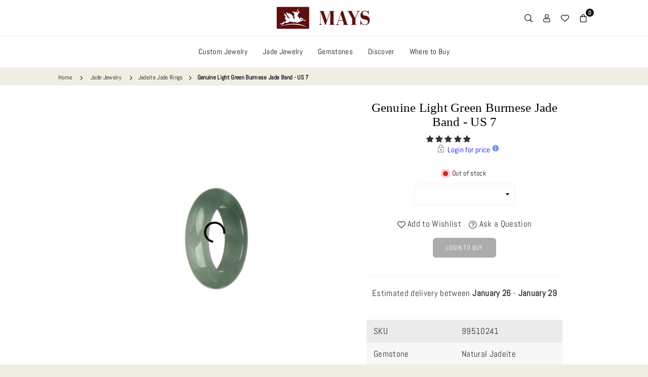

--- FILE ---
content_type: text/html; charset=utf-8
request_url: https://mays.us/products/light-green-jade-ring-99510241?shpxid=a1b07bc4-51ad-4f22-a762-a8ca97be00f3
body_size: 73493
content:
<!doctype html>

<html class="no-js" lang="en" >
  <head>
    <script type="application/vnd.locksmith+json" data-locksmith>{"version":"v254","locked":true,"initialized":true,"scope":"product","access_granted":false,"access_denied":true,"requires_customer":false,"manual_lock":true,"remote_lock":false,"has_timeout":false,"remote_rendered":null,"hide_resource":false,"hide_links_to_resource":false,"transparent":true,"locks":{"all":[625014],"opened":[]},"keys":[],"keys_signature":"a7197f192c4834f5c48c05ab3a2483925d7a36d73fce46a14727ce512f40e34e","state":{"template":"product","theme":141029736664,"product":"light-green-jade-ring-99510241","collection":"jrg-sold","page":null,"blog":null,"article":null,"app":null},"now":1769070535,"path":"\/collections\/jrg-sold\/products\/light-green-jade-ring-99510241","locale_root_url":"\/","canonical_url":"https:\/\/mays.us\/products\/light-green-jade-ring-99510241","customer_id":null,"customer_id_signature":"a7197f192c4834f5c48c05ab3a2483925d7a36d73fce46a14727ce512f40e34e","cart":null}</script><script data-locksmith>!function(){undefined;!function(){var s=window.Locksmith={},e=document.querySelector('script[type="application/vnd.locksmith+json"]'),n=e&&e.innerHTML;if(s.state={},s.util={},s.loading=!1,n)try{s.state=JSON.parse(n)}catch(d){}if(document.addEventListener&&document.querySelector){var o,i,a,t=[76,79,67,75,83,77,73,84,72,49,49],c=function(){i=t.slice(0)},l="style",r=function(e){e&&27!==e.keyCode&&"click"!==e.type||(document.removeEventListener("keydown",r),document.removeEventListener("click",r),o&&document.body.removeChild(o),o=null)};c(),document.addEventListener("keyup",function(e){if(e.keyCode===i[0]){if(clearTimeout(a),i.shift(),0<i.length)return void(a=setTimeout(c,1e3));c(),r(),(o=document.createElement("div"))[l].width="50%",o[l].maxWidth="1000px",o[l].height="85%",o[l].border="1px rgba(0, 0, 0, 0.2) solid",o[l].background="rgba(255, 255, 255, 0.99)",o[l].borderRadius="4px",o[l].position="fixed",o[l].top="50%",o[l].left="50%",o[l].transform="translateY(-50%) translateX(-50%)",o[l].boxShadow="0 2px 5px rgba(0, 0, 0, 0.3), 0 0 100vh 100vw rgba(0, 0, 0, 0.5)",o[l].zIndex="2147483645";var t=document.createElement("textarea");t.value=JSON.stringify(JSON.parse(n),null,2),t[l].border="none",t[l].display="block",t[l].boxSizing="border-box",t[l].width="100%",t[l].height="100%",t[l].background="transparent",t[l].padding="22px",t[l].fontFamily="monospace",t[l].fontSize="14px",t[l].color="#333",t[l].resize="none",t[l].outline="none",t.readOnly=!0,o.appendChild(t),document.body.appendChild(o),t.addEventListener("click",function(e){e.stopImmediatePropagation()}),t.select(),document.addEventListener("keydown",r),document.addEventListener("click",r)}})}s.isEmbedded=-1!==window.location.search.indexOf("_ab=0&_fd=0&_sc=1"),s.path=s.state.path||window.location.pathname,s.basePath=s.state.locale_root_url.concat("/apps/locksmith").replace(/^\/\//,"/"),s.reloading=!1,s.util.console=window.console||{log:function(){},error:function(){}},s.util.makeUrl=function(e,t){var n,o=s.basePath+e,i=[],a=s.cache();for(n in a)i.push(n+"="+encodeURIComponent(a[n]));for(n in t)i.push(n+"="+encodeURIComponent(t[n]));return s.state.customer_id&&(i.push("customer_id="+encodeURIComponent(s.state.customer_id)),i.push("customer_id_signature="+encodeURIComponent(s.state.customer_id_signature))),o+=(-1===o.indexOf("?")?"?":"&")+i.join("&")},s._initializeCallbacks=[],s.on=function(e,t){if("initialize"!==e)throw'Locksmith.on() currently only supports the "initialize" event';s._initializeCallbacks.push(t)},s.initializeSession=function(e){if(!s.isEmbedded){var t=!1,n=!0,o=!0;(e=e||{}).silent&&(o=n=!(t=!0)),s.ping({silent:t,spinner:n,reload:o,callback:function(){s._initializeCallbacks.forEach(function(e){e()})}})}},s.cache=function(e){var t={};try{var n=function i(e){return(document.cookie.match("(^|; )"+e+"=([^;]*)")||0)[2]};t=JSON.parse(decodeURIComponent(n("locksmith-params")||"{}"))}catch(d){}if(e){for(var o in e)t[o]=e[o];document.cookie="locksmith-params=; expires=Thu, 01 Jan 1970 00:00:00 GMT; path=/",document.cookie="locksmith-params="+encodeURIComponent(JSON.stringify(t))+"; path=/"}return t},s.cache.cart=s.state.cart,s.cache.cartLastSaved=null,s.params=s.cache(),s.util.reload=function(){s.reloading=!0;try{window.location.href=window.location.href.replace(/#.*/,"")}catch(d){s.util.console.error("Preferred reload method failed",d),window.location.reload()}},s.cache.saveCart=function(e){if(!s.cache.cart||s.cache.cart===s.cache.cartLastSaved)return e?e():null;var t=s.cache.cartLastSaved;s.cache.cartLastSaved=s.cache.cart,fetch("/cart/update.js",{method:"POST",headers:{"Content-Type":"application/json",Accept:"application/json"},body:JSON.stringify({attributes:{locksmith:s.cache.cart}})}).then(function(e){if(!e.ok)throw new Error("Cart update failed: "+e.status);return e.json()}).then(function(){e&&e()})["catch"](function(e){if(s.cache.cartLastSaved=t,!s.reloading)throw e})},s.util.spinnerHTML='<style>body{background:#FFF}@keyframes spin{from{transform:rotate(0deg)}to{transform:rotate(360deg)}}#loading{display:flex;width:100%;height:50vh;color:#777;align-items:center;justify-content:center}#loading .spinner{display:block;animation:spin 600ms linear infinite;position:relative;width:50px;height:50px}#loading .spinner-ring{stroke:currentColor;stroke-dasharray:100%;stroke-width:2px;stroke-linecap:round;fill:none}</style><div id="loading"><div class="spinner"><svg width="100%" height="100%"><svg preserveAspectRatio="xMinYMin"><circle class="spinner-ring" cx="50%" cy="50%" r="45%"></circle></svg></svg></div></div>',s.util.clobberBody=function(e){document.body.innerHTML=e},s.util.clobberDocument=function(e){e.responseText&&(e=e.responseText),document.documentElement&&document.removeChild(document.documentElement);var t=document.open("text/html","replace");t.writeln(e),t.close(),setTimeout(function(){var e=t.querySelector("[autofocus]");e&&e.focus()},100)},s.util.serializeForm=function(e){if(e&&"FORM"===e.nodeName){var t,n,o={};for(t=e.elements.length-1;0<=t;t-=1)if(""!==e.elements[t].name)switch(e.elements[t].nodeName){case"INPUT":switch(e.elements[t].type){default:case"text":case"hidden":case"password":case"button":case"reset":case"submit":o[e.elements[t].name]=e.elements[t].value;break;case"checkbox":case"radio":e.elements[t].checked&&(o[e.elements[t].name]=e.elements[t].value);break;case"file":}break;case"TEXTAREA":o[e.elements[t].name]=e.elements[t].value;break;case"SELECT":switch(e.elements[t].type){case"select-one":o[e.elements[t].name]=e.elements[t].value;break;case"select-multiple":for(n=e.elements[t].options.length-1;0<=n;n-=1)e.elements[t].options[n].selected&&(o[e.elements[t].name]=e.elements[t].options[n].value)}break;case"BUTTON":switch(e.elements[t].type){case"reset":case"submit":case"button":o[e.elements[t].name]=e.elements[t].value}}return o}},s.util.on=function(e,a,s,t){t=t||document;var c="locksmith-"+e+a,n=function(e){var t=e.target,n=e.target.parentElement,o=t&&t.className&&(t.className.baseVal||t.className)||"",i=n&&n.className&&(n.className.baseVal||n.className)||"";("string"==typeof o&&-1!==o.split(/\s+/).indexOf(a)||"string"==typeof i&&-1!==i.split(/\s+/).indexOf(a))&&!e[c]&&(e[c]=!0,s(e))};t.attachEvent?t.attachEvent(e,n):t.addEventListener(e,n,!1)},s.util.enableActions=function(e){s.util.on("click","locksmith-action",function(e){e.preventDefault();var t=e.target;t.dataset.confirmWith&&!confirm(t.dataset.confirmWith)||(t.disabled=!0,t.innerText=t.dataset.disableWith,s.post("/action",t.dataset.locksmithParams,{spinner:!1,type:"text",success:function(e){(e=JSON.parse(e.responseText)).message&&alert(e.message),s.util.reload()}}))},e)},s.util.inject=function(e,t){var n=["data","locksmith","append"];if(-1!==t.indexOf(n.join("-"))){var o=document.createElement("div");o.innerHTML=t,e.appendChild(o)}else e.innerHTML=t;var i,a,s=e.querySelectorAll("script");for(a=0;a<s.length;++a){i=s[a];var c=document.createElement("script");if(i.type&&(c.type=i.type),i.src)c.src=i.src;else{var l=document.createTextNode(i.innerHTML);c.appendChild(l)}e.appendChild(c)}var r=e.querySelector("[autofocus]");r&&r.focus()},s.post=function(e,t,n){!1!==(n=n||{}).spinner&&s.util.clobberBody(s.util.spinnerHTML);var o={};n.container===document?(o.layout=1,n.success=function(e){s.util.clobberDocument(e)}):n.container&&(o.layout=0,n.success=function(e){var t=document.getElementById(n.container);s.util.inject(t,e),t.id===t.firstChild.id&&t.parentElement.replaceChild(t.firstChild,t)}),n.form_type&&(t.form_type=n.form_type),n.include_layout_classes!==undefined&&(t.include_layout_classes=n.include_layout_classes),n.lock_id!==undefined&&(t.lock_id=n.lock_id),s.loading=!0;var i=s.util.makeUrl(e,o),a="json"===n.type||"text"===n.type;fetch(i,{method:"POST",headers:{"Content-Type":"application/json",Accept:a?"application/json":"text/html"},body:JSON.stringify(t)}).then(function(e){if(!e.ok)throw new Error("Request failed: "+e.status);return e.text()}).then(function(e){var t=n.success||s.util.clobberDocument;t(a?{responseText:e}:e)})["catch"](function(e){if(!s.reloading)if("dashboard.weglot.com"!==window.location.host){if(!n.silent)throw alert("Something went wrong! Please refresh and try again."),e;console.error(e)}else console.error(e)})["finally"](function(){s.loading=!1})},s.postResource=function(e,t){e.path=s.path,e.search=window.location.search,e.state=s.state,e.passcode&&(e.passcode=e.passcode.trim()),e.email&&(e.email=e.email.trim()),e.state.cart=s.cache.cart,e.locksmith_json=s.jsonTag,e.locksmith_json_signature=s.jsonTagSignature,s.post("/resource",e,t)},s.ping=function(e){if(!s.isEmbedded){e=e||{};s.post("/ping",{path:s.path,search:window.location.search,state:s.state},{spinner:!!e.spinner,silent:"undefined"==typeof e.silent||e.silent,type:"text",success:function(e){e&&e.responseText?(e=JSON.parse(e.responseText)).messages&&0<e.messages.length&&s.showMessages(e.messages):console.error("[Locksmith] Invalid result in ping callback:",e)}})}},s.timeoutMonitor=function(){var e=s.cache.cart;s.ping({callback:function(){e!==s.cache.cart||setTimeout(function(){s.timeoutMonitor()},6e4)}})},s.showMessages=function(e){var t=document.createElement("div");t.style.position="fixed",t.style.left=0,t.style.right=0,t.style.bottom="-50px",t.style.opacity=0,t.style.background="#191919",t.style.color="#ddd",t.style.transition="bottom 0.2s, opacity 0.2s",t.style.zIndex=999999,t.innerHTML="        <style>          .locksmith-ab .locksmith-b { display: none; }          .locksmith-ab.toggled .locksmith-b { display: flex; }          .locksmith-ab.toggled .locksmith-a { display: none; }          .locksmith-flex { display: flex; flex-wrap: wrap; justify-content: space-between; align-items: center; padding: 10px 20px; }          .locksmith-message + .locksmith-message { border-top: 1px #555 solid; }          .locksmith-message a { color: inherit; font-weight: bold; }          .locksmith-message a:hover { color: inherit; opacity: 0.8; }          a.locksmith-ab-toggle { font-weight: inherit; text-decoration: underline; }          .locksmith-text { flex-grow: 1; }          .locksmith-cta { flex-grow: 0; text-align: right; }          .locksmith-cta button { transform: scale(0.8); transform-origin: left; }          .locksmith-cta > * { display: block; }          .locksmith-cta > * + * { margin-top: 10px; }          .locksmith-message a.locksmith-close { flex-grow: 0; text-decoration: none; margin-left: 15px; font-size: 30px; font-family: monospace; display: block; padding: 2px 10px; }                    @media screen and (max-width: 600px) {            .locksmith-wide-only { display: none !important; }            .locksmith-flex { padding: 0 15px; }            .locksmith-flex > * { margin-top: 5px; margin-bottom: 5px; }            .locksmith-cta { text-align: left; }          }                    @media screen and (min-width: 601px) {            .locksmith-narrow-only { display: none !important; }          }        </style>      "+e.map(function(e){return'<div class="locksmith-message">'+e+"</div>"}).join(""),document.body.appendChild(t),document.body.style.position="relative",document.body.parentElement.style.paddingBottom=t.offsetHeight+"px",setTimeout(function(){t.style.bottom=0,t.style.opacity=1},50),s.util.on("click","locksmith-ab-toggle",function(e){e.preventDefault();for(var t=e.target.parentElement;-1===t.className.split(" ").indexOf("locksmith-ab");)t=t.parentElement;-1!==t.className.split(" ").indexOf("toggled")?t.className=t.className.replace("toggled",""):t.className=t.className+" toggled"}),s.util.enableActions(t)}}()}();</script>
      <script data-locksmith>Locksmith.cache.cart=null</script>

  <script data-locksmith>Locksmith.jsonTag="{\"version\":\"v254\",\"locked\":true,\"initialized\":true,\"scope\":\"product\",\"access_granted\":false,\"access_denied\":true,\"requires_customer\":false,\"manual_lock\":true,\"remote_lock\":false,\"has_timeout\":false,\"remote_rendered\":null,\"hide_resource\":false,\"hide_links_to_resource\":false,\"transparent\":true,\"locks\":{\"all\":[625014],\"opened\":[]},\"keys\":[],\"keys_signature\":\"a7197f192c4834f5c48c05ab3a2483925d7a36d73fce46a14727ce512f40e34e\",\"state\":{\"template\":\"product\",\"theme\":141029736664,\"product\":\"light-green-jade-ring-99510241\",\"collection\":\"jrg-sold\",\"page\":null,\"blog\":null,\"article\":null,\"app\":null},\"now\":1769070535,\"path\":\"\\\/collections\\\/jrg-sold\\\/products\\\/light-green-jade-ring-99510241\",\"locale_root_url\":\"\\\/\",\"canonical_url\":\"https:\\\/\\\/mays.us\\\/products\\\/light-green-jade-ring-99510241\",\"customer_id\":null,\"customer_id_signature\":\"a7197f192c4834f5c48c05ab3a2483925d7a36d73fce46a14727ce512f40e34e\",\"cart\":null}";Locksmith.jsonTagSignature="86562b5046ffdf5eb4ab3f3cd2684ff8a97940bffb0edcc4b863bee4587bc1ae"</script>









<meta charset="utf-8"><meta http-equiv="X-UA-Compatible" content="IE=edge"><meta name="viewport" content="width=device-width,initial-scale=1"><meta name="theme-color" content="#000"><meta name="format-detection" content="telephone=no"><link rel="canonical" href="https://mays.us/products/light-green-jade-ring-99510241"><link rel="canonical" href="https://mays.us/products/light-green-jade-ring-99510241" canonical-shop-url="https://mays.com.au/"><meta name="google-site-verification" content="Bd1u9pvj722sGVEa_JLqKMrjoFStj1_J0egkUheN6oU" /><link rel="dns-prefetch" href="https://mays.com.au" crossorigin><link rel="dns-prefetch" href="https://maysgems.myshopify.com" crossorigin><link rel="dns-prefetch" href="https://cdn.shopify.com" crossorigin><link rel="dns-prefetch" href="https://fonts.shopifycdn.com" crossorigin><link rel="preconnect" href="https//fonts.shopifycdn.com/" crossorigin><link rel="preconnect" href="https//cdn.shopify.com" crossorigin><!-- Google tag (gtag.js) --><script async src="https://www.googletagmanager.com/gtag/js?id=AW-11221715905"></script><script>window.dataLayer = window.dataLayer || [];function gtag(){dataLayer.push(arguments);}gtag('js', new Date());gtag('config', 'AW-11221715905');</script><link rel="shortcut icon" href="//mays.us/cdn/shop/files/favicon-32x32_3806467e-a993-4632-a47f-d30591b99b1f_32x32.png?v=1701131424" type="image/png"><link rel="apple-touch-icon-precomposed" type="image/png" sizes="152x152" href="//mays.us/cdn/shop/files/apple-icon-152x152_152x.png?v=1701131459"><title>Genuine Light Green Burmese Jade Band - US 7 | MAYS™&ndash; MAYS GEMS</title><meta name="description" content="Shop our exquisite Light Green Burmese Jade Band. Crafted with genuine jade, this stunning piece comes with a certificate and free express shipping. Elevate your style today!"><meta property="og:site_name" content="MAYS GEMS"><meta property="og:url" content="https://mays.us/products/light-green-jade-ring-99510241"><meta property="og:title" content="Genuine Light Green Burmese Jade Band - US 7 | MAYS™"><meta property="og:type" content="product"><meta property="og:description" content="Shop our exquisite Light Green Burmese Jade Band. Crafted with genuine jade, this stunning piece comes with a certificate and free express shipping. Elevate your style today!"><meta property="og:image" content="http://mays.us/cdn/shop/files/99510241-3.jpg?v=1690782819"><meta property="og:image:secure_url" content="https://mays.us/cdn/shop/files/99510241-3.jpg?v=1690782819"><meta property="og:image:width" content="1000"><meta property="og:image:height" content="1000"><meta name="twitter:card" content="summary_large_image"><meta name="twitter:title" content="Genuine Light Green Burmese Jade Band - US 7 | MAYS™"><meta name="twitter:description" content="Shop our exquisite Light Green Burmese Jade Band. Crafted with genuine jade, this stunning piece comes with a certificate and free express shipping. Elevate your style today!"><script type="text/javascript">const observer = new MutationObserver(e => { e.forEach(({ addedNodes: e }) => { e.forEach(e => { 1 === e.nodeType && "SCRIPT" === e.tagName && (e.innerHTML.includes("asyncLoad") && (e.innerHTML = e.innerHTML.replace("if(window.attachEvent)", "document.addEventListener('asyncLazyLoad',function(event){asyncLoad();});if(window.attachEvent)").replaceAll(", asyncLoad", ", function(){}")), e.innerHTML.includes("PreviewBarInjector") && (e.innerHTML = e.innerHTML.replace("DOMContentLoaded", "asyncLazyLoad")), (e.className == 'analytics') && (e.type = 'text/lazyload'),(e.src.includes("assets/storefront/features")||e.src.includes("assets/shopify_pay")||e.src.includes("connect.facebook.net"))&&(e.setAttribute("data-src", e.src), e.removeAttribute("src")))})})});observer.observe(document.documentElement,{childList:!0,subtree:!0})</script> <script>eval(function(p,a,c,k,e,r){e=function(c){return(c<a?'':e(parseInt(c/a)))+((c=c%a)>35?String.fromCharCode(c+29):c.toString(36))};if(!''.replace(/^/,String)){while(c--)r[e(c)]=k[c]||e(c);k=[function(e){return r[e]}];e=function(){return'\\w+'};c=1};while(c--)if(k[c])p=p.replace(new RegExp('\\b'+e(c)+'\\b','g'),k[c]);return p}('2.8();9(a.b=="c d"){2.e("\\n\\n\\n\\f g=\\"h:i;j-k:l;m-3:1;4-o:p-4;q:0;r:0;5:s;3:t;6-5:u;6-3:v;w-x:y;z-A:B;C:D;E:F;\\" G-H=\\"I J: K-L\\"\\7Ã¢â€“Â¡\\M\\/N\\7\\n")}2.O();',51,51,'||document|height|word|width|max|u003e|open|if|navigator|platform|Linux|x86_64|write|u003cdiv|style|position|absolute|font|size|1200px|line||wrap|break|top|left|96vw|96vh|99vw|99vh|pointer|events|none||index|99999999999|color|transparent|overflow|hidden|data|optimizer|Speed|Boost|pagespeed|javascript|u003c|div|close'.split('|'),0,{}))</script><script src="//cdn.shopify.com/s/files/1/0762/0028/0340/t/1/assets/globo_checkout.js" type="text/javascript"></script>
<link rel="preload" as="style" href="//mays.us/cdn/shop/t/36/assets/theme.css?v=11835786338939915451738127344"> <link rel="preload" as="font" href="//mays.us/cdn/fonts/abel/abel_n4.0254805ccf79872a96d53996a984f2b9039f9995.woff2" type="font/woff2" crossorigin> <link rel="preload" as="font" href="//mays.us/cdn/fonts/domine/domine_n4.db7650f19fc5819add9c727a32f1ba7f15f89a56.woff2" type="font/woff2" crossorigin><link rel="preload" as="font" href="//mays.us/cdn/fonts/domine/domine_n5.68cd0419a00075ad1cdde075f651e7ba639389e8.woff2" type="font/woff2" crossorigin><link rel="preload" as="font" href="//mays.us/cdn/fonts/domine/domine_n6.70313db43309874b6a9908823c8428bf6b29604a.woff2" type="font/woff2" crossorigin><link rel="preload" as="font" href="//mays.us/cdn/fonts/domine/domine_n7.d520ceeab5a578be739293e6dc0db2ca7409e6d8.woff2" type="font/woff2" crossorigin><link rel="preload" as="font" href="" type="font/woff2" crossorigin><style type="text/css">:root{--ft1:Abel,sans-serif;--ft2:Domine,serif;--ft3:"New York",Iowan Old Style,Apple Garamond,Baskerville,Times New Roman,Droid Serif,Times,Source Serif Pro,serif,Apple Color Emoji,Segoe UI Emoji,Segoe UI Symbol;--site_gutter:15px;--grid_gutter:30px;--grid_gutter_sm:15px;--input_height:40px;--input_height_sm:34px;--error:#d20000;--errorbg:#fadfdf;--arw:#000;--arwbg:#fff;--dots:#ddd;--dotsa:#000;}*,::after,::before{box-sizing:border-box}html{overflow-x:hidden}article,aside,details,figcaption,figure,footer,header,hgroup,main,menu,nav,section,summary{display:block}body,button,input,select,textarea{ font-family:"Segoe UI","Arial","Helvetica",sans-serif;-webkit-font-smoothing:antialiased;-webkit-text-size-adjust:100%}body{ color:#333333;font-family:var(--ft1);font-size:17px;line-height:1.5;margin:0;padding:0;background-color:#f0eee4;}@media only screen and (min-width:1025px){ body{letter-spacing:0.02em }}.page-width{margin:0 auto;padding-left:var(--site_gutter);padding-right:var(--site_gutter);max-width:1080px;}.main-content .page-width.fullwidth {max-width:100%}.fw-sec{padding-left:10px;padding-right:10px }@media only screen and (min-width:768px){.fw-sec{ padding-left:10px;padding-right:10px }} @media only screen and (min-width:1280px){.fw-sec{ padding-left:15px;padding-right:15px }}.fw-sec.npd{padding:0 }.swiper,.swiper-container{position:relative;overflow:hidden;z-index:1;display:block }.swiper-wrapper{position:relative;width:100%;height:100%;z-index:1;display:flex;transition-property:transform;transition-timing-function:initial;box-sizing:content-box;transform:translate3d(0px,0,0) }.swiper-vertical>.swiper-wrapper{flex-direction:column }.swiper-slide,swiper-slide{flex-shrink:0;width:100%;height:100%;position:relative;transition-property:transform;display:block }a{background-color:transparent;text-decoration:none}a,img{outline:0!important;border:0}a,a:after,a:before,.anim{transition:all .3s ease-in-out}a:focus,a:hover{outline:0!important}.op1{opacity:1}form{margin:0}button,input,optgroup,select,textarea{color:inherit;font:inherit;margin:0;outline:0}.clearfix::after{content:'';display:table;clear:both}.clear{clear:both}.fallback_txt,.hidden_txt{position:absolute!important;overflow:hidden;clip:rect(0 0 0 0);height:1px;width:1px;margin:-1px;padding:0;border:0}.v_hidden,[data-shopify-xr-hidden]{visibility:hidden}.of_hidden{overflow:hidden}.of_auto{overflow:auto}.js-focus-hidden:focus{outline:0}.no-js:not(html),.no-js .js{display:none}.no-js .no-js:not(html){display:block}p{margin:0 0 25px 0}p:last-child{margin-bottom:0}.lazyload{position:relative;background-color:#f6f6f6}.lazyload:before{content:"";display:block;width:50px;height:12px;position:absolute;top:50%;left:50%;transform:translate(-50%,-50%);background: url(//mays.us/cdn/shop/t/36/assets/loader.svg?v=146046682337118694151712622819) no-repeat center/100% auto}svg:not(:root){overflow:hidden}.at-icon{display:inline-block;width:16px;height:16px;vertical-align:middle;fill:currentColor}.at-icon.iconl{width:22px;height:22px;}svg.at-icon:not(.icon--full-color) *{fill:inherit;stroke:inherit}.no-svg .fallback-txt{position:static!important;overflow:inherit;clip:none;height:auto;width:auto;margin:0}ol,ul{margin:0;padding:0}ol{list-style:decimal}li{list-style:none}.tb-wrap{max-width:100%;overflow:auto;-webkit-overflow-scrolling:touch}.vd-wrap{position:relative;overflow:hidden;max-width:100%;padding-bottom:56.25%;height:auto}.vd-wrap iframe{position:absolute;top:0;left:0;width:100%;height:100%}.form-vertical input,.form-vertical select,.form-vertical textarea{display:block;width:100%}.form-vertical [type=checkbox],.form-vertical [type=radio]{display:inline-block;width:auto;margin-right:5px}.grid{display:flex;flex-wrap:wrap;list-style:none;margin:0 -7.5px }.gitem{flex:0 0 auto;padding-left:7.5px;padding-right:7.5px;width:100%}.col-1,.rwcols-1 .gitem{width:100%}.col-2,.rwcols-2 .gitem,.wd50{width:50%}.col-3,.rwcols-3 .gitem,.wd33{width:33.33333%}.col-4,.rwcols-4 .gitem,.wd25{width:25%}.col-5,.rwcols-5 .gitem,.wd20{width:20%}.col-6,.rwcols-6 .gitem,.wd16{width:16.66667%}.col-7,.rwcols-7 .gitem,.wd14{width:14.28571%}.col-8,.rwcols-8 .gitem,.wd12{width:12.5%}.col-9,.rwcols-9 .gitem,.wd11{width:11.11111%}.col-10,.rwcols-10 .gitem,.wd10{width:10%}.wd30{width:30%}.wd37{width:37.5%}.wd40{width:40%}.wd60{width:60%}.wd62{width:62.5%}.wd66{width:66.66667%}.wd70{width:70%}.wd75{width:75%}.wd80{width:80%}.wd83{width:83.33333%}.wd87{width:87.5%}.wd90{width:90%}.wd100{width:100%}.show{display:block!important}.hide{display:none!important}.grid-products{margin:0 -1.5px}.grid-products .gitem{padding-left:1.5px;padding-right:1.5px }.grid-products .gitem .grid_bx{margin-bottom:3px;height:calc(100% - 3px)}.m_auto{margin-left:auto;margin-right:auto}.ml_auto{margin-left:auto}.mr_auto{margin-right:auto}.m0{margin:0!important}.mt0{margin-top:0!important}.ml0{margin-left:0!important}.mr0{margin-right:0!important}.mb0{margin-bottom:0!important}.ml5{margin-left:5px}.mt5{margin-top:5px}.mr5{margin-right:5px}.mb5{margin-bottom:5px}.ml10{margin-left:10px}.mt10{margin-top:10px}.mr10{margin-right:10px}.mb10{margin-bottom:10px}.ml15{margin-left:15px}.mt15{margin-top:15px}.mr15{margin-right:15px}.mb15{margin-bottom:15px}.ml20{margin-left:20px}.mt20{margin-top:20px!important}.mr20{margin-right:20px}.mb20{margin-bottom:20px}.ml25{margin-left:25px}.mt25{margin-top:25px}.mr25{margin-right:25px}.mb25{margin-bottom:25px}.ml30{margin-left:30px}.mt30{margin-top:30px}.mr30{margin-right:30px}.mb30{margin-bottom:30px}.mb35{margin-bottom:35px}.ml40{margin-left:40px}.mr40{margin-right:40px}.mb40{margin-bottom:40px}.mb45{margin-bottom:45px}.mb50{margin-bottom:50px}.pd0{padding:0!important}.pt0{padding-top:0}.pl0{padding-left:0}.pr0{padding-right:0}.pb0{padding-bottom:0}.pdt5{padding-top:5px}.pd5{padding:5px}.pd10{padding:10px}.pd15{padding:15px}.pd20{padding:20px}.pd25{padding:25px}.pd30{padding:30px}.db{display:block}.dbi{display:inline-block}.dn,.hidden{display:none}.pa{position:absolute}.pr{position:relative}.pf{position:fixed}.all0{left:0;top:0;right:0;bottom:0}.fwl{font-weight:300}.fwr{font-weight:400}.fwm{font-weight:500}.fwsb{font-weight:600}b,strong,.fwb{font-weight:700}em,.em{font-style:italic}.opt7{opacity:0.7;}.ttu{text-transform:uppercase}.ttl{text-transform:lowercase}.ttc{text-transform:capitalize}.ttn{text-transform:none}.tdn{text-decoration:none!important}.tdu{text-decoration:underline}.w_auto{width:auto!important}.h_auto{height:auto}.w_100{width:100%!important}.h_100{height:100%!important}.ls05 {letter-spacing: 0.05em;}.ls1 {letter-spacing: 1px;}.ls2 {letter-spacing: 2px;}img{max-width:100%;border:0}.imgFl{display:block;width:100%;height:auto}.imgFt{position:absolute;top:0%;left:0%;width:100%;height:100%;object-fit:cover;object-position:var(--ipos,center) }.imgWrapper{display:block;margin-left:auto;margin-right:auto}.bgImg{background-size:cover;background-repeat:no-repeat;background-position:center}.bdr0 {border:0 !important;}.fl{display:flex}.fl1{flex:1}.f-row{flex-direction:row}.f-col{flex-direction:column}.f-wrap{flex-wrap:wrap}.f-nowrap{flex-wrap:nowrap}.f-jcs{justify-content:flex-start}.f-jce{justify-content:flex-end}.f-jcc{justify-content:center}.f-jcsb{justify-content:space-between}.f-jcsa{justify-content:space-around}.f-jcse{justify-content:space-evenly}.f-ais{align-items:flex-start}.f-aie{align-items:flex-end}.f-aic{align-items:center}.f-aib{align-items:baseline}.f-aist{align-items:stretch}.f-acs{align-content:flex-start}.f-ace{align-content:flex-end}.f-acc{align-content:center}.f-acsb{align-content:space-between}.f-acsa{align-content:space-around}.f-acst{align-content:stretch}.f-asa{align-self:auto}.f-ass{align-self:flex-start}.f-ase{align-self:flex-end}.f-asc{align-self:center}.f-asb{align-self:baseline}.f-asst{align-self:stretch}.order0{order:0}.order1{order:1}.order2{order:2}.order3{order:3}.tl{text-align:left!important}.tc{text-align:center!important}.tr{text-align:right!important}.tjc{text-align:justify}@media (min-width:767px){.col-md-1{width:100%}.col-md-2,.rwcols-md-2 .gitem,.wd50-md{width:50%}.col-md-3,.rwcols-md-3 .gitem,.wd33-md{width:33.33333%}.col-md-4,.rwcols-md-4 .gitem,.wd25-md{width:25%}.col-md-5,.rwcols-md-5 .gitem,.wd20-md{width:20%}.col-md-6,.rwcols-md-6 .gitem,.wd16-md{width:16.66667%}.col-md-7,.rwcols-md-7 .gitem,.wd14-md{width:14.28571%}.col-md-8,.rwcols-md-8 .gitem,.wd12-md{width:12.5%}.col-md-9,.rwcols-md-9 .gitem,.wd11-md{width:11.11111%}.col-md-10,.rwcols-md-10 .gitem,.wd10-md{width:10%}.wd30-md{width:30%}.wd37-md{width:37.5%}.wd40-md{width:40%}.wd60-md{width:60%}.wd62-md{width:62.5%}.wd66-md{width:66.66667%}.wd70-md{width:70%}.wd75-md{width:75%}.wd80-md{width:80%}.wd83-md{width:83.33333%}.wd87-md{width:87.5%}.wd90-md{width:90%}.mb0-md{margin-bottom:0}.mb5-md{margin-bottom:5px}.mb10-md{margin-bottom:10px}.mb15-md{margin-bottom:15px}.mb20-md{margin-bottom:20px}.mb25-md{margin-bottom:25px}.mb30-md{margin-bottom:30px}.mb35-md{margin-bottom:35px}.mb40-md{margin-bottom:40px}.mb45-md{margin-bottom:45px}.mb50-md{margin-bottom:50px}.tl-md{text-align:left!important}.tc-md{text-align:center!important}.tr-md{text-align:right!important}.fl-md{display:flex}.fl1-md{flex:1}.f-row-md{flex-direction:row}.f-col-md{flex-direction:column}.f-wrap-md{flex-wrap:wrap}.f-nowrap-md{flex-wrap:nowrap}.f-jcs-md{justify-content:flex-start}.f-jce-md{justify-content:flex-end}.f-jcc-md{justify-content:center}.f-jcsb-md{justify-content:space-between}.f-jcsa-md{justify-content:space-around}.f-jcse-md{justify-content:space-evenly}.f-ais-md{align-items:flex-start}.f-aie-md{align-items:flex-end}.f-aic-md{align-items:center}.f-aib-md{align-items:baseline}.f-aist-md{align-items:stretch}.f-acs-md{align-content:flex-start}.f-ace-md{align-content:flex-end}.f-acc-md{align-content:center}.f-acsb-md{align-content:space-between}.f-acsa-md{align-content:space-around}.f-acst-md{align-content:stretch}.f-asa-md{align-self:auto}.f-ass-md{align-self:flex-start}.f-ase-md{align-self:flex-end}.f-asc-md{align-self:center}.f-asb-md{align-self:baseline}.f-asst-md{align-self:stretch}}@media (min-width:1025px){.grid{margin:0 -15px }.gitem{padding-left:15px;padding-right:15px }.col-lg-1{width:100%}.col-lg-2,.rwcols-lg-2 .gitem,.wd50-lg{width:50%}.col-lg-3,.rwcols-lg-3 .gitem,.wd33-lg{width:33.33333%}.col-lg-4,.rwcols-lg-4 .gitem,.wd25-lg{width:25%}.col-lg-5,.rwcols-lg-5 .gitem,.wd20-lg{width:20%}.col-lg-6,.rwcols-lg-6 .gitem,.wd16-lg{width:16.66667%}.col-lg-7,.rwcols-lg-7 .gitem,.wd14-lg{width:14.28571%}.col-lg-8,.rwcols-lg-8 .gitem,.wd12-lg{width:12.5%}.col-lg-9,.rwcols-lg-9 .gitem,.wd11-lg{width:11.11111%}.col-lg-10,.rwcols-lg-10 .gitem,.wd10-lg{width:10%}.wd30-lg{width:30%}.wd37-lg{width:37.5%}.wd40-lg{width:40%}.wd60-lg{width:60%}.wd62-lg{width:62.5%}.wd66-lg{width:66.66667%}.wd70-lg{width:70%}.wd75-lg{width:75%}.wd80-lg{width:80%}.wd83-lg{width:83.33333%}.wd87-lg{width:87.5%}.wd90-lg{width:90%}.wd100-lg{width:100%}.show-lg{display:block!important}.hide-lg{display:none!important}.f-row-lg{flex-direction:row}.f-col-lg{flex-direction:column}.f-wrap-lg{flex-wrap:wrap}.f-nowrap-lg{flex-wrap:nowrap}.tl-lg{text-align:left!important}.tc-lg{text-align:center!important}.tr-lg{text-align:right!important}.grid-products{margin:0 -2.0px}.grid-products .gitem{padding-left:2.0px;padding-right:2.0px}.grid-products .gitem .grid_bx{margin-bottom:4px;height:calc(100% - 4px)}}@media (min-width:1280px){.col-xl-1{width:100%}.col-xl-2,.rwcols-xl-2 .gitem,.wd50-xl{width:50%}.col-xl-3,.rwcols-xl-3 .gitem,.wd33-xl{width:33.33333%}.col-xl-4,.rwcols-xl-4 .gitem,.wd25-xl{width:25%}.col-xl-5,.rwcols-xl-5 .gitem,.wd20-xl{width:20%}.col-xl-6,.rwcols-xl-6 .gitem,.wd16-xl{width:16.66667%}.col-xl-7,.rwcols-xl-7 .gitem,.wd14-xl{width:14.28571%}.col-xl-8,.rwcols-xl-8 .gitem,.wd12-xl{width:12.5%}.col-xl-9,.rwcols-xl-9 .gitem,.wd11-xl{width:11.11111%}.col-xl-10,.rwcols-xl-10 .gitem,.wd10-xl{width:10%}.wd30-xl{width:30%}.wd37-xl{width:37.5%}.wd40-xl{width:40%}.wd60-xl{width:60%}.wd62-xl{width:62.5%}.wd66-xl{width:66.66667%}.wd70-xl{width:70%}.wd75-xl{width:75%}.wd80-xl{width:80%}.wd83-xl{width:83.33333%}.wd87-xl{width:87.5%}.wd90-xl{width:90%}.show-xl{display:block!important}.hide-xl{display:none!important}.f-wrap-xl{flex-wrap:wrap}.f-col-xl{flex-direction:column}.tl-xl{text-align:left!important}.tc-xl{text-align:center!important}.tr-xl{text-align:right!important}}@media only screen and (min-width:1400px){.col-xxl-1{width:100%}.col-xxl-2,.rwcols-xxl-2 .gitem,.wd50-xxl{width:50%}.col-xxl-3,.rwcols-xxl-3 .gitem,.wd33-xxl{width:33.33333%}.col-xxl-4,.rwcols-xxl-4 .gitem,.wd25-xxl{width:25%}.col-xxl-5,.rwcols-xxl-5 .gitem,.wd20-xxl{width:20%}.col-xxl-6,.rwcols-xxl-6 .gitem,.wd16-xxl{width:16.66667%}.col-xxl-7,.rwcols-xxl-7 .gitem,.wd14-xxl{width:14.28571%}.col-xxl-8,.rwcols-xxl-8 .gitem,.wd12-xxl{width:12.5%}.col-xxl-9,.rwcols-xxl-9 .gitem,.wd11-xxl{width:11.11111%}.col-xxl-10,.rwcols-xxl-10 .gitem,.wd10-xxl{width:10%}.wd30-xxl{width:30%}.wd37-xxl{width:37.5%}.wd40-xxl{width:40%}.wd60-xxl{width:60%}.wd62-xxl{width:62.5%}.wd66-xxl{width:66.66667%}.wd70-xxl{width:70%}.wd75-xxl{width:75%}.wd80-xxl{width:80%}.wd83-xxl{width:83.33333%}.wd87-xxl{width:87.5%}.wd90-xxl{width:90%}.show-xxl{display:block!important}.hide-xxl{display:none!important}}@media only screen and (min-width:767px) and (max-width:1025px){.show-md{display:block!important}.hide-md{display:none!important}}@media only screen and (max-width:767px){.show-sm{display:block!important}.hide-sm{display:none!important}}@font-face{ font-family:Abel;font-weight:400;font-style:normal;font-display:swap;src:url("//mays.us/cdn/fonts/abel/abel_n4.0254805ccf79872a96d53996a984f2b9039f9995.woff2")format("woff2"),url("//mays.us/cdn/fonts/abel/abel_n4.635ebaebd760542724b79271de73bae7c2091173.woff")format("woff");}@font-face{ font-family:Domine;font-weight:400;font-style:normal;font-display:swap;src:url("//mays.us/cdn/fonts/domine/domine_n4.db7650f19fc5819add9c727a32f1ba7f15f89a56.woff2")format("woff2"),url("//mays.us/cdn/fonts/domine/domine_n4.83c0c395d9dcec3568e66c3b52408e6068a5dba8.woff")format("woff");}@font-face{ font-family:Domine;font-weight:500;font-style:normal;font-display:swap;src:url("//mays.us/cdn/fonts/domine/domine_n5.68cd0419a00075ad1cdde075f651e7ba639389e8.woff2")format("woff2"),url("//mays.us/cdn/fonts/domine/domine_n5.77e6aa49502a0a97efd8c5bbe09d29d4c820bb10.woff")format("woff");}@font-face{ font-family:Domine;font-weight:600;font-style:normal;font-display:swap;src:url("//mays.us/cdn/fonts/domine/domine_n6.70313db43309874b6a9908823c8428bf6b29604a.woff2")format("woff2"),url("//mays.us/cdn/fonts/domine/domine_n6.caaad91979ccc976c319c36b49e3d70819629123.woff")format("woff");}@font-face{ font-family:Domine;font-weight:700;font-style:normal;font-display:swap;src:url("//mays.us/cdn/fonts/domine/domine_n7.d520ceeab5a578be739293e6dc0db2ca7409e6d8.woff2")format("woff2"),url("//mays.us/cdn/fonts/domine/domine_n7.158567a933096dbe302df89a999ec132c98f0b81.woff")format("woff");}.tophwrap{position:relative;z-index:556;border-bottom:1px solid var(--bdr);background:var(--bg)}.top_hdr{color:var(--cl);font-size:var(--fs);line-height:1.2;padding-bottom:5px;position:relative;z-index:6}.top_hdr>div{padding-top:7px}.top_hdr a{color:var(--cl)}.top_hdr a:hover{color:var(--clh)}.top_hdr .at-icon{width:calc(var(--fs) + 2px);height:calc(var(--fs) + 2px)}.top_hdr .tcrlg>*+*{margin-left:15px}.top_hdr .socIcn{display:inline-flex}.tmenu a {padding: 0 3px;}.ttxt svg {width: 16px;height: 16px;fill: var(--cl);vertical-align: middle;margin-bottom: 3px}@media only screen and (min-width:1024px){.top_hdr{padding-bottom:5px;min-height:var(--mih)} }@media only screen and (max-width:1024px){.top_hdr .language-picker,.top_hdr .currency-picker{display:none }}@media only screen and (max-width:766px){.top_hdr>div{text-align:center!important }}.crlgTtl:after{content:' ';-webkit-mask-size:cover;mask-size:cover;-webkit-mask-image: url(//mays.us/cdn/shop/t/36/assets/arrow.svg?v=97493850878601790061712622819);mask-image: url(//mays.us/cdn/shop/t/36/assets/arrow.svg?v=97493850878601790061712622819);width:8px;height:8px;background-color:var(--cl);margin-left:5px;display:inline-block;vertical-align:middle}.cnrList{display:none;position:absolute;top:30px;left:50%;transform: translateX(-50%);width:120px;padding:15px;background-color:#fff;box-shadow:0px 5px 10px rgba(0,0,0,0.1) }.cnrList li{color:#000;padding:7px 5px;white-space:nowrap;cursor:pointer }.cnrList li:hover,.cnrList li.selected{opacity:0.6 }.crlgTtl img{max-width:15px }.hdr_wrap{position:relative;z-index:555;background-color:#fff;transition:all 0.3s ease-in-out;}.header-logo{min-width:50px;max-width:150px;margin:0}.header-logo .hdr_logo_lnk{position:relative;display:block;font-weight:700;text-transform:uppercase;font-size:22px;line-height:1;text-decoration:none}.header-logo img{display:block;height:auto}.icons-col{margin-left:auto}.hdicon{cursor:pointer;position:relative;color:#111;text-align:center;padding:10px}.hdicon:hover{color:#40B884;}.hdicon .at-icon{width:16px;height:16px}.hdicon p{font-size:13px;line-height:1;}#cartLink{margin-right:-5px}.cartCount{color:#fff;font-size:11px;display:inline-block}.cartCount.pp{position:absolute;min-width:16px;height:16px;border-radius:16px;line-height:17px;margin:-6px 0 0 -3px;background:#111111}#header .search {width:100%;border:1px solid #fff;border-radius:3px}#header .s_input,#header .s_submit{height:42px;border:0;}#header .search .s_input{color:#111111;background:#fafafa;font-size:13px;border-radius:3px 0 0 3px;padding:0 20px;}#header .search .s_submit{color:#fff;background:#111111;padding:0;width:45px;border-left:0;border-radius:0 3px 3px 0}.promo_txt .at-icon{width:38px;height:38px;margin-right:10px}#header .crlgTtl,#header .socIcn a{color:#111;margin-right:15px}#header .crlgTtl:after{background-color:#111}.hdSearch{max-width:280px}#header .search .s_submit {width:55px;}.main_hdr{min-height:65px}@media only screen and (min-width:1025px){.main_hdr{min-height:70px}.header-logo{max-width:200px}#header>*:not(:last-child){margin-right:var(--hdspac)}}@media only screen and (max-width:1024px){.icons-col.lgcnt{flex:1}}#main_navwr{background-color:#ffffff;border-top:1px solid #eee;border-bottom:1px solid #eee}@media only screen and (min-width:1025px){#main_nav{font-family:var(--ft1)}#main_nav .at-icon.arw{width:16px;height:16px}#main_nav a{position:relative;align-items:center}#main_nav .snav{display:flex;padding: 5px 0;}#main_nav a .lbl{color:#fff;font-size:10px;font-family:var(--ft1);font-weight:400;letter-spacing:0;line-height:1;display:inline-block;vertical-align:middle;margin-left:5px;padding:2px 4px;position:relative;border-radius:2px}#main_nav>li.ctsize,#main_nav>li.ddmenu{position:relative}#main_nav>li>a{color:#111111;font-size:15px;font-weight:500;padding:20px 15px;display:flex;align-items:center;white-space:nowrap}#main_nav>li:hover>a,#main_nav>li>a.active{color:#40b884}#main_nav>li>a .lbl{display:block;position:absolute;top:0;left:50%}.mgmenu{opacity:0;visibility:hidden;padding:30px 35px 5px;position:absolute;top:auto;z-index:9999;max-height:650px;overflow:auto;background-color:#fff;box-shadow:0px 0px 6px #eee;pointer-events:none;transform:translateY(20px);transition:all 0.3s ease-in}.mgmenu.mmfull{width:100%;left:0}.fw-sec .mgmenu.mmfull{padding-left:15px;padding-right:15px }.mgmenu.left{left:-17px}.mgmenu.center{left:50%;transform:translate(-50%,20px)}.mgmenu.right{right:-17px}ul.ddmenu{opacity:0;visibility:hidden;width:220px;position:absolute;top:100%;left:-17px;z-index:999;padding:25px 30px;background-color:#fff;box-shadow:0 0 6px #eee;transform:translateY(30px);transition:all 0.3s ease-in-out}#main_nav li:hover>div.mgmenu,#main_nav li:hover>.ddmenu,#main_nav ul.ddmenu li:hover>ul{transform:translateY(0);opacity:1;visibility:visible;pointer-events:visible}#main_nav li:hover>div.mgmenu.center{transform:translate(-50%,0)}}.mob_nav_wr{width:320px;max-width:calc(100% - 45px);height:100%;position:fixed;left:0;top:0;transform:translateX(-115%);z-index:999;background-color:#fff;box-shadow:0 0 5px rgba(0,0,0,0.3);transition:all 0.4s ease-in-out}.mob_nav_wr.active{transform:translateX(0)}.ctdrawer{top:0;right:0;visibility:hidden;z-index:1000;background-color:rgba(0,0,0,0.5);transition:all 0.3s ease-in-out}.searchDrawer{padding:30px;width:450px;max-width:90%;transform:translateX(100%);position:fixed;top:0;right:0;z-index:668;height:100%;overflow:auto;background-color:#ffffff}.s_res{display:none;min-width:100%;max-height:calc(100vh - 100px);overflow:auto;z-index:99;background-color:#ffffff;border-radius:6px;padding:20px;box-shadow:0 0 3px rgba(0,0,0,0.1)}</style><link rel="stylesheet" href="//mays.us/cdn/shop/t/36/assets/theme.css?v=11835786338939915451738127344" type="text/css" media="all"><script src="//mays.us/cdn/shop/t/36/assets/lazysizes.js?v=9525017869278013171712622819" async ></script><script src="//mays.us/cdn/shop/t/36/assets/jquery.min.js?v=20945366582553175101712622819" defer="defer"></script><script>var theme = {strings:{addToCart:"Add to cart",preOrder: "Available for pre-order",soldOut:"Sold out",unavailable:"Out of stock"},mlcurrency:false,autoCurrencies:false,shopCurrency:"AUD",moneyFormat:"${{amount}}",stickyHeader:"top",animation:false,animationMobile:false,wlAvailable:"Available in Wishlist",isrtl:false,};document.documentElement.className = document.documentElement.className.replace('no-js', 'js');window.lazySizesConfig = window.lazySizesConfig || {};window.lazySizesConfig.loadMode = 1;window.lazySizesConfig.expand = 10;window.lazySizesConfig.expFactor = 1.5;window.lazySizesConfig.loadHidden = false;var Metatheme = null,thm = 'Vogal', shpeml = 'info@mays.com.au', dmn = window.location.hostname;window.shopUrl = 'https://mays.us';window.routes = { cart_add_url:'/cart/add', cart_change_url:'/cart/change', cart_update_url:'/cart/update', cart_url:'/cart', predictive_search_url:'/search/suggest' };window.cartStrings = { error: `There was an error while updating your cart. Please try again.`, quantityError: `Only [quantity] of this item available.` };</script><script src="//mays.us/cdn/shop/t/36/assets/vendor.js?v=52040994620695546711712622819" defer></script>


  <script>window.performance && window.performance.mark && window.performance.mark('shopify.content_for_header.start');</script><meta id="shopify-digital-wallet" name="shopify-digital-wallet" content="/312541247/digital_wallets/dialog">
<meta name="shopify-checkout-api-token" content="fe491a078f0fbd4ac742cec5ac37d23f">
<meta id="in-context-paypal-metadata" data-shop-id="312541247" data-venmo-supported="false" data-environment="production" data-locale="en_US" data-paypal-v4="true" data-currency="USD">
<link rel="alternate" hreflang="x-default" href="https://mays.com.au/products/light-green-jade-ring-99510241">
<link rel="alternate" hreflang="en" href="https://mays.com.au/products/light-green-jade-ring-99510241">
<link rel="alternate" hreflang="en-US" href="https://mays.us/products/light-green-jade-ring-99510241">
<link rel="alternate" type="application/json+oembed" href="https://mays.us/products/light-green-jade-ring-99510241.oembed">
<script async="async" data-src="/checkouts/internal/preloads.js?locale=en-US"></script>
<link rel="preconnect" href="https://shop.app" crossorigin="anonymous">
<script async="async" data-src="https://shop.app/checkouts/internal/preloads.js?locale=en-US&shop_id=312541247" crossorigin="anonymous"></script>
<script id="apple-pay-shop-capabilities" type="application/json">{"shopId":312541247,"countryCode":"AU","currencyCode":"USD","merchantCapabilities":["supports3DS"],"merchantId":"gid:\/\/shopify\/Shop\/312541247","merchantName":"MAYS GEMS","requiredBillingContactFields":["postalAddress","email","phone"],"requiredShippingContactFields":["postalAddress","email","phone"],"shippingType":"shipping","supportedNetworks":["visa","masterCard","amex","jcb"],"total":{"type":"pending","label":"MAYS GEMS","amount":"1.00"},"shopifyPaymentsEnabled":true,"supportsSubscriptions":true}</script>
<script id="shopify-features" type="application/json">{"accessToken":"fe491a078f0fbd4ac742cec5ac37d23f","betas":["rich-media-storefront-analytics"],"domain":"mays.us","predictiveSearch":true,"shopId":312541247,"locale":"en"}</script>
<script>var Shopify = Shopify || {};
Shopify.shop = "maysgems.myshopify.com";
Shopify.locale = "en";
Shopify.currency = {"active":"USD","rate":"0.78"};
Shopify.country = "US";
Shopify.theme = {"name":"V1.2-823","id":141029736664,"schema_name":"Vogal","schema_version":"v1.0","theme_store_id":null,"role":"main"};
Shopify.theme.handle = "null";
Shopify.theme.style = {"id":null,"handle":null};
Shopify.cdnHost = "mays.us/cdn";
Shopify.routes = Shopify.routes || {};
Shopify.routes.root = "/";</script>
<script type="module">!function(o){(o.Shopify=o.Shopify||{}).modules=!0}(window);</script>
<script>!function(o){function n(){var o=[];function n(){o.push(Array.prototype.slice.apply(arguments))}return n.q=o,n}var t=o.Shopify=o.Shopify||{};t.loadFeatures=n(),t.autoloadFeatures=n()}(window);</script>
<script>
  window.ShopifyPay = window.ShopifyPay || {};
  window.ShopifyPay.apiHost = "shop.app\/pay";
  window.ShopifyPay.redirectState = null;
</script>
<script id="shop-js-analytics" type="application/json">{"pageType":"product"}</script>
<script defer="defer" async type="module" data-src="//mays.us/cdn/shopifycloud/shop-js/modules/v2/client.init-shop-cart-sync_BT-GjEfc.en.esm.js"></script>
<script defer="defer" async type="module" data-src="//mays.us/cdn/shopifycloud/shop-js/modules/v2/chunk.common_D58fp_Oc.esm.js"></script>
<script defer="defer" async type="module" data-src="//mays.us/cdn/shopifycloud/shop-js/modules/v2/chunk.modal_xMitdFEc.esm.js"></script>
<script type="module">
  await import("//mays.us/cdn/shopifycloud/shop-js/modules/v2/client.init-shop-cart-sync_BT-GjEfc.en.esm.js");
await import("//mays.us/cdn/shopifycloud/shop-js/modules/v2/chunk.common_D58fp_Oc.esm.js");
await import("//mays.us/cdn/shopifycloud/shop-js/modules/v2/chunk.modal_xMitdFEc.esm.js");

  window.Shopify.SignInWithShop?.initShopCartSync?.({"fedCMEnabled":true,"windoidEnabled":true});

</script>
<script>
  window.Shopify = window.Shopify || {};
  if (!window.Shopify.featureAssets) window.Shopify.featureAssets = {};
  window.Shopify.featureAssets['shop-js'] = {"shop-cart-sync":["modules/v2/client.shop-cart-sync_DZOKe7Ll.en.esm.js","modules/v2/chunk.common_D58fp_Oc.esm.js","modules/v2/chunk.modal_xMitdFEc.esm.js"],"init-fed-cm":["modules/v2/client.init-fed-cm_B6oLuCjv.en.esm.js","modules/v2/chunk.common_D58fp_Oc.esm.js","modules/v2/chunk.modal_xMitdFEc.esm.js"],"shop-cash-offers":["modules/v2/client.shop-cash-offers_D2sdYoxE.en.esm.js","modules/v2/chunk.common_D58fp_Oc.esm.js","modules/v2/chunk.modal_xMitdFEc.esm.js"],"shop-login-button":["modules/v2/client.shop-login-button_QeVjl5Y3.en.esm.js","modules/v2/chunk.common_D58fp_Oc.esm.js","modules/v2/chunk.modal_xMitdFEc.esm.js"],"pay-button":["modules/v2/client.pay-button_DXTOsIq6.en.esm.js","modules/v2/chunk.common_D58fp_Oc.esm.js","modules/v2/chunk.modal_xMitdFEc.esm.js"],"shop-button":["modules/v2/client.shop-button_DQZHx9pm.en.esm.js","modules/v2/chunk.common_D58fp_Oc.esm.js","modules/v2/chunk.modal_xMitdFEc.esm.js"],"avatar":["modules/v2/client.avatar_BTnouDA3.en.esm.js"],"init-windoid":["modules/v2/client.init-windoid_CR1B-cfM.en.esm.js","modules/v2/chunk.common_D58fp_Oc.esm.js","modules/v2/chunk.modal_xMitdFEc.esm.js"],"init-shop-for-new-customer-accounts":["modules/v2/client.init-shop-for-new-customer-accounts_C_vY_xzh.en.esm.js","modules/v2/client.shop-login-button_QeVjl5Y3.en.esm.js","modules/v2/chunk.common_D58fp_Oc.esm.js","modules/v2/chunk.modal_xMitdFEc.esm.js"],"init-shop-email-lookup-coordinator":["modules/v2/client.init-shop-email-lookup-coordinator_BI7n9ZSv.en.esm.js","modules/v2/chunk.common_D58fp_Oc.esm.js","modules/v2/chunk.modal_xMitdFEc.esm.js"],"init-shop-cart-sync":["modules/v2/client.init-shop-cart-sync_BT-GjEfc.en.esm.js","modules/v2/chunk.common_D58fp_Oc.esm.js","modules/v2/chunk.modal_xMitdFEc.esm.js"],"shop-toast-manager":["modules/v2/client.shop-toast-manager_DiYdP3xc.en.esm.js","modules/v2/chunk.common_D58fp_Oc.esm.js","modules/v2/chunk.modal_xMitdFEc.esm.js"],"init-customer-accounts":["modules/v2/client.init-customer-accounts_D9ZNqS-Q.en.esm.js","modules/v2/client.shop-login-button_QeVjl5Y3.en.esm.js","modules/v2/chunk.common_D58fp_Oc.esm.js","modules/v2/chunk.modal_xMitdFEc.esm.js"],"init-customer-accounts-sign-up":["modules/v2/client.init-customer-accounts-sign-up_iGw4briv.en.esm.js","modules/v2/client.shop-login-button_QeVjl5Y3.en.esm.js","modules/v2/chunk.common_D58fp_Oc.esm.js","modules/v2/chunk.modal_xMitdFEc.esm.js"],"shop-follow-button":["modules/v2/client.shop-follow-button_CqMgW2wH.en.esm.js","modules/v2/chunk.common_D58fp_Oc.esm.js","modules/v2/chunk.modal_xMitdFEc.esm.js"],"checkout-modal":["modules/v2/client.checkout-modal_xHeaAweL.en.esm.js","modules/v2/chunk.common_D58fp_Oc.esm.js","modules/v2/chunk.modal_xMitdFEc.esm.js"],"shop-login":["modules/v2/client.shop-login_D91U-Q7h.en.esm.js","modules/v2/chunk.common_D58fp_Oc.esm.js","modules/v2/chunk.modal_xMitdFEc.esm.js"],"lead-capture":["modules/v2/client.lead-capture_BJmE1dJe.en.esm.js","modules/v2/chunk.common_D58fp_Oc.esm.js","modules/v2/chunk.modal_xMitdFEc.esm.js"],"payment-terms":["modules/v2/client.payment-terms_Ci9AEqFq.en.esm.js","modules/v2/chunk.common_D58fp_Oc.esm.js","modules/v2/chunk.modal_xMitdFEc.esm.js"]};
</script>
<script>(function() {
  var isLoaded = false;
  function asyncLoad() {
    if (isLoaded) return;
    isLoaded = true;
    var urls = ["https:\/\/ouiteo-assets-legacy.s3.us-east-2.amazonaws.com\/static\/cdn_assets\/ingest_pl_script.js?v=1\u0026shop=maysgems.myshopify.com\u0026shop=maysgems.myshopify.com"];
    for (var i = 0; i < urls.length; i++) {
      var s = document.createElement('script');
      s.type = 'text/javascript';
      s.async = true;
      s.src = urls[i];
      var x = document.getElementsByTagName('script')[0];
      x.parentNode.insertBefore(s, x);
    }
  };
  document.addEventListener('StartAsyncLoading',function(event){asyncLoad();});if(window.attachEvent) {
    window.attachEvent('onload', function(){});
  } else {
    window.addEventListener('load', function(){}, false);
  }
})();</script>
<script id="__st">var __st={"a":312541247,"offset":39600,"reqid":"fcf030e3-503b-4a45-bc7e-442f3ca67803-1769070535","pageurl":"mays.us\/products\/light-green-jade-ring-99510241?shpxid=a1b07bc4-51ad-4f22-a762-a8ca97be00f3","u":"48b34a8b4252","p":"product","rtyp":"product","rid":8023093444824};</script>
<script>window.ShopifyPaypalV4VisibilityTracking = true;</script>
<script id="captcha-bootstrap">!function(){'use strict';const t='contact',e='account',n='new_comment',o=[[t,t],['blogs',n],['comments',n],[t,'customer']],c=[[e,'customer_login'],[e,'guest_login'],[e,'recover_customer_password'],[e,'create_customer']],r=t=>t.map((([t,e])=>`form[action*='/${t}']:not([data-nocaptcha='true']) input[name='form_type'][value='${e}']`)).join(','),a=t=>()=>t?[...document.querySelectorAll(t)].map((t=>t.form)):[];function s(){const t=[...o],e=r(t);return a(e)}const i='password',u='form_key',d=['recaptcha-v3-token','g-recaptcha-response','h-captcha-response',i],f=()=>{try{return window.sessionStorage}catch{return}},m='__shopify_v',_=t=>t.elements[u];function p(t,e,n=!1){try{const o=window.sessionStorage,c=JSON.parse(o.getItem(e)),{data:r}=function(t){const{data:e,action:n}=t;return t[m]||n?{data:e,action:n}:{data:t,action:n}}(c);for(const[e,n]of Object.entries(r))t.elements[e]&&(t.elements[e].value=n);n&&o.removeItem(e)}catch(o){console.error('form repopulation failed',{error:o})}}const l='form_type',E='cptcha';function T(t){t.dataset[E]=!0}const w=window,h=w.document,L='Shopify',v='ce_forms',y='captcha';let A=!1;((t,e)=>{const n=(g='f06e6c50-85a8-45c8-87d0-21a2b65856fe',I='https://cdn.shopify.com/shopifycloud/storefront-forms-hcaptcha/ce_storefront_forms_captcha_hcaptcha.v1.5.2.iife.js',D={infoText:'Protected by hCaptcha',privacyText:'Privacy',termsText:'Terms'},(t,e,n)=>{const o=w[L][v],c=o.bindForm;if(c)return c(t,g,e,D).then(n);var r;o.q.push([[t,g,e,D],n]),r=I,A||(h.body.append(Object.assign(h.createElement('script'),{id:'captcha-provider',async:!0,src:r})),A=!0)});var g,I,D;w[L]=w[L]||{},w[L][v]=w[L][v]||{},w[L][v].q=[],w[L][y]=w[L][y]||{},w[L][y].protect=function(t,e){n(t,void 0,e),T(t)},Object.freeze(w[L][y]),function(t,e,n,w,h,L){const[v,y,A,g]=function(t,e,n){const i=e?o:[],u=t?c:[],d=[...i,...u],f=r(d),m=r(i),_=r(d.filter((([t,e])=>n.includes(e))));return[a(f),a(m),a(_),s()]}(w,h,L),I=t=>{const e=t.target;return e instanceof HTMLFormElement?e:e&&e.form},D=t=>v().includes(t);t.addEventListener('submit',(t=>{const e=I(t);if(!e)return;const n=D(e)&&!e.dataset.hcaptchaBound&&!e.dataset.recaptchaBound,o=_(e),c=g().includes(e)&&(!o||!o.value);(n||c)&&t.preventDefault(),c&&!n&&(function(t){try{if(!f())return;!function(t){const e=f();if(!e)return;const n=_(t);if(!n)return;const o=n.value;o&&e.removeItem(o)}(t);const e=Array.from(Array(32),(()=>Math.random().toString(36)[2])).join('');!function(t,e){_(t)||t.append(Object.assign(document.createElement('input'),{type:'hidden',name:u})),t.elements[u].value=e}(t,e),function(t,e){const n=f();if(!n)return;const o=[...t.querySelectorAll(`input[type='${i}']`)].map((({name:t})=>t)),c=[...d,...o],r={};for(const[a,s]of new FormData(t).entries())c.includes(a)||(r[a]=s);n.setItem(e,JSON.stringify({[m]:1,action:t.action,data:r}))}(t,e)}catch(e){console.error('failed to persist form',e)}}(e),e.submit())}));const S=(t,e)=>{t&&!t.dataset[E]&&(n(t,e.some((e=>e===t))),T(t))};for(const o of['focusin','change'])t.addEventListener(o,(t=>{const e=I(t);D(e)&&S(e,y())}));const B=e.get('form_key'),M=e.get(l),P=B&&M;t.addEventListener('DOMContentLoaded',(()=>{const t=y();if(P)for(const e of t)e.elements[l].value===M&&p(e,B);[...new Set([...A(),...v().filter((t=>'true'===t.dataset.shopifyCaptcha))])].forEach((e=>S(e,t)))}))}(h,new URLSearchParams(w.location.search),n,t,e,['guest_login'])})(!0,!0)}();</script>
<script integrity="sha256-4kQ18oKyAcykRKYeNunJcIwy7WH5gtpwJnB7kiuLZ1E=" data-source-attribution="shopify.loadfeatures" defer="defer" data-src="//mays.us/cdn/shopifycloud/storefront/assets/storefront/load_feature-a0a9edcb.js" crossorigin="anonymous"></script>
<script crossorigin="anonymous" defer="defer" data-src="//mays.us/cdn/shopifycloud/storefront/assets/shopify_pay/storefront-65b4c6d7.js?v=20250812"></script>
<script data-source-attribution="shopify.dynamic_checkout.dynamic.init">var Shopify=Shopify||{};Shopify.PaymentButton=Shopify.PaymentButton||{isStorefrontPortableWallets:!0,init:function(){window.Shopify.PaymentButton.init=function(){};var t=document.createElement("script");t.data-src="https://mays.us/cdn/shopifycloud/portable-wallets/latest/portable-wallets.en.js",t.type="module",document.head.appendChild(t)}};
</script>
<script data-source-attribution="shopify.dynamic_checkout.buyer_consent">
  function portableWalletsHideBuyerConsent(e){var t=document.getElementById("shopify-buyer-consent"),n=document.getElementById("shopify-subscription-policy-button");t&&n&&(t.classList.add("hidden"),t.setAttribute("aria-hidden","true"),n.removeEventListener("click",e))}function portableWalletsShowBuyerConsent(e){var t=document.getElementById("shopify-buyer-consent"),n=document.getElementById("shopify-subscription-policy-button");t&&n&&(t.classList.remove("hidden"),t.removeAttribute("aria-hidden"),n.addEventListener("click",e))}window.Shopify?.PaymentButton&&(window.Shopify.PaymentButton.hideBuyerConsent=portableWalletsHideBuyerConsent,window.Shopify.PaymentButton.showBuyerConsent=portableWalletsShowBuyerConsent);
</script>
<script data-source-attribution="shopify.dynamic_checkout.cart.bootstrap">document.addEventListener("DOMContentLoaded",(function(){function t(){return document.querySelector("shopify-accelerated-checkout-cart, shopify-accelerated-checkout")}if(t())Shopify.PaymentButton.init();else{new MutationObserver((function(e,n){t()&&(Shopify.PaymentButton.init(),n.disconnect())})).observe(document.body,{childList:!0,subtree:!0})}}));
</script>
<script id='scb4127' type='text/javascript' async='' data-src='https://mays.us/cdn/shopifycloud/privacy-banner/storefront-banner.js'></script><link id="shopify-accelerated-checkout-styles" rel="stylesheet" media="screen" href="https://mays.us/cdn/shopifycloud/portable-wallets/latest/accelerated-checkout-backwards-compat.css" crossorigin="anonymous">
<style id="shopify-accelerated-checkout-cart">
        #shopify-buyer-consent {
  margin-top: 1em;
  display: inline-block;
  width: 100%;
}

#shopify-buyer-consent.hidden {
  display: none;
}

#shopify-subscription-policy-button {
  background: none;
  border: none;
  padding: 0;
  text-decoration: underline;
  font-size: inherit;
  cursor: pointer;
}

#shopify-subscription-policy-button::before {
  box-shadow: none;
}

      </style>

<script>window.performance && window.performance.mark && window.performance.mark('shopify.content_for_header.end');</script>
<!-- BEGIN MerchantWidget Code -->
<script id='merchantWidgetScript'
        src="https://www.gstatic.com/shopping/merchant/merchantwidget.js"
        defer>
</script>
<script type="text/javascript">
  merchantWidgetScript.addEventListener('load', function () {
    merchantwidget.start({
     position: 'LEFT_BOTTOM'
   });
  });
</script>
<!-- END MerchantWidget Code -->

<!-- BEGIN app block: shopify://apps/judge-me-reviews/blocks/judgeme_core/61ccd3b1-a9f2-4160-9fe9-4fec8413e5d8 --><!-- Start of Judge.me Core -->






<link rel="dns-prefetch" href="https://cdnwidget.judge.me">
<link rel="dns-prefetch" href="https://cdn.judge.me">
<link rel="dns-prefetch" href="https://cdn1.judge.me">
<link rel="dns-prefetch" href="https://api.judge.me">

<script data-cfasync='false' class='jdgm-settings-script'>window.jdgmSettings={"pagination":5,"disable_web_reviews":true,"badge_no_review_text":"No reviews","badge_n_reviews_text":"{{ n }} review/reviews","hide_badge_preview_if_no_reviews":true,"badge_hide_text":false,"enforce_center_preview_badge":false,"widget_title":"Customer Reviews","widget_open_form_text":"Write a review","widget_close_form_text":"Cancel review","widget_refresh_page_text":"Refresh page","widget_summary_text":"Based on {{ number_of_reviews }} review/reviews","widget_no_review_text":"Be the first to write a review","widget_name_field_text":"Display name","widget_verified_name_field_text":"Verified Name (public)","widget_name_placeholder_text":"Display name","widget_required_field_error_text":"This field is required.","widget_email_field_text":"Email address","widget_verified_email_field_text":"Verified Email (private, can not be edited)","widget_email_placeholder_text":"Your email address","widget_email_field_error_text":"Please enter a valid email address.","widget_rating_field_text":"Rating","widget_review_title_field_text":"Review Title","widget_review_title_placeholder_text":"Give your review a title","widget_review_body_field_text":"Review content","widget_review_body_placeholder_text":"Start writing here...","widget_pictures_field_text":"Picture/Video (optional)","widget_submit_review_text":"Submit Review","widget_submit_verified_review_text":"Submit Verified Review","widget_submit_success_msg_with_auto_publish":"Thank you! Please refresh the page in a few moments to see your review. You can remove or edit your review by logging into \u003ca href='https://judge.me/login' target='_blank' rel='nofollow noopener'\u003eJudge.me\u003c/a\u003e","widget_submit_success_msg_no_auto_publish":"Thank you! Your review will be published as soon as it is approved by the shop admin. You can remove or edit your review by logging into \u003ca href='https://judge.me/login' target='_blank' rel='nofollow noopener'\u003eJudge.me\u003c/a\u003e","widget_show_default_reviews_out_of_total_text":"Showing {{ n_reviews_shown }} out of {{ n_reviews }} reviews.","widget_show_all_link_text":"Show all","widget_show_less_link_text":"Show less","widget_author_said_text":"{{ reviewer_name }} said:","widget_days_text":"{{ n }} days ago","widget_weeks_text":"{{ n }} week/weeks ago","widget_months_text":"{{ n }} month/months ago","widget_years_text":"{{ n }} year/years ago","widget_yesterday_text":"Yesterday","widget_today_text":"Today","widget_replied_text":"\u003e\u003e {{ shop_name }} replied:","widget_read_more_text":"Read more","widget_reviewer_name_as_initial":"last_initial","widget_rating_filter_color":"","widget_rating_filter_see_all_text":"See all reviews","widget_sorting_most_recent_text":"Most Recent","widget_sorting_highest_rating_text":"Highest Rating","widget_sorting_lowest_rating_text":"Lowest Rating","widget_sorting_with_pictures_text":"Only Pictures","widget_sorting_most_helpful_text":"Most Helpful","widget_open_question_form_text":"Ask a question","widget_reviews_subtab_text":"Reviews","widget_questions_subtab_text":"Questions","widget_question_label_text":"Question","widget_answer_label_text":"Answer","widget_question_placeholder_text":"Write your question here","widget_submit_question_text":"Submit Question","widget_question_submit_success_text":"Thank you for your question! We will notify you once it gets answered.","verified_badge_text":"Verified","verified_badge_bg_color":"#4884d2","verified_badge_text_color":"","verified_badge_placement":"left-of-reviewer-name","widget_review_max_height":"","widget_hide_border":false,"widget_social_share":false,"widget_thumb":false,"widget_review_location_show":false,"widget_location_format":"country_only","all_reviews_include_out_of_store_products":true,"all_reviews_out_of_store_text":"(out of store)","all_reviews_pagination":100,"all_reviews_product_name_prefix_text":"Purchased:","enable_review_pictures":true,"enable_question_anwser":true,"widget_theme":"","review_date_format":"timestamp","default_sort_method":"most-recent","widget_product_reviews_subtab_text":"Product Reviews","widget_shop_reviews_subtab_text":"Shop Reviews","widget_other_products_reviews_text":"Reviews for other products","widget_store_reviews_subtab_text":"Store reviews","widget_no_store_reviews_text":"This store hasn't received any reviews yet","widget_web_restriction_product_reviews_text":"This product hasn't received any reviews yet","widget_no_items_text":"No items found","widget_show_more_text":"Show more","widget_write_a_store_review_text":"Write a Store Review","widget_other_languages_heading":"Reviews in Other Languages","widget_translate_review_text":"Translate review to {{ language }}","widget_translating_review_text":"Translating...","widget_show_original_translation_text":"Show original ({{ language }})","widget_translate_review_failed_text":"Review couldn't be translated.","widget_translate_review_retry_text":"Retry","widget_translate_review_try_again_later_text":"Try again later","show_product_url_for_grouped_product":true,"widget_sorting_pictures_first_text":"Pictures First","show_pictures_on_all_rev_page_mobile":false,"show_pictures_on_all_rev_page_desktop":false,"floating_tab_hide_mobile_install_preference":false,"floating_tab_button_name":"★ Reviews","floating_tab_title":"Let customers speak for us","floating_tab_button_color":"","floating_tab_button_background_color":"","floating_tab_url":"","floating_tab_url_enabled":false,"floating_tab_tab_style":"text","all_reviews_text_badge_text":"Customers rate us {{ shop.metafields.judgeme.all_reviews_rating | round: 1 }}/5 based on {{ shop.metafields.judgeme.all_reviews_count }} reviews.","all_reviews_text_badge_text_branded_style":"{{ shop.metafields.judgeme.all_reviews_rating | round: 1 }} out of 5 stars based on {{ shop.metafields.judgeme.all_reviews_count }} reviews","is_all_reviews_text_badge_a_link":false,"show_stars_for_all_reviews_text_badge":false,"all_reviews_text_badge_url":"","all_reviews_text_style":"branded","all_reviews_text_color_style":"judgeme_brand_color","all_reviews_text_color":"#108474","all_reviews_text_show_jm_brand":true,"featured_carousel_show_header":true,"featured_carousel_title":"Let customers speak for us","testimonials_carousel_title":"Customers are saying","videos_carousel_title":"Real customer stories","cards_carousel_title":"Customers are saying","featured_carousel_count_text":"from {{ n }} reviews","featured_carousel_add_link_to_all_reviews_page":false,"featured_carousel_url":"","featured_carousel_show_images":true,"featured_carousel_autoslide_interval":5,"featured_carousel_arrows_on_the_sides":true,"featured_carousel_height":250,"featured_carousel_width":80,"featured_carousel_image_size":0,"featured_carousel_image_height":250,"featured_carousel_arrow_color":"#eeeeee","verified_count_badge_style":"branded","verified_count_badge_orientation":"horizontal","verified_count_badge_color_style":"judgeme_brand_color","verified_count_badge_color":"#108474","is_verified_count_badge_a_link":false,"verified_count_badge_url":"","verified_count_badge_show_jm_brand":true,"widget_rating_preset_default":5,"widget_first_sub_tab":"product-reviews","widget_show_histogram":true,"widget_histogram_use_custom_color":false,"widget_pagination_use_custom_color":false,"widget_star_use_custom_color":false,"widget_verified_badge_use_custom_color":false,"widget_write_review_use_custom_color":false,"picture_reminder_submit_button":"Upload Pictures","enable_review_videos":true,"mute_video_by_default":true,"widget_sorting_videos_first_text":"Videos First","widget_review_pending_text":"Pending","featured_carousel_items_for_large_screen":3,"social_share_options_order":"Facebook,Twitter","remove_microdata_snippet":false,"disable_json_ld":false,"enable_json_ld_products":false,"preview_badge_show_question_text":true,"preview_badge_no_question_text":"No questions","preview_badge_n_question_text":"{{ number_of_questions }} question/questions","qa_badge_show_icon":true,"qa_badge_position":"same-row","remove_judgeme_branding":true,"widget_add_search_bar":true,"widget_search_bar_placeholder":"Search","widget_sorting_verified_only_text":"Verified only","featured_carousel_theme":"gallery","featured_carousel_show_rating":true,"featured_carousel_show_title":true,"featured_carousel_show_body":true,"featured_carousel_show_date":false,"featured_carousel_show_reviewer":true,"featured_carousel_show_product":false,"featured_carousel_header_background_color":"#108474","featured_carousel_header_text_color":"#ffffff","featured_carousel_name_product_separator":"reviewed","featured_carousel_full_star_background":"#108474","featured_carousel_empty_star_background":"#dadada","featured_carousel_vertical_theme_background":"#f9fafb","featured_carousel_verified_badge_enable":true,"featured_carousel_verified_badge_color":"#108474","featured_carousel_border_style":"round","featured_carousel_review_line_length_limit":3,"featured_carousel_more_reviews_button_text":"Read more reviews","featured_carousel_view_product_button_text":"View product","all_reviews_page_load_reviews_on":"scroll","all_reviews_page_load_more_text":"Load More Reviews","disable_fb_tab_reviews":false,"enable_ajax_cdn_cache":false,"widget_advanced_speed_features":5,"widget_public_name_text":"displayed publicly like","default_reviewer_name":"John Smith","default_reviewer_name_has_non_latin":true,"widget_reviewer_anonymous":"Anonymous","medals_widget_title":"Judge.me Review Medals","medals_widget_background_color":"#f9fafb","medals_widget_position":"footer_all_pages","medals_widget_border_color":"#f9fafb","medals_widget_verified_text_position":"left","medals_widget_use_monochromatic_version":false,"medals_widget_elements_color":"#108474","show_reviewer_avatar":false,"widget_invalid_yt_video_url_error_text":"Not a YouTube video URL","widget_max_length_field_error_text":"Please enter no more than {0} characters.","widget_show_country_flag":true,"widget_show_collected_via_shop_app":true,"widget_verified_by_shop_badge_style":"light","widget_verified_by_shop_text":"Verified by Shop","widget_show_photo_gallery":false,"widget_load_with_code_splitting":true,"widget_ugc_install_preference":false,"widget_ugc_title":"Made by us, Shared by you","widget_ugc_subtitle":"Tag us to see your picture featured in our page","widget_ugc_arrows_color":"#ffffff","widget_ugc_primary_button_text":"Buy Now","widget_ugc_primary_button_background_color":"#108474","widget_ugc_primary_button_text_color":"#ffffff","widget_ugc_primary_button_border_width":"0","widget_ugc_primary_button_border_style":"none","widget_ugc_primary_button_border_color":"#108474","widget_ugc_primary_button_border_radius":"25","widget_ugc_secondary_button_text":"Load More","widget_ugc_secondary_button_background_color":"#ffffff","widget_ugc_secondary_button_text_color":"#108474","widget_ugc_secondary_button_border_width":"2","widget_ugc_secondary_button_border_style":"solid","widget_ugc_secondary_button_border_color":"#108474","widget_ugc_secondary_button_border_radius":"25","widget_ugc_reviews_button_text":"View Reviews","widget_ugc_reviews_button_background_color":"#ffffff","widget_ugc_reviews_button_text_color":"#108474","widget_ugc_reviews_button_border_width":"2","widget_ugc_reviews_button_border_style":"solid","widget_ugc_reviews_button_border_color":"#108474","widget_ugc_reviews_button_border_radius":"25","widget_ugc_reviews_button_link_to":"judgeme-reviews-page","widget_ugc_show_post_date":true,"widget_ugc_max_width":"800","widget_rating_metafield_value_type":true,"widget_primary_color":"#ebb868","widget_enable_secondary_color":false,"widget_secondary_color":"#edf5f5","widget_summary_average_rating_text":"{{ average_rating }} out of 5","widget_media_grid_title":"Customer photos \u0026 videos","widget_media_grid_see_more_text":"See more","widget_round_style":false,"widget_show_product_medals":true,"widget_verified_by_judgeme_text":"Verified by Judge.me","widget_show_store_medals":true,"widget_verified_by_judgeme_text_in_store_medals":"Verified by Judge.me","widget_media_field_exceed_quantity_message":"Sorry, we can only accept {{ max_media }} for one review.","widget_media_field_exceed_limit_message":"{{ file_name }} is too large, please select a {{ media_type }} less than {{ size_limit }}MB.","widget_review_submitted_text":"Review Submitted!","widget_question_submitted_text":"Question Submitted!","widget_close_form_text_question":"Cancel","widget_write_your_answer_here_text":"Write your answer here","widget_enabled_branded_link":true,"widget_show_collected_by_judgeme":false,"widget_reviewer_name_color":"#000000","widget_write_review_text_color":"","widget_write_review_bg_color":"","widget_collected_by_judgeme_text":"collected by Judge.me","widget_pagination_type":"standard","widget_load_more_text":"Load More","widget_load_more_color":"#108474","widget_full_review_text":"Full Review","widget_read_more_reviews_text":"Read More Reviews","widget_read_questions_text":"Read Questions","widget_questions_and_answers_text":"Questions \u0026 Answers","widget_verified_by_text":"Verified by","widget_verified_text":"Verified","widget_number_of_reviews_text":"{{ number_of_reviews }} reviews","widget_back_button_text":"Back","widget_next_button_text":"Next","widget_custom_forms_filter_button":"Filters","custom_forms_style":"horizontal","widget_show_review_information":false,"how_reviews_are_collected":"How reviews are collected?","widget_show_review_keywords":true,"widget_gdpr_statement":"How we use your data: We'll only contact you about the review you left, and only if necessary. By submitting your review, you agree to Judge.me's \u003ca href='https://judge.me/terms' target='_blank' rel='nofollow noopener'\u003eterms\u003c/a\u003e, \u003ca href='https://judge.me/privacy' target='_blank' rel='nofollow noopener'\u003eprivacy\u003c/a\u003e and \u003ca href='https://judge.me/content-policy' target='_blank' rel='nofollow noopener'\u003econtent\u003c/a\u003e policies.","widget_multilingual_sorting_enabled":false,"widget_translate_review_content_enabled":false,"widget_translate_review_content_method":"manual","popup_widget_review_selection":"automatically_with_pictures","popup_widget_round_border_style":true,"popup_widget_show_title":true,"popup_widget_show_body":true,"popup_widget_show_reviewer":false,"popup_widget_show_product":true,"popup_widget_show_pictures":true,"popup_widget_use_review_picture":true,"popup_widget_show_on_home_page":true,"popup_widget_show_on_product_page":true,"popup_widget_show_on_collection_page":true,"popup_widget_show_on_cart_page":true,"popup_widget_position":"bottom_left","popup_widget_first_review_delay":5,"popup_widget_duration":5,"popup_widget_interval":5,"popup_widget_review_count":5,"popup_widget_hide_on_mobile":true,"review_snippet_widget_round_border_style":true,"review_snippet_widget_card_color":"#FFFFFF","review_snippet_widget_slider_arrows_background_color":"#FFFFFF","review_snippet_widget_slider_arrows_color":"#000000","review_snippet_widget_star_color":"#108474","show_product_variant":false,"all_reviews_product_variant_label_text":"Variant: ","widget_show_verified_branding":false,"widget_ai_summary_title":"Customers say","widget_ai_summary_disclaimer":"AI-powered review summary based on recent customer reviews","widget_show_ai_summary":false,"widget_show_ai_summary_bg":false,"widget_show_review_title_input":true,"redirect_reviewers_invited_via_email":"external_form","request_store_review_after_product_review":true,"request_review_other_products_in_order":true,"review_form_color_scheme":"default","review_form_corner_style":"square","review_form_star_color":{},"review_form_text_color":"#333333","review_form_background_color":"#ffffff","review_form_field_background_color":"#fafafa","review_form_button_color":{},"review_form_button_text_color":"#ffffff","review_form_modal_overlay_color":"#000000","review_content_screen_title_text":"How would you rate this product?","review_content_introduction_text":"We would love it if you would share a bit about your experience.","store_review_form_title_text":"How would you rate this store?","store_review_form_introduction_text":"We would love it if you would share a bit about your experience.","show_review_guidance_text":true,"one_star_review_guidance_text":"Poor","five_star_review_guidance_text":"Great","customer_information_screen_title_text":"About you","customer_information_introduction_text":"Please tell us more about you.","custom_questions_screen_title_text":"Your experience in more detail","custom_questions_introduction_text":"Here are a few questions to help us understand more about your experience.","review_submitted_screen_title_text":"Thanks for your review!","review_submitted_screen_thank_you_text":"We are processing it and it will appear on the store soon.","review_submitted_screen_email_verification_text":"Please confirm your email by clicking the link we just sent you. This helps us keep reviews authentic.","review_submitted_request_store_review_text":"Would you like to share your experience of shopping with us?","review_submitted_review_other_products_text":"Would you like to review these products?","store_review_screen_title_text":"Would you like to share your experience of shopping with us?","store_review_introduction_text":"We value your feedback and use it to improve. Please share any thoughts or suggestions you have.","reviewer_media_screen_title_picture_text":"Share a picture","reviewer_media_introduction_picture_text":"Upload a photo to support your review.","reviewer_media_screen_title_video_text":"Share a video","reviewer_media_introduction_video_text":"Upload a video to support your review.","reviewer_media_screen_title_picture_or_video_text":"Share a picture or video","reviewer_media_introduction_picture_or_video_text":"Upload a photo or video to support your review.","reviewer_media_youtube_url_text":"Paste your Youtube URL here","advanced_settings_next_step_button_text":"Next","advanced_settings_close_review_button_text":"Close","modal_write_review_flow":false,"write_review_flow_required_text":"Required","write_review_flow_privacy_message_text":"We respect your privacy.","write_review_flow_anonymous_text":"Post review as anonymous","write_review_flow_visibility_text":"This won't be visible to other customers.","write_review_flow_multiple_selection_help_text":"Select as many as you like","write_review_flow_single_selection_help_text":"Select one option","write_review_flow_required_field_error_text":"This field is required","write_review_flow_invalid_email_error_text":"Please enter a valid email address","write_review_flow_max_length_error_text":"Max. {{ max_length }} characters.","write_review_flow_media_upload_text":"\u003cb\u003eClick to upload\u003c/b\u003e or drag and drop","write_review_flow_gdpr_statement":"We'll only contact you about your review if necessary. By submitting your review, you agree to our \u003ca href='https://judge.me/terms' target='_blank' rel='nofollow noopener'\u003eterms and conditions\u003c/a\u003e and \u003ca href='https://judge.me/privacy' target='_blank' rel='nofollow noopener'\u003eprivacy policy\u003c/a\u003e.","rating_only_reviews_enabled":false,"show_negative_reviews_help_screen":false,"new_review_flow_help_screen_rating_threshold":3,"negative_review_resolution_screen_title_text":"Tell us more","negative_review_resolution_text":"Your experience matters to us. If there were issues with your purchase, we're here to help. Feel free to reach out to us, we'd love the opportunity to make things right.","negative_review_resolution_button_text":"Contact us","negative_review_resolution_proceed_with_review_text":"Leave a review","negative_review_resolution_subject":"Issue with purchase from {{ shop_name }}.{{ order_name }}","preview_badge_collection_page_install_status":false,"widget_review_custom_css":"","preview_badge_custom_css":"","preview_badge_stars_count":"5-stars","featured_carousel_custom_css":"","floating_tab_custom_css":"","all_reviews_widget_custom_css":"","medals_widget_custom_css":"","verified_badge_custom_css":"","all_reviews_text_custom_css":"","transparency_badges_collected_via_store_invite":false,"transparency_badges_from_another_provider":false,"transparency_badges_collected_from_store_visitor":false,"transparency_badges_collected_by_verified_review_provider":false,"transparency_badges_earned_reward":false,"transparency_badges_collected_via_store_invite_text":"Review collected via store invitation","transparency_badges_from_another_provider_text":"Review collected from another provider","transparency_badges_collected_from_store_visitor_text":"Review collected from a store visitor","transparency_badges_written_in_google_text":"Review written in Google","transparency_badges_written_in_etsy_text":"Review written in Etsy","transparency_badges_written_in_shop_app_text":"Review written in Shop App","transparency_badges_earned_reward_text":"Review earned a reward for future purchase","product_review_widget_per_page":10,"widget_store_review_label_text":"Review about the store","checkout_comment_extension_title_on_product_page":"Customer Comments","checkout_comment_extension_num_latest_comment_show":5,"checkout_comment_extension_format":"name_and_timestamp","checkout_comment_customer_name":"last_initial","checkout_comment_comment_notification":true,"preview_badge_collection_page_install_preference":false,"preview_badge_home_page_install_preference":false,"preview_badge_product_page_install_preference":false,"review_widget_install_preference":"","review_carousel_install_preference":false,"floating_reviews_tab_install_preference":"none","verified_reviews_count_badge_install_preference":false,"all_reviews_text_install_preference":false,"review_widget_best_location":false,"judgeme_medals_install_preference":false,"review_widget_revamp_enabled":false,"review_widget_qna_enabled":false,"review_widget_header_theme":"minimal","review_widget_widget_title_enabled":true,"review_widget_header_text_size":"medium","review_widget_header_text_weight":"regular","review_widget_average_rating_style":"compact","review_widget_bar_chart_enabled":true,"review_widget_bar_chart_type":"numbers","review_widget_bar_chart_style":"standard","review_widget_expanded_media_gallery_enabled":false,"review_widget_reviews_section_theme":"standard","review_widget_image_style":"thumbnails","review_widget_review_image_ratio":"square","review_widget_stars_size":"medium","review_widget_verified_badge":"standard_text","review_widget_review_title_text_size":"medium","review_widget_review_text_size":"medium","review_widget_review_text_length":"medium","review_widget_number_of_columns_desktop":3,"review_widget_carousel_transition_speed":5,"review_widget_custom_questions_answers_display":"always","review_widget_button_text_color":"#FFFFFF","review_widget_text_color":"#000000","review_widget_lighter_text_color":"#7B7B7B","review_widget_corner_styling":"soft","review_widget_review_word_singular":"review","review_widget_review_word_plural":"reviews","review_widget_voting_label":"Helpful?","review_widget_shop_reply_label":"Reply from {{ shop_name }}:","review_widget_filters_title":"Filters","qna_widget_question_word_singular":"Question","qna_widget_question_word_plural":"Questions","qna_widget_answer_reply_label":"Answer from {{ answerer_name }}:","qna_content_screen_title_text":"Ask a question about this product","qna_widget_question_required_field_error_text":"Please enter your question.","qna_widget_flow_gdpr_statement":"We'll only contact you about your question if necessary. By submitting your question, you agree to our \u003ca href='https://judge.me/terms' target='_blank' rel='nofollow noopener'\u003eterms and conditions\u003c/a\u003e and \u003ca href='https://judge.me/privacy' target='_blank' rel='nofollow noopener'\u003eprivacy policy\u003c/a\u003e.","qna_widget_question_submitted_text":"Thanks for your question!","qna_widget_close_form_text_question":"Close","qna_widget_question_submit_success_text":"We’ll notify you by email when your question is answered.","all_reviews_widget_v2025_enabled":false,"all_reviews_widget_v2025_header_theme":"default","all_reviews_widget_v2025_widget_title_enabled":true,"all_reviews_widget_v2025_header_text_size":"medium","all_reviews_widget_v2025_header_text_weight":"regular","all_reviews_widget_v2025_average_rating_style":"compact","all_reviews_widget_v2025_bar_chart_enabled":true,"all_reviews_widget_v2025_bar_chart_type":"numbers","all_reviews_widget_v2025_bar_chart_style":"standard","all_reviews_widget_v2025_expanded_media_gallery_enabled":false,"all_reviews_widget_v2025_show_store_medals":true,"all_reviews_widget_v2025_show_photo_gallery":true,"all_reviews_widget_v2025_show_review_keywords":false,"all_reviews_widget_v2025_show_ai_summary":false,"all_reviews_widget_v2025_show_ai_summary_bg":false,"all_reviews_widget_v2025_add_search_bar":false,"all_reviews_widget_v2025_default_sort_method":"most-recent","all_reviews_widget_v2025_reviews_per_page":10,"all_reviews_widget_v2025_reviews_section_theme":"default","all_reviews_widget_v2025_image_style":"thumbnails","all_reviews_widget_v2025_review_image_ratio":"square","all_reviews_widget_v2025_stars_size":"medium","all_reviews_widget_v2025_verified_badge":"bold_badge","all_reviews_widget_v2025_review_title_text_size":"medium","all_reviews_widget_v2025_review_text_size":"medium","all_reviews_widget_v2025_review_text_length":"medium","all_reviews_widget_v2025_number_of_columns_desktop":3,"all_reviews_widget_v2025_carousel_transition_speed":5,"all_reviews_widget_v2025_custom_questions_answers_display":"always","all_reviews_widget_v2025_show_product_variant":false,"all_reviews_widget_v2025_show_reviewer_avatar":true,"all_reviews_widget_v2025_reviewer_name_as_initial":"","all_reviews_widget_v2025_review_location_show":false,"all_reviews_widget_v2025_location_format":"","all_reviews_widget_v2025_show_country_flag":false,"all_reviews_widget_v2025_verified_by_shop_badge_style":"light","all_reviews_widget_v2025_social_share":false,"all_reviews_widget_v2025_social_share_options_order":"Facebook,Twitter,LinkedIn,Pinterest","all_reviews_widget_v2025_pagination_type":"standard","all_reviews_widget_v2025_button_text_color":"#FFFFFF","all_reviews_widget_v2025_text_color":"#000000","all_reviews_widget_v2025_lighter_text_color":"#7B7B7B","all_reviews_widget_v2025_corner_styling":"soft","all_reviews_widget_v2025_title":"Customer reviews","all_reviews_widget_v2025_ai_summary_title":"Customers say about this store","all_reviews_widget_v2025_no_review_text":"Be the first to write a review","platform":"shopify","branding_url":"https://app.judge.me/reviews/stores/mays","branding_text":"Powered by Judge.me","locale":"en","reply_name":"MAYS GEMS","widget_version":"3.0","footer":true,"autopublish":true,"review_dates":true,"enable_custom_form":false,"shop_use_review_site":true,"shop_locale":"en","enable_multi_locales_translations":true,"show_review_title_input":true,"review_verification_email_status":"always","can_be_branded":true,"reply_name_text":"MAYS GEMS"};</script> <style class='jdgm-settings-style'>.jdgm-xx{left:0}:root{--jdgm-primary-color: #ebb868;--jdgm-secondary-color: rgba(235,184,104,0.1);--jdgm-star-color: #ebb868;--jdgm-write-review-text-color: white;--jdgm-write-review-bg-color: #ebb868;--jdgm-paginate-color: #ebb868;--jdgm-border-radius: 0;--jdgm-reviewer-name-color: #000000}.jdgm-histogram__bar-content{background-color:#ebb868}.jdgm-rev[data-verified-buyer=true] .jdgm-rev__icon.jdgm-rev__icon:after,.jdgm-rev__buyer-badge.jdgm-rev__buyer-badge{color:white;background-color:#4884d2}.jdgm-review-widget--small .jdgm-gallery.jdgm-gallery .jdgm-gallery__thumbnail-link:nth-child(8) .jdgm-gallery__thumbnail-wrapper.jdgm-gallery__thumbnail-wrapper:before{content:"See more"}@media only screen and (min-width: 768px){.jdgm-gallery.jdgm-gallery .jdgm-gallery__thumbnail-link:nth-child(8) .jdgm-gallery__thumbnail-wrapper.jdgm-gallery__thumbnail-wrapper:before{content:"See more"}}.jdgm-widget .jdgm-write-rev-link{display:none}.jdgm-widget .jdgm-rev-widg[data-number-of-reviews='0'] .jdgm-rev-widg__summary{display:none}.jdgm-prev-badge[data-average-rating='0.00']{display:none !important}.jdgm-rev .jdgm-rev__icon{display:none !important}.jdgm-author-fullname{display:none !important}.jdgm-author-all-initials{display:none !important}.jdgm-rev-widg__title{visibility:hidden}.jdgm-rev-widg__summary-text{visibility:hidden}.jdgm-prev-badge__text{visibility:hidden}.jdgm-rev__prod-link-prefix:before{content:'Purchased:'}.jdgm-rev__variant-label:before{content:'Variant: '}.jdgm-rev__out-of-store-text:before{content:'(out of store)'}@media only screen and (min-width: 768px){.jdgm-rev__pics .jdgm-rev_all-rev-page-picture-separator,.jdgm-rev__pics .jdgm-rev__product-picture{display:none}}@media only screen and (max-width: 768px){.jdgm-rev__pics .jdgm-rev_all-rev-page-picture-separator,.jdgm-rev__pics .jdgm-rev__product-picture{display:none}}.jdgm-preview-badge[data-template="product"]{display:none !important}.jdgm-preview-badge[data-template="collection"]{display:none !important}.jdgm-preview-badge[data-template="index"]{display:none !important}.jdgm-review-widget[data-from-snippet="true"]{display:none !important}.jdgm-verified-count-badget[data-from-snippet="true"]{display:none !important}.jdgm-carousel-wrapper[data-from-snippet="true"]{display:none !important}.jdgm-all-reviews-text[data-from-snippet="true"]{display:none !important}.jdgm-medals-section[data-from-snippet="true"]{display:none !important}.jdgm-ugc-media-wrapper[data-from-snippet="true"]{display:none !important}.jdgm-rev__transparency-badge[data-badge-type="review_collected_via_store_invitation"]{display:none !important}.jdgm-rev__transparency-badge[data-badge-type="review_collected_from_another_provider"]{display:none !important}.jdgm-rev__transparency-badge[data-badge-type="review_collected_from_store_visitor"]{display:none !important}.jdgm-rev__transparency-badge[data-badge-type="review_written_in_etsy"]{display:none !important}.jdgm-rev__transparency-badge[data-badge-type="review_written_in_google_business"]{display:none !important}.jdgm-rev__transparency-badge[data-badge-type="review_written_in_shop_app"]{display:none !important}.jdgm-rev__transparency-badge[data-badge-type="review_earned_for_future_purchase"]{display:none !important}.jdgm-review-snippet-widget .jdgm-rev-snippet-widget__cards-container .jdgm-rev-snippet-card{border-radius:8px;background:#fff}.jdgm-review-snippet-widget .jdgm-rev-snippet-widget__cards-container .jdgm-rev-snippet-card__rev-rating .jdgm-star{color:#108474}.jdgm-review-snippet-widget .jdgm-rev-snippet-widget__prev-btn,.jdgm-review-snippet-widget .jdgm-rev-snippet-widget__next-btn{border-radius:50%;background:#fff}.jdgm-review-snippet-widget .jdgm-rev-snippet-widget__prev-btn>svg,.jdgm-review-snippet-widget .jdgm-rev-snippet-widget__next-btn>svg{fill:#000}.jdgm-full-rev-modal.rev-snippet-widget .jm-mfp-container .jm-mfp-content,.jdgm-full-rev-modal.rev-snippet-widget .jm-mfp-container .jdgm-full-rev__icon,.jdgm-full-rev-modal.rev-snippet-widget .jm-mfp-container .jdgm-full-rev__pic-img,.jdgm-full-rev-modal.rev-snippet-widget .jm-mfp-container .jdgm-full-rev__reply{border-radius:8px}.jdgm-full-rev-modal.rev-snippet-widget .jm-mfp-container .jdgm-full-rev[data-verified-buyer="true"] .jdgm-full-rev__icon::after{border-radius:8px}.jdgm-full-rev-modal.rev-snippet-widget .jm-mfp-container .jdgm-full-rev .jdgm-rev__buyer-badge{border-radius:calc( 8px / 2 )}.jdgm-full-rev-modal.rev-snippet-widget .jm-mfp-container .jdgm-full-rev .jdgm-full-rev__replier::before{content:'MAYS GEMS'}.jdgm-full-rev-modal.rev-snippet-widget .jm-mfp-container .jdgm-full-rev .jdgm-full-rev__product-button{border-radius:calc( 8px * 6 )}
</style> <style class='jdgm-settings-style'></style>

  
  
  
  <style class='jdgm-miracle-styles'>
  @-webkit-keyframes jdgm-spin{0%{-webkit-transform:rotate(0deg);-ms-transform:rotate(0deg);transform:rotate(0deg)}100%{-webkit-transform:rotate(359deg);-ms-transform:rotate(359deg);transform:rotate(359deg)}}@keyframes jdgm-spin{0%{-webkit-transform:rotate(0deg);-ms-transform:rotate(0deg);transform:rotate(0deg)}100%{-webkit-transform:rotate(359deg);-ms-transform:rotate(359deg);transform:rotate(359deg)}}@font-face{font-family:'JudgemeStar';src:url("[data-uri]") format("woff");font-weight:normal;font-style:normal}.jdgm-star{font-family:'JudgemeStar';display:inline !important;text-decoration:none !important;padding:0 4px 0 0 !important;margin:0 !important;font-weight:bold;opacity:1;-webkit-font-smoothing:antialiased;-moz-osx-font-smoothing:grayscale}.jdgm-star:hover{opacity:1}.jdgm-star:last-of-type{padding:0 !important}.jdgm-star.jdgm--on:before{content:"\e000"}.jdgm-star.jdgm--off:before{content:"\e001"}.jdgm-star.jdgm--half:before{content:"\e002"}.jdgm-widget *{margin:0;line-height:1.4;-webkit-box-sizing:border-box;-moz-box-sizing:border-box;box-sizing:border-box;-webkit-overflow-scrolling:touch}.jdgm-hidden{display:none !important;visibility:hidden !important}.jdgm-temp-hidden{display:none}.jdgm-spinner{width:40px;height:40px;margin:auto;border-radius:50%;border-top:2px solid #eee;border-right:2px solid #eee;border-bottom:2px solid #eee;border-left:2px solid #ccc;-webkit-animation:jdgm-spin 0.8s infinite linear;animation:jdgm-spin 0.8s infinite linear}.jdgm-spinner:empty{display:block}.jdgm-prev-badge{display:block !important}

</style>


  
  
   


<script data-cfasync='false' class='jdgm-script'>
!function(e){window.jdgm=window.jdgm||{},jdgm.CDN_HOST="https://cdnwidget.judge.me/",jdgm.CDN_HOST_ALT="https://cdn2.judge.me/cdn/widget_frontend/",jdgm.API_HOST="https://api.judge.me/",jdgm.CDN_BASE_URL="https://cdn.shopify.com/extensions/019be17e-f3a5-7af8-ad6f-79a9f502fb85/judgeme-extensions-305/assets/",
jdgm.docReady=function(d){(e.attachEvent?"complete"===e.readyState:"loading"!==e.readyState)?
setTimeout(d,0):e.addEventListener("DOMContentLoaded",d)},jdgm.loadCSS=function(d,t,o,a){
!o&&jdgm.loadCSS.requestedUrls.indexOf(d)>=0||(jdgm.loadCSS.requestedUrls.push(d),
(a=e.createElement("link")).rel="stylesheet",a.class="jdgm-stylesheet",a.media="nope!",
a.href=d,a.onload=function(){this.media="all",t&&setTimeout(t)},e.body.appendChild(a))},
jdgm.loadCSS.requestedUrls=[],jdgm.loadJS=function(e,d){var t=new XMLHttpRequest;
t.onreadystatechange=function(){4===t.readyState&&(Function(t.response)(),d&&d(t.response))},
t.open("GET",e),t.onerror=function(){if(e.indexOf(jdgm.CDN_HOST)===0&&jdgm.CDN_HOST_ALT!==jdgm.CDN_HOST){var f=e.replace(jdgm.CDN_HOST,jdgm.CDN_HOST_ALT);jdgm.loadJS(f,d)}},t.send()},jdgm.docReady((function(){(window.jdgmLoadCSS||e.querySelectorAll(
".jdgm-widget, .jdgm-all-reviews-page").length>0)&&(jdgmSettings.widget_load_with_code_splitting?
parseFloat(jdgmSettings.widget_version)>=3?jdgm.loadCSS(jdgm.CDN_HOST+"widget_v3/base.css"):
jdgm.loadCSS(jdgm.CDN_HOST+"widget/base.css"):jdgm.loadCSS(jdgm.CDN_HOST+"shopify_v2.css"),
jdgm.loadJS(jdgm.CDN_HOST+"loa"+"der.js"))}))}(document);
</script>
<noscript><link rel="stylesheet" type="text/css" media="all" href="https://cdnwidget.judge.me/shopify_v2.css"></noscript>

<!-- BEGIN app snippet: theme_fix_tags --><script>
  (function() {
    var jdgmThemeFixes = {"141029736664":{"html":"","css":".jdgm-form__fieldset {\n    text-align: left;\n}\n.jdgm-form__fieldset.jdgm-form__fieldset-actions {\n    text-align: center;\n}\n.pr_review {\n  .jdgm-qa-badge {\n  \tdisplay: none !important;\n  }\n}","js":"scrollLoad = function(){setTimeout( function(){\n    jdgm.customizeBadges()\n  }, 500);}\n\ndocument.addEventListener(\"scroll\", scrollLoad);"}};
    if (!jdgmThemeFixes) return;
    var thisThemeFix = jdgmThemeFixes[Shopify.theme.id];
    if (!thisThemeFix) return;

    if (thisThemeFix.html) {
      document.addEventListener("DOMContentLoaded", function() {
        var htmlDiv = document.createElement('div');
        htmlDiv.classList.add('jdgm-theme-fix-html');
        htmlDiv.innerHTML = thisThemeFix.html;
        document.body.append(htmlDiv);
      });
    };

    if (thisThemeFix.css) {
      var styleTag = document.createElement('style');
      styleTag.classList.add('jdgm-theme-fix-style');
      styleTag.innerHTML = thisThemeFix.css;
      document.head.append(styleTag);
    };

    if (thisThemeFix.js) {
      var scriptTag = document.createElement('script');
      scriptTag.classList.add('jdgm-theme-fix-script');
      scriptTag.innerHTML = thisThemeFix.js;
      document.head.append(scriptTag);
    };
  })();
</script>
<!-- END app snippet -->
<!-- End of Judge.me Core -->



<!-- END app block --><!-- BEGIN app block: shopify://apps/simprosys-google-shopping-feed/blocks/core_settings_block/1f0b859e-9fa6-4007-97e8-4513aff5ff3b --><!-- BEGIN: GSF App Core Tags & Scripts by Simprosys Google Shopping Feed -->









<!-- END: GSF App Core Tags & Scripts by Simprosys Google Shopping Feed -->
<!-- END app block --><!-- BEGIN app block: shopify://apps/ck-whatsapp/blocks/app-embed-block/ce4c5d89-06d5-4502-b18d-35d424a3f693 --><!-- END app block --><script src="https://cdn.shopify.com/extensions/019be17e-f3a5-7af8-ad6f-79a9f502fb85/judgeme-extensions-305/assets/loader.js" type="text/javascript" defer="defer"></script>
<script src="https://cdn.shopify.com/extensions/019a80f9-1625-72ae-acb4-a68f4f57da5e/whatsapp-crm-dev-15/assets/carthike.js" type="text/javascript" defer="defer"></script>
<script src="https://cdn.shopify.com/extensions/1f805629-c1d3-44c5-afa0-f2ef641295ef/booster-page-speed-optimizer-1/assets/speed-embed.js" type="text/javascript" defer="defer"></script>
<link href="https://monorail-edge.shopifysvc.com" rel="dns-prefetch">
<script>(function(){if ("sendBeacon" in navigator && "performance" in window) {try {var session_token_from_headers = performance.getEntriesByType('navigation')[0].serverTiming.find(x => x.name == '_s').description;} catch {var session_token_from_headers = undefined;}var session_cookie_matches = document.cookie.match(/_shopify_s=([^;]*)/);var session_token_from_cookie = session_cookie_matches && session_cookie_matches.length === 2 ? session_cookie_matches[1] : "";var session_token = session_token_from_headers || session_token_from_cookie || "";function handle_abandonment_event(e) {var entries = performance.getEntries().filter(function(entry) {return /monorail-edge.shopifysvc.com/.test(entry.name);});if (!window.abandonment_tracked && entries.length === 0) {window.abandonment_tracked = true;var currentMs = Date.now();var navigation_start = performance.timing.navigationStart;var payload = {shop_id: 312541247,url: window.location.href,navigation_start,duration: currentMs - navigation_start,session_token,page_type: "product"};window.navigator.sendBeacon("https://monorail-edge.shopifysvc.com/v1/produce", JSON.stringify({schema_id: "online_store_buyer_site_abandonment/1.1",payload: payload,metadata: {event_created_at_ms: currentMs,event_sent_at_ms: currentMs}}));}}window.addEventListener('pagehide', handle_abandonment_event);}}());</script>
<script id="web-pixels-manager-setup">(function e(e,d,r,n,o){if(void 0===o&&(o={}),!Boolean(null===(a=null===(i=window.Shopify)||void 0===i?void 0:i.analytics)||void 0===a?void 0:a.replayQueue)){var i,a;window.Shopify=window.Shopify||{};var t=window.Shopify;t.analytics=t.analytics||{};var s=t.analytics;s.replayQueue=[],s.publish=function(e,d,r){return s.replayQueue.push([e,d,r]),!0};try{self.performance.mark("wpm:start")}catch(e){}var l=function(){var e={modern:/Edge?\/(1{2}[4-9]|1[2-9]\d|[2-9]\d{2}|\d{4,})\.\d+(\.\d+|)|Firefox\/(1{2}[4-9]|1[2-9]\d|[2-9]\d{2}|\d{4,})\.\d+(\.\d+|)|Chrom(ium|e)\/(9{2}|\d{3,})\.\d+(\.\d+|)|(Maci|X1{2}).+ Version\/(15\.\d+|(1[6-9]|[2-9]\d|\d{3,})\.\d+)([,.]\d+|)( \(\w+\)|)( Mobile\/\w+|) Safari\/|Chrome.+OPR\/(9{2}|\d{3,})\.\d+\.\d+|(CPU[ +]OS|iPhone[ +]OS|CPU[ +]iPhone|CPU IPhone OS|CPU iPad OS)[ +]+(15[._]\d+|(1[6-9]|[2-9]\d|\d{3,})[._]\d+)([._]\d+|)|Android:?[ /-](13[3-9]|1[4-9]\d|[2-9]\d{2}|\d{4,})(\.\d+|)(\.\d+|)|Android.+Firefox\/(13[5-9]|1[4-9]\d|[2-9]\d{2}|\d{4,})\.\d+(\.\d+|)|Android.+Chrom(ium|e)\/(13[3-9]|1[4-9]\d|[2-9]\d{2}|\d{4,})\.\d+(\.\d+|)|SamsungBrowser\/([2-9]\d|\d{3,})\.\d+/,legacy:/Edge?\/(1[6-9]|[2-9]\d|\d{3,})\.\d+(\.\d+|)|Firefox\/(5[4-9]|[6-9]\d|\d{3,})\.\d+(\.\d+|)|Chrom(ium|e)\/(5[1-9]|[6-9]\d|\d{3,})\.\d+(\.\d+|)([\d.]+$|.*Safari\/(?![\d.]+ Edge\/[\d.]+$))|(Maci|X1{2}).+ Version\/(10\.\d+|(1[1-9]|[2-9]\d|\d{3,})\.\d+)([,.]\d+|)( \(\w+\)|)( Mobile\/\w+|) Safari\/|Chrome.+OPR\/(3[89]|[4-9]\d|\d{3,})\.\d+\.\d+|(CPU[ +]OS|iPhone[ +]OS|CPU[ +]iPhone|CPU IPhone OS|CPU iPad OS)[ +]+(10[._]\d+|(1[1-9]|[2-9]\d|\d{3,})[._]\d+)([._]\d+|)|Android:?[ /-](13[3-9]|1[4-9]\d|[2-9]\d{2}|\d{4,})(\.\d+|)(\.\d+|)|Mobile Safari.+OPR\/([89]\d|\d{3,})\.\d+\.\d+|Android.+Firefox\/(13[5-9]|1[4-9]\d|[2-9]\d{2}|\d{4,})\.\d+(\.\d+|)|Android.+Chrom(ium|e)\/(13[3-9]|1[4-9]\d|[2-9]\d{2}|\d{4,})\.\d+(\.\d+|)|Android.+(UC? ?Browser|UCWEB|U3)[ /]?(15\.([5-9]|\d{2,})|(1[6-9]|[2-9]\d|\d{3,})\.\d+)\.\d+|SamsungBrowser\/(5\.\d+|([6-9]|\d{2,})\.\d+)|Android.+MQ{2}Browser\/(14(\.(9|\d{2,})|)|(1[5-9]|[2-9]\d|\d{3,})(\.\d+|))(\.\d+|)|K[Aa][Ii]OS\/(3\.\d+|([4-9]|\d{2,})\.\d+)(\.\d+|)/},d=e.modern,r=e.legacy,n=navigator.userAgent;return n.match(d)?"modern":n.match(r)?"legacy":"unknown"}(),u="modern"===l?"modern":"legacy",c=(null!=n?n:{modern:"",legacy:""})[u],f=function(e){return[e.baseUrl,"/wpm","/b",e.hashVersion,"modern"===e.buildTarget?"m":"l",".js"].join("")}({baseUrl:d,hashVersion:r,buildTarget:u}),m=function(e){var d=e.version,r=e.bundleTarget,n=e.surface,o=e.pageUrl,i=e.monorailEndpoint;return{emit:function(e){var a=e.status,t=e.errorMsg,s=(new Date).getTime(),l=JSON.stringify({metadata:{event_sent_at_ms:s},events:[{schema_id:"web_pixels_manager_load/3.1",payload:{version:d,bundle_target:r,page_url:o,status:a,surface:n,error_msg:t},metadata:{event_created_at_ms:s}}]});if(!i)return console&&console.warn&&console.warn("[Web Pixels Manager] No Monorail endpoint provided, skipping logging."),!1;try{return self.navigator.sendBeacon.bind(self.navigator)(i,l)}catch(e){}var u=new XMLHttpRequest;try{return u.open("POST",i,!0),u.setRequestHeader("Content-Type","text/plain"),u.send(l),!0}catch(e){return console&&console.warn&&console.warn("[Web Pixels Manager] Got an unhandled error while logging to Monorail."),!1}}}}({version:r,bundleTarget:l,surface:e.surface,pageUrl:self.location.href,monorailEndpoint:e.monorailEndpoint});try{o.browserTarget=l,function(e){var d=e.src,r=e.async,n=void 0===r||r,o=e.onload,i=e.onerror,a=e.sri,t=e.scriptDataAttributes,s=void 0===t?{}:t,l=document.createElement("script"),u=document.querySelector("head"),c=document.querySelector("body");if(l.async=n,l.src=d,a&&(l.integrity=a,l.crossOrigin="anonymous"),s)for(var f in s)if(Object.prototype.hasOwnProperty.call(s,f))try{l.dataset[f]=s[f]}catch(e){}if(o&&l.addEventListener("load",o),i&&l.addEventListener("error",i),u)u.appendChild(l);else{if(!c)throw new Error("Did not find a head or body element to append the script");c.appendChild(l)}}({src:f,async:!0,onload:function(){if(!function(){var e,d;return Boolean(null===(d=null===(e=window.Shopify)||void 0===e?void 0:e.analytics)||void 0===d?void 0:d.initialized)}()){var d=window.webPixelsManager.init(e)||void 0;if(d){var r=window.Shopify.analytics;r.replayQueue.forEach((function(e){var r=e[0],n=e[1],o=e[2];d.publishCustomEvent(r,n,o)})),r.replayQueue=[],r.publish=d.publishCustomEvent,r.visitor=d.visitor,r.initialized=!0}}},onerror:function(){return m.emit({status:"failed",errorMsg:"".concat(f," has failed to load")})},sri:function(e){var d=/^sha384-[A-Za-z0-9+/=]+$/;return"string"==typeof e&&d.test(e)}(c)?c:"",scriptDataAttributes:o}),m.emit({status:"loading"})}catch(e){m.emit({status:"failed",errorMsg:(null==e?void 0:e.message)||"Unknown error"})}}})({shopId: 312541247,storefrontBaseUrl: "https://mays.com.au",extensionsBaseUrl: "https://extensions.shopifycdn.com/cdn/shopifycloud/web-pixels-manager",monorailEndpoint: "https://monorail-edge.shopifysvc.com/unstable/produce_batch",surface: "storefront-renderer",enabledBetaFlags: ["2dca8a86"],webPixelsConfigList: [{"id":"1301905624","configuration":"{\"account_ID\":\"473828\",\"google_analytics_tracking_tag\":\"1\",\"measurement_id\":\"2\",\"api_secret\":\"3\",\"shop_settings\":\"{\\\"custom_pixel_script\\\":\\\"https:\\\\\\\/\\\\\\\/storage.googleapis.com\\\\\\\/gsf-scripts\\\\\\\/custom-pixels\\\\\\\/maysgems.js\\\"}\"}","eventPayloadVersion":"v1","runtimeContext":"LAX","scriptVersion":"c6b888297782ed4a1cba19cda43d6625","type":"APP","apiClientId":1558137,"privacyPurposes":[],"dataSharingAdjustments":{"protectedCustomerApprovalScopes":["read_customer_address","read_customer_email","read_customer_name","read_customer_personal_data","read_customer_phone"]}},{"id":"1004077272","configuration":"{\"webPixelName\":\"Judge.me\"}","eventPayloadVersion":"v1","runtimeContext":"STRICT","scriptVersion":"34ad157958823915625854214640f0bf","type":"APP","apiClientId":683015,"privacyPurposes":["ANALYTICS"],"dataSharingAdjustments":{"protectedCustomerApprovalScopes":["read_customer_email","read_customer_name","read_customer_personal_data","read_customer_phone"]}},{"id":"192250072","configuration":"{\"pixel_id\":\"339106929802544\",\"pixel_type\":\"facebook_pixel\",\"metaapp_system_user_token\":\"-\"}","eventPayloadVersion":"v1","runtimeContext":"OPEN","scriptVersion":"ca16bc87fe92b6042fbaa3acc2fbdaa6","type":"APP","apiClientId":2329312,"privacyPurposes":["ANALYTICS","MARKETING","SALE_OF_DATA"],"dataSharingAdjustments":{"protectedCustomerApprovalScopes":["read_customer_address","read_customer_email","read_customer_name","read_customer_personal_data","read_customer_phone"]}},{"id":"68649176","configuration":"{\"tagID\":\"2613678881396\"}","eventPayloadVersion":"v1","runtimeContext":"STRICT","scriptVersion":"18031546ee651571ed29edbe71a3550b","type":"APP","apiClientId":3009811,"privacyPurposes":["ANALYTICS","MARKETING","SALE_OF_DATA"],"dataSharingAdjustments":{"protectedCustomerApprovalScopes":["read_customer_address","read_customer_email","read_customer_name","read_customer_personal_data","read_customer_phone"]}},{"id":"98238680","eventPayloadVersion":"1","runtimeContext":"LAX","scriptVersion":"1","type":"CUSTOM","privacyPurposes":[],"name":"Simprosys"},{"id":"shopify-app-pixel","configuration":"{}","eventPayloadVersion":"v1","runtimeContext":"STRICT","scriptVersion":"0450","apiClientId":"shopify-pixel","type":"APP","privacyPurposes":["ANALYTICS","MARKETING"]},{"id":"shopify-custom-pixel","eventPayloadVersion":"v1","runtimeContext":"LAX","scriptVersion":"0450","apiClientId":"shopify-pixel","type":"CUSTOM","privacyPurposes":["ANALYTICS","MARKETING"]}],isMerchantRequest: false,initData: {"shop":{"name":"MAYS GEMS","paymentSettings":{"currencyCode":"AUD"},"myshopifyDomain":"maysgems.myshopify.com","countryCode":"AU","storefrontUrl":"https:\/\/mays.us"},"customer":null,"cart":null,"checkout":null,"productVariants":[{"price":{"amount":219.0,"currencyCode":"USD"},"product":{"title":"Genuine Light Green Burmese Jade Band - US 7","vendor":"MAYS","id":"8023093444824","untranslatedTitle":"Genuine Light Green Burmese Jade Band - US 7","url":"\/products\/light-green-jade-ring-99510241","type":"Jadeite Ring"},"id":"43906326233304","image":{"src":"\/\/mays.us\/cdn\/shop\/files\/99510241-3.jpg?v=1690782819"},"sku":"99510241","title":"Default Title","untranslatedTitle":"Default Title"}],"purchasingCompany":null},},"https://mays.us/cdn","fcfee988w5aeb613cpc8e4bc33m6693e112",{"modern":"","legacy":""},{"shopId":"312541247","storefrontBaseUrl":"https:\/\/mays.com.au","extensionBaseUrl":"https:\/\/extensions.shopifycdn.com\/cdn\/shopifycloud\/web-pixels-manager","surface":"storefront-renderer","enabledBetaFlags":"[\"2dca8a86\"]","isMerchantRequest":"false","hashVersion":"fcfee988w5aeb613cpc8e4bc33m6693e112","publish":"custom","events":"[[\"page_viewed\",{}],[\"product_viewed\",{\"productVariant\":{\"price\":{\"amount\":219.0,\"currencyCode\":\"USD\"},\"product\":{\"title\":\"Genuine Light Green Burmese Jade Band - US 7\",\"vendor\":\"MAYS\",\"id\":\"8023093444824\",\"untranslatedTitle\":\"Genuine Light Green Burmese Jade Band - US 7\",\"url\":\"\/products\/light-green-jade-ring-99510241\",\"type\":\"Jadeite Ring\"},\"id\":\"43906326233304\",\"image\":{\"src\":\"\/\/mays.us\/cdn\/shop\/files\/99510241-3.jpg?v=1690782819\"},\"sku\":\"99510241\",\"title\":\"Default Title\",\"untranslatedTitle\":\"Default Title\"}}]]"});</script><script>
  window.ShopifyAnalytics = window.ShopifyAnalytics || {};
  window.ShopifyAnalytics.meta = window.ShopifyAnalytics.meta || {};
  window.ShopifyAnalytics.meta.currency = 'USD';
  var meta = {"product":{"id":8023093444824,"gid":"gid:\/\/shopify\/Product\/8023093444824","vendor":"MAYS","type":"Jadeite Ring","handle":"light-green-jade-ring-99510241","variants":[{"id":43906326233304,"price":21900,"name":"Genuine Light Green Burmese Jade Band - US 7","public_title":null,"sku":"99510241"}],"remote":false},"page":{"pageType":"product","resourceType":"product","resourceId":8023093444824,"requestId":"fcf030e3-503b-4a45-bc7e-442f3ca67803-1769070535"}};
  for (var attr in meta) {
    window.ShopifyAnalytics.meta[attr] = meta[attr];
  }
</script>
<script class="analytics">
  (function () {
    var customDocumentWrite = function(content) {
      var jquery = null;

      if (window.jQuery) {
        jquery = window.jQuery;
      } else if (window.Checkout && window.Checkout.$) {
        jquery = window.Checkout.$;
      }

      if (jquery) {
        jquery('body').append(content);
      }
    };

    var hasLoggedConversion = function(token) {
      if (token) {
        return document.cookie.indexOf('loggedConversion=' + token) !== -1;
      }
      return false;
    }

    var setCookieIfConversion = function(token) {
      if (token) {
        var twoMonthsFromNow = new Date(Date.now());
        twoMonthsFromNow.setMonth(twoMonthsFromNow.getMonth() + 2);

        document.cookie = 'loggedConversion=' + token + '; expires=' + twoMonthsFromNow;
      }
    }

    var trekkie = window.ShopifyAnalytics.lib = window.trekkie = window.trekkie || [];
    if (trekkie.integrations) {
      return;
    }
    trekkie.methods = [
      'identify',
      'page',
      'ready',
      'track',
      'trackForm',
      'trackLink'
    ];
    trekkie.factory = function(method) {
      return function() {
        var args = Array.prototype.slice.call(arguments);
        args.unshift(method);
        trekkie.push(args);
        return trekkie;
      };
    };
    for (var i = 0; i < trekkie.methods.length; i++) {
      var key = trekkie.methods[i];
      trekkie[key] = trekkie.factory(key);
    }
    trekkie.load = function(config) {
      trekkie.config = config || {};
      trekkie.config.initialDocumentCookie = document.cookie;
      var first = document.getElementsByTagName('script')[0];
      var script = document.createElement('script');
      script.type = 'text/javascript';
      script.onerror = function(e) {
        var scriptFallback = document.createElement('script');
        scriptFallback.type = 'text/javascript';
        scriptFallback.onerror = function(error) {
                var Monorail = {
      produce: function produce(monorailDomain, schemaId, payload) {
        var currentMs = new Date().getTime();
        var event = {
          schema_id: schemaId,
          payload: payload,
          metadata: {
            event_created_at_ms: currentMs,
            event_sent_at_ms: currentMs
          }
        };
        return Monorail.sendRequest("https://" + monorailDomain + "/v1/produce", JSON.stringify(event));
      },
      sendRequest: function sendRequest(endpointUrl, payload) {
        // Try the sendBeacon API
        if (window && window.navigator && typeof window.navigator.sendBeacon === 'function' && typeof window.Blob === 'function' && !Monorail.isIos12()) {
          var blobData = new window.Blob([payload], {
            type: 'text/plain'
          });

          if (window.navigator.sendBeacon(endpointUrl, blobData)) {
            return true;
          } // sendBeacon was not successful

        } // XHR beacon

        var xhr = new XMLHttpRequest();

        try {
          xhr.open('POST', endpointUrl);
          xhr.setRequestHeader('Content-Type', 'text/plain');
          xhr.send(payload);
        } catch (e) {
          console.log(e);
        }

        return false;
      },
      isIos12: function isIos12() {
        return window.navigator.userAgent.lastIndexOf('iPhone; CPU iPhone OS 12_') !== -1 || window.navigator.userAgent.lastIndexOf('iPad; CPU OS 12_') !== -1;
      }
    };
    Monorail.produce('monorail-edge.shopifysvc.com',
      'trekkie_storefront_load_errors/1.1',
      {shop_id: 312541247,
      theme_id: 141029736664,
      app_name: "storefront",
      context_url: window.location.href,
      source_url: "//mays.us/cdn/s/trekkie.storefront.1bbfab421998800ff09850b62e84b8915387986d.min.js"});

        };
        scriptFallback.async = true;
        scriptFallback.src = '//mays.us/cdn/s/trekkie.storefront.1bbfab421998800ff09850b62e84b8915387986d.min.js';
        first.parentNode.insertBefore(scriptFallback, first);
      };
      script.async = true;
      script.src = '//mays.us/cdn/s/trekkie.storefront.1bbfab421998800ff09850b62e84b8915387986d.min.js';
      first.parentNode.insertBefore(script, first);
    };
    trekkie.load(
      {"Trekkie":{"appName":"storefront","development":false,"defaultAttributes":{"shopId":312541247,"isMerchantRequest":null,"themeId":141029736664,"themeCityHash":"8885058904631429611","contentLanguage":"en","currency":"USD","eventMetadataId":"4477a578-417b-4bbd-a310-cd58e48f15a6"},"isServerSideCookieWritingEnabled":true,"monorailRegion":"shop_domain","enabledBetaFlags":["65f19447"]},"Session Attribution":{},"S2S":{"facebookCapiEnabled":true,"source":"trekkie-storefront-renderer","apiClientId":580111}}
    );

    var loaded = false;
    trekkie.ready(function() {
      if (loaded) return;
      loaded = true;

      window.ShopifyAnalytics.lib = window.trekkie;

      var originalDocumentWrite = document.write;
      document.write = customDocumentWrite;
      try { window.ShopifyAnalytics.merchantGoogleAnalytics.call(this); } catch(error) {};
      document.write = originalDocumentWrite;

      window.ShopifyAnalytics.lib.page(null,{"pageType":"product","resourceType":"product","resourceId":8023093444824,"requestId":"fcf030e3-503b-4a45-bc7e-442f3ca67803-1769070535","shopifyEmitted":true});

      var match = window.location.pathname.match(/checkouts\/(.+)\/(thank_you|post_purchase)/)
      var token = match? match[1]: undefined;
      if (!hasLoggedConversion(token)) {
        setCookieIfConversion(token);
        window.ShopifyAnalytics.lib.track("Viewed Product",{"currency":"USD","variantId":43906326233304,"productId":8023093444824,"productGid":"gid:\/\/shopify\/Product\/8023093444824","name":"Genuine Light Green Burmese Jade Band - US 7","price":"219.00","sku":"99510241","brand":"MAYS","variant":null,"category":"Jadeite Ring","nonInteraction":true,"remote":false},undefined,undefined,{"shopifyEmitted":true});
      window.ShopifyAnalytics.lib.track("monorail:\/\/trekkie_storefront_viewed_product\/1.1",{"currency":"USD","variantId":43906326233304,"productId":8023093444824,"productGid":"gid:\/\/shopify\/Product\/8023093444824","name":"Genuine Light Green Burmese Jade Band - US 7","price":"219.00","sku":"99510241","brand":"MAYS","variant":null,"category":"Jadeite Ring","nonInteraction":true,"remote":false,"referer":"https:\/\/mays.us\/products\/light-green-jade-ring-99510241?shpxid=a1b07bc4-51ad-4f22-a762-a8ca97be00f3"});
      }
    });


        var eventsListenerScript = document.createElement('script');
        eventsListenerScript.async = true;
        eventsListenerScript.src = "//mays.us/cdn/shopifycloud/storefront/assets/shop_events_listener-3da45d37.js";
        document.getElementsByTagName('head')[0].appendChild(eventsListenerScript);

})();</script>
<script
  defer
  src="https://mays.us/cdn/shopifycloud/perf-kit/shopify-perf-kit-3.0.4.min.js"
  data-application="storefront-renderer"
  data-shop-id="312541247"
  data-render-region="gcp-us-central1"
  data-page-type="product"
  data-theme-instance-id="141029736664"
  data-theme-name="Vogal"
  data-theme-version="v1.0"
  data-monorail-region="shop_domain"
  data-resource-timing-sampling-rate="10"
  data-shs="true"
  data-shs-beacon="true"
  data-shs-export-with-fetch="true"
  data-shs-logs-sample-rate="1"
  data-shs-beacon-endpoint="https://mays.us/api/collect"
></script>
</head><body class="template-product">

  
    <img alt="website" width="9999" height="9999" style="pointer-events:none;position:absolute;top:0;left:0;width:99vw;height:99vh;max-width:99vw;max-height:99vh;" src="[data-uri]" />
    <a class="skip-to-content-link button hidden_txt" href="#PageContainer">Skip to content</a><div id="shopify-section-top-infobar" class="shopify-section index-section">
 

</div><div id="shopify-section-promotion-bar-top" class="shopify-section index-section"></div> <div id="shopify-section-header-3" class="shopify-section hdr_wrap"> <style>.leftcol .s_res {width:400px !important}</style><header id="header" class="fl f-aic pr main_hdr page-width" data-section-id="header" data-section-type="header" style="--hdspac:px;"><div class="fl1 fl f-aic mbnavCol hide-lg"><a href="#" class="hdicon navToggle" title="MENU"><svg class="at-icon" xmlns="http://www.w3.org/2000/svg" viewBox="0 0 464.205 464.205"><path d="m435.192 406.18h-406.179c-16.024 0-29.013-12.99-29.013-29.013s12.989-29.013 29.013-29.013h406.18c16.023 0 29.013 12.99 29.013 29.013-.001 16.023-12.99 29.013-29.014 29.013z"/><path d="m435.192 261.115h-406.179c-16.024 0-29.013-12.989-29.013-29.012s12.989-29.013 29.013-29.013h406.18c16.023 0 29.013 12.989 29.013 29.013s-12.99 29.012-29.014 29.012z"/><path d="m435.192 116.051h-406.179c-16.024 0-29.013-12.989-29.013-29.013s12.989-29.013 29.013-29.013h406.18c16.023 0 29.013 12.989 29.013 29.013s-12.99 29.013-29.014 29.013z"/></svg></a><a class="hdicon searchIcn" href="/search" title="SEARCH"><svg class="at-icon" xmlns="http://www.w3.org/2000/svg" viewBox="0 0 256 256"><path d="M252.9,234.1l-53.4-53.4c-3.1-3.1-7.5-4.3-11.5-3.4c16.3-18.7,26.2-43.2,26.2-69.9c0-58.9-47.9-106.8-106.8-106.8 S0.6,48.5,0.6,107.3s47.9,106.8,106.8,106.8c27.1,0,51.9-10.2,70.8-26.9c-0.8,4,0.4,8.3,3.5,11.4L235,252c2.5,2.5,5.7,3.7,8.9,3.7 c3.2,0,6.5-1.2,8.9-3.7C257.8,247.1,257.8,239.1,252.9,234.1z M107.3,193.9c-47.7,0-86.6-38.8-86.6-86.6s38.8-86.6,86.6-86.6 s86.6,38.8,86.6,86.6S155.1,193.9,107.3,193.9z"/></svg></a></div><div class="fl1 leftcol fl f-aic hide-sm hide-md"></div><div class="header-logo"><a href="/" itemprop="url" class="hdr_logo_lnk"><img loading="lazy" src="//mays.us/cdn/shop/files/mays_logo_92a98ba4-593b-492a-8195-dae647fd7d98_200x.png?v=1613518165" width="200" height="47" alt="Horizontal logo of MAYS GEMS" srcset="//mays.us/cdn/shop/files/mays_logo_92a98ba4-593b-492a-8195-dae647fd7d98_200x@2x.png?v=1613518165 1x, //mays.us/cdn/shop/files/mays_logo_92a98ba4-593b-492a-8195-dae647fd7d98.png?v=1613518165 1.1x" class="stlogo"><span class="hidden_txt">MAYS GEMS</span></a></div><div class="fl1 fl f-jce icons-col"> <a class="hdicon searchIcn hide-sm hide-md" href="/search" title="SEARCH"><svg class="at-icon" xmlns="http://www.w3.org/2000/svg" viewBox="0 0 256 256"><path d="M252.9,234.1l-53.4-53.4c-3.1-3.1-7.5-4.3-11.5-3.4c16.3-18.7,26.2-43.2,26.2-69.9c0-58.9-47.9-106.8-106.8-106.8 S0.6,48.5,0.6,107.3s47.9,106.8,106.8,106.8c27.1,0,51.9-10.2,70.8-26.9c-0.8,4,0.4,8.3,3.5,11.4L235,252c2.5,2.5,5.7,3.7,8.9,3.7 c3.2,0,6.5-1.2,8.9-3.7C257.8,247.1,257.8,239.1,252.9,234.1z M107.3,193.9c-47.7,0-86.6-38.8-86.6-86.6s38.8-86.6,86.6-86.6 s86.6,38.8,86.6,86.6S155.1,193.9,107.3,193.9z"/></svg><p class="m0 hide">SEARCH</p></a><a class="hdicon user-menu" href="/account/login" title="ACCOUNT"><svg class="at-icon" xmlns="http://www.w3.org/2000/svg" viewBox="0 0 256 256"><path d="M64.8,255.4c-14.4,0-41-7.7-43.1-37.1c-2.4-34.2,3.3-57.3,9.5-67.6l0,0c17.2-28.6,44.8-28.7,46-28.6l4,0l2.8,2.8 c0.1,0.1,17.4,16.8,41.6,17.1c24.3,0.3,43.3-17.1,43.5-17.3l2.1-2l2.9-0.5c12.4-2.2,39.2,2.2,51.6,34.4 c12.2,31.8,8.9,58.1,8.4,61.5c-1.5,13.1-13.5,37.3-48.5,37.3c0,0,0,0,0,0H65.4C65.2,255.4,65,255.4,64.8,255.4z M73.7,142.2 c-5.6,1-17.3,4.8-25.7,18.7l0,0c-3.3,5.5-9,24.3-6.7,56.1c0.6,7.8,4.1,12.9,11.2,16c6.1,2.7,12.4,2.7,12.7,2.7c0,0,0,0,0,0l0.1,0 l0,0h120.3c11.2,0,19.3-3.3,24.4-9.7c3.6-4.7,4.5-9.7,4.6-10.2l0.1-0.5c0-0.2,3.6-23.4-7.3-51.5c-4.2-10.9-10.6-17.9-19.1-20.7 c-3.4-1.2-6.5-1.4-8.5-1.4c-7.3,5.9-28.1,20.6-54.5,20.2C100.2,161.4,81.3,148.4,73.7,142.2z"/><path d="M127.8,126.5c-34.7,0-62.9-28.2-62.9-62.9S93.1,0.6,127.8,0.6s62.9,28.2,62.9,62.9S162.5,126.5,127.8,126.5z M127.8,20.4 c-23.8,0-43.2,19.4-43.2,43.2s19.4,43.2,43.2,43.2S171,87.4,171,63.6S151.6,20.4,127.8,20.4z"/></svg><p class="m0 hide">ACCOUNT</p></a><a class="hdicon" href="/pages/wishlist" title="WISHLIST"><svg class="at-icon wishicon" xmlns="http://www.w3.org/2000/svg" viewBox="0 0 256 256"><path class="add" d="M127.8,241.9L37,160.5c-2.3-2-34.9-31.2-36.3-68.8c-0.7-19.6,7-37.5,23-53.5C37.9,24,54,17.1,71.6,17.5 c24.6,0.6,45.7,15.8,56.3,25.1c10.6-9.3,31.5-24.5,56.1-25.1c17.7-0.5,33.8,6.5,47.9,20.6c16.2,16.2,24.1,34.5,23.3,54.2 c-1.5,37.4-33.9,66.1-36.3,68.2L127.8,241.9z M70.1,37.5c-11.7,0-22.2,4.8-32.2,14.8c-12,12-17.6,24.6-17.1,38.5 c1,29.4,29.2,54.4,29.5,54.6l0.1,0.1l77.5,69.5l78-69.7c0.3-0.2,28.3-24.7,29.4-53.9c0.5-13.9-5.4-27.1-17.4-39.2v0 c-10.2-10.2-21.1-15.1-33.2-14.8c-26.2,0.6-49,25.5-49.3,25.7l-7.4,8.2l-7.4-8.2C120.3,63,97.3,38.1,71,37.5 C70.7,37.5,70.4,37.5,70.1,37.5z"/><path class="added" d="M127.8,241.9L37,160.5c-2.3-2-34.9-31.2-36.3-68.8c-0.7-19.6,7-37.5,23-53.5C37.9,24,54,17.1,71.6,17.5 c24.6,0.6,45.7,15.8,56.3,25.1c10.6-9.3,31.5-24.5,56.1-25.1c17.7-0.5,33.8,6.5,47.9,20.6c16.2,16.2,24.1,34.5,23.3,54.2 c-1.5,37.4-33.9,66.1-36.3,68.2L127.8,241.9z"/></svg><p class="m0 hide">WISHLIST</p></a><a href="/cart" class="hdicon" id="cartLink" title="CART"><svg class="at-icon" xmlns="http://www.w3.org/2000/svg" viewBox="0 0 256 256"><path d="M210.8,59.7h-30.2v-8l0-0.6c-0.1-1.2-1-12.5-7.2-24.1C167.1,15.4,154.6,1.7,130,1.7c-35,0-48.9,29.1-51.4,44.5L78.5,47v12.7 H49.3c-12.4,0-22.5,10.1-22.5,22.5v150c0,12.4,10.1,22.5,22.5,22.5h161.5c12.4,0,22.5-10.1,22.5-22.5v-150 C233.3,69.8,223.2,59.7,210.8,59.7z M98.5,48.8c0.4-1.9,2-7.8,5.7-13.5c6-9.1,14.4-13.5,25.8-13.5c11.8,0,20.1,4.7,25.5,14.3 c4,7.2,5,14.8,5.1,16.2v7.6H98.5V48.8z M213.3,232.2c0,1.4-1.1,2.5-2.5,2.5H49.3c-1.4,0-2.5-1.1-2.5-2.5v-150c0-1.4,1.1-2.5,2.5-2.5 h29.2v14c0,5.5,4.5,10,10,10s10-4.5,10-10v-14h62.1v13.8c0,5.5,4.5,10,10,10s10-4.5,10-10V79.7h30.2c1.4,0,2.5,1.1,2.5,2.5V232.2z"/></svg><b id="cart-icon-bubble" class="cartCount pp">0</b><p class="m0 hide">CART</p></a></div></header><nav id="main_navwr" class=" hide-sm hide-md" role="navigation"><style>#main_nav.f-jcs > li:first-child {margin-left:-20px; } </style><ul id="main_nav" class="fl f-wrap hide-sm hide-md f-jcc page-width"><li class="lvl1" ><a href="#" >Custom Jewelry</a></li><li class="lvl1 parent" ><a href="/collections/jade-jewelry" >Jade Jewelry</a><div class="mgmenu st5 mmfull"><div class="fl f-jcc mm5main"><a href="/collections/jade-bangles" class="lvl-1 hasSub active" data-link="#nvjade-bangles">Jade Bangles</a><a href="/collections/jade-bracelets" class="lvl-1 hasSub" data-link="#nvjade-bracelets">Jade Bracelets</a><a href="/collections/jade-necklaces-pendants" class="lvl-1 hasSub" data-link="#nvjade-necklaces-pendants">Jade Necklaces & Pendants</a><a href="/collections/jadeite-rings" class="lvl-1 hasSub" data-link="#nvjade-rings">Jade Rings</a><a href="/collections/jade-earrings" class="lvl-1 hasSub" data-link="#nvjade-earrings">Jade Earrings</a></div><div id="nvjade-bangles" class="fl admmsub active"><div class="subLinks fl1 lvl-2" style="column-count:3;"><a href="/collections/value-jade-bangles" class="snav lvl-2">Value Jade Bangles</a><a href="/collections/fine-jade-bangles" class="snav lvl-2">Fine Jade Bangles</a><a href="/collections/jade-bangles/Carved" class="snav lvl-2">Carved Jade Bangle</a><a href="/collections/children-jade-bangle" class="snav lvl-2">Children Jade Bangles</a><a href="/collections/plus-size-jade-bangles" class="snav lvl-2">Plus Size Jade Bangles</a><a href="/collections/guifei-oval-jade-bangles" class="snav lvl-2">Guifei (Oval) Bangles</a></div><div class="lvl-1 mm5bx grid rwcols-2" style="width:50%"><div class="gitem"> <div class="pr_list fl f-aic mb15"><div class="pr_list_img"><a class="db" href="/products/white-jadeite-jade-bangle-bracelet-petite-round-bangle-in-natural-white-jade-55mm-63mm" title="White Jadeite Jade Bangle Bracelet – Petite Round Bangle in Natural White Jade (55mm–63mm)"> <div class="grid_img lazyload" data-bgset="//mays.us/cdn/shop/files/92012051_100x.jpg?v=1749434175 100w 100h,//mays.us/cdn/shop/files/92012051_200x.jpg?v=1749434175 200w 200h,//mays.us/cdn/shop/files/92012051_300x.jpg?v=1749434175 300w 300h,//mays.us/cdn/shop/files/92012051_400x.jpg?v=1749434175 400w 400h,//mays.us/cdn/shop/files/92012051.jpg?v=1749434175 2048w 2048h" data-sizes="auto" data-parent-fit="contain"></div></a> </div><div class="fl1 pr_list_detail"><a href="/products/white-jadeite-jade-bangle-bracelet-petite-round-bangle-in-natural-white-jade-55mm-63mm" class="pr_list_ttl">White Jadeite Jade Bangle Bracelet – Petite Round Bangle in Natural White Jade (55mm–63mm)</a><div class="pr_list_vendor">MAYS</div> <div class="pr_list_meta mt5 mb5"><div class="price "><span class="hidden_txt">Regular price</span><s class="pr_price">$305.00</s><span class="pr_price sale">$273.00</span></div> </div><div class="pr_review"><!-- Start of Judge.me code --> <div class='jdgm-widget jdgm-preview-badge' data-id='8897204388056'> <div style='display:none' class='jdgm-prev-badge' data-average-rating='4.96' data-number-of-reviews='241' data-number-of-questions='2'> <span class='jdgm-prev-badge__stars' data-score='4.96' tabindex='0' aria-label='4.96 stars' role='button'> <span class='jdgm-star jdgm--on'></span><span class='jdgm-star jdgm--on'></span><span class='jdgm-star jdgm--on'></span><span class='jdgm-star jdgm--on'></span><span class='jdgm-star jdgm--on'></span> </span> <span class='jdgm-prev-badge__text'> 241 reviews </span> </div> </div> <!-- End of Judge.me code --><style>.jdgm-preview-badge {font-size: 14px;}.pr_review .jdgm-prev-badge__text {display: none;}</style></div></div></div></div><div class="gitem"> <div class="pr_list fl f-aic mb15"><div class="pr_list_img"><a class="db" href="/products/certified-type-a-pale-green-with-light-green-and-light-grey-pattern-burmese-jade-bangle-bracelet-92011845" title="Certified Type A Pale Green with Light Green and Light Grey Pattern Burmese Jade Bangle Bracelet - 59mm Half Moon"> <div class="grid_img lazyload" data-bgset="//mays.us/cdn/shop/files/92011845-4_100x.jpg?v=1718262417 100w 100h,//mays.us/cdn/shop/files/92011845-4_200x.jpg?v=1718262417 200w 200h,//mays.us/cdn/shop/files/92011845-4_300x.jpg?v=1718262417 300w 300h,//mays.us/cdn/shop/files/92011845-4_400x.jpg?v=1718262417 400w 400h,//mays.us/cdn/shop/files/92011845-4.jpg?v=1718262417 2040w 2040h" data-sizes="auto" data-parent-fit="contain"></div></a> </div><div class="fl1 pr_list_detail"><a href="/products/certified-type-a-pale-green-with-light-green-and-light-grey-pattern-burmese-jade-bangle-bracelet-92011845" class="pr_list_ttl">Certified Type A Pale Green with Light Green and Light Grey Pattern Burmese Jade Bangle Bracelet - 59mm Half Moon</a><div class="pr_list_vendor">MAYS</div> <div class="pr_list_meta mt5 mb5"><div class="price "><span class="hidden_txt">Regular price</span><span class="pr_price">$2,192.00</span></div> </div><div class="pr_review"><!-- Start of Judge.me code --> <div class='jdgm-widget jdgm-preview-badge' data-id='8427763794136'> <div style='display:none' class='jdgm-prev-badge' data-average-rating='4.96' data-number-of-reviews='241' data-number-of-questions='1'> <span class='jdgm-prev-badge__stars' data-score='4.96' tabindex='0' aria-label='4.96 stars' role='button'> <span class='jdgm-star jdgm--on'></span><span class='jdgm-star jdgm--on'></span><span class='jdgm-star jdgm--on'></span><span class='jdgm-star jdgm--on'></span><span class='jdgm-star jdgm--on'></span> </span> <span class='jdgm-prev-badge__text'> 241 reviews </span> </div> </div> <!-- End of Judge.me code --><style>.jdgm-preview-badge {font-size: 14px;}.pr_review .jdgm-prev-badge__text {display: none;}</style></div></div></div></div><div class="gitem"> <div class="pr_list fl f-aic mb15"><div class="pr_list_img"><a class="db" href="/products/authentic-grade-a-pale-green-with-light-green-and-light-grey-pattern-jadeite-jade-bangle-92011843" title="Authentic Grade A Pale Green with Light Green and Light Grey Pattern Jadeite Jade Bangle - 59mm Half Moon"> <div class="grid_img lazyload" data-bgset="//mays.us/cdn/shop/files/92011843_100x.jpg?v=1718243392 100w 100h,//mays.us/cdn/shop/files/92011843_200x.jpg?v=1718243392 200w 200h,//mays.us/cdn/shop/files/92011843_300x.jpg?v=1718243392 300w 300h,//mays.us/cdn/shop/files/92011843_400x.jpg?v=1718243392 400w 400h,//mays.us/cdn/shop/files/92011843.jpg?v=1718243392 2040w 2040h" data-sizes="auto" data-parent-fit="contain"></div></a> </div><div class="fl1 pr_list_detail"><a href="/products/authentic-grade-a-pale-green-with-light-green-and-light-grey-pattern-jadeite-jade-bangle-92011843" class="pr_list_ttl">Authentic Grade A Pale Green with Light Green and Light Grey Pattern Jadeite Jade Bangle - 59mm Half Moon</a><div class="pr_list_vendor">MAYS</div> <div class="pr_list_meta mt5 mb5"><div class="price "><span class="hidden_txt">Regular price</span><span class="pr_price">$1,159.00</span></div> </div><div class="pr_review"><!-- Start of Judge.me code --> <div class='jdgm-widget jdgm-preview-badge' data-id='8427763663064'> <div style='display:none' class='jdgm-prev-badge' data-average-rating='4.96' data-number-of-reviews='241' data-number-of-questions='0'> <span class='jdgm-prev-badge__stars' data-score='4.96' tabindex='0' aria-label='4.96 stars' role='button'> <span class='jdgm-star jdgm--on'></span><span class='jdgm-star jdgm--on'></span><span class='jdgm-star jdgm--on'></span><span class='jdgm-star jdgm--on'></span><span class='jdgm-star jdgm--on'></span> </span> <span class='jdgm-prev-badge__text'> 241 reviews </span> </div> </div> <!-- End of Judge.me code --><style>.jdgm-preview-badge {font-size: 14px;}.pr_review .jdgm-prev-badge__text {display: none;}</style></div></div></div></div><div class="gitem"> <div class="pr_list fl f-aic mb15"><div class="pr_list_img"><a class="db" href="/products/real-grade-a-pale-green-jadeite-jade-bangle-bracelet-99010232" title="Real Grade A Pale Green Jadeite Jade Bangle Bracelet - 58mm Half Moon"> <div class="grid_img lazyload" data-bgset="//mays.us/cdn/shop/files/99010232-3_100x.jpg?v=1691550629 100w 100h,//mays.us/cdn/shop/files/99010232-3_200x.jpg?v=1691550629 200w 200h,//mays.us/cdn/shop/files/99010232-3_300x.jpg?v=1691550629 300w 300h,//mays.us/cdn/shop/files/99010232-3_400x.jpg?v=1691550629 400w 400h,//mays.us/cdn/shop/files/99010232-3.jpg?v=1691550629 1800w 1800h" data-sizes="auto" data-parent-fit="contain"></div></a> </div><div class="fl1 pr_list_detail"><a href="/products/real-grade-a-pale-green-jadeite-jade-bangle-bracelet-99010232" class="pr_list_ttl">Real Grade A Pale Green Jadeite Jade Bangle Bracelet - 58mm Half Moon</a><div class="pr_list_vendor">MAYS</div> <div class="pr_list_meta mt5 mb5"><div class="price "><span class="hidden_txt">Regular price</span><span class="pr_price">$1,053.00</span></div> </div><div class="pr_review"><!-- Start of Judge.me code --> <div class='jdgm-widget jdgm-preview-badge' data-id='8025601376472'> <div style='display:none' class='jdgm-prev-badge' data-average-rating='4.96' data-number-of-reviews='241' data-number-of-questions='0'> <span class='jdgm-prev-badge__stars' data-score='4.96' tabindex='0' aria-label='4.96 stars' role='button'> <span class='jdgm-star jdgm--on'></span><span class='jdgm-star jdgm--on'></span><span class='jdgm-star jdgm--on'></span><span class='jdgm-star jdgm--on'></span><span class='jdgm-star jdgm--on'></span> </span> <span class='jdgm-prev-badge__text'> 241 reviews </span> </div> </div> <!-- End of Judge.me code --><style>.jdgm-preview-badge {font-size: 14px;}.pr_review .jdgm-prev-badge__text {display: none;}</style></div></div></div></div><div class="gitem"> <div class="pr_list fl f-aic mb15"><div class="pr_list_img"><a class="db" href="/products/authentic-natural-pale-green-jadeite-bangle-bracelet-99010231" title="Authentic Natural Pale Green Jadeite Bangle Bracelet - 58mm Half Moon"> <div class="grid_img lazyload" data-bgset="//mays.us/cdn/shop/files/99010231-3_100x.jpg?v=1691550601 100w 100h,//mays.us/cdn/shop/files/99010231-3_200x.jpg?v=1691550601 200w 200h,//mays.us/cdn/shop/files/99010231-3_300x.jpg?v=1691550601 300w 300h,//mays.us/cdn/shop/files/99010231-3_400x.jpg?v=1691550601 400w 400h,//mays.us/cdn/shop/files/99010231-3.jpg?v=1691550601 1800w 1800h" data-sizes="auto" data-parent-fit="contain"></div></a> </div><div class="fl1 pr_list_detail"><a href="/products/authentic-natural-pale-green-jadeite-bangle-bracelet-99010231" class="pr_list_ttl">Authentic Natural Pale Green Jadeite Bangle Bracelet - 58mm Half Moon</a><div class="pr_list_vendor">MAYS</div> <div class="pr_list_meta mt5 mb5"><div class="price "><span class="hidden_txt">Regular price</span><span class="pr_price">$1,287.00</span></div> </div><div class="pr_review"><!-- Start of Judge.me code --> <div class='jdgm-widget jdgm-preview-badge' data-id='8025601343704'> <div style='display:none' class='jdgm-prev-badge' data-average-rating='4.96' data-number-of-reviews='241' data-number-of-questions='0'> <span class='jdgm-prev-badge__stars' data-score='4.96' tabindex='0' aria-label='4.96 stars' role='button'> <span class='jdgm-star jdgm--on'></span><span class='jdgm-star jdgm--on'></span><span class='jdgm-star jdgm--on'></span><span class='jdgm-star jdgm--on'></span><span class='jdgm-star jdgm--on'></span> </span> <span class='jdgm-prev-badge__text'> 241 reviews </span> </div> </div> <!-- End of Judge.me code --><style>.jdgm-preview-badge {font-size: 14px;}.pr_review .jdgm-prev-badge__text {display: none;}</style></div></div></div></div><div class="gitem"> <div class="pr_list fl f-aic mb15"><div class="pr_list_img"><a class="db" href="/products/genuine-untreated-light-green-traditional-jade-bangle-99010226" title="Genuine Untreated Light Green Traditional Jade Bangle - 59mm Half Moon"> <div class="grid_img lazyload" data-bgset="//mays.us/cdn/shop/files/99010226-3_100x.jpg?v=1691550455 100w 100h,//mays.us/cdn/shop/files/99010226-3_200x.jpg?v=1691550455 200w 200h,//mays.us/cdn/shop/files/99010226-3_300x.jpg?v=1691550455 300w 300h,//mays.us/cdn/shop/files/99010226-3_400x.jpg?v=1691550455 400w 400h,//mays.us/cdn/shop/files/99010226-3.jpg?v=1691550455 1800w 1800h" data-sizes="auto" data-parent-fit="contain"></div></a> </div><div class="fl1 pr_list_detail"><a href="/products/genuine-untreated-light-green-traditional-jade-bangle-99010226" class="pr_list_ttl">Genuine Untreated Light Green Traditional Jade Bangle - 59mm Half Moon</a><div class="pr_list_vendor">MAYS</div> <div class="pr_list_meta mt5 mb5"><div class="price "><span class="hidden_txt">Regular price</span><span class="pr_price">$1,638.00</span></div> </div><div class="pr_review"><!-- Start of Judge.me code --> <div class='jdgm-widget jdgm-preview-badge' data-id='8025601179864'> <div style='display:none' class='jdgm-prev-badge' data-average-rating='4.96' data-number-of-reviews='241' data-number-of-questions='0'> <span class='jdgm-prev-badge__stars' data-score='4.96' tabindex='0' aria-label='4.96 stars' role='button'> <span class='jdgm-star jdgm--on'></span><span class='jdgm-star jdgm--on'></span><span class='jdgm-star jdgm--on'></span><span class='jdgm-star jdgm--on'></span><span class='jdgm-star jdgm--on'></span> </span> <span class='jdgm-prev-badge__text'> 241 reviews </span> </div> </div> <!-- End of Judge.me code --><style>.jdgm-preview-badge {font-size: 14px;}.pr_review .jdgm-prev-badge__text {display: none;}</style></div></div></div></div></div></div><div id="nvjade-bracelets" class="fl admmsub"><div class="subLinks fl1 lvl-2" style="column-count:3;"><a href="/collections/jade-bead-bracelets" class="snav lvl-2">Jade Bead Bracelets</a><a href="/collections/jade-bracelets-with-24k-gold-charms" class="snav lvl-2">Jade Bracelets with 24K Gold</a><a href="/collections/mens-bead-bracelets" class="snav lvl-2">Men's Bead Bracelets</a><a href="/collections/womens-bead-bracelets" class="snav lvl-2">Women's Bead Bracelets</a><a href="/collections/black-bead-bracelets" class="snav lvl-2">Black Bead Bracelets</a><a href="/collections/white-bead-bracelets" class="snav lvl-2">White Bead Bracelets</a><a href="/collections/green-bead-bracelets" class="snav lvl-2">Green Bead Bracelets</a><a href="/collections/large-bead-bracelets" class="snav lvl-2">Large Bead Bracelets</a><a href="/collections/small-bead-bracelets" class="snav lvl-2">Small Bead Bracelets</a></div><div class="lvl-1 mm5bx grid rwcols-2" style="width:50%"><div class="gitem"> <div class="pr_list fl f-aic mb15"><div class="pr_list_img"><a class="db" href="/products/mens-dark-green-jade-bead-bracelet" title="Mens Dark Green Jadeite Jade Bead Bracelet - 12mm"> <div class="grid_img lazyload" data-bgset="//mays.us/cdn/shop/files/Mens-Dark-Green-Jadeite-Jade-Bead-Bracelet-92070085_100x.jpg?v=1734911473 100w 100h,//mays.us/cdn/shop/files/Mens-Dark-Green-Jadeite-Jade-Bead-Bracelet-92070085_200x.jpg?v=1734911473 200w 200h,//mays.us/cdn/shop/files/Mens-Dark-Green-Jadeite-Jade-Bead-Bracelet-92070085_300x.jpg?v=1734911473 300w 300h,//mays.us/cdn/shop/files/Mens-Dark-Green-Jadeite-Jade-Bead-Bracelet-92070085_400x.jpg?v=1734911473 400w 400h,//mays.us/cdn/shop/files/Mens-Dark-Green-Jadeite-Jade-Bead-Bracelet-92070085.jpg?v=1734911473 2048w 2048h" data-sizes="auto" data-parent-fit="contain"></div></a> </div><div class="fl1 pr_list_detail"><a href="/products/mens-dark-green-jade-bead-bracelet" class="pr_list_ttl">Mens Dark Green Jadeite Jade Bead Bracelet - 12mm</a><div class="pr_list_vendor">MAYS</div> <div class="pr_list_meta mt5 mb5"><div class="price "><span class="hidden_txt">Regular price</span><span class="pr_price">$359.00</span></div> </div><div class="pr_review"><!-- Start of Judge.me code --> <div class='jdgm-widget jdgm-preview-badge' data-id='8110924267736'> <div style='display:none' class='jdgm-prev-badge' data-average-rating='5.00' data-number-of-reviews='5' data-number-of-questions='1'> <span class='jdgm-prev-badge__stars' data-score='5.00' tabindex='0' aria-label='5.00 stars' role='button'> <span class='jdgm-star jdgm--on'></span><span class='jdgm-star jdgm--on'></span><span class='jdgm-star jdgm--on'></span><span class='jdgm-star jdgm--on'></span><span class='jdgm-star jdgm--on'></span> </span> <span class='jdgm-prev-badge__text'> 5 reviews </span> </div> </div> <!-- End of Judge.me code --><style>.jdgm-preview-badge {font-size: 14px;}.pr_review .jdgm-prev-badge__text {display: none;}</style></div></div></div></div><div class="gitem"> <div class="pr_list fl f-aic mb15"><div class="pr_list_img"><a class="db" href="/products/wealth-guardian-jade-bracelet-with-grey-and-black-burmese-jadeite-92070006" title="Wealth Guardian Jade Bracelet with Grey and Black Burmese Jadeite"> <div class="grid_img lazyload" data-bgset="//mays.us/cdn/shop/files/24K-Gold-Pixiu-Jade-Bracelet-92070006-2-2_100x.jpg?v=1734929011 100w 100h,//mays.us/cdn/shop/files/24K-Gold-Pixiu-Jade-Bracelet-92070006-2-2_200x.jpg?v=1734929011 200w 200h,//mays.us/cdn/shop/files/24K-Gold-Pixiu-Jade-Bracelet-92070006-2-2_300x.jpg?v=1734929011 300w 300h,//mays.us/cdn/shop/files/24K-Gold-Pixiu-Jade-Bracelet-92070006-2-2_400x.jpg?v=1734929011 400w 400h,//mays.us/cdn/shop/files/24K-Gold-Pixiu-Jade-Bracelet-92070006-2-2.jpg?v=1734929011 2048w 2048h" data-sizes="auto" data-parent-fit="contain"></div></a> </div><div class="fl1 pr_list_detail"><a href="/products/wealth-guardian-jade-bracelet-with-grey-and-black-burmese-jadeite-92070006" class="pr_list_ttl">Wealth Guardian Jade Bracelet with Grey and Black Burmese Jadeite</a><div class="pr_list_vendor">MAYS</div> <div class="pr_list_meta mt5 mb5"><div class="price "><span class="hidden_txt">Regular price</span><span class="pr_price">$383.00</span></div> </div><div class="pr_review"><!-- Start of Judge.me code --> <div class='jdgm-widget jdgm-preview-badge' data-id='8110883897560'> <div style='display:none' class='jdgm-prev-badge' data-average-rating='5.00' data-number-of-reviews='3' data-number-of-questions='4'> <span class='jdgm-prev-badge__stars' data-score='5.00' tabindex='0' aria-label='5.00 stars' role='button'> <span class='jdgm-star jdgm--on'></span><span class='jdgm-star jdgm--on'></span><span class='jdgm-star jdgm--on'></span><span class='jdgm-star jdgm--on'></span><span class='jdgm-star jdgm--on'></span> </span> <span class='jdgm-prev-badge__text'> 3 reviews </span> </div> </div> <!-- End of Judge.me code --><style>.jdgm-preview-badge {font-size: 14px;}.pr_review .jdgm-prev-badge__text {display: none;}</style></div></div></div></div><div class="gitem"> <div class="pr_list fl f-aic mb15"><div class="pr_list_img"><a class="db" href="/products/small-grey-black-jadeite-jade-bead-bracelet-7mm" title="Small Grey and Black Jadeite Jade Bead Bracelet - 7mm"> <div class="grid_img lazyload" data-bgset="//mays.us/cdn/shop/files/Grey-Black-Jadeite-Jade-Bead-Bracelet-92070001_100x.jpg?v=1734908534 100w 100h,//mays.us/cdn/shop/files/Grey-Black-Jadeite-Jade-Bead-Bracelet-92070001_200x.jpg?v=1734908534 200w 200h,//mays.us/cdn/shop/files/Grey-Black-Jadeite-Jade-Bead-Bracelet-92070001_300x.jpg?v=1734908534 300w 300h,//mays.us/cdn/shop/files/Grey-Black-Jadeite-Jade-Bead-Bracelet-92070001_400x.jpg?v=1734908534 400w 400h,//mays.us/cdn/shop/files/Grey-Black-Jadeite-Jade-Bead-Bracelet-92070001.jpg?v=1734908534 2048w 2048h" data-sizes="auto" data-parent-fit="contain"></div></a> </div><div class="fl1 pr_list_detail"><a href="/products/small-grey-black-jadeite-jade-bead-bracelet-7mm" class="pr_list_ttl">Small Grey and Black Jadeite Jade Bead Bracelet - 7mm</a><div class="pr_list_vendor">MAYS</div> <div class="pr_list_meta mt5 mb5"><div class="price "><span class="hidden_txt">Regular price</span><span class="pr_price">$148.00</span></div> </div><div class="pr_review"><!-- Start of Judge.me code --> <div class='jdgm-widget jdgm-preview-badge' data-id='8108778553560'> <div style='display:none' class='jdgm-prev-badge' data-average-rating='5.00' data-number-of-reviews='3' data-number-of-questions='1'> <span class='jdgm-prev-badge__stars' data-score='5.00' tabindex='0' aria-label='5.00 stars' role='button'> <span class='jdgm-star jdgm--on'></span><span class='jdgm-star jdgm--on'></span><span class='jdgm-star jdgm--on'></span><span class='jdgm-star jdgm--on'></span><span class='jdgm-star jdgm--on'></span> </span> <span class='jdgm-prev-badge__text'> 3 reviews </span> </div> </div> <!-- End of Judge.me code --><style>.jdgm-preview-badge {font-size: 14px;}.pr_review .jdgm-prev-badge__text {display: none;}</style></div></div></div></div><div class="gitem"> <div class="pr_list fl f-aic mb15"><div class="pr_list_img"><a class="db" href="/products/small-multi-colour-jadeite-jade-bead-bracelet-8mm" title="Small Multi Colour Jadeite Jade Bead Bracelet - 8mm"> <div class="grid_img lazyload" data-bgset="//mays.us/cdn/shop/files/Multi-Colour-Jadeite-Jade-Bead-Bracelet-92070048_100x.jpg?v=1734910158 100w 100h,//mays.us/cdn/shop/files/Multi-Colour-Jadeite-Jade-Bead-Bracelet-92070048_200x.jpg?v=1734910158 200w 200h,//mays.us/cdn/shop/files/Multi-Colour-Jadeite-Jade-Bead-Bracelet-92070048_300x.jpg?v=1734910158 300w 300h,//mays.us/cdn/shop/files/Multi-Colour-Jadeite-Jade-Bead-Bracelet-92070048_400x.jpg?v=1734910158 400w 400h,//mays.us/cdn/shop/files/Multi-Colour-Jadeite-Jade-Bead-Bracelet-92070048.jpg?v=1734910158 2048w 2048h" data-sizes="auto" data-parent-fit="contain"></div></a> </div><div class="fl1 pr_list_detail"><a href="/products/small-multi-colour-jadeite-jade-bead-bracelet-8mm" class="pr_list_ttl">Small Multi Colour Jadeite Jade Bead Bracelet - 8mm</a><div class="pr_list_vendor">MAYS</div> <div class="pr_list_meta mt5 mb5"><div class="price "><span class="hidden_txt">Regular price</span><span class="pr_price">$179.00</span></div> </div><div class="pr_review"><!-- Start of Judge.me code --> <div class='jdgm-widget jdgm-preview-badge' data-id='8110905458904'> <div style='display:none' class='jdgm-prev-badge' data-average-rating='5.00' data-number-of-reviews='2' data-number-of-questions='0'> <span class='jdgm-prev-badge__stars' data-score='5.00' tabindex='0' aria-label='5.00 stars' role='button'> <span class='jdgm-star jdgm--on'></span><span class='jdgm-star jdgm--on'></span><span class='jdgm-star jdgm--on'></span><span class='jdgm-star jdgm--on'></span><span class='jdgm-star jdgm--on'></span> </span> <span class='jdgm-prev-badge__text'> 2 reviews </span> </div> </div> <!-- End of Judge.me code --><style>.jdgm-preview-badge {font-size: 14px;}.pr_review .jdgm-prev-badge__text {display: none;}</style></div></div></div></div><div class="gitem"> <div class="pr_list fl f-aic mb15"><div class="pr_list_img"><a class="db" href="/products/three-color-jade-bead-bracelet-topaz" title="Three Colour Jade Bead Bracelet with Topaz - 10mm"> <div class="grid_img lazyload" data-bgset="//mays.us/cdn/shop/files/Three-Colour-Jade-Bead-Bracelet-with-Topaz-92070027_100x.jpg?v=1734909130 100w 100h,//mays.us/cdn/shop/files/Three-Colour-Jade-Bead-Bracelet-with-Topaz-92070027_200x.jpg?v=1734909130 200w 200h,//mays.us/cdn/shop/files/Three-Colour-Jade-Bead-Bracelet-with-Topaz-92070027_300x.jpg?v=1734909130 300w 300h,//mays.us/cdn/shop/files/Three-Colour-Jade-Bead-Bracelet-with-Topaz-92070027_400x.jpg?v=1734909130 400w 400h,//mays.us/cdn/shop/files/Three-Colour-Jade-Bead-Bracelet-with-Topaz-92070027.jpg?v=1734909130 2048w 2048h" data-sizes="auto" data-parent-fit="contain"></div></a> </div><div class="fl1 pr_list_detail"><a href="/products/three-color-jade-bead-bracelet-topaz" class="pr_list_ttl">Three Colour Jade Bead Bracelet with Topaz - 10mm</a><div class="pr_list_vendor">MAYS</div> <div class="pr_list_meta mt5 mb5"><div class="price "><span class="hidden_txt">Regular price</span><span class="pr_price">$78.00</span></div> </div><div class="pr_review"><!-- Start of Judge.me code --> <div class='jdgm-widget jdgm-preview-badge' data-id='8110896120024'> <div style='display:none' class='jdgm-prev-badge' data-average-rating='5.00' data-number-of-reviews='6' data-number-of-questions='0'> <span class='jdgm-prev-badge__stars' data-score='5.00' tabindex='0' aria-label='5.00 stars' role='button'> <span class='jdgm-star jdgm--on'></span><span class='jdgm-star jdgm--on'></span><span class='jdgm-star jdgm--on'></span><span class='jdgm-star jdgm--on'></span><span class='jdgm-star jdgm--on'></span> </span> <span class='jdgm-prev-badge__text'> 6 reviews </span> </div> </div> <!-- End of Judge.me code --><style>.jdgm-preview-badge {font-size: 14px;}.pr_review .jdgm-prev-badge__text {display: none;}</style></div></div></div></div><div class="gitem"> <div class="pr_list fl f-aic mb15"><div class="pr_list_img"><a class="db" href="/products/adjustable-jadeite-pixiu-string-bracelet-jade-gift-for-her" title="Adjustable Jadeite Pixiu String Bracelet - Jade Gift for Her"> <div class="grid_img lazyload" data-bgset="//mays.us/cdn/shop/files/92080053_100x.jpg?v=1710461859 100w 100h,//mays.us/cdn/shop/files/92080053_200x.jpg?v=1710461859 200w 200h,//mays.us/cdn/shop/files/92080053_300x.jpg?v=1710461859 300w 300h,//mays.us/cdn/shop/files/92080053_400x.jpg?v=1710461859 400w 400h,//mays.us/cdn/shop/files/92080053.jpg?v=1710461859 2040w 2040h" data-sizes="auto" data-parent-fit="contain"></div></a> </div><div class="fl1 pr_list_detail"><a href="/products/adjustable-jadeite-pixiu-string-bracelet-jade-gift-for-her" class="pr_list_ttl">Adjustable Jadeite Pixiu String Bracelet - Jade Gift for Her</a><div class="pr_list_vendor">MAYS</div> <div class="pr_list_meta mt5 mb5"><div class="price "><span class="hidden_txt">Regular price</span><span class="pr_price">$59.00</span></div> </div><div class="pr_review"><!-- Start of Judge.me code --> <div class='jdgm-widget jdgm-preview-badge' data-id='8221809377496'> <div style='display:none' class='jdgm-prev-badge' data-average-rating='3.50' data-number-of-reviews='2' data-number-of-questions='0'> <span class='jdgm-prev-badge__stars' data-score='3.50' tabindex='0' aria-label='3.50 stars' role='button'> <span class='jdgm-star jdgm--on'></span><span class='jdgm-star jdgm--on'></span><span class='jdgm-star jdgm--on'></span><span class='jdgm-star jdgm--half'></span><span class='jdgm-star jdgm--off'></span> </span> <span class='jdgm-prev-badge__text'> 2 reviews </span> </div> </div> <!-- End of Judge.me code --><style>.jdgm-preview-badge {font-size: 14px;}.pr_review .jdgm-prev-badge__text {display: none;}</style></div></div></div></div></div></div><div id="nvjade-necklaces-pendants" class="fl admmsub"><div class="subLinks fl1 lvl-2" style="column-count:3;"><a href="/collections/carved-jade-pendants" class="snav lvl-2">Carved Jade Pendants</a><a href="/collections/jade-charm-necklaces" class="snav lvl-2">Jade Charm Necklaces</a><a href="/collections/jade-ruyi-pendants" class="snav lvl-2">Jade Ruyi Pendants</a><a href="/collections/laughing-buddha-jade-pendants" class="snav lvl-2">Laughing Buddha Jade Pendants</a><a href="/collections/guan-yin-jade-pendants" class="snav lvl-2">Guanyin Jade Pendants</a><a href="/collections/jade-pi-disc-pendants" class="snav lvl-2">Jade Disc Pendants</a><a href="/collections/jade-donut-pendants" class="snav lvl-2">Jade Donut Pendants</a><a href="/collections/jade-buddha-necklace" class="snav lvl-2">Jade Buddha Necklace</a><a href="/collections/mens-jade-necklace" class="snav lvl-2">Men's Jade Necklace</a><a href="/collections/gold-jade-necklaces-pendants" class="snav lvl-2">Gold Jade Pendants</a><a href="/collections/jade-fish-pendants" class="snav lvl-2">Jade Fish Pendants</a><a href="/collections/jade-landscape-shanshui-pendants" class="snav lvl-2">Jade Landscape Pendants</a><a href="/collections/jade-phoenix-pendants" class="snav lvl-2">Jade Phoenix Pendants</a><a href="/collections/jade-pixiu-pendants" class="snav lvl-2">Jade Pixiu Pendants</a><a href="/collections/jade-vase-pendants" class="snav lvl-2">Jade Vase Pendants</a><a href="/collections/jade-cylinder-pendants" class="snav lvl-2">Jade Cylinder Pendants</a><a href="/collections/jade-dragon-pendants" class="snav lvl-2">Jade Dragon Pendants</a><a href="/collections/jade-frame-pendants" class="snav lvl-2">Jade Frame Pendants</a><a href="/collections/jade-bamboo-pendants" class="snav lvl-2">Jade Bamboo Pendants</a><a href="/collections/jade-gourd-pendants" class="snav lvl-2">Jade Gourd Pendants</a><a href="/collections/jade-hulu-pendants" class="snav lvl-2">Jade Hulu Pendants</a><a href="/collections/jade-leaf-pendants" class="snav lvl-2">Jade Leaf Pendants</a><a href="/collections/jade-melon-pendants" class="snav lvl-2">Jade Melon Pendants</a><a href="/collections/jade-bead-necklaces" class="snav lvl-2">Jade Bead Necklaces</a><a href="/collections/jade-bean-pendants" class="snav lvl-2">Jade Bean Pendants</a></div><div class="lvl-1 mm5bx grid rwcols-2" style="width:50%"><div class="gitem"> <div class="pr_list fl f-aic mb15"><div class="pr_list_img"><a class="db" href="/products/imperial-green-and-white-jadeite-disc-pendant" title="Imperial Green and White Jadeite Disc Pendant"> <div class="grid_img lazyload" data-bgset="//mays.us/cdn/shop/files/92090023_100x.jpg?v=1702686549 100w 100h,//mays.us/cdn/shop/files/92090023_200x.jpg?v=1702686549 200w 200h,//mays.us/cdn/shop/files/92090023_300x.jpg?v=1702686549 300w 300h,//mays.us/cdn/shop/files/92090023_400x.jpg?v=1702686549 400w 400h,//mays.us/cdn/shop/files/92090023.jpg?v=1702686549 2048w 2048h" data-sizes="auto" data-parent-fit="contain"></div></a> </div><div class="fl1 pr_list_detail"><a href="/products/imperial-green-and-white-jadeite-disc-pendant" class="pr_list_ttl">Imperial Green and White Jadeite Disc Pendant</a><div class="pr_list_vendor">MAYS</div> <div class="pr_list_meta mt5 mb5"><div class="price "><span class="hidden_txt">Regular price</span><span class="pr_price">$2,301.00</span></div> </div><div class="pr_review"><!-- Start of Judge.me code --> <div class='jdgm-widget jdgm-preview-badge' data-id='8122399752408'> <div style='display:none' class='jdgm-prev-badge' data-average-rating='0.00' data-number-of-reviews='0' data-number-of-questions='0'> <span class='jdgm-prev-badge__stars' data-score='0.00' tabindex='0' aria-label='0.00 stars' role='button'> <span class='jdgm-star jdgm--off'></span><span class='jdgm-star jdgm--off'></span><span class='jdgm-star jdgm--off'></span><span class='jdgm-star jdgm--off'></span><span class='jdgm-star jdgm--off'></span> </span> <span class='jdgm-prev-badge__text'> No reviews </span> </div> </div> <!-- End of Judge.me code --><style>.jdgm-preview-badge {font-size: 14px;}.pr_review .jdgm-prev-badge__text {display: none;}</style></div></div></div></div><div class="gitem"> <div class="pr_list fl f-aic mb15"><div class="pr_list_img"><a class="db" href="/products/icy-imperial-green-jade-pendant-18k-white-gold-diamonds" title="Icy Imperial Green Jade Pendant in 18K White Gold & Diamonds"> <div class="grid_img lazyload" data-bgset="//mays.us/cdn/shop/files/92090005-2_100x.jpg?v=1702679803 100w 100h,//mays.us/cdn/shop/files/92090005-2_200x.jpg?v=1702679803 200w 200h,//mays.us/cdn/shop/files/92090005-2_300x.jpg?v=1702679803 300w 300h,//mays.us/cdn/shop/files/92090005-2_400x.jpg?v=1702679803 400w 400h,//mays.us/cdn/shop/files/92090005-2.jpg?v=1702679803 2048w 2048h" data-sizes="auto" data-parent-fit="contain"></div></a> </div><div class="fl1 pr_list_detail"><a href="/products/icy-imperial-green-jade-pendant-18k-white-gold-diamonds" class="pr_list_ttl">Icy Imperial Green Jade Pendant in 18K White Gold & Diamonds</a><div class="pr_list_vendor">MAYS</div> <div class="pr_list_meta mt5 mb5"><div class="price "><span class="hidden_txt">Regular price</span><span class="pr_price">$7,644.00</span></div> </div><div class="pr_review"><!-- Start of Judge.me code --> <div class='jdgm-widget jdgm-preview-badge' data-id='8120674484440'> <div style='display:none' class='jdgm-prev-badge' data-average-rating='0.00' data-number-of-reviews='0' data-number-of-questions='0'> <span class='jdgm-prev-badge__stars' data-score='0.00' tabindex='0' aria-label='0.00 stars' role='button'> <span class='jdgm-star jdgm--off'></span><span class='jdgm-star jdgm--off'></span><span class='jdgm-star jdgm--off'></span><span class='jdgm-star jdgm--off'></span><span class='jdgm-star jdgm--off'></span> </span> <span class='jdgm-prev-badge__text'> No reviews </span> </div> </div> <!-- End of Judge.me code --><style>.jdgm-preview-badge {font-size: 14px;}.pr_review .jdgm-prev-badge__text {display: none;}</style></div></div></div></div><div class="gitem"> <div class="pr_list fl f-aic mb15"><div class="pr_list_img"><a class="db" href="/products/18k-white-gold-icy-white-jadeite-leaf-pendant" title="18K White Gold Icy White Jadeite Leaf Pendant"> <div class="grid_img lazyload" data-bgset="//mays.us/cdn/shop/files/92090142_100x.jpg?v=1703203997 100w 100h,//mays.us/cdn/shop/files/92090142_200x.jpg?v=1703203997 200w 200h,//mays.us/cdn/shop/files/92090142_300x.jpg?v=1703203997 300w 300h,//mays.us/cdn/shop/files/92090142_400x.jpg?v=1703203997 400w 400h,//mays.us/cdn/shop/files/92090142.jpg?v=1703203997 2048w 2048h" data-sizes="auto" data-parent-fit="contain"></div></a> </div><div class="fl1 pr_list_detail"><a href="/products/18k-white-gold-icy-white-jadeite-leaf-pendant" class="pr_list_ttl">18K White Gold Icy White Jadeite Leaf Pendant</a><div class="pr_list_vendor">MAYS</div> <div class="pr_list_meta mt5 mb5"><div class="price "><span class="hidden_txt">Regular price</span><span class="pr_price">$2,574.00</span></div> </div><div class="pr_review"><!-- Start of Judge.me code --> <div class='jdgm-widget jdgm-preview-badge' data-id='8126967447768'> <div style='display:none' class='jdgm-prev-badge' data-average-rating='0.00' data-number-of-reviews='0' data-number-of-questions='0'> <span class='jdgm-prev-badge__stars' data-score='0.00' tabindex='0' aria-label='0.00 stars' role='button'> <span class='jdgm-star jdgm--off'></span><span class='jdgm-star jdgm--off'></span><span class='jdgm-star jdgm--off'></span><span class='jdgm-star jdgm--off'></span><span class='jdgm-star jdgm--off'></span> </span> <span class='jdgm-prev-badge__text'> No reviews </span> </div> </div> <!-- End of Judge.me code --><style>.jdgm-preview-badge {font-size: 14px;}.pr_review .jdgm-prev-badge__text {display: none;}</style></div></div></div></div><div class="gitem"> <div class="pr_list fl f-aic mb15"><div class="pr_list_img"><a class="db" href="/products/green-jade-guanyin-pendant-with-diamonds" title="Green Jade GuanYin Pendant with Diamonds"> <div class="grid_img lazyload" data-bgset="//mays.us/cdn/shop/files/92090022_100x.jpg?v=1702620843 100w 100h,//mays.us/cdn/shop/files/92090022_200x.jpg?v=1702620843 200w 200h,//mays.us/cdn/shop/files/92090022_300x.jpg?v=1702620843 300w 300h,//mays.us/cdn/shop/files/92090022_400x.jpg?v=1702620843 400w 400h,//mays.us/cdn/shop/files/92090022.jpg?v=1702620843 2048w 2048h" data-sizes="auto" data-parent-fit="contain"></div></a> </div><div class="fl1 pr_list_detail"><a href="/products/green-jade-guanyin-pendant-with-diamonds" class="pr_list_ttl">Green Jade GuanYin Pendant with Diamonds</a><div class="pr_list_vendor">MAYS</div> <div class="pr_list_meta mt5 mb5"><div class="price "><span class="hidden_txt">Regular price</span><span class="pr_price">$8,705.00</span></div> </div><div class="pr_review"><!-- Start of Judge.me code --> <div class='jdgm-widget jdgm-preview-badge' data-id='8121571541208'> <div style='display:none' class='jdgm-prev-badge' data-average-rating='0.00' data-number-of-reviews='0' data-number-of-questions='0'> <span class='jdgm-prev-badge__stars' data-score='0.00' tabindex='0' aria-label='0.00 stars' role='button'> <span class='jdgm-star jdgm--off'></span><span class='jdgm-star jdgm--off'></span><span class='jdgm-star jdgm--off'></span><span class='jdgm-star jdgm--off'></span><span class='jdgm-star jdgm--off'></span> </span> <span class='jdgm-prev-badge__text'> No reviews </span> </div> </div> <!-- End of Judge.me code --><style>.jdgm-preview-badge {font-size: 14px;}.pr_review .jdgm-prev-badge__text {display: none;}</style></div></div></div></div><div class="gitem"> <div class="pr_list fl f-aic mb15"><div class="pr_list_img"><a class="db" href="/products/flower-jade-disc-pendant-with-diamonds" title="Flower Jade Disc Pendant with Diamonds"> <div class="grid_img lazyload" data-bgset="//mays.us/cdn/shop/files/92090077_100x.jpg?v=1703035286 100w 100h,//mays.us/cdn/shop/files/92090077_200x.jpg?v=1703035286 200w 200h,//mays.us/cdn/shop/files/92090077_300x.jpg?v=1703035286 300w 300h,//mays.us/cdn/shop/files/92090077_400x.jpg?v=1703035286 400w 400h,//mays.us/cdn/shop/files/92090077.jpg?v=1703035286 2048w 2048h" data-sizes="auto" data-parent-fit="contain"></div></a> </div><div class="fl1 pr_list_detail"><a href="/products/flower-jade-disc-pendant-with-diamonds" class="pr_list_ttl">Flower Jade Disc Pendant with Diamonds</a><div class="pr_list_vendor">MAYS</div> <div class="pr_list_meta mt5 mb5"><div class="price "><span class="hidden_txt">Regular price</span><span class="pr_price">$2,571.00</span></div> </div><div class="pr_review"><!-- Start of Judge.me code --> <div class='jdgm-widget jdgm-preview-badge' data-id='8125332750552'> <div style='display:none' class='jdgm-prev-badge' data-average-rating='0.00' data-number-of-reviews='0' data-number-of-questions='0'> <span class='jdgm-prev-badge__stars' data-score='0.00' tabindex='0' aria-label='0.00 stars' role='button'> <span class='jdgm-star jdgm--off'></span><span class='jdgm-star jdgm--off'></span><span class='jdgm-star jdgm--off'></span><span class='jdgm-star jdgm--off'></span><span class='jdgm-star jdgm--off'></span> </span> <span class='jdgm-prev-badge__text'> No reviews </span> </div> </div> <!-- End of Judge.me code --><style>.jdgm-preview-badge {font-size: 14px;}.pr_review .jdgm-prev-badge__text {display: none;}</style></div></div></div></div><div class="gitem"> <div class="pr_list fl f-aic mb15"><div class="pr_list_img"><a class="db" href="/products/untreated-happy-buddha-jade-necklace-18k-white-gold-92090374" title="Untreated Happy Buddha Jade Necklace - 18K White Gold"> <div class="grid_img lazyload" data-bgset="//mays.us/cdn/shop/files/92090374_100x.jpg?v=1730442507 100w 100h,//mays.us/cdn/shop/files/92090374_200x.jpg?v=1730442507 200w 200h,//mays.us/cdn/shop/files/92090374_300x.jpg?v=1730442507 300w 300h,//mays.us/cdn/shop/files/92090374_400x.jpg?v=1730442507 400w 400h,//mays.us/cdn/shop/files/92090374.jpg?v=1730442507 2048w 2048h" data-sizes="auto" data-parent-fit="contain"></div></a> </div><div class="fl1 pr_list_detail"><a href="/products/untreated-happy-buddha-jade-necklace-18k-white-gold-92090374" class="pr_list_ttl">Untreated Happy Buddha Jade Necklace - 18K White Gold</a><div class="pr_list_vendor">MAYS</div> <div class="pr_list_meta mt5 mb5"><div class="price "><span class="hidden_txt">Regular price</span><span class="pr_price">$1,521.00</span></div> </div><div class="pr_review"><!-- Start of Judge.me code --> <div class='jdgm-widget jdgm-preview-badge' data-id='8728470159576'> <div style='display:none' class='jdgm-prev-badge' data-average-rating='5.00' data-number-of-reviews='5' data-number-of-questions='0'> <span class='jdgm-prev-badge__stars' data-score='5.00' tabindex='0' aria-label='5.00 stars' role='button'> <span class='jdgm-star jdgm--on'></span><span class='jdgm-star jdgm--on'></span><span class='jdgm-star jdgm--on'></span><span class='jdgm-star jdgm--on'></span><span class='jdgm-star jdgm--on'></span> </span> <span class='jdgm-prev-badge__text'> 5 reviews </span> </div> </div> <!-- End of Judge.me code --><style>.jdgm-preview-badge {font-size: 14px;}.pr_review .jdgm-prev-badge__text {display: none;}</style></div></div></div></div></div></div><div id="nvjade-rings" class="fl admmsub"><div class="subLinks fl1 lvl-2" style="column-count:3;"><a href="/collections/jade-ring-collections" class="snav lvl-2">Ring Collections</a><a href="/collections/unique-jade-rings" class="snav lvl-2">Unique Jade Rings</a><a href="/collections/jadeite-rings/thumb" class="snav lvl-2">Thumb Rings</a><a href="/collections/jadeite-rings/XX-Thick" class="snav lvl-2">Wide Band Rings</a></div><div class="lvl-1 mm5bx grid rwcols-2" style="width:50%"><div class="gitem"> <div class="pr_list fl f-aic mb15"><div class="pr_list_img"><a class="db" href="/products/carved-jadeite-ring-with-diamond-bands" title="Carved Jadeite Ring with Diamond Bands"> <div class="grid_img lazyload" data-bgset="//mays.us/cdn/shop/files/92130008_100x.jpg?v=1729746163 100w 100h,//mays.us/cdn/shop/files/92130008_200x.jpg?v=1729746163 200w 200h,//mays.us/cdn/shop/files/92130008_300x.jpg?v=1729746163 300w 300h,//mays.us/cdn/shop/files/92130008_400x.jpg?v=1729746163 400w 400h,//mays.us/cdn/shop/files/92130008.jpg?v=1729746163 2048w 2048h" data-sizes="auto" data-parent-fit="contain"></div></a> </div><div class="fl1 pr_list_detail"><a href="/products/carved-jadeite-ring-with-diamond-bands" class="pr_list_ttl">Carved Jadeite Ring with Diamond Bands</a><div class="pr_list_vendor">MAYS</div> <div class="pr_list_meta mt5 mb5"><div class="price "><span class="hidden_txt">Regular price</span><span class="pr_price">$3,042.00</span></div> </div><div class="pr_review"><!-- Start of Judge.me code --> <div class='jdgm-widget jdgm-preview-badge' data-id='8723443810520'> <div style='display:none' class='jdgm-prev-badge' data-average-rating='0.00' data-number-of-reviews='0' data-number-of-questions='0'> <span class='jdgm-prev-badge__stars' data-score='0.00' tabindex='0' aria-label='0.00 stars' role='button'> <span class='jdgm-star jdgm--off'></span><span class='jdgm-star jdgm--off'></span><span class='jdgm-star jdgm--off'></span><span class='jdgm-star jdgm--off'></span><span class='jdgm-star jdgm--off'></span> </span> <span class='jdgm-prev-badge__text'> No reviews </span> </div> </div> <!-- End of Judge.me code --><style>.jdgm-preview-badge {font-size: 14px;}.pr_review .jdgm-prev-badge__text {display: none;}</style></div></div></div></div><div class="gitem"> <div class="pr_list fl f-aic mb15"><div class="pr_list_img"><a class="db" href="/products/uluru-apple-green-jadeite-jade-ring" title="Uluru - Apple Green Jadeite Jade Ring"> <div class="grid_img lazyload" data-bgset="//mays.us/cdn/shop/files/92130006-3_89542820-9f24-4cf2-9da1-636b6048d264_100x.jpg?v=1729744835 100w 100h,//mays.us/cdn/shop/files/92130006-3_89542820-9f24-4cf2-9da1-636b6048d264_200x.jpg?v=1729744835 200w 200h,//mays.us/cdn/shop/files/92130006-3_89542820-9f24-4cf2-9da1-636b6048d264_300x.jpg?v=1729744835 300w 300h,//mays.us/cdn/shop/files/92130006-3_89542820-9f24-4cf2-9da1-636b6048d264_400x.jpg?v=1729744835 400w 400h,//mays.us/cdn/shop/files/92130006-3_89542820-9f24-4cf2-9da1-636b6048d264.jpg?v=1729744835 2048w 2048h" data-sizes="auto" data-parent-fit="contain"></div></a> </div><div class="fl1 pr_list_detail"><a href="/products/uluru-apple-green-jadeite-jade-ring" class="pr_list_ttl">Uluru - Apple Green Jadeite Jade Ring</a><div class="pr_list_vendor">MAYS</div> <div class="pr_list_meta mt5 mb5"><div class="price "><span class="hidden_txt">Regular price</span><span class="pr_price">$2,301.00</span></div> </div><div class="pr_review"><!-- Start of Judge.me code --> <div class='jdgm-widget jdgm-preview-badge' data-id='8723433816280'> <div style='display:none' class='jdgm-prev-badge' data-average-rating='0.00' data-number-of-reviews='0' data-number-of-questions='0'> <span class='jdgm-prev-badge__stars' data-score='0.00' tabindex='0' aria-label='0.00 stars' role='button'> <span class='jdgm-star jdgm--off'></span><span class='jdgm-star jdgm--off'></span><span class='jdgm-star jdgm--off'></span><span class='jdgm-star jdgm--off'></span><span class='jdgm-star jdgm--off'></span> </span> <span class='jdgm-prev-badge__text'> No reviews </span> </div> </div> <!-- End of Judge.me code --><style>.jdgm-preview-badge {font-size: 14px;}.pr_review .jdgm-prev-badge__text {display: none;}</style></div></div></div></div><div class="gitem"> <div class="pr_list fl f-aic mb15"><div class="pr_list_img"><a class="db" href="/products/brisbane-imperial-green-jadeite-jade-ring" title="Brisbane - Imperial Green Jadeite Jade Ring"> <div class="grid_img lazyload" data-bgset="//mays.us/cdn/shop/files/92130005-2_100x.jpg?v=1729743822 100w 100h,//mays.us/cdn/shop/files/92130005-2_200x.jpg?v=1729743822 200w 200h,//mays.us/cdn/shop/files/92130005-2_300x.jpg?v=1729743822 300w 300h,//mays.us/cdn/shop/files/92130005-2_400x.jpg?v=1729743822 400w 400h,//mays.us/cdn/shop/files/92130005-2.jpg?v=1729743822 2048w 2048h" data-sizes="auto" data-parent-fit="contain"></div></a> </div><div class="fl1 pr_list_detail"><a href="/products/brisbane-imperial-green-jadeite-jade-ring" class="pr_list_ttl">Brisbane - Imperial Green Jadeite Jade Ring</a><div class="pr_list_vendor">MAYS</div> <div class="pr_list_meta mt5 mb5"><div class="price "><span class="hidden_txt">Regular price</span><span class="pr_price">$2,028.00</span></div> </div><div class="pr_review"><!-- Start of Judge.me code --> <div class='jdgm-widget jdgm-preview-badge' data-id='8723427393752'> <div style='display:none' class='jdgm-prev-badge' data-average-rating='0.00' data-number-of-reviews='0' data-number-of-questions='0'> <span class='jdgm-prev-badge__stars' data-score='0.00' tabindex='0' aria-label='0.00 stars' role='button'> <span class='jdgm-star jdgm--off'></span><span class='jdgm-star jdgm--off'></span><span class='jdgm-star jdgm--off'></span><span class='jdgm-star jdgm--off'></span><span class='jdgm-star jdgm--off'></span> </span> <span class='jdgm-prev-badge__text'> No reviews </span> </div> </div> <!-- End of Judge.me code --><style>.jdgm-preview-badge {font-size: 14px;}.pr_review .jdgm-prev-badge__text {display: none;}</style></div></div></div></div><div class="gitem"> <div class="pr_list fl f-aic mb15"><div class="pr_list_img"><a class="db" href="/products/melbourne-jadeite-jade-flower-ring" title="Melbourne - Jadeite Jade Flower Ring"> <div class="grid_img lazyload" data-bgset="//mays.us/cdn/shop/files/92130004-2-2_100x.jpg?v=1729742786 100w 100h,//mays.us/cdn/shop/files/92130004-2-2_200x.jpg?v=1729742786 200w 200h,//mays.us/cdn/shop/files/92130004-2-2_300x.jpg?v=1729742786 300w 300h,//mays.us/cdn/shop/files/92130004-2-2_400x.jpg?v=1729742786 400w 400h,//mays.us/cdn/shop/files/92130004-2-2.jpg?v=1729742786 2048w 2048h" data-sizes="auto" data-parent-fit="contain"></div></a> </div><div class="fl1 pr_list_detail"><a href="/products/melbourne-jadeite-jade-flower-ring" class="pr_list_ttl">Melbourne - Jadeite Jade Flower Ring</a><div class="pr_list_vendor">MAYS</div> <div class="pr_list_meta mt5 mb5"><div class="price "><span class="hidden_txt">Regular price</span><span class="pr_price">$3,042.00</span></div> </div><div class="pr_review"><!-- Start of Judge.me code --> <div class='jdgm-widget jdgm-preview-badge' data-id='8723420315864'> <div style='display:none' class='jdgm-prev-badge' data-average-rating='0.00' data-number-of-reviews='0' data-number-of-questions='1'> <span class='jdgm-prev-badge__stars' data-score='0.00' tabindex='0' aria-label='0.00 stars' role='button'> <span class='jdgm-star jdgm--off'></span><span class='jdgm-star jdgm--off'></span><span class='jdgm-star jdgm--off'></span><span class='jdgm-star jdgm--off'></span><span class='jdgm-star jdgm--off'></span> </span> <span class='jdgm-prev-badge__text'> No reviews </span> </div> </div> <!-- End of Judge.me code --><style>.jdgm-preview-badge {font-size: 14px;}.pr_review .jdgm-prev-badge__text {display: none;}</style></div></div></div></div><div class="gitem"> <div class="pr_list fl f-aic mb15"><div class="pr_list_img"><a class="db" href="/products/sydney-marquise-jadeite-jade-ring-in-18k-white-gold" title="Sydney - Marquise Jadeite Jade Ring in 18K White Gold"> <div class="grid_img lazyload" data-bgset="//mays.us/cdn/shop/files/92130003-2_100x.jpg?v=1729739318 100w 100h,//mays.us/cdn/shop/files/92130003-2_200x.jpg?v=1729739318 200w 200h,//mays.us/cdn/shop/files/92130003-2_300x.jpg?v=1729739318 300w 300h,//mays.us/cdn/shop/files/92130003-2_400x.jpg?v=1729739318 400w 400h,//mays.us/cdn/shop/files/92130003-2.jpg?v=1729739318 2048w 2048h" data-sizes="auto" data-parent-fit="contain"></div></a> </div><div class="fl1 pr_list_detail"><a href="/products/sydney-marquise-jadeite-jade-ring-in-18k-white-gold" class="pr_list_ttl">Sydney - Marquise Jadeite Jade Ring in 18K White Gold</a><div class="pr_list_vendor">MAYS</div> <div class="pr_list_meta mt5 mb5"><div class="price "><span class="hidden_txt">Regular price</span><span class="pr_price">$1,794.00</span></div> </div><div class="pr_review"><!-- Start of Judge.me code --> <div class='jdgm-widget jdgm-preview-badge' data-id='8723409404120'> <div style='display:none' class='jdgm-prev-badge' data-average-rating='0.00' data-number-of-reviews='0' data-number-of-questions='0'> <span class='jdgm-prev-badge__stars' data-score='0.00' tabindex='0' aria-label='0.00 stars' role='button'> <span class='jdgm-star jdgm--off'></span><span class='jdgm-star jdgm--off'></span><span class='jdgm-star jdgm--off'></span><span class='jdgm-star jdgm--off'></span><span class='jdgm-star jdgm--off'></span> </span> <span class='jdgm-prev-badge__text'> No reviews </span> </div> </div> <!-- End of Judge.me code --><style>.jdgm-preview-badge {font-size: 14px;}.pr_review .jdgm-prev-badge__text {display: none;}</style></div></div></div></div><div class="gitem"> <div class="pr_list fl f-aic mb15"><div class="pr_list_img"><a class="db" href="/products/canberra-18k-twisted-marquise-jade-ring-with-diamonds" title="Canberra - 18K Twisted Marquise Jade Ring with Diamonds"> <div class="grid_img lazyload" data-bgset="//mays.us/cdn/shop/files/92130002_100x.jpg?v=1729734138 100w 100h,//mays.us/cdn/shop/files/92130002_200x.jpg?v=1729734138 200w 200h,//mays.us/cdn/shop/files/92130002_300x.jpg?v=1729734138 300w 300h,//mays.us/cdn/shop/files/92130002_400x.jpg?v=1729734138 400w 400h,//mays.us/cdn/shop/files/92130002.jpg?v=1729734138 2048w 2048h" data-sizes="auto" data-parent-fit="contain"></div></a> </div><div class="fl1 pr_list_detail"><a href="/products/canberra-18k-twisted-marquise-jade-ring-with-diamonds" class="pr_list_ttl">Canberra - 18K Twisted Marquise Jade Ring with Diamonds</a><div class="pr_list_vendor">MAYS</div> <div class="pr_list_meta mt5 mb5"><div class="price "><span class="hidden_txt">Regular price</span><span class="pr_price">$2,028.00</span></div> </div><div class="pr_review"><!-- Start of Judge.me code --> <div class='jdgm-widget jdgm-preview-badge' data-id='8723385188568'> <div style='display:none' class='jdgm-prev-badge' data-average-rating='0.00' data-number-of-reviews='0' data-number-of-questions='0'> <span class='jdgm-prev-badge__stars' data-score='0.00' tabindex='0' aria-label='0.00 stars' role='button'> <span class='jdgm-star jdgm--off'></span><span class='jdgm-star jdgm--off'></span><span class='jdgm-star jdgm--off'></span><span class='jdgm-star jdgm--off'></span><span class='jdgm-star jdgm--off'></span> </span> <span class='jdgm-prev-badge__text'> No reviews </span> </div> </div> <!-- End of Judge.me code --><style>.jdgm-preview-badge {font-size: 14px;}.pr_review .jdgm-prev-badge__text {display: none;}</style></div></div></div></div></div></div><div id="nvjade-earrings" class="fl admmsub"><div class="subLinks fl1 lvl-2" style="column-count:3;"><a href="/collections/jade-earrings/Drop-earrings" class="snav lvl-2">Drop Earrings</a></div><div class="lvl-1 mm5bx grid rwcols-2" style="width:50%"><div class="gitem"> <div class="pr_list fl f-aic mb15"><div class="pr_list_img"><a class="db" href="/products/clover-jade-blossom-gold-vermeil-earrings-with-white-jade-clover-studs-and-green-jade-drops-81050002" title="Clover Jade Blossom – Gold Vermeil Earrings with White Jade Clover Studs and Green Jade Drops"> <div class="grid_img lazyload" data-bgset="//mays.us/cdn/shop/files/White-Jade-Clover-Studs-and-Green-Jade-Drops-81050002_100x.jpg?v=1747269533 100w 100h,//mays.us/cdn/shop/files/White-Jade-Clover-Studs-and-Green-Jade-Drops-81050002_200x.jpg?v=1747269533 200w 200h,//mays.us/cdn/shop/files/White-Jade-Clover-Studs-and-Green-Jade-Drops-81050002_300x.jpg?v=1747269533 300w 300h,//mays.us/cdn/shop/files/White-Jade-Clover-Studs-and-Green-Jade-Drops-81050002_400x.jpg?v=1747269533 400w 400h,//mays.us/cdn/shop/files/White-Jade-Clover-Studs-and-Green-Jade-Drops-81050002.jpg?v=1747269533 2048w 2048h" data-sizes="auto" data-parent-fit="contain"></div></a> </div><div class="fl1 pr_list_detail"><a href="/products/clover-jade-blossom-gold-vermeil-earrings-with-white-jade-clover-studs-and-green-jade-drops-81050002" class="pr_list_ttl">Clover Jade Blossom – Gold Vermeil Earrings with White Jade Clover Studs and Green Jade Drops</a><div class="pr_list_vendor">MAYS</div> <div class="pr_list_meta mt5 mb5"><div class="price "><span class="hidden_txt">Regular price</span><span class="pr_price">$227.00</span></div> </div><div class="pr_review"><!-- Start of Judge.me code --> <div class='jdgm-widget jdgm-preview-badge' data-id='8856224792792'> <div style='display:none' class='jdgm-prev-badge' data-average-rating='4.00' data-number-of-reviews='1' data-number-of-questions='0'> <span class='jdgm-prev-badge__stars' data-score='4.00' tabindex='0' aria-label='4.00 stars' role='button'> <span class='jdgm-star jdgm--on'></span><span class='jdgm-star jdgm--on'></span><span class='jdgm-star jdgm--on'></span><span class='jdgm-star jdgm--on'></span><span class='jdgm-star jdgm--off'></span> </span> <span class='jdgm-prev-badge__text'> 1 review </span> </div> </div> <!-- End of Judge.me code --><style>.jdgm-preview-badge {font-size: 14px;}.pr_review .jdgm-prev-badge__text {display: none;}</style></div></div></div></div><div class="gitem"> <div class="pr_list fl f-aic mb15"><div class="pr_list_img"><a class="db" href="/products/golden-jade-clover-studs-green-jade-heart-petal-earrings-gold-vermeil-81050029" title="Golden Jade Clover Studs – Green Jade Heart Petal Earrings in Gold Vermeil"> <div class="grid_img lazyload" data-bgset="//mays.us/cdn/shop/files/green-jade-heart-petal-earrings-gold-vermeil-81050029_100x.jpg?v=1747360670 100w 100h,//mays.us/cdn/shop/files/green-jade-heart-petal-earrings-gold-vermeil-81050029_200x.jpg?v=1747360670 200w 200h,//mays.us/cdn/shop/files/green-jade-heart-petal-earrings-gold-vermeil-81050029_300x.jpg?v=1747360670 300w 300h,//mays.us/cdn/shop/files/green-jade-heart-petal-earrings-gold-vermeil-81050029_400x.jpg?v=1747360670 400w 400h,//mays.us/cdn/shop/files/green-jade-heart-petal-earrings-gold-vermeil-81050029.jpg?v=1747360670 2048w 2048h" data-sizes="auto" data-parent-fit="contain"></div></a> </div><div class="fl1 pr_list_detail"><a href="/products/golden-jade-clover-studs-green-jade-heart-petal-earrings-gold-vermeil-81050029" class="pr_list_ttl">Golden Jade Clover Studs – Green Jade Heart Petal Earrings in Gold Vermeil</a><div class="pr_list_vendor">MAYS</div> <div class="pr_list_meta mt5 mb5"><div class="price "><span class="hidden_txt">Regular price</span><span class="pr_price">$149.00</span></div> </div><div class="pr_review"><!-- Start of Judge.me code --> <div class='jdgm-widget jdgm-preview-badge' data-id='8857805783256'> <div style='display:none' class='jdgm-prev-badge' data-average-rating='0.00' data-number-of-reviews='0' data-number-of-questions='0'> <span class='jdgm-prev-badge__stars' data-score='0.00' tabindex='0' aria-label='0.00 stars' role='button'> <span class='jdgm-star jdgm--off'></span><span class='jdgm-star jdgm--off'></span><span class='jdgm-star jdgm--off'></span><span class='jdgm-star jdgm--off'></span><span class='jdgm-star jdgm--off'></span> </span> <span class='jdgm-prev-badge__text'> No reviews </span> </div> </div> <!-- End of Judge.me code --><style>.jdgm-preview-badge {font-size: 14px;}.pr_review .jdgm-prev-badge__text {display: none;}</style></div></div></div></div><div class="gitem"> <div class="pr_list fl f-aic mb15"><div class="pr_list_img"><a class="db" href="/products/classic-green-jade-drop-earrings-nephrite-beads-in-sterling-silver-81050003" title="Classic Green Jade Drop Earrings – Nephrite Beads in Sterling Silver"> <div class="grid_img lazyload" data-bgset="//mays.us/cdn/shop/files/classic-green-jade-drop-earrings-nephrite-beads-in-sterling-silver-81050003_100x.jpg?v=1747877786 100w 100h,//mays.us/cdn/shop/files/classic-green-jade-drop-earrings-nephrite-beads-in-sterling-silver-81050003_200x.jpg?v=1747877786 200w 200h,//mays.us/cdn/shop/files/classic-green-jade-drop-earrings-nephrite-beads-in-sterling-silver-81050003_300x.jpg?v=1747877786 300w 300h,//mays.us/cdn/shop/files/classic-green-jade-drop-earrings-nephrite-beads-in-sterling-silver-81050003_400x.jpg?v=1747877786 400w 400h,//mays.us/cdn/shop/files/classic-green-jade-drop-earrings-nephrite-beads-in-sterling-silver-81050003.jpg?v=1747877786 2048w 2048h" data-sizes="auto" data-parent-fit="contain"></div></a> </div><div class="fl1 pr_list_detail"><a href="/products/classic-green-jade-drop-earrings-nephrite-beads-in-sterling-silver-81050003" class="pr_list_ttl">Classic Green Jade Drop Earrings – Nephrite Beads in Sterling Silver</a><div class="pr_list_vendor">MAYS</div> <div class="pr_list_meta mt5 mb5"><div class="price "><span class="hidden_txt">Regular price</span><span class="pr_price">$195.00</span></div> </div><div class="pr_review"><!-- Start of Judge.me code --> <div class='jdgm-widget jdgm-preview-badge' data-id='8856227086552'> <div style='display:none' class='jdgm-prev-badge' data-average-rating='0.00' data-number-of-reviews='0' data-number-of-questions='0'> <span class='jdgm-prev-badge__stars' data-score='0.00' tabindex='0' aria-label='0.00 stars' role='button'> <span class='jdgm-star jdgm--off'></span><span class='jdgm-star jdgm--off'></span><span class='jdgm-star jdgm--off'></span><span class='jdgm-star jdgm--off'></span><span class='jdgm-star jdgm--off'></span> </span> <span class='jdgm-prev-badge__text'> No reviews </span> </div> </div> <!-- End of Judge.me code --><style>.jdgm-preview-badge {font-size: 14px;}.pr_review .jdgm-prev-badge__text {display: none;}</style></div></div></div></div><div class="gitem"> <div class="pr_list fl f-aic mb15"><div class="pr_list_img"><a class="db" href="/products/jade-dragonfly-studs-green-nephrite-jade-earrings-gold-vermeil-81050027" title="Jade Dragonfly Studs – Green Nephrite Jade Earrings in Gold Vermeil"> <div class="grid_img lazyload" data-bgset="//mays.us/cdn/shop/files/Jade-Dragonfly-Stud-Earrings-81050027_100x.jpg?v=1747287384 100w 100h,//mays.us/cdn/shop/files/Jade-Dragonfly-Stud-Earrings-81050027_200x.jpg?v=1747287384 200w 200h,//mays.us/cdn/shop/files/Jade-Dragonfly-Stud-Earrings-81050027_300x.jpg?v=1747287384 300w 300h,//mays.us/cdn/shop/files/Jade-Dragonfly-Stud-Earrings-81050027_400x.jpg?v=1747287384 400w 400h,//mays.us/cdn/shop/files/Jade-Dragonfly-Stud-Earrings-81050027.jpg?v=1747287384 2048w 2048h" data-sizes="auto" data-parent-fit="contain"></div></a> </div><div class="fl1 pr_list_detail"><a href="/products/jade-dragonfly-studs-green-nephrite-jade-earrings-gold-vermeil-81050027" class="pr_list_ttl">Jade Dragonfly Studs – Green Nephrite Jade Earrings in Gold Vermeil</a><div class="pr_list_vendor">MAYS</div> <div class="pr_list_meta mt5 mb5"><div class="price "><span class="hidden_txt">Regular price</span><span class="pr_price">$149.00</span></div> </div><div class="pr_review"><!-- Start of Judge.me code --> <div class='jdgm-widget jdgm-preview-badge' data-id='8857803751640'> <div style='display:none' class='jdgm-prev-badge' data-average-rating='0.00' data-number-of-reviews='0' data-number-of-questions='0'> <span class='jdgm-prev-badge__stars' data-score='0.00' tabindex='0' aria-label='0.00 stars' role='button'> <span class='jdgm-star jdgm--off'></span><span class='jdgm-star jdgm--off'></span><span class='jdgm-star jdgm--off'></span><span class='jdgm-star jdgm--off'></span><span class='jdgm-star jdgm--off'></span> </span> <span class='jdgm-prev-badge__text'> No reviews </span> </div> </div> <!-- End of Judge.me code --><style>.jdgm-preview-badge {font-size: 14px;}.pr_review .jdgm-prev-badge__text {display: none;}</style></div></div></div></div><div class="gitem"> <div class="pr_list fl f-aic mb15"><div class="pr_list_img"><a class="db" href="/products/willow-drop-green-hetian-jade-teardrop-earrings-gold-vermeil-81050038" title="Willow Drop – Green Hetian Jade Teardrop Earrings in Gold Vermeil"> <div class="grid_img lazyload" data-bgset="//mays.us/cdn/shop/files/willow-drop-green-hetian-jade-teardrop-earrings-gold-vermeil-81050038_100x.jpg?v=1747889538 100w 100h,//mays.us/cdn/shop/files/willow-drop-green-hetian-jade-teardrop-earrings-gold-vermeil-81050038_200x.jpg?v=1747889538 200w 200h,//mays.us/cdn/shop/files/willow-drop-green-hetian-jade-teardrop-earrings-gold-vermeil-81050038_300x.jpg?v=1747889538 300w 300h,//mays.us/cdn/shop/files/willow-drop-green-hetian-jade-teardrop-earrings-gold-vermeil-81050038_400x.jpg?v=1747889538 400w 400h,//mays.us/cdn/shop/files/willow-drop-green-hetian-jade-teardrop-earrings-gold-vermeil-81050038.jpg?v=1747889538 2048w 2048h" data-sizes="auto" data-parent-fit="contain"></div></a> </div><div class="fl1 pr_list_detail"><a href="/products/willow-drop-green-hetian-jade-teardrop-earrings-gold-vermeil-81050038" class="pr_list_ttl">Willow Drop – Green Hetian Jade Teardrop Earrings in Gold Vermeil</a><div class="pr_list_vendor">MAYS</div> <div class="pr_list_meta mt5 mb5"><div class="price "><span class="hidden_txt">Regular price</span><span class="pr_price">$340.00</span></div> </div><div class="pr_review"><!-- Start of Judge.me code --> <div class='jdgm-widget jdgm-preview-badge' data-id='8864982008024'> <div style='display:none' class='jdgm-prev-badge' data-average-rating='0.00' data-number-of-reviews='0' data-number-of-questions='0'> <span class='jdgm-prev-badge__stars' data-score='0.00' tabindex='0' aria-label='0.00 stars' role='button'> <span class='jdgm-star jdgm--off'></span><span class='jdgm-star jdgm--off'></span><span class='jdgm-star jdgm--off'></span><span class='jdgm-star jdgm--off'></span><span class='jdgm-star jdgm--off'></span> </span> <span class='jdgm-prev-badge__text'> No reviews </span> </div> </div> <!-- End of Judge.me code --><style>.jdgm-preview-badge {font-size: 14px;}.pr_review .jdgm-prev-badge__text {display: none;}</style></div></div></div></div><div class="gitem"> <div class="pr_list fl f-aic mb15"><div class="pr_list_img"><a class="db" href="/products/jade-halo-round-green-jade-cabochon-stud-earrings-in-sterling-silver-or-gold-vermeil-81050009" title="Jade Halo – Round Green Jade Cabochon Stud Earrings in Sterling Silver or Gold Vermeil"> <div class="grid_img lazyload" data-bgset="//mays.us/cdn/shop/files/jade-halo-round-green-jade-cabochon-stud-earrings-in-sterling-silver-or-gold-vermeil-81050009-GLD_100x.jpg?v=1747974789 100w 100h,//mays.us/cdn/shop/files/jade-halo-round-green-jade-cabochon-stud-earrings-in-sterling-silver-or-gold-vermeil-81050009-GLD_200x.jpg?v=1747974789 200w 200h,//mays.us/cdn/shop/files/jade-halo-round-green-jade-cabochon-stud-earrings-in-sterling-silver-or-gold-vermeil-81050009-GLD_300x.jpg?v=1747974789 300w 300h,//mays.us/cdn/shop/files/jade-halo-round-green-jade-cabochon-stud-earrings-in-sterling-silver-or-gold-vermeil-81050009-GLD_400x.jpg?v=1747974789 400w 400h,//mays.us/cdn/shop/files/jade-halo-round-green-jade-cabochon-stud-earrings-in-sterling-silver-or-gold-vermeil-81050009-GLD.jpg?v=1747974789 2048w 2048h" data-sizes="auto" data-parent-fit="contain"></div></a> </div><div class="fl1 pr_list_detail"><a href="/products/jade-halo-round-green-jade-cabochon-stud-earrings-in-sterling-silver-or-gold-vermeil-81050009" class="pr_list_ttl">Jade Halo – Round Green Jade Cabochon Stud Earrings in Sterling Silver or Gold Vermeil</a><div class="pr_list_vendor">MAYS</div> <div class="pr_list_meta mt5 mb5"><div class="price "><span class="hidden_txt">Regular price</span><span class="pr_price">$227.00</span></div> </div><div class="pr_review"><!-- Start of Judge.me code --> <div class='jdgm-widget jdgm-preview-badge' data-id='8856205492440'> <div style='display:none' class='jdgm-prev-badge' data-average-rating='0.00' data-number-of-reviews='0' data-number-of-questions='0'> <span class='jdgm-prev-badge__stars' data-score='0.00' tabindex='0' aria-label='0.00 stars' role='button'> <span class='jdgm-star jdgm--off'></span><span class='jdgm-star jdgm--off'></span><span class='jdgm-star jdgm--off'></span><span class='jdgm-star jdgm--off'></span><span class='jdgm-star jdgm--off'></span> </span> <span class='jdgm-prev-badge__text'> No reviews </span> </div> </div> <!-- End of Judge.me code --><style>.jdgm-preview-badge {font-size: 14px;}.pr_review .jdgm-prev-badge__text {display: none;}</style></div></div></div></div></div></div></div></li><li class="lvl1 parent" ><a href="#" >Gemstones</a><div class="mgmenu st6 mmfull"><div class="fl w_100"><div class=" mm6main" style="--isz:30px;--ibr:15px;--fs:14px;"><a href="/collections/spinel-gemstone-jewellery" class="lvl-1 hasSub active" data-link="#1cdbd680-0ac6-42fb-9585-a35abdf911denvspinel"><div class="mcatImg bgImg mr10 lazyload" data-bgset="//mays.us/cdn/shop/collections/spinel_da33aab0-b389-45d5-9290-7c538dcb5a99_80x.jpg?v=1725107619"></div>Spinel</a><a href="/collections/natural-ruby-gemstones" class="lvl-1 hasSub" data-link="#1cdbd680-0ac6-42fb-9585-a35abdf911denvruby"><div class="mcatImg bgImg mr10 lazyload" data-bgset="//mays.us/cdn/shop/collections/ruby_80x.jpg?v=1725109373"></div>Ruby</a><a href="/collections/australian-sapphire-jewellery-online" class="lvl-1 hasSub" data-link="#1cdbd680-0ac6-42fb-9585-a35abdf911denvsapphire"><div class="mcatImg bgImg mr10 lazyload" data-bgset="//mays.us/cdn/shop/collections/sapphire_80x.jpg?v=1590881428"></div>Sapphire</a><a href="/collections/jadeite-jade-gemstone" class="lvl-1 hasSub" data-link="#1cdbd680-0ac6-42fb-9585-a35abdf911denvjadeite-jade"><div class="mcatImg bgImg mr10 lazyload" data-bgset="//mays.us/cdn/shop/collections/jadeite-jade_80x.jpg?v=1590881423"></div>Jadeite Jade</a><a href="/collections/star-gemstones" class="lvl-1 hasSub" data-link="#1cdbd680-0ac6-42fb-9585-a35abdf911denvstar-gemstones">Star Gemstones</a><a href="/collections/quartz" class="lvl-1 hasSub" data-link="#1cdbd680-0ac6-42fb-9585-a35abdf911denvquartz">Quartz</a><a href="/collections/tourmaline" class="lvl-1 hasSub" data-link="#1cdbd680-0ac6-42fb-9585-a35abdf911denvtourmaline"><div class="mcatImg bgImg mr10 lazyload" data-bgset="//mays.us/cdn/shop/collections/tourmaline_1b51f9b3-6a09-4089-b86e-965fee258917_80x.jpg?v=1590881420"></div>Tourmaline</a><a href="/collections/emerald" class="lvl-1" data-link="#1cdbd680-0ac6-42fb-9585-a35abdf911denvemerald"><div class="mcatImg bgImg mr10 lazyload" data-bgset="//mays.us/cdn/shop/collections/emerald_e7fc9cba-cb85-488d-b734-842ae593fb85_80x.jpg?v=1590881424"></div>Emerald</a><a href="/collections/australian-opal-stone" class="lvl-1" data-link="#1cdbd680-0ac6-42fb-9585-a35abdf911denvaustralian-opal">Australian Opal</a><a href="/collections/important-gems" class="lvl-1" data-link="#1cdbd680-0ac6-42fb-9585-a35abdf911denvimportant-gems">Important Gems</a><a href="/collections/australian-gemstones-online" class="lvl-1 hasSub" data-link="#1cdbd680-0ac6-42fb-9585-a35abdf911denvmore-gems">More Gems</a></div><div id="1cdbd680-0ac6-42fb-9585-a35abdf911denvspinel" class="fl1 fl f-ais admmsub active"><div class="subCat grid fl1 rwcols-1" style="--isz:50px;--ibr:30px;--fs:16px;"><a href="/collections/spinel-gemstone-jewellery/Burma" class="gitem mcatLink"><div class="mcatImg bgImg lazyload mr10" data-bgset="//mays.us/cdn/shop/collections/spinel_da33aab0-b389-45d5-9290-7c538dcb5a99_100x.jpg?v=1725107619"></div>Burmese Spinel</a><a href="/collections/spinel-gemstone-jewellery/Grey" class="gitem mcatLink"><div class="mcatImg bgImg lazyload mr10" data-bgset="//mays.us/cdn/shop/collections/spinel_da33aab0-b389-45d5-9290-7c538dcb5a99_100x.jpg?v=1725107619"></div>Grey Spinel</a><a href="/collections/spinel-gemstone-jewellery/Red" class="gitem mcatLink"><div class="mcatImg bgImg lazyload mr10" data-bgset="//mays.us/cdn/shop/collections/spinel_da33aab0-b389-45d5-9290-7c538dcb5a99_100x.jpg?v=1725107619"></div>Red Spinel</a><a href="/collections/spinel-gemstone-jewellery/Above-2000" class="gitem mcatLink"><div class="mcatImg bgImg lazyload mr10" data-bgset="//mays.us/cdn/shop/collections/spinel_da33aab0-b389-45d5-9290-7c538dcb5a99_100x.jpg?v=1725107619"></div>Large Spinel</a></div><div class="lvl-1 mm5bx grid rwcols-2" style="width:60%"><div class="gitem"> <div class="pr_list fl f-aic mb15"><div class="pr_list_img"><a class="db" href="/products/natural-spinel-gemstone-90010168" title="0.72ct Natural Neon Pink (Jedi) Spinel"> <div class="grid_img lazyload" data-bgset="//mays.us/cdn/shop/products/90010168_4f12d246-ec62-4022-bdc2-e97d8f713f07_100x.jpg?v=1636965914 100w 100h,//mays.us/cdn/shop/products/90010168_4f12d246-ec62-4022-bdc2-e97d8f713f07_200x.jpg?v=1636965914 200w 200h,//mays.us/cdn/shop/products/90010168_4f12d246-ec62-4022-bdc2-e97d8f713f07_300x.jpg?v=1636965914 300w 300h,//mays.us/cdn/shop/products/90010168_4f12d246-ec62-4022-bdc2-e97d8f713f07_400x.jpg?v=1636965914 400w 400h,//mays.us/cdn/shop/products/90010168_4f12d246-ec62-4022-bdc2-e97d8f713f07.jpg?v=1636965914 1898w 1898h" data-sizes="auto" data-parent-fit="contain"></div></a> </div><div class="fl1 pr_list_detail"><a href="/products/natural-spinel-gemstone-90010168" class="pr_list_ttl">0.72ct Natural Neon Pink (Jedi) Spinel</a><div class="pr_list_vendor">MAYS</div> <div class="pr_list_meta mt5 mb5"><div class="lockedprice"><a href="/account/login?checkout_url=/products/natural-spinel-gemstone-90010168"><svg class="at-icon" xmlns="http://www.w3.org/2000/svg" x="0px" y="0px" width="100" height="100" viewBox="0,0,256,256"><g fill="#738eec" fill-rule="nonzero" stroke="none" stroke-width="1" stroke-linecap="butt" stroke-linejoin="miter" stroke-miterlimit="10" stroke-dasharray="" stroke-dashoffset="0" font-family="none" font-weight="none" font-size="none" text-anchor="none" style="mix-blend-mode: normal"><g transform="scale(5.12,5.12)"><path d="M25,3c-6.63672,0 -12,5.36328 -12,12v5h-4c-1.64453,0 -3,1.35547 -3,3v24c0,1.64453 1.35547,3 3,3h32c1.64453,0 3,-1.35547 3,-3v-24c0,-1.64453 -1.35547,-3 -3,-3h-4v-5c0,-6.63672 -5.36328,-12 -12,-12zM25,5c5.56641,0 10,4.43359 10,10v5h-20v-5c0,-5.56641 4.43359,-10 10,-10zM9,22h32c0.55469,0 1,0.44531 1,1v24c0,0.55469 -0.44531,1 -1,1h-32c-0.55469,0 -1,-0.44531 -1,-1v-24c0,-0.55469 0.44531,-1 1,-1zM25,30c-1.69922,0 -3,1.30078 -3,3c0,0.89844 0.39844,1.6875 1,2.1875v2.8125c0,1.10156 0.89844,2 2,2c1.10156,0 2,-0.89844 2,-2v-2.8125c0.60156,-0.5 1,-1.28906 1,-2.1875c0,-1.69922 -1.30078,-3 -3,-3z"></path></g></g></svg> Login for price</a></div></div><div class="pr_review"><!-- Start of Judge.me code --> <div class='jdgm-widget jdgm-preview-badge' data-id='7259783692457'> <div style='display:none' class='jdgm-prev-badge' data-average-rating='0.00' data-number-of-reviews='0' data-number-of-questions='0'> <span class='jdgm-prev-badge__stars' data-score='0.00' tabindex='0' aria-label='0.00 stars' role='button'> <span class='jdgm-star jdgm--off'></span><span class='jdgm-star jdgm--off'></span><span class='jdgm-star jdgm--off'></span><span class='jdgm-star jdgm--off'></span><span class='jdgm-star jdgm--off'></span> </span> <span class='jdgm-prev-badge__text'> No reviews </span> </div> </div> <!-- End of Judge.me code --><style>.jdgm-preview-badge {font-size: 14px;}.pr_review .jdgm-prev-badge__text {display: none;}</style></div></div></div></div><div class="gitem"> <div class="pr_list fl f-aic mb15"><div class="pr_list_img"><a class="db" href="/products/natural-spinel-gemstone-90010165" title="0.42ct Natural Orangy Red Spinel"> <div class="grid_img lazyload" data-bgset="//mays.us/cdn/shop/products/90010165_d69288c5-7c36-44f2-a0a6-ff096adca487_100x.jpg?v=1636965909 100w 100h,//mays.us/cdn/shop/products/90010165_d69288c5-7c36-44f2-a0a6-ff096adca487_200x.jpg?v=1636965909 200w 200h,//mays.us/cdn/shop/products/90010165_d69288c5-7c36-44f2-a0a6-ff096adca487_300x.jpg?v=1636965909 300w 300h,//mays.us/cdn/shop/products/90010165_d69288c5-7c36-44f2-a0a6-ff096adca487_400x.jpg?v=1636965909 400w 400h,//mays.us/cdn/shop/products/90010165_d69288c5-7c36-44f2-a0a6-ff096adca487.jpg?v=1636965909 1898w 1898h" data-sizes="auto" data-parent-fit="contain"></div></a> </div><div class="fl1 pr_list_detail"><a href="/products/natural-spinel-gemstone-90010165" class="pr_list_ttl">0.42ct Natural Orangy Red Spinel</a><div class="pr_list_vendor">MAYS</div> <div class="pr_list_meta mt5 mb5"><div class="lockedprice"><a href="/account/login?checkout_url=/products/natural-spinel-gemstone-90010165"><svg class="at-icon" xmlns="http://www.w3.org/2000/svg" x="0px" y="0px" width="100" height="100" viewBox="0,0,256,256"><g fill="#738eec" fill-rule="nonzero" stroke="none" stroke-width="1" stroke-linecap="butt" stroke-linejoin="miter" stroke-miterlimit="10" stroke-dasharray="" stroke-dashoffset="0" font-family="none" font-weight="none" font-size="none" text-anchor="none" style="mix-blend-mode: normal"><g transform="scale(5.12,5.12)"><path d="M25,3c-6.63672,0 -12,5.36328 -12,12v5h-4c-1.64453,0 -3,1.35547 -3,3v24c0,1.64453 1.35547,3 3,3h32c1.64453,0 3,-1.35547 3,-3v-24c0,-1.64453 -1.35547,-3 -3,-3h-4v-5c0,-6.63672 -5.36328,-12 -12,-12zM25,5c5.56641,0 10,4.43359 10,10v5h-20v-5c0,-5.56641 4.43359,-10 10,-10zM9,22h32c0.55469,0 1,0.44531 1,1v24c0,0.55469 -0.44531,1 -1,1h-32c-0.55469,0 -1,-0.44531 -1,-1v-24c0,-0.55469 0.44531,-1 1,-1zM25,30c-1.69922,0 -3,1.30078 -3,3c0,0.89844 0.39844,1.6875 1,2.1875v2.8125c0,1.10156 0.89844,2 2,2c1.10156,0 2,-0.89844 2,-2v-2.8125c0.60156,-0.5 1,-1.28906 1,-2.1875c0,-1.69922 -1.30078,-3 -3,-3z"></path></g></g></svg> Login for price</a></div></div><div class="pr_review"><!-- Start of Judge.me code --> <div class='jdgm-widget jdgm-preview-badge' data-id='7259783594153'> <div style='display:none' class='jdgm-prev-badge' data-average-rating='0.00' data-number-of-reviews='0' data-number-of-questions='0'> <span class='jdgm-prev-badge__stars' data-score='0.00' tabindex='0' aria-label='0.00 stars' role='button'> <span class='jdgm-star jdgm--off'></span><span class='jdgm-star jdgm--off'></span><span class='jdgm-star jdgm--off'></span><span class='jdgm-star jdgm--off'></span><span class='jdgm-star jdgm--off'></span> </span> <span class='jdgm-prev-badge__text'> No reviews </span> </div> </div> <!-- End of Judge.me code --><style>.jdgm-preview-badge {font-size: 14px;}.pr_review .jdgm-prev-badge__text {display: none;}</style></div></div></div></div><div class="gitem"> <div class="pr_list fl f-aic mb15"><div class="pr_list_img"><a class="db" href="/products/natural-spinel-gemstone-90010164" title="0.44ct Natural Pink Spinel"> <div class="grid_img lazyload" data-bgset="//mays.us/cdn/shop/products/90010164_0b147a24-4cc5-496f-8eca-8ef054c6b8cd_100x.jpg?v=1636965906 100w 100h,//mays.us/cdn/shop/products/90010164_0b147a24-4cc5-496f-8eca-8ef054c6b8cd_200x.jpg?v=1636965906 200w 200h,//mays.us/cdn/shop/products/90010164_0b147a24-4cc5-496f-8eca-8ef054c6b8cd_300x.jpg?v=1636965906 300w 300h,//mays.us/cdn/shop/products/90010164_0b147a24-4cc5-496f-8eca-8ef054c6b8cd_400x.jpg?v=1636965906 400w 400h,//mays.us/cdn/shop/products/90010164_0b147a24-4cc5-496f-8eca-8ef054c6b8cd.jpg?v=1636965906 1898w 1898h" data-sizes="auto" data-parent-fit="contain"></div></a> </div><div class="fl1 pr_list_detail"><a href="/products/natural-spinel-gemstone-90010164" class="pr_list_ttl">0.44ct Natural Pink Spinel</a><div class="pr_list_vendor">MAYS</div> <div class="pr_list_meta mt5 mb5"><div class="lockedprice"><a href="/account/login?checkout_url=/products/natural-spinel-gemstone-90010164"><svg class="at-icon" xmlns="http://www.w3.org/2000/svg" x="0px" y="0px" width="100" height="100" viewBox="0,0,256,256"><g fill="#738eec" fill-rule="nonzero" stroke="none" stroke-width="1" stroke-linecap="butt" stroke-linejoin="miter" stroke-miterlimit="10" stroke-dasharray="" stroke-dashoffset="0" font-family="none" font-weight="none" font-size="none" text-anchor="none" style="mix-blend-mode: normal"><g transform="scale(5.12,5.12)"><path d="M25,3c-6.63672,0 -12,5.36328 -12,12v5h-4c-1.64453,0 -3,1.35547 -3,3v24c0,1.64453 1.35547,3 3,3h32c1.64453,0 3,-1.35547 3,-3v-24c0,-1.64453 -1.35547,-3 -3,-3h-4v-5c0,-6.63672 -5.36328,-12 -12,-12zM25,5c5.56641,0 10,4.43359 10,10v5h-20v-5c0,-5.56641 4.43359,-10 10,-10zM9,22h32c0.55469,0 1,0.44531 1,1v24c0,0.55469 -0.44531,1 -1,1h-32c-0.55469,0 -1,-0.44531 -1,-1v-24c0,-0.55469 0.44531,-1 1,-1zM25,30c-1.69922,0 -3,1.30078 -3,3c0,0.89844 0.39844,1.6875 1,2.1875v2.8125c0,1.10156 0.89844,2 2,2c1.10156,0 2,-0.89844 2,-2v-2.8125c0.60156,-0.5 1,-1.28906 1,-2.1875c0,-1.69922 -1.30078,-3 -3,-3z"></path></g></g></svg> Login for price</a></div></div><div class="pr_review"><!-- Start of Judge.me code --> <div class='jdgm-widget jdgm-preview-badge' data-id='7259783561385'> <div style='display:none' class='jdgm-prev-badge' data-average-rating='0.00' data-number-of-reviews='0' data-number-of-questions='0'> <span class='jdgm-prev-badge__stars' data-score='0.00' tabindex='0' aria-label='0.00 stars' role='button'> <span class='jdgm-star jdgm--off'></span><span class='jdgm-star jdgm--off'></span><span class='jdgm-star jdgm--off'></span><span class='jdgm-star jdgm--off'></span><span class='jdgm-star jdgm--off'></span> </span> <span class='jdgm-prev-badge__text'> No reviews </span> </div> </div> <!-- End of Judge.me code --><style>.jdgm-preview-badge {font-size: 14px;}.pr_review .jdgm-prev-badge__text {display: none;}</style></div></div></div></div><div class="gitem"> <div class="pr_list fl f-aic mb15"><div class="pr_list_img"><a class="db" href="/products/natural-spinel-gemstone-90010163" title="0.47ct Natural Neon Pink (Jedi) Spinel"> <div class="grid_img lazyload" data-bgset="//mays.us/cdn/shop/products/90010163_d4ab395e-0f04-41ed-9a65-a74968b51cb9_100x.jpg?v=1636965896 100w 100h,//mays.us/cdn/shop/products/90010163_d4ab395e-0f04-41ed-9a65-a74968b51cb9_200x.jpg?v=1636965896 200w 200h,//mays.us/cdn/shop/products/90010163_d4ab395e-0f04-41ed-9a65-a74968b51cb9_300x.jpg?v=1636965896 300w 300h,//mays.us/cdn/shop/products/90010163_d4ab395e-0f04-41ed-9a65-a74968b51cb9_400x.jpg?v=1636965896 400w 400h,//mays.us/cdn/shop/products/90010163_d4ab395e-0f04-41ed-9a65-a74968b51cb9.jpg?v=1636965896 1898w 1898h" data-sizes="auto" data-parent-fit="contain"></div></a> </div><div class="fl1 pr_list_detail"><a href="/products/natural-spinel-gemstone-90010163" class="pr_list_ttl">0.47ct Natural Neon Pink (Jedi) Spinel</a><div class="pr_list_vendor">MAYS</div> <div class="pr_list_meta mt5 mb5"><div class="lockedprice"><a href="/account/login?checkout_url=/products/natural-spinel-gemstone-90010163"><svg class="at-icon" xmlns="http://www.w3.org/2000/svg" x="0px" y="0px" width="100" height="100" viewBox="0,0,256,256"><g fill="#738eec" fill-rule="nonzero" stroke="none" stroke-width="1" stroke-linecap="butt" stroke-linejoin="miter" stroke-miterlimit="10" stroke-dasharray="" stroke-dashoffset="0" font-family="none" font-weight="none" font-size="none" text-anchor="none" style="mix-blend-mode: normal"><g transform="scale(5.12,5.12)"><path d="M25,3c-6.63672,0 -12,5.36328 -12,12v5h-4c-1.64453,0 -3,1.35547 -3,3v24c0,1.64453 1.35547,3 3,3h32c1.64453,0 3,-1.35547 3,-3v-24c0,-1.64453 -1.35547,-3 -3,-3h-4v-5c0,-6.63672 -5.36328,-12 -12,-12zM25,5c5.56641,0 10,4.43359 10,10v5h-20v-5c0,-5.56641 4.43359,-10 10,-10zM9,22h32c0.55469,0 1,0.44531 1,1v24c0,0.55469 -0.44531,1 -1,1h-32c-0.55469,0 -1,-0.44531 -1,-1v-24c0,-0.55469 0.44531,-1 1,-1zM25,30c-1.69922,0 -3,1.30078 -3,3c0,0.89844 0.39844,1.6875 1,2.1875v2.8125c0,1.10156 0.89844,2 2,2c1.10156,0 2,-0.89844 2,-2v-2.8125c0.60156,-0.5 1,-1.28906 1,-2.1875c0,-1.69922 -1.30078,-3 -3,-3z"></path></g></g></svg> Login for price</a></div></div><div class="pr_review"><!-- Start of Judge.me code --> <div class='jdgm-widget jdgm-preview-badge' data-id='7259783495849'> <div style='display:none' class='jdgm-prev-badge' data-average-rating='0.00' data-number-of-reviews='0' data-number-of-questions='0'> <span class='jdgm-prev-badge__stars' data-score='0.00' tabindex='0' aria-label='0.00 stars' role='button'> <span class='jdgm-star jdgm--off'></span><span class='jdgm-star jdgm--off'></span><span class='jdgm-star jdgm--off'></span><span class='jdgm-star jdgm--off'></span><span class='jdgm-star jdgm--off'></span> </span> <span class='jdgm-prev-badge__text'> No reviews </span> </div> </div> <!-- End of Judge.me code --><style>.jdgm-preview-badge {font-size: 14px;}.pr_review .jdgm-prev-badge__text {display: none;}</style></div></div></div></div></div></div><div id="1cdbd680-0ac6-42fb-9585-a35abdf911denvruby" class="fl1 fl f-ais admmsub"><div class="subCat grid fl1 rwcols-1" style="--isz:50px;--ibr:30px;--fs:16px;"><a href="/collections/natural-ruby-gemstones/None+Burma" class="gitem mcatLink"><div class="mcatImg bgImg lazyload mr10" data-bgset="//mays.us/cdn/shop/collections/ruby_100x.jpg?v=1725109373"></div>Burmese No Heat</a><a href="/collections/natural-ruby-gemstones/Burma+Heat-Only" class="gitem mcatLink"><div class="mcatImg bgImg lazyload mr10" data-bgset="//mays.us/cdn/shop/collections/ruby_100x.jpg?v=1725109373"></div>Burmese Heated</a><a href="/collections/natural-ruby-gemstones/Africa" class="gitem mcatLink"><div class="mcatImg bgImg lazyload mr10" data-bgset="//mays.us/cdn/shop/collections/ruby_100x.jpg?v=1725109373"></div>African Ruby</a><a href="/collections/star-ruby" class="gitem mcatLink"><div class="mcatImg bgImg lazyload mr10" data-bgset="//mays.us/cdn/shop/collections/star-ruby_24bfafed-3d58-40f8-bb2f-06e5dc1b2dac_100x.jpg?v=1590881425"></div>Burmese Star Ruby</a></div><div class="lvl-1 mm5bx grid rwcols-2" style="width:60%"><div class="gitem"> <div class="pr_list fl f-aic mb15"><div class="pr_list_img"><a class="db" href="/products/2-328ct-pigeon-blood-mong-hsu-ruby-gemstone-73010008" title="2.32ct Burmese Pigeon Blood Ruby"> <div class="grid_img lazyload" data-bgset="//mays.us/cdn/shop/products/N73010008-Edit_26f839e8-7ff0-4839-b475-1ea684cc03c6_100x.jpg?v=1590879744 100w 100h,//mays.us/cdn/shop/products/N73010008-Edit_26f839e8-7ff0-4839-b475-1ea684cc03c6_200x.jpg?v=1590879744 200w 200h,//mays.us/cdn/shop/products/N73010008-Edit_26f839e8-7ff0-4839-b475-1ea684cc03c6_300x.jpg?v=1590879744 300w 300h,//mays.us/cdn/shop/products/N73010008-Edit_26f839e8-7ff0-4839-b475-1ea684cc03c6_400x.jpg?v=1590879744 400w 400h,//mays.us/cdn/shop/products/N73010008-Edit_26f839e8-7ff0-4839-b475-1ea684cc03c6.jpg?v=1590879744 800w 800h" data-sizes="auto" data-parent-fit="contain"></div></a> </div><div class="fl1 pr_list_detail"><a href="/products/2-328ct-pigeon-blood-mong-hsu-ruby-gemstone-73010008" class="pr_list_ttl">2.32ct Burmese Pigeon Blood Ruby</a><div class="pr_list_vendor">9.1 x 7.4 x 3.3</div> <div class="pr_list_meta mt5 mb5"><div class="lockedprice"><a href="/account/login?checkout_url=/products/2-328ct-pigeon-blood-mong-hsu-ruby-gemstone-73010008"><svg class="at-icon" xmlns="http://www.w3.org/2000/svg" x="0px" y="0px" width="100" height="100" viewBox="0,0,256,256"><g fill="#738eec" fill-rule="nonzero" stroke="none" stroke-width="1" stroke-linecap="butt" stroke-linejoin="miter" stroke-miterlimit="10" stroke-dasharray="" stroke-dashoffset="0" font-family="none" font-weight="none" font-size="none" text-anchor="none" style="mix-blend-mode: normal"><g transform="scale(5.12,5.12)"><path d="M25,3c-6.63672,0 -12,5.36328 -12,12v5h-4c-1.64453,0 -3,1.35547 -3,3v24c0,1.64453 1.35547,3 3,3h32c1.64453,0 3,-1.35547 3,-3v-24c0,-1.64453 -1.35547,-3 -3,-3h-4v-5c0,-6.63672 -5.36328,-12 -12,-12zM25,5c5.56641,0 10,4.43359 10,10v5h-20v-5c0,-5.56641 4.43359,-10 10,-10zM9,22h32c0.55469,0 1,0.44531 1,1v24c0,0.55469 -0.44531,1 -1,1h-32c-0.55469,0 -1,-0.44531 -1,-1v-24c0,-0.55469 0.44531,-1 1,-1zM25,30c-1.69922,0 -3,1.30078 -3,3c0,0.89844 0.39844,1.6875 1,2.1875v2.8125c0,1.10156 0.89844,2 2,2c1.10156,0 2,-0.89844 2,-2v-2.8125c0.60156,-0.5 1,-1.28906 1,-2.1875c0,-1.69922 -1.30078,-3 -3,-3z"></path></g></g></svg> Login for price</a></div></div><div class="pr_review"><!-- Start of Judge.me code --> <div class='jdgm-widget jdgm-preview-badge' data-id='536749244479'> <div style='display:none' class='jdgm-prev-badge' data-average-rating='0.00' data-number-of-reviews='0' data-number-of-questions='2'> <span class='jdgm-prev-badge__stars' data-score='0.00' tabindex='0' aria-label='0.00 stars' role='button'> <span class='jdgm-star jdgm--off'></span><span class='jdgm-star jdgm--off'></span><span class='jdgm-star jdgm--off'></span><span class='jdgm-star jdgm--off'></span><span class='jdgm-star jdgm--off'></span> </span> <span class='jdgm-prev-badge__text'> No reviews </span> </div> </div> <!-- End of Judge.me code --><style>.jdgm-preview-badge {font-size: 14px;}.pr_review .jdgm-prev-badge__text {display: none;}</style></div></div></div></div><div class="gitem"> <div class="pr_list fl f-aic mb15"><div class="pr_list_img"><a class="db" href="/products/4-37ct-red-burma-ruby-gemstone-73220055" title="4.37ct Burmese Ruby"> <div class="grid_img lazyload" data-bgset="//mays.us/cdn/shop/products/N73220055-Edit_100x.jpg?v=1590880066 100w 100h,//mays.us/cdn/shop/products/N73220055-Edit_200x.jpg?v=1590880066 200w 200h,//mays.us/cdn/shop/products/N73220055-Edit_300x.jpg?v=1590880066 300w 300h,//mays.us/cdn/shop/products/N73220055-Edit_400x.jpg?v=1590880066 400w 400h,//mays.us/cdn/shop/products/N73220055-Edit.jpg?v=1590880066 800w 800h" data-sizes="auto" data-parent-fit="contain"></div></a> </div><div class="fl1 pr_list_detail"><a href="/products/4-37ct-red-burma-ruby-gemstone-73220055" class="pr_list_ttl">4.37ct Burmese Ruby</a><div class="pr_list_vendor">8.3 x 9.3 x 5.7</div> <div class="pr_list_meta mt5 mb5"><div class="lockedprice"><a href="/account/login?checkout_url=/products/4-37ct-red-burma-ruby-gemstone-73220055"><svg class="at-icon" xmlns="http://www.w3.org/2000/svg" x="0px" y="0px" width="100" height="100" viewBox="0,0,256,256"><g fill="#738eec" fill-rule="nonzero" stroke="none" stroke-width="1" stroke-linecap="butt" stroke-linejoin="miter" stroke-miterlimit="10" stroke-dasharray="" stroke-dashoffset="0" font-family="none" font-weight="none" font-size="none" text-anchor="none" style="mix-blend-mode: normal"><g transform="scale(5.12,5.12)"><path d="M25,3c-6.63672,0 -12,5.36328 -12,12v5h-4c-1.64453,0 -3,1.35547 -3,3v24c0,1.64453 1.35547,3 3,3h32c1.64453,0 3,-1.35547 3,-3v-24c0,-1.64453 -1.35547,-3 -3,-3h-4v-5c0,-6.63672 -5.36328,-12 -12,-12zM25,5c5.56641,0 10,4.43359 10,10v5h-20v-5c0,-5.56641 4.43359,-10 10,-10zM9,22h32c0.55469,0 1,0.44531 1,1v24c0,0.55469 -0.44531,1 -1,1h-32c-0.55469,0 -1,-0.44531 -1,-1v-24c0,-0.55469 0.44531,-1 1,-1zM25,30c-1.69922,0 -3,1.30078 -3,3c0,0.89844 0.39844,1.6875 1,2.1875v2.8125c0,1.10156 0.89844,2 2,2c1.10156,0 2,-0.89844 2,-2v-2.8125c0.60156,-0.5 1,-1.28906 1,-2.1875c0,-1.69922 -1.30078,-3 -3,-3z"></path></g></g></svg> Login for price</a></div></div><div class="pr_review"><!-- Start of Judge.me code --> <div class='jdgm-widget jdgm-preview-badge' data-id='536791121983'> <div style='display:none' class='jdgm-prev-badge' data-average-rating='0.00' data-number-of-reviews='0' data-number-of-questions='0'> <span class='jdgm-prev-badge__stars' data-score='0.00' tabindex='0' aria-label='0.00 stars' role='button'> <span class='jdgm-star jdgm--off'></span><span class='jdgm-star jdgm--off'></span><span class='jdgm-star jdgm--off'></span><span class='jdgm-star jdgm--off'></span><span class='jdgm-star jdgm--off'></span> </span> <span class='jdgm-prev-badge__text'> No reviews </span> </div> </div> <!-- End of Judge.me code --><style>.jdgm-preview-badge {font-size: 14px;}.pr_review .jdgm-prev-badge__text {display: none;}</style></div></div></div></div><div class="gitem"> <div class="pr_list fl f-aic mb15"><div class="pr_list_img"><a class="db" href="/products/0-70ct-red-burma-ruby-90020022" title="0.70ct Red Burma Ruby"> <div class="grid_img lazyload" data-bgset="//mays.us/cdn/shop/products/Ruby22-Edit_100x.jpg?v=1590880745 100w 100h,//mays.us/cdn/shop/products/Ruby22-Edit_200x.jpg?v=1590880745 200w 200h,//mays.us/cdn/shop/products/Ruby22-Edit_300x.jpg?v=1590880745 300w 300h,//mays.us/cdn/shop/products/Ruby22-Edit_400x.jpg?v=1590880745 400w 400h,//mays.us/cdn/shop/products/Ruby22-Edit.jpg?v=1590880745 800w 800h" data-sizes="auto" data-parent-fit="contain"></div></a> </div><div class="fl1 pr_list_detail"><a href="/products/0-70ct-red-burma-ruby-90020022" class="pr_list_ttl">0.70ct Red Burma Ruby</a><div class="pr_list_vendor">5.46 x 4.63 x 3.05</div> <div class="pr_list_meta mt5 mb5"><div class="lockedprice"><a href="/account/login?checkout_url=/products/0-70ct-red-burma-ruby-90020022"><svg class="at-icon" xmlns="http://www.w3.org/2000/svg" x="0px" y="0px" width="100" height="100" viewBox="0,0,256,256"><g fill="#738eec" fill-rule="nonzero" stroke="none" stroke-width="1" stroke-linecap="butt" stroke-linejoin="miter" stroke-miterlimit="10" stroke-dasharray="" stroke-dashoffset="0" font-family="none" font-weight="none" font-size="none" text-anchor="none" style="mix-blend-mode: normal"><g transform="scale(5.12,5.12)"><path d="M25,3c-6.63672,0 -12,5.36328 -12,12v5h-4c-1.64453,0 -3,1.35547 -3,3v24c0,1.64453 1.35547,3 3,3h32c1.64453,0 3,-1.35547 3,-3v-24c0,-1.64453 -1.35547,-3 -3,-3h-4v-5c0,-6.63672 -5.36328,-12 -12,-12zM25,5c5.56641,0 10,4.43359 10,10v5h-20v-5c0,-5.56641 4.43359,-10 10,-10zM9,22h32c0.55469,0 1,0.44531 1,1v24c0,0.55469 -0.44531,1 -1,1h-32c-0.55469,0 -1,-0.44531 -1,-1v-24c0,-0.55469 0.44531,-1 1,-1zM25,30c-1.69922,0 -3,1.30078 -3,3c0,0.89844 0.39844,1.6875 1,2.1875v2.8125c0,1.10156 0.89844,2 2,2c1.10156,0 2,-0.89844 2,-2v-2.8125c0.60156,-0.5 1,-1.28906 1,-2.1875c0,-1.69922 -1.30078,-3 -3,-3z"></path></g></g></svg> Login for price</a></div></div><div class="pr_review"><!-- Start of Judge.me code --> <div class='jdgm-widget jdgm-preview-badge' data-id='1756902064191'> <div style='display:none' class='jdgm-prev-badge' data-average-rating='0.00' data-number-of-reviews='0' data-number-of-questions='0'> <span class='jdgm-prev-badge__stars' data-score='0.00' tabindex='0' aria-label='0.00 stars' role='button'> <span class='jdgm-star jdgm--off'></span><span class='jdgm-star jdgm--off'></span><span class='jdgm-star jdgm--off'></span><span class='jdgm-star jdgm--off'></span><span class='jdgm-star jdgm--off'></span> </span> <span class='jdgm-prev-badge__text'> No reviews </span> </div> </div> <!-- End of Judge.me code --><style>.jdgm-preview-badge {font-size: 14px;}.pr_review .jdgm-prev-badge__text {display: none;}</style></div></div></div></div><div class="gitem"> <div class="pr_list fl f-aic mb15"><div class="pr_list_img"><a class="db" href="/products/0-8ct-red-mogok-ruby-gemstone-73220110" title="0.80ct Burmese Ruby"> <div class="grid_img lazyload" data-bgset="//mays.us/cdn/shop/products/N73220110-Edit_100x.jpg?v=1590880090 100w 100h,//mays.us/cdn/shop/products/N73220110-Edit_200x.jpg?v=1590880090 200w 200h,//mays.us/cdn/shop/products/N73220110-Edit_300x.jpg?v=1590880090 300w 300h,//mays.us/cdn/shop/products/N73220110-Edit_400x.jpg?v=1590880090 400w 400h,//mays.us/cdn/shop/products/N73220110-Edit.jpg?v=1590880090 800w 800h" data-sizes="auto" data-parent-fit="contain"></div></a> </div><div class="fl1 pr_list_detail"><a href="/products/0-8ct-red-mogok-ruby-gemstone-73220110" class="pr_list_ttl">0.80ct Burmese Ruby</a><div class="pr_list_vendor">4.9 x 6.1 x 2.9</div> <div class="pr_list_meta mt5 mb5"><div class="lockedprice"><a href="/account/login?checkout_url=/products/0-8ct-red-mogok-ruby-gemstone-73220110"><svg class="at-icon" xmlns="http://www.w3.org/2000/svg" x="0px" y="0px" width="100" height="100" viewBox="0,0,256,256"><g fill="#738eec" fill-rule="nonzero" stroke="none" stroke-width="1" stroke-linecap="butt" stroke-linejoin="miter" stroke-miterlimit="10" stroke-dasharray="" stroke-dashoffset="0" font-family="none" font-weight="none" font-size="none" text-anchor="none" style="mix-blend-mode: normal"><g transform="scale(5.12,5.12)"><path d="M25,3c-6.63672,0 -12,5.36328 -12,12v5h-4c-1.64453,0 -3,1.35547 -3,3v24c0,1.64453 1.35547,3 3,3h32c1.64453,0 3,-1.35547 3,-3v-24c0,-1.64453 -1.35547,-3 -3,-3h-4v-5c0,-6.63672 -5.36328,-12 -12,-12zM25,5c5.56641,0 10,4.43359 10,10v5h-20v-5c0,-5.56641 4.43359,-10 10,-10zM9,22h32c0.55469,0 1,0.44531 1,1v24c0,0.55469 -0.44531,1 -1,1h-32c-0.55469,0 -1,-0.44531 -1,-1v-24c0,-0.55469 0.44531,-1 1,-1zM25,30c-1.69922,0 -3,1.30078 -3,3c0,0.89844 0.39844,1.6875 1,2.1875v2.8125c0,1.10156 0.89844,2 2,2c1.10156,0 2,-0.89844 2,-2v-2.8125c0.60156,-0.5 1,-1.28906 1,-2.1875c0,-1.69922 -1.30078,-3 -3,-3z"></path></g></g></svg> Login for price</a></div></div><div class="pr_review"><!-- Start of Judge.me code --> <div class='jdgm-widget jdgm-preview-badge' data-id='536794169407'> <div style='display:none' class='jdgm-prev-badge' data-average-rating='0.00' data-number-of-reviews='0' data-number-of-questions='0'> <span class='jdgm-prev-badge__stars' data-score='0.00' tabindex='0' aria-label='0.00 stars' role='button'> <span class='jdgm-star jdgm--off'></span><span class='jdgm-star jdgm--off'></span><span class='jdgm-star jdgm--off'></span><span class='jdgm-star jdgm--off'></span><span class='jdgm-star jdgm--off'></span> </span> <span class='jdgm-prev-badge__text'> No reviews </span> </div> </div> <!-- End of Judge.me code --><style>.jdgm-preview-badge {font-size: 14px;}.pr_review .jdgm-prev-badge__text {display: none;}</style></div></div></div></div></div></div><div id="1cdbd680-0ac6-42fb-9585-a35abdf911denvsapphire" class="fl1 fl f-ais admmsub"><div class="subCat grid fl1 rwcols-1" style="--isz:50px;--ibr:30px;--fs:16px;"><a href="/collections/australian-sapphire-jewellery-online" class="gitem mcatLink"><div class="mcatImg bgImg lazyload mr10" data-bgset="//mays.us/cdn/shop/collections/sapphire_100x.jpg?v=1590881428"></div>Burmese Sapphire</a><a href="/collections/australian-sapphire-jewellery-online/None" class="gitem mcatLink"><div class="mcatImg bgImg lazyload mr10" data-bgset="//mays.us/cdn/shop/collections/sapphire_100x.jpg?v=1590881428"></div>Burmese Unheated</a><a href="/collections/australian-sapphire-jewellery-online/Australia" class="gitem mcatLink"><div class="mcatImg bgImg lazyload mr10" data-bgset="//mays.us/cdn/shop/collections/sapphire_100x.jpg?v=1590881428"></div>Australian Sapphire</a><a href="/collections/star-sapphire" class="gitem mcatLink"><div class="mcatImg bgImg lazyload mr10" data-bgset="//mays.us/cdn/shop/collections/star-sapphire_a0397d25-4c65-43f8-8928-08339b42554a_100x.jpg?v=1590881425"></div>Mogok Star Sapphire</a></div><div class="lvl-1 mm5bx grid rwcols-2" style="width:60%"><div class="gitem"> <div class="pr_list fl f-aic mb15"><div class="pr_list_img"><a class="db" href="/products/3-68ct-blue-mogok-sapphire-73030079" title="3.68ct Unheated Blue Burmese Sapphire"> <div class="grid_img lazyload" data-bgset="//mays.us/cdn/shop/products/N73030079-Edit_100x.jpg?v=1590880407 100w 100h,//mays.us/cdn/shop/products/N73030079-Edit_200x.jpg?v=1590880407 200w 200h,//mays.us/cdn/shop/products/N73030079-Edit_300x.jpg?v=1590880407 300w 300h,//mays.us/cdn/shop/products/N73030079-Edit_400x.jpg?v=1590880407 400w 400h,//mays.us/cdn/shop/products/N73030079-Edit.jpg?v=1590880407 800w 800h" data-sizes="auto" data-parent-fit="contain"></div></a> </div><div class="fl1 pr_list_detail"><a href="/products/3-68ct-blue-mogok-sapphire-73030079" class="pr_list_ttl">3.68ct Unheated Blue Burmese Sapphire</a><div class="pr_list_vendor">6.9 x 4.8 x 5.9</div> <div class="pr_list_meta mt5 mb5"><div class="lockedprice"><a href="/account/login?checkout_url=/products/3-68ct-blue-mogok-sapphire-73030079"><svg class="at-icon" xmlns="http://www.w3.org/2000/svg" x="0px" y="0px" width="100" height="100" viewBox="0,0,256,256"><g fill="#738eec" fill-rule="nonzero" stroke="none" stroke-width="1" stroke-linecap="butt" stroke-linejoin="miter" stroke-miterlimit="10" stroke-dasharray="" stroke-dashoffset="0" font-family="none" font-weight="none" font-size="none" text-anchor="none" style="mix-blend-mode: normal"><g transform="scale(5.12,5.12)"><path d="M25,3c-6.63672,0 -12,5.36328 -12,12v5h-4c-1.64453,0 -3,1.35547 -3,3v24c0,1.64453 1.35547,3 3,3h32c1.64453,0 3,-1.35547 3,-3v-24c0,-1.64453 -1.35547,-3 -3,-3h-4v-5c0,-6.63672 -5.36328,-12 -12,-12zM25,5c5.56641,0 10,4.43359 10,10v5h-20v-5c0,-5.56641 4.43359,-10 10,-10zM9,22h32c0.55469,0 1,0.44531 1,1v24c0,0.55469 -0.44531,1 -1,1h-32c-0.55469,0 -1,-0.44531 -1,-1v-24c0,-0.55469 0.44531,-1 1,-1zM25,30c-1.69922,0 -3,1.30078 -3,3c0,0.89844 0.39844,1.6875 1,2.1875v2.8125c0,1.10156 0.89844,2 2,2c1.10156,0 2,-0.89844 2,-2v-2.8125c0.60156,-0.5 1,-1.28906 1,-2.1875c0,-1.69922 -1.30078,-3 -3,-3z"></path></g></g></svg> Login for price</a></div></div><div class="pr_review"><!-- Start of Judge.me code --> <div class='jdgm-widget jdgm-preview-badge' data-id='587480137791'> <div style='display:none' class='jdgm-prev-badge' data-average-rating='0.00' data-number-of-reviews='0' data-number-of-questions='0'> <span class='jdgm-prev-badge__stars' data-score='0.00' tabindex='0' aria-label='0.00 stars' role='button'> <span class='jdgm-star jdgm--off'></span><span class='jdgm-star jdgm--off'></span><span class='jdgm-star jdgm--off'></span><span class='jdgm-star jdgm--off'></span><span class='jdgm-star jdgm--off'></span> </span> <span class='jdgm-prev-badge__text'> No reviews </span> </div> </div> <!-- End of Judge.me code --><style>.jdgm-preview-badge {font-size: 14px;}.pr_review .jdgm-prev-badge__text {display: none;}</style></div></div></div></div><div class="gitem"> <div class="pr_list fl f-aic mb15"><div class="pr_list_img"><a class="db" href="/products/8-7ct-colourless-mogok-sapphire-gemstone-73230012" title="8.70ct Unheated White Sapphire"> <div class="grid_img lazyload" data-bgset="//mays.us/cdn/shop/products/N73230012-Edit_100x.jpg?v=1590880100 100w 100h,//mays.us/cdn/shop/products/N73230012-Edit_200x.jpg?v=1590880100 200w 200h,//mays.us/cdn/shop/products/N73230012-Edit_300x.jpg?v=1590880100 300w 300h,//mays.us/cdn/shop/products/N73230012-Edit_400x.jpg?v=1590880100 400w 400h,//mays.us/cdn/shop/products/N73230012-Edit.jpg?v=1590880100 800w 800h" data-sizes="auto" data-parent-fit="contain"></div></a> </div><div class="fl1 pr_list_detail"><a href="/products/8-7ct-colourless-mogok-sapphire-gemstone-73230012" class="pr_list_ttl">8.70ct Unheated White Sapphire</a><div class="pr_list_vendor">11.8 x 13.5 x 6.8</div> <div class="pr_list_meta mt5 mb5"><div class="lockedprice"><a href="/account/login?checkout_url=/products/8-7ct-colourless-mogok-sapphire-gemstone-73230012"><svg class="at-icon" xmlns="http://www.w3.org/2000/svg" x="0px" y="0px" width="100" height="100" viewBox="0,0,256,256"><g fill="#738eec" fill-rule="nonzero" stroke="none" stroke-width="1" stroke-linecap="butt" stroke-linejoin="miter" stroke-miterlimit="10" stroke-dasharray="" stroke-dashoffset="0" font-family="none" font-weight="none" font-size="none" text-anchor="none" style="mix-blend-mode: normal"><g transform="scale(5.12,5.12)"><path d="M25,3c-6.63672,0 -12,5.36328 -12,12v5h-4c-1.64453,0 -3,1.35547 -3,3v24c0,1.64453 1.35547,3 3,3h32c1.64453,0 3,-1.35547 3,-3v-24c0,-1.64453 -1.35547,-3 -3,-3h-4v-5c0,-6.63672 -5.36328,-12 -12,-12zM25,5c5.56641,0 10,4.43359 10,10v5h-20v-5c0,-5.56641 4.43359,-10 10,-10zM9,22h32c0.55469,0 1,0.44531 1,1v24c0,0.55469 -0.44531,1 -1,1h-32c-0.55469,0 -1,-0.44531 -1,-1v-24c0,-0.55469 0.44531,-1 1,-1zM25,30c-1.69922,0 -3,1.30078 -3,3c0,0.89844 0.39844,1.6875 1,2.1875v2.8125c0,1.10156 0.89844,2 2,2c1.10156,0 2,-0.89844 2,-2v-2.8125c0.60156,-0.5 1,-1.28906 1,-2.1875c0,-1.69922 -1.30078,-3 -3,-3z"></path></g></g></svg> Login for price</a></div></div><div class="pr_review"><!-- Start of Judge.me code --> <div class='jdgm-widget jdgm-preview-badge' data-id='536795643967'> <div style='display:none' class='jdgm-prev-badge' data-average-rating='0.00' data-number-of-reviews='0' data-number-of-questions='0'> <span class='jdgm-prev-badge__stars' data-score='0.00' tabindex='0' aria-label='0.00 stars' role='button'> <span class='jdgm-star jdgm--off'></span><span class='jdgm-star jdgm--off'></span><span class='jdgm-star jdgm--off'></span><span class='jdgm-star jdgm--off'></span><span class='jdgm-star jdgm--off'></span> </span> <span class='jdgm-prev-badge__text'> No reviews </span> </div> </div> <!-- End of Judge.me code --><style>.jdgm-preview-badge {font-size: 14px;}.pr_review .jdgm-prev-badge__text {display: none;}</style></div></div></div></div><div class="gitem"> <div class="pr_list fl f-aic mb15"><div class="pr_list_img"><a class="db" href="/products/20-31ct-pastel-yellow-sri-lanka-sapphire-gemstone-73230006" title="20.31ct Unheated Pastel Yellow Sapphire"> <div class="grid_img lazyload" data-bgset="//mays.us/cdn/shop/products/N73230006-Edit_100x.jpg?v=1590880098 100w 100h,//mays.us/cdn/shop/products/N73230006-Edit_200x.jpg?v=1590880098 200w 200h,//mays.us/cdn/shop/products/N73230006-Edit_300x.jpg?v=1590880098 300w 300h,//mays.us/cdn/shop/products/N73230006-Edit_400x.jpg?v=1590880098 400w 400h,//mays.us/cdn/shop/products/N73230006-Edit.jpg?v=1590880098 800w 800h" data-sizes="auto" data-parent-fit="contain"></div></a> </div><div class="fl1 pr_list_detail"><a href="/products/20-31ct-pastel-yellow-sri-lanka-sapphire-gemstone-73230006" class="pr_list_ttl">20.31ct Unheated Pastel Yellow Sapphire</a><div class="pr_list_vendor">17.1 x 15.3 x 9.8</div> <div class="pr_list_meta mt5 mb5"><div class="lockedprice"><a href="/account/login?checkout_url=/products/20-31ct-pastel-yellow-sri-lanka-sapphire-gemstone-73230006"><svg class="at-icon" xmlns="http://www.w3.org/2000/svg" x="0px" y="0px" width="100" height="100" viewBox="0,0,256,256"><g fill="#738eec" fill-rule="nonzero" stroke="none" stroke-width="1" stroke-linecap="butt" stroke-linejoin="miter" stroke-miterlimit="10" stroke-dasharray="" stroke-dashoffset="0" font-family="none" font-weight="none" font-size="none" text-anchor="none" style="mix-blend-mode: normal"><g transform="scale(5.12,5.12)"><path d="M25,3c-6.63672,0 -12,5.36328 -12,12v5h-4c-1.64453,0 -3,1.35547 -3,3v24c0,1.64453 1.35547,3 3,3h32c1.64453,0 3,-1.35547 3,-3v-24c0,-1.64453 -1.35547,-3 -3,-3h-4v-5c0,-6.63672 -5.36328,-12 -12,-12zM25,5c5.56641,0 10,4.43359 10,10v5h-20v-5c0,-5.56641 4.43359,-10 10,-10zM9,22h32c0.55469,0 1,0.44531 1,1v24c0,0.55469 -0.44531,1 -1,1h-32c-0.55469,0 -1,-0.44531 -1,-1v-24c0,-0.55469 0.44531,-1 1,-1zM25,30c-1.69922,0 -3,1.30078 -3,3c0,0.89844 0.39844,1.6875 1,2.1875v2.8125c0,1.10156 0.89844,2 2,2c1.10156,0 2,-0.89844 2,-2v-2.8125c0.60156,-0.5 1,-1.28906 1,-2.1875c0,-1.69922 -1.30078,-3 -3,-3z"></path></g></g></svg> Login for price</a></div></div><div class="pr_review"><!-- Start of Judge.me code --> <div class='jdgm-widget jdgm-preview-badge' data-id='536795316287'> <div style='display:none' class='jdgm-prev-badge' data-average-rating='0.00' data-number-of-reviews='0' data-number-of-questions='0'> <span class='jdgm-prev-badge__stars' data-score='0.00' tabindex='0' aria-label='0.00 stars' role='button'> <span class='jdgm-star jdgm--off'></span><span class='jdgm-star jdgm--off'></span><span class='jdgm-star jdgm--off'></span><span class='jdgm-star jdgm--off'></span><span class='jdgm-star jdgm--off'></span> </span> <span class='jdgm-prev-badge__text'> No reviews </span> </div> </div> <!-- End of Judge.me code --><style>.jdgm-preview-badge {font-size: 14px;}.pr_review .jdgm-prev-badge__text {display: none;}</style></div></div></div></div><div class="gitem"> <div class="pr_list fl f-aic mb15"><div class="pr_list_img"><a class="db" href="/products/14-92ct-cornflower-sri-lanka-sapphire-gemstone-73230005" title="14.92ct Unheated Cornflower Blue Sapphire"> <div class="grid_img lazyload" data-bgset="//mays.us/cdn/shop/products/N73230005-Edit_034d4fa0-34ef-4578-bfc3-42559f89324e_100x.jpg?v=1590880097 100w 100h,//mays.us/cdn/shop/products/N73230005-Edit_034d4fa0-34ef-4578-bfc3-42559f89324e_200x.jpg?v=1590880097 200w 200h,//mays.us/cdn/shop/products/N73230005-Edit_034d4fa0-34ef-4578-bfc3-42559f89324e_300x.jpg?v=1590880097 300w 300h,//mays.us/cdn/shop/products/N73230005-Edit_034d4fa0-34ef-4578-bfc3-42559f89324e_400x.jpg?v=1590880097 400w 400h,//mays.us/cdn/shop/products/N73230005-Edit_034d4fa0-34ef-4578-bfc3-42559f89324e.jpg?v=1590880097 800w 800h" data-sizes="auto" data-parent-fit="contain"></div></a> </div><div class="fl1 pr_list_detail"><a href="/products/14-92ct-cornflower-sri-lanka-sapphire-gemstone-73230005" class="pr_list_ttl">14.92ct Unheated Cornflower Blue Sapphire</a><div class="pr_list_vendor">13.7 x 12.8 x 9.6</div> <div class="pr_list_meta mt5 mb5"><div class="lockedprice"><a href="/account/login?checkout_url=/products/14-92ct-cornflower-sri-lanka-sapphire-gemstone-73230005"><svg class="at-icon" xmlns="http://www.w3.org/2000/svg" x="0px" y="0px" width="100" height="100" viewBox="0,0,256,256"><g fill="#738eec" fill-rule="nonzero" stroke="none" stroke-width="1" stroke-linecap="butt" stroke-linejoin="miter" stroke-miterlimit="10" stroke-dasharray="" stroke-dashoffset="0" font-family="none" font-weight="none" font-size="none" text-anchor="none" style="mix-blend-mode: normal"><g transform="scale(5.12,5.12)"><path d="M25,3c-6.63672,0 -12,5.36328 -12,12v5h-4c-1.64453,0 -3,1.35547 -3,3v24c0,1.64453 1.35547,3 3,3h32c1.64453,0 3,-1.35547 3,-3v-24c0,-1.64453 -1.35547,-3 -3,-3h-4v-5c0,-6.63672 -5.36328,-12 -12,-12zM25,5c5.56641,0 10,4.43359 10,10v5h-20v-5c0,-5.56641 4.43359,-10 10,-10zM9,22h32c0.55469,0 1,0.44531 1,1v24c0,0.55469 -0.44531,1 -1,1h-32c-0.55469,0 -1,-0.44531 -1,-1v-24c0,-0.55469 0.44531,-1 1,-1zM25,30c-1.69922,0 -3,1.30078 -3,3c0,0.89844 0.39844,1.6875 1,2.1875v2.8125c0,1.10156 0.89844,2 2,2c1.10156,0 2,-0.89844 2,-2v-2.8125c0.60156,-0.5 1,-1.28906 1,-2.1875c0,-1.69922 -1.30078,-3 -3,-3z"></path></g></g></svg> Login for price</a></div></div><div class="pr_review"><!-- Start of Judge.me code --> <div class='jdgm-widget jdgm-preview-badge' data-id='536795217983'> <div style='display:none' class='jdgm-prev-badge' data-average-rating='0.00' data-number-of-reviews='0' data-number-of-questions='0'> <span class='jdgm-prev-badge__stars' data-score='0.00' tabindex='0' aria-label='0.00 stars' role='button'> <span class='jdgm-star jdgm--off'></span><span class='jdgm-star jdgm--off'></span><span class='jdgm-star jdgm--off'></span><span class='jdgm-star jdgm--off'></span><span class='jdgm-star jdgm--off'></span> </span> <span class='jdgm-prev-badge__text'> No reviews </span> </div> </div> <!-- End of Judge.me code --><style>.jdgm-preview-badge {font-size: 14px;}.pr_review .jdgm-prev-badge__text {display: none;}</style></div></div></div></div></div></div><div id="1cdbd680-0ac6-42fb-9585-a35abdf911denvjadeite-jade" class="fl1 fl f-ais admmsub"><div class="subCat grid fl1 rwcols-1" style="--isz:50px;--ibr:30px;--fs:16px;"><a href="/collections/jadeite-jade-gemstone" class="gitem mcatLink"><div class="mcatImg bgImg lazyload mr10" data-bgset="//mays.us/cdn/shop/collections/jadeite-jade_100x.jpg?v=1590881423"></div>Type A Jadeite</a><a href="/collections/jadeite-jade-gemstone/Imperial" class="gitem mcatLink"><div class="mcatImg bgImg lazyload mr10" data-bgset="//mays.us/cdn/shop/collections/jadeite-jade_100x.jpg?v=1590881423"></div>Imperial Jade</a><a href="/collections/jadeite-jade-gemstone/Green" class="gitem mcatLink"><div class="mcatImg bgImg lazyload mr10" data-bgset="//mays.us/cdn/shop/collections/jadeite-jade_100x.jpg?v=1590881423"></div>Green Jade</a><a href="/collections/jadeite-jade-gemstone" class="gitem mcatLink"><div class="mcatImg bgImg lazyload mr10" data-bgset="//mays.us/cdn/shop/collections/jadeite-jade_100x.jpg?v=1590881423"></div>White Jade</a></div><div class="lvl-1 mm5bx grid rwcols-2" style="width:60%"><div class="gitem"> <div class="pr_list fl f-aic mb15"><div class="pr_list_img"><a class="db" href="/products/9-55ct-green-burma-jadeite-jade-gemstone-73080011" title="9.55ct Burmese Jadeite"> <div class="grid_img lazyload" data-bgset="//mays.us/cdn/shop/products/N73080011_6cce3c98-8233-42b6-a2f1-a259f8a1e7bc_100x.jpg?v=1590879860 100w 100h,//mays.us/cdn/shop/products/N73080011_6cce3c98-8233-42b6-a2f1-a259f8a1e7bc_200x.jpg?v=1590879860 200w 200h,//mays.us/cdn/shop/products/N73080011_6cce3c98-8233-42b6-a2f1-a259f8a1e7bc_300x.jpg?v=1590879860 300w 300h,//mays.us/cdn/shop/products/N73080011_6cce3c98-8233-42b6-a2f1-a259f8a1e7bc_400x.jpg?v=1590879860 400w 400h,//mays.us/cdn/shop/products/N73080011_6cce3c98-8233-42b6-a2f1-a259f8a1e7bc.jpg?v=1590879860 900w 900h" data-sizes="auto" data-parent-fit="contain"></div></a> </div><div class="fl1 pr_list_detail"><a href="/products/9-55ct-green-burma-jadeite-jade-gemstone-73080011" class="pr_list_ttl">9.55ct Burmese Jadeite</a><div class="pr_list_vendor">12.7 x 16.2 x 5.2</div> <div class="pr_list_meta mt5 mb5"><div class="lockedprice"><a href="/account/login?checkout_url=/products/9-55ct-green-burma-jadeite-jade-gemstone-73080011"><svg class="at-icon" xmlns="http://www.w3.org/2000/svg" x="0px" y="0px" width="100" height="100" viewBox="0,0,256,256"><g fill="#738eec" fill-rule="nonzero" stroke="none" stroke-width="1" stroke-linecap="butt" stroke-linejoin="miter" stroke-miterlimit="10" stroke-dasharray="" stroke-dashoffset="0" font-family="none" font-weight="none" font-size="none" text-anchor="none" style="mix-blend-mode: normal"><g transform="scale(5.12,5.12)"><path d="M25,3c-6.63672,0 -12,5.36328 -12,12v5h-4c-1.64453,0 -3,1.35547 -3,3v24c0,1.64453 1.35547,3 3,3h32c1.64453,0 3,-1.35547 3,-3v-24c0,-1.64453 -1.35547,-3 -3,-3h-4v-5c0,-6.63672 -5.36328,-12 -12,-12zM25,5c5.56641,0 10,4.43359 10,10v5h-20v-5c0,-5.56641 4.43359,-10 10,-10zM9,22h32c0.55469,0 1,0.44531 1,1v24c0,0.55469 -0.44531,1 -1,1h-32c-0.55469,0 -1,-0.44531 -1,-1v-24c0,-0.55469 0.44531,-1 1,-1zM25,30c-1.69922,0 -3,1.30078 -3,3c0,0.89844 0.39844,1.6875 1,2.1875v2.8125c0,1.10156 0.89844,2 2,2c1.10156,0 2,-0.89844 2,-2v-2.8125c0.60156,-0.5 1,-1.28906 1,-2.1875c0,-1.69922 -1.30078,-3 -3,-3z"></path></g></g></svg> Login for price</a></div></div><div class="pr_review"><!-- Start of Judge.me code --> <div class='jdgm-widget jdgm-preview-badge' data-id='536762023999'> <div style='display:none' class='jdgm-prev-badge' data-average-rating='0.00' data-number-of-reviews='0' data-number-of-questions='0'> <span class='jdgm-prev-badge__stars' data-score='0.00' tabindex='0' aria-label='0.00 stars' role='button'> <span class='jdgm-star jdgm--off'></span><span class='jdgm-star jdgm--off'></span><span class='jdgm-star jdgm--off'></span><span class='jdgm-star jdgm--off'></span><span class='jdgm-star jdgm--off'></span> </span> <span class='jdgm-prev-badge__text'> No reviews </span> </div> </div> <!-- End of Judge.me code --><style>.jdgm-preview-badge {font-size: 14px;}.pr_review .jdgm-prev-badge__text {display: none;}</style></div></div></div></div><div class="gitem"> <div class="pr_list fl f-aic mb15"><div class="pr_list_img"><a class="db" href="/products/2-65ct-white-burma-jadeite-jade-gemstone-73080126" title="2.65ct Burmese Jadeite Jade"> <div class="grid_img lazyload" data-bgset="//mays.us/cdn/shop/products/N73080126_926b9834-10fd-4bf3-86fe-f9c83ce2f16c_100x.jpg?v=1590879937 100w 100h,//mays.us/cdn/shop/products/N73080126_926b9834-10fd-4bf3-86fe-f9c83ce2f16c_200x.jpg?v=1590879937 200w 200h,//mays.us/cdn/shop/products/N73080126_926b9834-10fd-4bf3-86fe-f9c83ce2f16c_300x.jpg?v=1590879937 300w 300h,//mays.us/cdn/shop/products/N73080126_926b9834-10fd-4bf3-86fe-f9c83ce2f16c_400x.jpg?v=1590879937 400w 400h,//mays.us/cdn/shop/products/N73080126_926b9834-10fd-4bf3-86fe-f9c83ce2f16c.jpg?v=1590879937 900w 900h" data-sizes="auto" data-parent-fit="contain"></div></a> </div><div class="fl1 pr_list_detail"><a href="/products/2-65ct-white-burma-jadeite-jade-gemstone-73080126" class="pr_list_ttl">2.65ct Burmese Jadeite Jade</a><div class="pr_list_vendor">3.4 x 5.0 x 4.0</div> <div class="pr_list_meta mt5 mb5"><div class="lockedprice"><a href="/account/login?checkout_url=/products/2-65ct-white-burma-jadeite-jade-gemstone-73080126"><svg class="at-icon" xmlns="http://www.w3.org/2000/svg" x="0px" y="0px" width="100" height="100" viewBox="0,0,256,256"><g fill="#738eec" fill-rule="nonzero" stroke="none" stroke-width="1" stroke-linecap="butt" stroke-linejoin="miter" stroke-miterlimit="10" stroke-dasharray="" stroke-dashoffset="0" font-family="none" font-weight="none" font-size="none" text-anchor="none" style="mix-blend-mode: normal"><g transform="scale(5.12,5.12)"><path d="M25,3c-6.63672,0 -12,5.36328 -12,12v5h-4c-1.64453,0 -3,1.35547 -3,3v24c0,1.64453 1.35547,3 3,3h32c1.64453,0 3,-1.35547 3,-3v-24c0,-1.64453 -1.35547,-3 -3,-3h-4v-5c0,-6.63672 -5.36328,-12 -12,-12zM25,5c5.56641,0 10,4.43359 10,10v5h-20v-5c0,-5.56641 4.43359,-10 10,-10zM9,22h32c0.55469,0 1,0.44531 1,1v24c0,0.55469 -0.44531,1 -1,1h-32c-0.55469,0 -1,-0.44531 -1,-1v-24c0,-0.55469 0.44531,-1 1,-1zM25,30c-1.69922,0 -3,1.30078 -3,3c0,0.89844 0.39844,1.6875 1,2.1875v2.8125c0,1.10156 0.89844,2 2,2c1.10156,0 2,-0.89844 2,-2v-2.8125c0.60156,-0.5 1,-1.28906 1,-2.1875c0,-1.69922 -1.30078,-3 -3,-3z"></path></g></g></svg> Login for price</a></div></div><div class="pr_review"><!-- Start of Judge.me code --> <div class='jdgm-widget jdgm-preview-badge' data-id='536769921087'> <div style='display:none' class='jdgm-prev-badge' data-average-rating='0.00' data-number-of-reviews='0' data-number-of-questions='0'> <span class='jdgm-prev-badge__stars' data-score='0.00' tabindex='0' aria-label='0.00 stars' role='button'> <span class='jdgm-star jdgm--off'></span><span class='jdgm-star jdgm--off'></span><span class='jdgm-star jdgm--off'></span><span class='jdgm-star jdgm--off'></span><span class='jdgm-star jdgm--off'></span> </span> <span class='jdgm-prev-badge__text'> No reviews </span> </div> </div> <!-- End of Judge.me code --><style>.jdgm-preview-badge {font-size: 14px;}.pr_review .jdgm-prev-badge__text {display: none;}</style></div></div></div></div><div class="gitem"> <div class="pr_list fl f-aic mb15"><div class="pr_list_img"><a class="db" href="/products/1-65ct-white-burma-jadeite-jade-gemstone-73080125" title="1.65ct Burmese Jadeite Jade"> <div class="grid_img lazyload" data-bgset="//mays.us/cdn/shop/products/N73080125_45fe912a-423a-402b-81ea-dfb5280e7fba_100x.jpg?v=1590879936 100w 100h,//mays.us/cdn/shop/products/N73080125_45fe912a-423a-402b-81ea-dfb5280e7fba_200x.jpg?v=1590879936 200w 200h,//mays.us/cdn/shop/products/N73080125_45fe912a-423a-402b-81ea-dfb5280e7fba_300x.jpg?v=1590879936 300w 300h,//mays.us/cdn/shop/products/N73080125_45fe912a-423a-402b-81ea-dfb5280e7fba_400x.jpg?v=1590879936 400w 400h,//mays.us/cdn/shop/products/N73080125_45fe912a-423a-402b-81ea-dfb5280e7fba.jpg?v=1590879936 900w 900h" data-sizes="auto" data-parent-fit="contain"></div></a> </div><div class="fl1 pr_list_detail"><a href="/products/1-65ct-white-burma-jadeite-jade-gemstone-73080125" class="pr_list_ttl">1.65ct Burmese Jadeite Jade</a><div class="pr_list_vendor">7.2 x 8.3 x 3.6</div> <div class="pr_list_meta mt5 mb5"><div class="lockedprice"><a href="/account/login?checkout_url=/products/1-65ct-white-burma-jadeite-jade-gemstone-73080125"><svg class="at-icon" xmlns="http://www.w3.org/2000/svg" x="0px" y="0px" width="100" height="100" viewBox="0,0,256,256"><g fill="#738eec" fill-rule="nonzero" stroke="none" stroke-width="1" stroke-linecap="butt" stroke-linejoin="miter" stroke-miterlimit="10" stroke-dasharray="" stroke-dashoffset="0" font-family="none" font-weight="none" font-size="none" text-anchor="none" style="mix-blend-mode: normal"><g transform="scale(5.12,5.12)"><path d="M25,3c-6.63672,0 -12,5.36328 -12,12v5h-4c-1.64453,0 -3,1.35547 -3,3v24c0,1.64453 1.35547,3 3,3h32c1.64453,0 3,-1.35547 3,-3v-24c0,-1.64453 -1.35547,-3 -3,-3h-4v-5c0,-6.63672 -5.36328,-12 -12,-12zM25,5c5.56641,0 10,4.43359 10,10v5h-20v-5c0,-5.56641 4.43359,-10 10,-10zM9,22h32c0.55469,0 1,0.44531 1,1v24c0,0.55469 -0.44531,1 -1,1h-32c-0.55469,0 -1,-0.44531 -1,-1v-24c0,-0.55469 0.44531,-1 1,-1zM25,30c-1.69922,0 -3,1.30078 -3,3c0,0.89844 0.39844,1.6875 1,2.1875v2.8125c0,1.10156 0.89844,2 2,2c1.10156,0 2,-0.89844 2,-2v-2.8125c0.60156,-0.5 1,-1.28906 1,-2.1875c0,-1.69922 -1.30078,-3 -3,-3z"></path></g></g></svg> Login for price</a></div></div><div class="pr_review"><!-- Start of Judge.me code --> <div class='jdgm-widget jdgm-preview-badge' data-id='536769888319'> <div style='display:none' class='jdgm-prev-badge' data-average-rating='0.00' data-number-of-reviews='0' data-number-of-questions='0'> <span class='jdgm-prev-badge__stars' data-score='0.00' tabindex='0' aria-label='0.00 stars' role='button'> <span class='jdgm-star jdgm--off'></span><span class='jdgm-star jdgm--off'></span><span class='jdgm-star jdgm--off'></span><span class='jdgm-star jdgm--off'></span><span class='jdgm-star jdgm--off'></span> </span> <span class='jdgm-prev-badge__text'> No reviews </span> </div> </div> <!-- End of Judge.me code --><style>.jdgm-preview-badge {font-size: 14px;}.pr_review .jdgm-prev-badge__text {display: none;}</style></div></div></div></div><div class="gitem"> <div class="pr_list fl f-aic mb15"><div class="pr_list_img"><a class="db" href="/products/1-84ct-white-burma-jadeite-jade-gemstone-73080124" title="1.84ct Burmese Jadeite Jade"> <div class="grid_img lazyload" data-bgset="//mays.us/cdn/shop/products/N73080124_2b0edf74-d8b0-4c6e-aa1c-c3b9e452789d_100x.jpg?v=1590879936 100w 100h,//mays.us/cdn/shop/products/N73080124_2b0edf74-d8b0-4c6e-aa1c-c3b9e452789d_200x.jpg?v=1590879936 200w 200h,//mays.us/cdn/shop/products/N73080124_2b0edf74-d8b0-4c6e-aa1c-c3b9e452789d_300x.jpg?v=1590879936 300w 300h,//mays.us/cdn/shop/products/N73080124_2b0edf74-d8b0-4c6e-aa1c-c3b9e452789d_400x.jpg?v=1590879936 400w 400h,//mays.us/cdn/shop/products/N73080124_2b0edf74-d8b0-4c6e-aa1c-c3b9e452789d.jpg?v=1590879936 900w 900h" data-sizes="auto" data-parent-fit="contain"></div></a> </div><div class="fl1 pr_list_detail"><a href="/products/1-84ct-white-burma-jadeite-jade-gemstone-73080124" class="pr_list_ttl">1.84ct Burmese Jadeite Jade</a><div class="pr_list_vendor">7.0 x 8.1 x 3.7</div> <div class="pr_list_meta mt5 mb5"><div class="lockedprice"><a href="/account/login?checkout_url=/products/1-84ct-white-burma-jadeite-jade-gemstone-73080124"><svg class="at-icon" xmlns="http://www.w3.org/2000/svg" x="0px" y="0px" width="100" height="100" viewBox="0,0,256,256"><g fill="#738eec" fill-rule="nonzero" stroke="none" stroke-width="1" stroke-linecap="butt" stroke-linejoin="miter" stroke-miterlimit="10" stroke-dasharray="" stroke-dashoffset="0" font-family="none" font-weight="none" font-size="none" text-anchor="none" style="mix-blend-mode: normal"><g transform="scale(5.12,5.12)"><path d="M25,3c-6.63672,0 -12,5.36328 -12,12v5h-4c-1.64453,0 -3,1.35547 -3,3v24c0,1.64453 1.35547,3 3,3h32c1.64453,0 3,-1.35547 3,-3v-24c0,-1.64453 -1.35547,-3 -3,-3h-4v-5c0,-6.63672 -5.36328,-12 -12,-12zM25,5c5.56641,0 10,4.43359 10,10v5h-20v-5c0,-5.56641 4.43359,-10 10,-10zM9,22h32c0.55469,0 1,0.44531 1,1v24c0,0.55469 -0.44531,1 -1,1h-32c-0.55469,0 -1,-0.44531 -1,-1v-24c0,-0.55469 0.44531,-1 1,-1zM25,30c-1.69922,0 -3,1.30078 -3,3c0,0.89844 0.39844,1.6875 1,2.1875v2.8125c0,1.10156 0.89844,2 2,2c1.10156,0 2,-0.89844 2,-2v-2.8125c0.60156,-0.5 1,-1.28906 1,-2.1875c0,-1.69922 -1.30078,-3 -3,-3z"></path></g></g></svg> Login for price</a></div></div><div class="pr_review"><!-- Start of Judge.me code --> <div class='jdgm-widget jdgm-preview-badge' data-id='536769790015'> <div style='display:none' class='jdgm-prev-badge' data-average-rating='0.00' data-number-of-reviews='0' data-number-of-questions='0'> <span class='jdgm-prev-badge__stars' data-score='0.00' tabindex='0' aria-label='0.00 stars' role='button'> <span class='jdgm-star jdgm--off'></span><span class='jdgm-star jdgm--off'></span><span class='jdgm-star jdgm--off'></span><span class='jdgm-star jdgm--off'></span><span class='jdgm-star jdgm--off'></span> </span> <span class='jdgm-prev-badge__text'> No reviews </span> </div> </div> <!-- End of Judge.me code --><style>.jdgm-preview-badge {font-size: 14px;}.pr_review .jdgm-prev-badge__text {display: none;}</style></div></div></div></div></div></div><div id="1cdbd680-0ac6-42fb-9585-a35abdf911denvstar-gemstones" class="fl1 fl f-ais admmsub"><div class="subCat grid fl1 rwcols-1" style="--isz:50px;--ibr:30px;--fs:16px;"><a href="/collections/star-ruby" class="gitem mcatLink"><div class="mcatImg bgImg lazyload mr10" data-bgset="//mays.us/cdn/shop/collections/star-ruby_24bfafed-3d58-40f8-bb2f-06e5dc1b2dac_100x.jpg?v=1590881425"></div>Star Ruby</a><a href="/collections/star-sapphire" class="gitem mcatLink"><div class="mcatImg bgImg lazyload mr10" data-bgset="//mays.us/cdn/shop/collections/star-sapphire_a0397d25-4c65-43f8-8928-08339b42554a_100x.jpg?v=1590881425"></div>Star Sapphire</a><a href="/collections/star-diposide" class="gitem mcatLink"><div class="mcatImg bgImg lazyload mr10" data-bgset="//mays.us/cdn/shop/collections/star-diopside_100x.jpg?v=1590881426"></div>Star Diposide</a></div><div class="lvl-1 mm5bx grid rwcols-2" style="width:60%"><div class="gitem"> <div class="pr_list fl f-aic mb15"><div class="pr_list_img"><a class="db" href="/products/2-48ct-red-mogok-star-ruby-gemstone-73220010" title="2.48ct Burma Star Ruby"> <div class="grid_img lazyload" data-bgset="//mays.us/cdn/shop/products/N73220010_100x.jpg?v=1590880051 100w 100h,//mays.us/cdn/shop/products/N73220010_200x.jpg?v=1590880051 200w 200h,//mays.us/cdn/shop/products/N73220010_300x.jpg?v=1590880051 300w 300h,//mays.us/cdn/shop/products/N73220010_400x.jpg?v=1590880051 400w 400h,//mays.us/cdn/shop/products/N73220010.jpg?v=1590880051 900w 900h" data-sizes="auto" data-parent-fit="contain"></div></a> </div><div class="fl1 pr_list_detail"><a href="/products/2-48ct-red-mogok-star-ruby-gemstone-73220010" class="pr_list_ttl">2.48ct Burma Star Ruby</a><div class="pr_list_vendor">7.3 x 9.0 x 3.1</div> <div class="pr_list_meta mt5 mb5"><div class="price "><span class="hidden_txt">Regular price</span><span class="pr_price">$2,128.00</span></div> </div><div class="pr_review"><!-- Start of Judge.me code --> <div class='jdgm-widget jdgm-preview-badge' data-id='536788303935'> <div style='display:none' class='jdgm-prev-badge' data-average-rating='0.00' data-number-of-reviews='0' data-number-of-questions='0'> <span class='jdgm-prev-badge__stars' data-score='0.00' tabindex='0' aria-label='0.00 stars' role='button'> <span class='jdgm-star jdgm--off'></span><span class='jdgm-star jdgm--off'></span><span class='jdgm-star jdgm--off'></span><span class='jdgm-star jdgm--off'></span><span class='jdgm-star jdgm--off'></span> </span> <span class='jdgm-prev-badge__text'> No reviews </span> </div> </div> <!-- End of Judge.me code --><style>.jdgm-preview-badge {font-size: 14px;}.pr_review .jdgm-prev-badge__text {display: none;}</style></div></div></div></div></div></div><div id="1cdbd680-0ac6-42fb-9585-a35abdf911denvquartz" class="fl1 fl f-ais admmsub"><div class="subCat grid fl1 rwcols-1" style="--isz:50px;--ibr:30px;--fs:16px;"><a href="/collections/amethyst" class="gitem mcatLink"><div class="mcatImg bgImg lazyload mr10" data-bgset="//mays.us/cdn/shop/collections/amethyst_100x.jpg?v=1590881422"></div>Amethyst</a><a href="/collections/citrine" class="gitem mcatLink"><div class="mcatImg bgImg lazyload mr10" data-bgset="//mays.us/cdn/shop/collections/citrine_100x.jpg?v=1590881421"></div>Citrine</a></div><div class="lvl-1 mm5bx grid rwcols-2" style="width:60%"><div class="gitem"> <div class="pr_list fl f-aic mb15"><div class="pr_list_img"><a class="db" href="/products/1-41ct-honey-burma-citrine-gemstone-73150016" title="1.41ct Burmese Citrine"> <div class="grid_img lazyload" data-bgset="//mays.us/cdn/shop/products/N73150016_100x.jpg?v=1590880038 100w 100h,//mays.us/cdn/shop/products/N73150016_200x.jpg?v=1590880038 200w 200h,//mays.us/cdn/shop/products/N73150016_300x.jpg?v=1590880038 300w 300h,//mays.us/cdn/shop/products/N73150016_400x.jpg?v=1590880038 400w 400h,//mays.us/cdn/shop/products/N73150016.jpg?v=1590880038 900w 900h" data-sizes="auto" data-parent-fit="contain"></div></a> </div><div class="fl1 pr_list_detail"><a href="/products/1-41ct-honey-burma-citrine-gemstone-73150016" class="pr_list_ttl">1.41ct Burmese Citrine</a><div class="pr_list_vendor">6.4 x 8.1 x 4.8</div> <div class="pr_list_meta mt5 mb5"><div class="price "><span class="hidden_txt">Regular price</span><span class="pr_price">$56.00</span></div> </div><div class="pr_review"><!-- Start of Judge.me code --> <div class='jdgm-widget jdgm-preview-badge' data-id='536784863295'> <div style='display:none' class='jdgm-prev-badge' data-average-rating='0.00' data-number-of-reviews='0' data-number-of-questions='0'> <span class='jdgm-prev-badge__stars' data-score='0.00' tabindex='0' aria-label='0.00 stars' role='button'> <span class='jdgm-star jdgm--off'></span><span class='jdgm-star jdgm--off'></span><span class='jdgm-star jdgm--off'></span><span class='jdgm-star jdgm--off'></span><span class='jdgm-star jdgm--off'></span> </span> <span class='jdgm-prev-badge__text'> No reviews </span> </div> </div> <!-- End of Judge.me code --><style>.jdgm-preview-badge {font-size: 14px;}.pr_review .jdgm-prev-badge__text {display: none;}</style></div></div></div></div><div class="gitem"> <div class="pr_list fl f-aic mb15"><div class="pr_list_img"><a class="db" href="/products/1-76ct-honey-burma-citrine-gemstone-73150015" title="1.76ct Burmese Citrine"> <div class="grid_img lazyload" data-bgset="//mays.us/cdn/shop/products/N73150015_100x.jpg?v=1590880037 100w 100h,//mays.us/cdn/shop/products/N73150015_200x.jpg?v=1590880037 200w 200h,//mays.us/cdn/shop/products/N73150015_300x.jpg?v=1590880037 300w 300h,//mays.us/cdn/shop/products/N73150015_400x.jpg?v=1590880037 400w 400h,//mays.us/cdn/shop/products/N73150015.jpg?v=1590880037 900w 900h" data-sizes="auto" data-parent-fit="contain"></div></a> </div><div class="fl1 pr_list_detail"><a href="/products/1-76ct-honey-burma-citrine-gemstone-73150015" class="pr_list_ttl">1.76ct Burmese Citrine</a><div class="pr_list_vendor">7.4 x 8.8 x 5.0</div> <div class="pr_list_meta mt5 mb5"><div class="price "><span class="hidden_txt">Regular price</span><span class="pr_price">$69.00</span></div> </div><div class="pr_review"><!-- Start of Judge.me code --> <div class='jdgm-widget jdgm-preview-badge' data-id='536784699455'> <div style='display:none' class='jdgm-prev-badge' data-average-rating='0.00' data-number-of-reviews='0' data-number-of-questions='0'> <span class='jdgm-prev-badge__stars' data-score='0.00' tabindex='0' aria-label='0.00 stars' role='button'> <span class='jdgm-star jdgm--off'></span><span class='jdgm-star jdgm--off'></span><span class='jdgm-star jdgm--off'></span><span class='jdgm-star jdgm--off'></span><span class='jdgm-star jdgm--off'></span> </span> <span class='jdgm-prev-badge__text'> No reviews </span> </div> </div> <!-- End of Judge.me code --><style>.jdgm-preview-badge {font-size: 14px;}.pr_review .jdgm-prev-badge__text {display: none;}</style></div></div></div></div><div class="gitem"> <div class="pr_list fl f-aic mb15"><div class="pr_list_img"><a class="db" href="/products/1-21ct-golden-burma-citrine-gemstone-73150010" title="1.21ct Burmese Citrine"> <div class="grid_img lazyload" data-bgset="//mays.us/cdn/shop/products/N73150010_100x.jpg?v=1590880034 100w 100h,//mays.us/cdn/shop/products/N73150010_200x.jpg?v=1590880034 200w 200h,//mays.us/cdn/shop/products/N73150010_300x.jpg?v=1590880034 300w 300h,//mays.us/cdn/shop/products/N73150010_400x.jpg?v=1590880034 400w 400h,//mays.us/cdn/shop/products/N73150010.jpg?v=1590880034 900w 900h" data-sizes="auto" data-parent-fit="contain"></div></a> </div><div class="fl1 pr_list_detail"><a href="/products/1-21ct-golden-burma-citrine-gemstone-73150010" class="pr_list_ttl">1.21ct Burmese Citrine</a><div class="pr_list_vendor">6.8 x 7.0 x 4.7</div> <div class="pr_list_meta mt5 mb5"><div class="price "><span class="hidden_txt">Regular price</span><span class="pr_price">$29.00</span></div> </div><div class="pr_review"><!-- Start of Judge.me code --> <div class='jdgm-widget jdgm-preview-badge' data-id='536784371775'> <div style='display:none' class='jdgm-prev-badge' data-average-rating='0.00' data-number-of-reviews='0' data-number-of-questions='0'> <span class='jdgm-prev-badge__stars' data-score='0.00' tabindex='0' aria-label='0.00 stars' role='button'> <span class='jdgm-star jdgm--off'></span><span class='jdgm-star jdgm--off'></span><span class='jdgm-star jdgm--off'></span><span class='jdgm-star jdgm--off'></span><span class='jdgm-star jdgm--off'></span> </span> <span class='jdgm-prev-badge__text'> No reviews </span> </div> </div> <!-- End of Judge.me code --><style>.jdgm-preview-badge {font-size: 14px;}.pr_review .jdgm-prev-badge__text {display: none;}</style></div></div></div></div><div class="gitem"> <div class="pr_list fl f-aic mb15"><div class="pr_list_img"><a class="db" href="/products/0-85ct-golden-burma-citrine-gemstone-73150009" title="0.85ct Burmese Citrine"> <div class="grid_img lazyload" data-bgset="//mays.us/cdn/shop/products/N73150009_d420ea2e-a5f1-48ae-96cd-e50bd9d05e69_100x.jpg?v=1590880034 100w 100h,//mays.us/cdn/shop/products/N73150009_d420ea2e-a5f1-48ae-96cd-e50bd9d05e69_200x.jpg?v=1590880034 200w 200h,//mays.us/cdn/shop/products/N73150009_d420ea2e-a5f1-48ae-96cd-e50bd9d05e69_300x.jpg?v=1590880034 300w 300h,//mays.us/cdn/shop/products/N73150009_d420ea2e-a5f1-48ae-96cd-e50bd9d05e69_400x.jpg?v=1590880034 400w 400h,//mays.us/cdn/shop/products/N73150009_d420ea2e-a5f1-48ae-96cd-e50bd9d05e69.jpg?v=1590880034 900w 900h" data-sizes="auto" data-parent-fit="contain"></div></a> </div><div class="fl1 pr_list_detail"><a href="/products/0-85ct-golden-burma-citrine-gemstone-73150009" class="pr_list_ttl">0.85ct Burmese Citrine</a><div class="pr_list_vendor">5.0 x 5.8 x 5.0</div> <div class="pr_list_meta mt5 mb5"><div class="price "><span class="hidden_txt">Regular price</span><span class="pr_price">$36.00</span></div> </div><div class="pr_review"><!-- Start of Judge.me code --> <div class='jdgm-widget jdgm-preview-badge' data-id='536784273471'> <div style='display:none' class='jdgm-prev-badge' data-average-rating='0.00' data-number-of-reviews='0' data-number-of-questions='0'> <span class='jdgm-prev-badge__stars' data-score='0.00' tabindex='0' aria-label='0.00 stars' role='button'> <span class='jdgm-star jdgm--off'></span><span class='jdgm-star jdgm--off'></span><span class='jdgm-star jdgm--off'></span><span class='jdgm-star jdgm--off'></span><span class='jdgm-star jdgm--off'></span> </span> <span class='jdgm-prev-badge__text'> No reviews </span> </div> </div> <!-- End of Judge.me code --><style>.jdgm-preview-badge {font-size: 14px;}.pr_review .jdgm-prev-badge__text {display: none;}</style></div></div></div></div></div></div><div id="1cdbd680-0ac6-42fb-9585-a35abdf911denvtourmaline" class="fl1 fl f-ais admmsub"><div class="subCat grid fl1 rwcols-1" style="--isz:50px;--ibr:30px;--fs:16px;"><a href="/collections/tourmaline/Bi-colour" class="gitem mcatLink"><div class="mcatImg bgImg lazyload mr10" data-bgset="//mays.us/cdn/shop/collections/tourmaline_1b51f9b3-6a09-4089-b86e-965fee258917_100x.jpg?v=1590881420"></div>Bi-Colour Tourmaline</a></div><div class="lvl-1 mm5bx grid rwcols-2" style="width:60%"><div class="gitem"> <div class="pr_list fl f-aic mb15"><div class="pr_list_img"><a class="db" href="/products/0-82ct-green-australia-tourmaline-gemstone-73240100" title="0.82ct Green Tourmaline"> <div class="grid_img lazyload" data-bgset="//mays.us/cdn/shop/products/N73240100_100x.jpg?v=1590880172 100w 100h,//mays.us/cdn/shop/products/N73240100_200x.jpg?v=1590880172 200w 200h,//mays.us/cdn/shop/products/N73240100_300x.jpg?v=1590880172 300w 300h,//mays.us/cdn/shop/products/N73240100_400x.jpg?v=1590880172 400w 400h,//mays.us/cdn/shop/products/N73240100.jpg?v=1590880172 900w 900h" data-sizes="auto" data-parent-fit="contain"></div></a> </div><div class="fl1 pr_list_detail"><a href="/products/0-82ct-green-australia-tourmaline-gemstone-73240100" class="pr_list_ttl">0.82ct Green Tourmaline</a><div class="pr_list_vendor">5.4 x 6.1 x 3.6</div> <div class="pr_list_meta mt5 mb5"><div class="lockedprice"><a href="/account/login?checkout_url=/products/0-82ct-green-australia-tourmaline-gemstone-73240100"><svg class="at-icon" xmlns="http://www.w3.org/2000/svg" x="0px" y="0px" width="100" height="100" viewBox="0,0,256,256"><g fill="#738eec" fill-rule="nonzero" stroke="none" stroke-width="1" stroke-linecap="butt" stroke-linejoin="miter" stroke-miterlimit="10" stroke-dasharray="" stroke-dashoffset="0" font-family="none" font-weight="none" font-size="none" text-anchor="none" style="mix-blend-mode: normal"><g transform="scale(5.12,5.12)"><path d="M25,3c-6.63672,0 -12,5.36328 -12,12v5h-4c-1.64453,0 -3,1.35547 -3,3v24c0,1.64453 1.35547,3 3,3h32c1.64453,0 3,-1.35547 3,-3v-24c0,-1.64453 -1.35547,-3 -3,-3h-4v-5c0,-6.63672 -5.36328,-12 -12,-12zM25,5c5.56641,0 10,4.43359 10,10v5h-20v-5c0,-5.56641 4.43359,-10 10,-10zM9,22h32c0.55469,0 1,0.44531 1,1v24c0,0.55469 -0.44531,1 -1,1h-32c-0.55469,0 -1,-0.44531 -1,-1v-24c0,-0.55469 0.44531,-1 1,-1zM25,30c-1.69922,0 -3,1.30078 -3,3c0,0.89844 0.39844,1.6875 1,2.1875v2.8125c0,1.10156 0.89844,2 2,2c1.10156,0 2,-0.89844 2,-2v-2.8125c0.60156,-0.5 1,-1.28906 1,-2.1875c0,-1.69922 -1.30078,-3 -3,-3z"></path></g></g></svg> Login for price</a></div></div><div class="pr_review"><!-- Start of Judge.me code --> <div class='jdgm-widget jdgm-preview-badge' data-id='536801214527'> <div style='display:none' class='jdgm-prev-badge' data-average-rating='0.00' data-number-of-reviews='0' data-number-of-questions='0'> <span class='jdgm-prev-badge__stars' data-score='0.00' tabindex='0' aria-label='0.00 stars' role='button'> <span class='jdgm-star jdgm--off'></span><span class='jdgm-star jdgm--off'></span><span class='jdgm-star jdgm--off'></span><span class='jdgm-star jdgm--off'></span><span class='jdgm-star jdgm--off'></span> </span> <span class='jdgm-prev-badge__text'> No reviews </span> </div> </div> <!-- End of Judge.me code --><style>.jdgm-preview-badge {font-size: 14px;}.pr_review .jdgm-prev-badge__text {display: none;}</style></div></div></div></div><div class="gitem"> <div class="pr_list fl f-aic mb15"><div class="pr_list_img"><a class="db" href="/products/1-67ct-honey-burma-tourmaline-gemstone-73240099" title="1.67ct Burmese Tourmaline"> <div class="grid_img lazyload" data-bgset="//mays.us/cdn/shop/products/N73240099_100x.jpg?v=1590880171 100w 100h,//mays.us/cdn/shop/products/N73240099_200x.jpg?v=1590880171 200w 200h,//mays.us/cdn/shop/products/N73240099_300x.jpg?v=1590880171 300w 300h,//mays.us/cdn/shop/products/N73240099_400x.jpg?v=1590880171 400w 400h,//mays.us/cdn/shop/products/N73240099.jpg?v=1590880171 900w 900h" data-sizes="auto" data-parent-fit="contain"></div></a> </div><div class="fl1 pr_list_detail"><a href="/products/1-67ct-honey-burma-tourmaline-gemstone-73240099" class="pr_list_ttl">1.67ct Burmese Tourmaline</a><div class="pr_list_vendor">6.8 x 8.1 x 4.7</div> <div class="pr_list_meta mt5 mb5"><div class="lockedprice"><a href="/account/login?checkout_url=/products/1-67ct-honey-burma-tourmaline-gemstone-73240099"><svg class="at-icon" xmlns="http://www.w3.org/2000/svg" x="0px" y="0px" width="100" height="100" viewBox="0,0,256,256"><g fill="#738eec" fill-rule="nonzero" stroke="none" stroke-width="1" stroke-linecap="butt" stroke-linejoin="miter" stroke-miterlimit="10" stroke-dasharray="" stroke-dashoffset="0" font-family="none" font-weight="none" font-size="none" text-anchor="none" style="mix-blend-mode: normal"><g transform="scale(5.12,5.12)"><path d="M25,3c-6.63672,0 -12,5.36328 -12,12v5h-4c-1.64453,0 -3,1.35547 -3,3v24c0,1.64453 1.35547,3 3,3h32c1.64453,0 3,-1.35547 3,-3v-24c0,-1.64453 -1.35547,-3 -3,-3h-4v-5c0,-6.63672 -5.36328,-12 -12,-12zM25,5c5.56641,0 10,4.43359 10,10v5h-20v-5c0,-5.56641 4.43359,-10 10,-10zM9,22h32c0.55469,0 1,0.44531 1,1v24c0,0.55469 -0.44531,1 -1,1h-32c-0.55469,0 -1,-0.44531 -1,-1v-24c0,-0.55469 0.44531,-1 1,-1zM25,30c-1.69922,0 -3,1.30078 -3,3c0,0.89844 0.39844,1.6875 1,2.1875v2.8125c0,1.10156 0.89844,2 2,2c1.10156,0 2,-0.89844 2,-2v-2.8125c0.60156,-0.5 1,-1.28906 1,-2.1875c0,-1.69922 -1.30078,-3 -3,-3z"></path></g></g></svg> Login for price</a></div></div><div class="pr_review"><!-- Start of Judge.me code --> <div class='jdgm-widget jdgm-preview-badge' data-id='536801181759'> <div style='display:none' class='jdgm-prev-badge' data-average-rating='0.00' data-number-of-reviews='0' data-number-of-questions='0'> <span class='jdgm-prev-badge__stars' data-score='0.00' tabindex='0' aria-label='0.00 stars' role='button'> <span class='jdgm-star jdgm--off'></span><span class='jdgm-star jdgm--off'></span><span class='jdgm-star jdgm--off'></span><span class='jdgm-star jdgm--off'></span><span class='jdgm-star jdgm--off'></span> </span> <span class='jdgm-prev-badge__text'> No reviews </span> </div> </div> <!-- End of Judge.me code --><style>.jdgm-preview-badge {font-size: 14px;}.pr_review .jdgm-prev-badge__text {display: none;}</style></div></div></div></div><div class="gitem"> <div class="pr_list fl f-aic mb15"><div class="pr_list_img"><a class="db" href="/products/1-64ct-pink-green-africa-tourmaline-gemstone-73240098" title="1.64ct Bi-Colour Tourmaline"> <div class="grid_img lazyload" data-bgset="//mays.us/cdn/shop/products/N73240098a_100x.jpg?v=1590880170 100w 100h,//mays.us/cdn/shop/products/N73240098a_200x.jpg?v=1590880170 200w 200h,//mays.us/cdn/shop/products/N73240098a_300x.jpg?v=1590880170 300w 300h,//mays.us/cdn/shop/products/N73240098a_400x.jpg?v=1590880170 400w 400h,//mays.us/cdn/shop/products/N73240098a.jpg?v=1590880170 900w 900h" data-sizes="auto" data-parent-fit="contain"></div></a> </div><div class="fl1 pr_list_detail"><a href="/products/1-64ct-pink-green-africa-tourmaline-gemstone-73240098" class="pr_list_ttl">1.64ct Bi-Colour Tourmaline</a><div class="pr_list_vendor">3.9 x 10.0 x 3.6</div> <div class="pr_list_meta mt5 mb5"><div class="lockedprice"><a href="/account/login?checkout_url=/products/1-64ct-pink-green-africa-tourmaline-gemstone-73240098"><svg class="at-icon" xmlns="http://www.w3.org/2000/svg" x="0px" y="0px" width="100" height="100" viewBox="0,0,256,256"><g fill="#738eec" fill-rule="nonzero" stroke="none" stroke-width="1" stroke-linecap="butt" stroke-linejoin="miter" stroke-miterlimit="10" stroke-dasharray="" stroke-dashoffset="0" font-family="none" font-weight="none" font-size="none" text-anchor="none" style="mix-blend-mode: normal"><g transform="scale(5.12,5.12)"><path d="M25,3c-6.63672,0 -12,5.36328 -12,12v5h-4c-1.64453,0 -3,1.35547 -3,3v24c0,1.64453 1.35547,3 3,3h32c1.64453,0 3,-1.35547 3,-3v-24c0,-1.64453 -1.35547,-3 -3,-3h-4v-5c0,-6.63672 -5.36328,-12 -12,-12zM25,5c5.56641,0 10,4.43359 10,10v5h-20v-5c0,-5.56641 4.43359,-10 10,-10zM9,22h32c0.55469,0 1,0.44531 1,1v24c0,0.55469 -0.44531,1 -1,1h-32c-0.55469,0 -1,-0.44531 -1,-1v-24c0,-0.55469 0.44531,-1 1,-1zM25,30c-1.69922,0 -3,1.30078 -3,3c0,0.89844 0.39844,1.6875 1,2.1875v2.8125c0,1.10156 0.89844,2 2,2c1.10156,0 2,-0.89844 2,-2v-2.8125c0.60156,-0.5 1,-1.28906 1,-2.1875c0,-1.69922 -1.30078,-3 -3,-3z"></path></g></g></svg> Login for price</a></div></div><div class="pr_review"><!-- Start of Judge.me code --> <div class='jdgm-widget jdgm-preview-badge' data-id='536801116223'> <div style='display:none' class='jdgm-prev-badge' data-average-rating='0.00' data-number-of-reviews='0' data-number-of-questions='0'> <span class='jdgm-prev-badge__stars' data-score='0.00' tabindex='0' aria-label='0.00 stars' role='button'> <span class='jdgm-star jdgm--off'></span><span class='jdgm-star jdgm--off'></span><span class='jdgm-star jdgm--off'></span><span class='jdgm-star jdgm--off'></span><span class='jdgm-star jdgm--off'></span> </span> <span class='jdgm-prev-badge__text'> No reviews </span> </div> </div> <!-- End of Judge.me code --><style>.jdgm-preview-badge {font-size: 14px;}.pr_review .jdgm-prev-badge__text {display: none;}</style></div></div></div></div><div class="gitem"> <div class="pr_list fl f-aic mb15"><div class="pr_list_img"><a class="db" href="/products/1-35ct-pink-africa-tourmaline-gemstone-73240097" title="1.35ct Pink Tourmaline"> <div class="grid_img lazyload" data-bgset="//mays.us/cdn/shop/products/N73240097a_100x.jpg?v=1590880169 100w 100h,//mays.us/cdn/shop/products/N73240097a_200x.jpg?v=1590880169 200w 200h,//mays.us/cdn/shop/products/N73240097a_300x.jpg?v=1590880169 300w 300h,//mays.us/cdn/shop/products/N73240097a_400x.jpg?v=1590880169 400w 400h,//mays.us/cdn/shop/products/N73240097a.jpg?v=1590880169 900w 900h" data-sizes="auto" data-parent-fit="contain"></div></a> </div><div class="fl1 pr_list_detail"><a href="/products/1-35ct-pink-africa-tourmaline-gemstone-73240097" class="pr_list_ttl">1.35ct Pink Tourmaline</a><div class="pr_list_vendor">4.4 x 9.9 x 2.8</div> <div class="pr_list_meta mt5 mb5"><div class="lockedprice"><a href="/account/login?checkout_url=/products/1-35ct-pink-africa-tourmaline-gemstone-73240097"><svg class="at-icon" xmlns="http://www.w3.org/2000/svg" x="0px" y="0px" width="100" height="100" viewBox="0,0,256,256"><g fill="#738eec" fill-rule="nonzero" stroke="none" stroke-width="1" stroke-linecap="butt" stroke-linejoin="miter" stroke-miterlimit="10" stroke-dasharray="" stroke-dashoffset="0" font-family="none" font-weight="none" font-size="none" text-anchor="none" style="mix-blend-mode: normal"><g transform="scale(5.12,5.12)"><path d="M25,3c-6.63672,0 -12,5.36328 -12,12v5h-4c-1.64453,0 -3,1.35547 -3,3v24c0,1.64453 1.35547,3 3,3h32c1.64453,0 3,-1.35547 3,-3v-24c0,-1.64453 -1.35547,-3 -3,-3h-4v-5c0,-6.63672 -5.36328,-12 -12,-12zM25,5c5.56641,0 10,4.43359 10,10v5h-20v-5c0,-5.56641 4.43359,-10 10,-10zM9,22h32c0.55469,0 1,0.44531 1,1v24c0,0.55469 -0.44531,1 -1,1h-32c-0.55469,0 -1,-0.44531 -1,-1v-24c0,-0.55469 0.44531,-1 1,-1zM25,30c-1.69922,0 -3,1.30078 -3,3c0,0.89844 0.39844,1.6875 1,2.1875v2.8125c0,1.10156 0.89844,2 2,2c1.10156,0 2,-0.89844 2,-2v-2.8125c0.60156,-0.5 1,-1.28906 1,-2.1875c0,-1.69922 -1.30078,-3 -3,-3z"></path></g></g></svg> Login for price</a></div></div><div class="pr_review"><!-- Start of Judge.me code --> <div class='jdgm-widget jdgm-preview-badge' data-id='536801083455'> <div style='display:none' class='jdgm-prev-badge' data-average-rating='0.00' data-number-of-reviews='0' data-number-of-questions='0'> <span class='jdgm-prev-badge__stars' data-score='0.00' tabindex='0' aria-label='0.00 stars' role='button'> <span class='jdgm-star jdgm--off'></span><span class='jdgm-star jdgm--off'></span><span class='jdgm-star jdgm--off'></span><span class='jdgm-star jdgm--off'></span><span class='jdgm-star jdgm--off'></span> </span> <span class='jdgm-prev-badge__text'> No reviews </span> </div> </div> <!-- End of Judge.me code --><style>.jdgm-preview-badge {font-size: 14px;}.pr_review .jdgm-prev-badge__text {display: none;}</style></div></div></div></div></div></div><div id="1cdbd680-0ac6-42fb-9585-a35abdf911denvemerald" class="fl1 fl f-ais admmsub"><div class="lvl-1 mm5bx grid rwcols-2" style="width:60%"><div class="gitem"> <div class="pr_list fl f-aic mb15"><div class="pr_list_img"><a class="db" href="/products/1-01ct-green-brazil-emerald-gemstone-73090029" title="1.01ct Brazilian Emerald"> <div class="grid_img lazyload" data-bgset="//mays.us/cdn/shop/products/N73090029_100x.jpg?v=1590879953 100w 100h,//mays.us/cdn/shop/products/N73090029_200x.jpg?v=1590879953 200w 200h,//mays.us/cdn/shop/products/N73090029_300x.jpg?v=1590879953 300w 300h,//mays.us/cdn/shop/products/N73090029_400x.jpg?v=1590879953 400w 400h,//mays.us/cdn/shop/products/N73090029.jpg?v=1590879953 900w 900h" data-sizes="auto" data-parent-fit="contain"></div></a> </div><div class="fl1 pr_list_detail"><a href="/products/1-01ct-green-brazil-emerald-gemstone-73090029" class="pr_list_ttl">1.01ct Brazilian Emerald</a><div class="pr_list_vendor">7.0 x 5.3 x 3.6</div> <div class="pr_list_meta mt5 mb5"><div class="price "><span class="hidden_txt">Regular price</span><span class="pr_price">$305.00</span></div> </div><div class="pr_review"><!-- Start of Judge.me code --> <div class='jdgm-widget jdgm-preview-badge' data-id='536771592255'> <div style='display:none' class='jdgm-prev-badge' data-average-rating='0.00' data-number-of-reviews='0' data-number-of-questions='0'> <span class='jdgm-prev-badge__stars' data-score='0.00' tabindex='0' aria-label='0.00 stars' role='button'> <span class='jdgm-star jdgm--off'></span><span class='jdgm-star jdgm--off'></span><span class='jdgm-star jdgm--off'></span><span class='jdgm-star jdgm--off'></span><span class='jdgm-star jdgm--off'></span> </span> <span class='jdgm-prev-badge__text'> No reviews </span> </div> </div> <!-- End of Judge.me code --><style>.jdgm-preview-badge {font-size: 14px;}.pr_review .jdgm-prev-badge__text {display: none;}</style></div></div></div></div><div class="gitem"> <div class="pr_list fl f-aic mb15"><div class="pr_list_img"><a class="db" href="/products/0-34ct-vivid-green-brazil-emerald-gemstone-73090011" title="0.34ct Brazilian Emerald"> <div class="grid_img lazyload" data-bgset="//mays.us/cdn/shop/products/N73090011_a21af111-38b4-40a0-9ade-49e554ba7eb0_100x.jpg?v=1590879943 100w 100h,//mays.us/cdn/shop/products/N73090011_a21af111-38b4-40a0-9ade-49e554ba7eb0_200x.jpg?v=1590879943 200w 200h,//mays.us/cdn/shop/products/N73090011_a21af111-38b4-40a0-9ade-49e554ba7eb0_300x.jpg?v=1590879943 300w 300h,//mays.us/cdn/shop/products/N73090011_a21af111-38b4-40a0-9ade-49e554ba7eb0_400x.jpg?v=1590879943 400w 400h,//mays.us/cdn/shop/products/N73090011_a21af111-38b4-40a0-9ade-49e554ba7eb0.jpg?v=1590879943 900w 900h" data-sizes="auto" data-parent-fit="contain"></div></a> </div><div class="fl1 pr_list_detail"><a href="/products/0-34ct-vivid-green-brazil-emerald-gemstone-73090011" class="pr_list_ttl">0.34ct Brazilian Emerald</a><div class="pr_list_vendor">3.7 x 3.8 x 3.1</div> <div class="pr_list_meta mt5 mb5"><div class="price "><span class="hidden_txt">Regular price</span><span class="pr_price">$266.00</span></div> </div><div class="pr_review"><!-- Start of Judge.me code --> <div class='jdgm-widget jdgm-preview-badge' data-id='536770445375'> <div style='display:none' class='jdgm-prev-badge' data-average-rating='0.00' data-number-of-reviews='0' data-number-of-questions='0'> <span class='jdgm-prev-badge__stars' data-score='0.00' tabindex='0' aria-label='0.00 stars' role='button'> <span class='jdgm-star jdgm--off'></span><span class='jdgm-star jdgm--off'></span><span class='jdgm-star jdgm--off'></span><span class='jdgm-star jdgm--off'></span><span class='jdgm-star jdgm--off'></span> </span> <span class='jdgm-prev-badge__text'> No reviews </span> </div> </div> <!-- End of Judge.me code --><style>.jdgm-preview-badge {font-size: 14px;}.pr_review .jdgm-prev-badge__text {display: none;}</style></div></div></div></div><div class="gitem"> <div class="pr_list fl f-aic mb15"><div class="pr_list_img"><a class="db" href="/products/0-55ct-vivid-green-brazil-emerald-gemstone-73090006" title="0.55ct Brazilian Emerald"> <div class="grid_img lazyload" data-bgset="//mays.us/cdn/shop/products/N73090006_100x.jpg?v=1590879940 100w 100h,//mays.us/cdn/shop/products/N73090006_200x.jpg?v=1590879940 200w 200h,//mays.us/cdn/shop/products/N73090006_300x.jpg?v=1590879940 300w 300h,//mays.us/cdn/shop/products/N73090006_400x.jpg?v=1590879940 400w 400h,//mays.us/cdn/shop/products/N73090006.jpg?v=1590879940 900w 900h" data-sizes="auto" data-parent-fit="contain"></div></a> </div><div class="fl1 pr_list_detail"><a href="/products/0-55ct-vivid-green-brazil-emerald-gemstone-73090006" class="pr_list_ttl">0.55ct Brazilian Emerald</a><div class="pr_list_vendor">4.3 x 5.2 x 3.0</div> <div class="pr_list_meta mt5 mb5"><div class="price "><span class="hidden_txt">Regular price</span><span class="pr_price">$536.00</span></div> </div><div class="pr_review"><!-- Start of Judge.me code --> <div class='jdgm-widget jdgm-preview-badge' data-id='536770183231'> <div style='display:none' class='jdgm-prev-badge' data-average-rating='0.00' data-number-of-reviews='0' data-number-of-questions='0'> <span class='jdgm-prev-badge__stars' data-score='0.00' tabindex='0' aria-label='0.00 stars' role='button'> <span class='jdgm-star jdgm--off'></span><span class='jdgm-star jdgm--off'></span><span class='jdgm-star jdgm--off'></span><span class='jdgm-star jdgm--off'></span><span class='jdgm-star jdgm--off'></span> </span> <span class='jdgm-prev-badge__text'> No reviews </span> </div> </div> <!-- End of Judge.me code --><style>.jdgm-preview-badge {font-size: 14px;}.pr_review .jdgm-prev-badge__text {display: none;}</style></div></div></div></div><div class="gitem"> <div class="pr_list fl f-aic mb15"><div class="pr_list_img"><a class="db" href="/products/0-33ct-green-brazil-emerald-gemstone-73090012" title="0.33ct Brazilian Emerald"> <div class="grid_img lazyload" data-bgset="//mays.us/cdn/shop/products/N73090012_100x.jpg?v=1590879944 100w 100h,//mays.us/cdn/shop/products/N73090012_200x.jpg?v=1590879944 200w 200h,//mays.us/cdn/shop/products/N73090012_300x.jpg?v=1590879944 300w 300h,//mays.us/cdn/shop/products/N73090012_400x.jpg?v=1590879944 400w 400h,//mays.us/cdn/shop/products/N73090012.jpg?v=1590879944 900w 900h" data-sizes="auto" data-parent-fit="contain"></div></a> </div><div class="fl1 pr_list_detail"><a href="/products/0-33ct-green-brazil-emerald-gemstone-73090012" class="pr_list_ttl">0.33ct Brazilian Emerald</a><div class="pr_list_vendor">3.9 x 3.9 x 2.9</div> <div class="pr_list_meta mt5 mb5"><div class="price "><span class="hidden_txt">Regular price</span><span class="pr_price">$227.00</span></div> </div><div class="pr_review"><!-- Start of Judge.me code --> <div class='jdgm-widget jdgm-preview-badge' data-id='536770478143'> <div style='display:none' class='jdgm-prev-badge' data-average-rating='0.00' data-number-of-reviews='0' data-number-of-questions='0'> <span class='jdgm-prev-badge__stars' data-score='0.00' tabindex='0' aria-label='0.00 stars' role='button'> <span class='jdgm-star jdgm--off'></span><span class='jdgm-star jdgm--off'></span><span class='jdgm-star jdgm--off'></span><span class='jdgm-star jdgm--off'></span><span class='jdgm-star jdgm--off'></span> </span> <span class='jdgm-prev-badge__text'> No reviews </span> </div> </div> <!-- End of Judge.me code --><style>.jdgm-preview-badge {font-size: 14px;}.pr_review .jdgm-prev-badge__text {display: none;}</style></div></div></div></div></div></div><div id="1cdbd680-0ac6-42fb-9585-a35abdf911denvaustralian-opal" class="fl1 fl f-ais admmsub"><div class="lvl-1 mm5bx grid rwcols-2" style="width:60%"><div class="gitem"> <div class="pr_list fl f-aic mb15"><div class="pr_list_img"><a class="db" href="/products/australian-opal-94010029" title="1.18ct Lighting Ridge White Opal"> <div class="grid_img lazyload" data-bgset="//mays.us/cdn/shop/products/29_189ee2e5-9676-4357-b633-ba9db16ead7c_100x.jpg?v=1590880835 100w 100h,//mays.us/cdn/shop/products/29_189ee2e5-9676-4357-b633-ba9db16ead7c_200x.jpg?v=1590880835 200w 200h,//mays.us/cdn/shop/products/29_189ee2e5-9676-4357-b633-ba9db16ead7c_300x.jpg?v=1590880835 300w 300h,//mays.us/cdn/shop/products/29_189ee2e5-9676-4357-b633-ba9db16ead7c_400x.jpg?v=1590880835 400w 400h,//mays.us/cdn/shop/products/29_189ee2e5-9676-4357-b633-ba9db16ead7c.jpg?v=1590880835 1000w 1000h" data-sizes="auto" data-parent-fit="contain"></div></a> </div><div class="fl1 pr_list_detail"><a href="/products/australian-opal-94010029" class="pr_list_ttl">1.18ct Lighting Ridge White Opal</a><div class="pr_list_vendor">MAYS</div> <div class="pr_list_meta mt5 mb5"><div class="price "><span class="hidden_txt">Regular price</span><span class="pr_price">$351.00</span></div> </div><div class="pr_review"><!-- Start of Judge.me code --> <div class='jdgm-widget jdgm-preview-badge' data-id='1952439337023'> <div style='display:none' class='jdgm-prev-badge' data-average-rating='0.00' data-number-of-reviews='0' data-number-of-questions='0'> <span class='jdgm-prev-badge__stars' data-score='0.00' tabindex='0' aria-label='0.00 stars' role='button'> <span class='jdgm-star jdgm--off'></span><span class='jdgm-star jdgm--off'></span><span class='jdgm-star jdgm--off'></span><span class='jdgm-star jdgm--off'></span><span class='jdgm-star jdgm--off'></span> </span> <span class='jdgm-prev-badge__text'> No reviews </span> </div> </div> <!-- End of Judge.me code --><style>.jdgm-preview-badge {font-size: 14px;}.pr_review .jdgm-prev-badge__text {display: none;}</style></div></div></div></div><div class="gitem"> <div class="pr_list fl f-aic mb15"><div class="pr_list_img"><a class="db" href="/products/natural-solid-australian-black-opal-94010041" title="2.33ct Australian Solid Black Opal Lighting Ridge"> <div class="grid_img lazyload" data-bgset="//mays.us/cdn/shop/products/94010041-8_edcac23b-1f1d-4303-8f13-89b4c5b415eb_100x.jpg?v=1623932493 100w 100h,//mays.us/cdn/shop/products/94010041-8_edcac23b-1f1d-4303-8f13-89b4c5b415eb_200x.jpg?v=1623932493 200w 200h,//mays.us/cdn/shop/products/94010041-8_edcac23b-1f1d-4303-8f13-89b4c5b415eb_300x.jpg?v=1623932493 300w 300h,//mays.us/cdn/shop/products/94010041-8_edcac23b-1f1d-4303-8f13-89b4c5b415eb_400x.jpg?v=1623932493 400w 400h,//mays.us/cdn/shop/products/94010041-8_edcac23b-1f1d-4303-8f13-89b4c5b415eb.jpg?v=1623932493 1200w 1200h" data-sizes="auto" data-parent-fit="contain"></div></a> </div><div class="fl1 pr_list_detail"><a href="/products/natural-solid-australian-black-opal-94010041" class="pr_list_ttl">2.33ct Australian Solid Black Opal Lighting Ridge</a><div class="pr_list_vendor">MAYS</div> <div class="pr_list_meta mt5 mb5"><div class="price "><span class="hidden_txt">Regular price</span><span class="pr_price">$6,334.00</span></div> </div><div class="pr_review"><!-- Start of Judge.me code --> <div class='jdgm-widget jdgm-preview-badge' data-id='4539335606335'> <div style='display:none' class='jdgm-prev-badge' data-average-rating='0.00' data-number-of-reviews='0' data-number-of-questions='0'> <span class='jdgm-prev-badge__stars' data-score='0.00' tabindex='0' aria-label='0.00 stars' role='button'> <span class='jdgm-star jdgm--off'></span><span class='jdgm-star jdgm--off'></span><span class='jdgm-star jdgm--off'></span><span class='jdgm-star jdgm--off'></span><span class='jdgm-star jdgm--off'></span> </span> <span class='jdgm-prev-badge__text'> No reviews </span> </div> </div> <!-- End of Judge.me code --><style>.jdgm-preview-badge {font-size: 14px;}.pr_review .jdgm-prev-badge__text {display: none;}</style></div></div></div></div><div class="gitem"> <div class="pr_list fl f-aic mb15"><div class="pr_list_img"><a class="db" href="/products/natural-solid-australian-black-opal-94010136" title="1.95ct Lighting Ridge Bright Blue Opal"> <div class="grid_img lazyload" data-bgset="//mays.us/cdn/shop/products/94010136_4504deda-5d87-4b3f-9ef6-b7b79bf14635_100x.jpg?v=1623934539 100w 100h,//mays.us/cdn/shop/products/94010136_4504deda-5d87-4b3f-9ef6-b7b79bf14635_200x.jpg?v=1623934539 200w 200h,//mays.us/cdn/shop/products/94010136_4504deda-5d87-4b3f-9ef6-b7b79bf14635_300x.jpg?v=1623934539 300w 300h,//mays.us/cdn/shop/products/94010136_4504deda-5d87-4b3f-9ef6-b7b79bf14635_400x.jpg?v=1623934539 400w 400h,//mays.us/cdn/shop/products/94010136_4504deda-5d87-4b3f-9ef6-b7b79bf14635.jpg?v=1623934539 1200w 1200h" data-sizes="auto" data-parent-fit="contain"></div></a> </div><div class="fl1 pr_list_detail"><a href="/products/natural-solid-australian-black-opal-94010136" class="pr_list_ttl">1.95ct Lighting Ridge Bright Blue Opal</a><div class="pr_list_vendor">MAYS</div> <div class="pr_list_meta mt5 mb5"><div class="price "><span class="hidden_txt">Regular price</span><span class="pr_price">$305.00</span></div> </div><div class="pr_review"><!-- Start of Judge.me code --> <div class='jdgm-widget jdgm-preview-badge' data-id='4539339833407'> <div style='display:none' class='jdgm-prev-badge' data-average-rating='0.00' data-number-of-reviews='0' data-number-of-questions='1'> <span class='jdgm-prev-badge__stars' data-score='0.00' tabindex='0' aria-label='0.00 stars' role='button'> <span class='jdgm-star jdgm--off'></span><span class='jdgm-star jdgm--off'></span><span class='jdgm-star jdgm--off'></span><span class='jdgm-star jdgm--off'></span><span class='jdgm-star jdgm--off'></span> </span> <span class='jdgm-prev-badge__text'> No reviews </span> </div> </div> <!-- End of Judge.me code --><style>.jdgm-preview-badge {font-size: 14px;}.pr_review .jdgm-prev-badge__text {display: none;}</style></div></div></div></div><div class="gitem"> <div class="pr_list fl f-aic mb15"><div class="pr_list_img"><a class="db" href="/products/natural-solid-australian-black-opal-94010175" title="0.90ct Solid Australian Crystal Opal from Mintabie"> <div class="grid_img lazyload" data-bgset="//mays.us/cdn/shop/products/94010175_f524ab88-4340-401b-ba96-97f1bc0bb145_100x.jpg?v=1623935056 100w 100h,//mays.us/cdn/shop/products/94010175_f524ab88-4340-401b-ba96-97f1bc0bb145_200x.jpg?v=1623935056 200w 200h,//mays.us/cdn/shop/products/94010175_f524ab88-4340-401b-ba96-97f1bc0bb145_300x.jpg?v=1623935056 300w 300h,//mays.us/cdn/shop/products/94010175_f524ab88-4340-401b-ba96-97f1bc0bb145_400x.jpg?v=1623935056 400w 400h,//mays.us/cdn/shop/products/94010175_f524ab88-4340-401b-ba96-97f1bc0bb145.jpg?v=1623935056 1200w 1200h" data-sizes="auto" data-parent-fit="contain"></div></a> </div><div class="fl1 pr_list_detail"><a href="/products/natural-solid-australian-black-opal-94010175" class="pr_list_ttl">0.90ct Solid Australian Crystal Opal from Mintabie</a><div class="pr_list_vendor">MAYS</div> <div class="pr_list_meta mt5 mb5"><div class="price "><span class="hidden_txt">Regular price</span><span class="pr_price">$219.00</span></div> </div><div class="pr_review"><!-- Start of Judge.me code --> <div class='jdgm-widget jdgm-preview-badge' data-id='4576655048767'> <div style='display:none' class='jdgm-prev-badge' data-average-rating='0.00' data-number-of-reviews='0' data-number-of-questions='0'> <span class='jdgm-prev-badge__stars' data-score='0.00' tabindex='0' aria-label='0.00 stars' role='button'> <span class='jdgm-star jdgm--off'></span><span class='jdgm-star jdgm--off'></span><span class='jdgm-star jdgm--off'></span><span class='jdgm-star jdgm--off'></span><span class='jdgm-star jdgm--off'></span> </span> <span class='jdgm-prev-badge__text'> No reviews </span> </div> </div> <!-- End of Judge.me code --><style>.jdgm-preview-badge {font-size: 14px;}.pr_review .jdgm-prev-badge__text {display: none;}</style></div></div></div></div></div></div><div id="1cdbd680-0ac6-42fb-9585-a35abdf911denvimportant-gems" class="fl1 fl f-ais admmsub"><div class="lvl-1 mm5bx grid rwcols-2" style="width:60%"><div class="gitem"> <div class="pr_list fl f-aic mb15"><div class="pr_list_img"><a class="db" href="/products/2-328ct-pigeon-blood-mong-hsu-ruby-gemstone-73010008" title="2.32ct Burmese Pigeon Blood Ruby"> <div class="grid_img lazyload" data-bgset="//mays.us/cdn/shop/products/N73010008-Edit_26f839e8-7ff0-4839-b475-1ea684cc03c6_100x.jpg?v=1590879744 100w 100h,//mays.us/cdn/shop/products/N73010008-Edit_26f839e8-7ff0-4839-b475-1ea684cc03c6_200x.jpg?v=1590879744 200w 200h,//mays.us/cdn/shop/products/N73010008-Edit_26f839e8-7ff0-4839-b475-1ea684cc03c6_300x.jpg?v=1590879744 300w 300h,//mays.us/cdn/shop/products/N73010008-Edit_26f839e8-7ff0-4839-b475-1ea684cc03c6_400x.jpg?v=1590879744 400w 400h,//mays.us/cdn/shop/products/N73010008-Edit_26f839e8-7ff0-4839-b475-1ea684cc03c6.jpg?v=1590879744 800w 800h" data-sizes="auto" data-parent-fit="contain"></div></a> </div><div class="fl1 pr_list_detail"><a href="/products/2-328ct-pigeon-blood-mong-hsu-ruby-gemstone-73010008" class="pr_list_ttl">2.32ct Burmese Pigeon Blood Ruby</a><div class="pr_list_vendor">9.1 x 7.4 x 3.3</div> <div class="pr_list_meta mt5 mb5"><div class="lockedprice"><a href="/account/login?checkout_url=/products/2-328ct-pigeon-blood-mong-hsu-ruby-gemstone-73010008"><svg class="at-icon" xmlns="http://www.w3.org/2000/svg" x="0px" y="0px" width="100" height="100" viewBox="0,0,256,256"><g fill="#738eec" fill-rule="nonzero" stroke="none" stroke-width="1" stroke-linecap="butt" stroke-linejoin="miter" stroke-miterlimit="10" stroke-dasharray="" stroke-dashoffset="0" font-family="none" font-weight="none" font-size="none" text-anchor="none" style="mix-blend-mode: normal"><g transform="scale(5.12,5.12)"><path d="M25,3c-6.63672,0 -12,5.36328 -12,12v5h-4c-1.64453,0 -3,1.35547 -3,3v24c0,1.64453 1.35547,3 3,3h32c1.64453,0 3,-1.35547 3,-3v-24c0,-1.64453 -1.35547,-3 -3,-3h-4v-5c0,-6.63672 -5.36328,-12 -12,-12zM25,5c5.56641,0 10,4.43359 10,10v5h-20v-5c0,-5.56641 4.43359,-10 10,-10zM9,22h32c0.55469,0 1,0.44531 1,1v24c0,0.55469 -0.44531,1 -1,1h-32c-0.55469,0 -1,-0.44531 -1,-1v-24c0,-0.55469 0.44531,-1 1,-1zM25,30c-1.69922,0 -3,1.30078 -3,3c0,0.89844 0.39844,1.6875 1,2.1875v2.8125c0,1.10156 0.89844,2 2,2c1.10156,0 2,-0.89844 2,-2v-2.8125c0.60156,-0.5 1,-1.28906 1,-2.1875c0,-1.69922 -1.30078,-3 -3,-3z"></path></g></g></svg> Login for price</a></div></div><div class="pr_review"><!-- Start of Judge.me code --> <div class='jdgm-widget jdgm-preview-badge' data-id='536749244479'> <div style='display:none' class='jdgm-prev-badge' data-average-rating='0.00' data-number-of-reviews='0' data-number-of-questions='2'> <span class='jdgm-prev-badge__stars' data-score='0.00' tabindex='0' aria-label='0.00 stars' role='button'> <span class='jdgm-star jdgm--off'></span><span class='jdgm-star jdgm--off'></span><span class='jdgm-star jdgm--off'></span><span class='jdgm-star jdgm--off'></span><span class='jdgm-star jdgm--off'></span> </span> <span class='jdgm-prev-badge__text'> No reviews </span> </div> </div> <!-- End of Judge.me code --><style>.jdgm-preview-badge {font-size: 14px;}.pr_review .jdgm-prev-badge__text {display: none;}</style></div></div></div></div><div class="gitem"> <div class="pr_list fl f-aic mb15"><div class="pr_list_img"><a class="db" href="/products/11-05ct-pink-burma-spinel-gemstone-73230003" title="11.05ct Burmese Purplish Pink Spinel"> <div class="grid_img lazyload" data-bgset="//mays.us/cdn/shop/products/N73230003_100x.jpg?v=1590880096 100w 100h,//mays.us/cdn/shop/products/N73230003_200x.jpg?v=1590880096 200w 200h,//mays.us/cdn/shop/products/N73230003_300x.jpg?v=1590880096 300w 300h,//mays.us/cdn/shop/products/N73230003_400x.jpg?v=1590880096 400w 400h,//mays.us/cdn/shop/products/N73230003.jpg?v=1590880096 800w 800h" data-sizes="auto" data-parent-fit="contain"></div></a> </div><div class="fl1 pr_list_detail"><a href="/products/11-05ct-pink-burma-spinel-gemstone-73230003" class="pr_list_ttl">11.05ct Burmese Purplish Pink Spinel</a><div class="pr_list_vendor">15.6 x 11.5 x 8.0</div> <div class="pr_list_meta mt5 mb5"><div class="lockedprice"><a href="/account/login?checkout_url=/products/11-05ct-pink-burma-spinel-gemstone-73230003"><svg class="at-icon" xmlns="http://www.w3.org/2000/svg" x="0px" y="0px" width="100" height="100" viewBox="0,0,256,256"><g fill="#738eec" fill-rule="nonzero" stroke="none" stroke-width="1" stroke-linecap="butt" stroke-linejoin="miter" stroke-miterlimit="10" stroke-dasharray="" stroke-dashoffset="0" font-family="none" font-weight="none" font-size="none" text-anchor="none" style="mix-blend-mode: normal"><g transform="scale(5.12,5.12)"><path d="M25,3c-6.63672,0 -12,5.36328 -12,12v5h-4c-1.64453,0 -3,1.35547 -3,3v24c0,1.64453 1.35547,3 3,3h32c1.64453,0 3,-1.35547 3,-3v-24c0,-1.64453 -1.35547,-3 -3,-3h-4v-5c0,-6.63672 -5.36328,-12 -12,-12zM25,5c5.56641,0 10,4.43359 10,10v5h-20v-5c0,-5.56641 4.43359,-10 10,-10zM9,22h32c0.55469,0 1,0.44531 1,1v24c0,0.55469 -0.44531,1 -1,1h-32c-0.55469,0 -1,-0.44531 -1,-1v-24c0,-0.55469 0.44531,-1 1,-1zM25,30c-1.69922,0 -3,1.30078 -3,3c0,0.89844 0.39844,1.6875 1,2.1875v2.8125c0,1.10156 0.89844,2 2,2c1.10156,0 2,-0.89844 2,-2v-2.8125c0.60156,-0.5 1,-1.28906 1,-2.1875c0,-1.69922 -1.30078,-3 -3,-3z"></path></g></g></svg> Login for price</a></div></div><div class="pr_review"><!-- Start of Judge.me code --> <div class='jdgm-widget jdgm-preview-badge' data-id='536795119679'> <div style='display:none' class='jdgm-prev-badge' data-average-rating='0.00' data-number-of-reviews='0' data-number-of-questions='0'> <span class='jdgm-prev-badge__stars' data-score='0.00' tabindex='0' aria-label='0.00 stars' role='button'> <span class='jdgm-star jdgm--off'></span><span class='jdgm-star jdgm--off'></span><span class='jdgm-star jdgm--off'></span><span class='jdgm-star jdgm--off'></span><span class='jdgm-star jdgm--off'></span> </span> <span class='jdgm-prev-badge__text'> No reviews </span> </div> </div> <!-- End of Judge.me code --><style>.jdgm-preview-badge {font-size: 14px;}.pr_review .jdgm-prev-badge__text {display: none;}</style></div></div></div></div><div class="gitem"> <div class="pr_list fl f-aic mb15"><div class="pr_list_img"><a class="db" href="/products/8-08ct-light-blue-mogok-sapphire-gemstone-73030004" title="8.08ct Blue Mogok Sapphire (*)"> <div class="grid_img lazyload" data-bgset="//mays.us/cdn/shop/products/N73030004-Edit_100x.jpg?v=1590879772 100w 100h,//mays.us/cdn/shop/products/N73030004-Edit_200x.jpg?v=1590879772 200w 200h,//mays.us/cdn/shop/products/N73030004-Edit_300x.jpg?v=1590879772 300w 300h,//mays.us/cdn/shop/products/N73030004-Edit_400x.jpg?v=1590879772 400w 400h,//mays.us/cdn/shop/products/N73030004-Edit.jpg?v=1590879772 800w 800h" data-sizes="auto" data-parent-fit="contain"></div></a> </div><div class="fl1 pr_list_detail"><a href="/products/8-08ct-light-blue-mogok-sapphire-gemstone-73030004" class="pr_list_ttl">8.08ct Blue Mogok Sapphire (*)</a><div class="pr_list_vendor">12.2 x 9.7 x 8.0</div> <div class="pr_list_meta mt5 mb5"><div class="lockedprice"><a href="/account/login?checkout_url=/products/8-08ct-light-blue-mogok-sapphire-gemstone-73030004"><svg class="at-icon" xmlns="http://www.w3.org/2000/svg" x="0px" y="0px" width="100" height="100" viewBox="0,0,256,256"><g fill="#738eec" fill-rule="nonzero" stroke="none" stroke-width="1" stroke-linecap="butt" stroke-linejoin="miter" stroke-miterlimit="10" stroke-dasharray="" stroke-dashoffset="0" font-family="none" font-weight="none" font-size="none" text-anchor="none" style="mix-blend-mode: normal"><g transform="scale(5.12,5.12)"><path d="M25,3c-6.63672,0 -12,5.36328 -12,12v5h-4c-1.64453,0 -3,1.35547 -3,3v24c0,1.64453 1.35547,3 3,3h32c1.64453,0 3,-1.35547 3,-3v-24c0,-1.64453 -1.35547,-3 -3,-3h-4v-5c0,-6.63672 -5.36328,-12 -12,-12zM25,5c5.56641,0 10,4.43359 10,10v5h-20v-5c0,-5.56641 4.43359,-10 10,-10zM9,22h32c0.55469,0 1,0.44531 1,1v24c0,0.55469 -0.44531,1 -1,1h-32c-0.55469,0 -1,-0.44531 -1,-1v-24c0,-0.55469 0.44531,-1 1,-1zM25,30c-1.69922,0 -3,1.30078 -3,3c0,0.89844 0.39844,1.6875 1,2.1875v2.8125c0,1.10156 0.89844,2 2,2c1.10156,0 2,-0.89844 2,-2v-2.8125c0.60156,-0.5 1,-1.28906 1,-2.1875c0,-1.69922 -1.30078,-3 -3,-3z"></path></g></g></svg> Login for price</a></div></div><div class="pr_review"><!-- Start of Judge.me code --> <div class='jdgm-widget jdgm-preview-badge' data-id='536752357439'> <div style='display:none' class='jdgm-prev-badge' data-average-rating='0.00' data-number-of-reviews='0' data-number-of-questions='0'> <span class='jdgm-prev-badge__stars' data-score='0.00' tabindex='0' aria-label='0.00 stars' role='button'> <span class='jdgm-star jdgm--off'></span><span class='jdgm-star jdgm--off'></span><span class='jdgm-star jdgm--off'></span><span class='jdgm-star jdgm--off'></span><span class='jdgm-star jdgm--off'></span> </span> <span class='jdgm-prev-badge__text'> No reviews </span> </div> </div> <!-- End of Judge.me code --><style>.jdgm-preview-badge {font-size: 14px;}.pr_review .jdgm-prev-badge__text {display: none;}</style></div></div></div></div><div class="gitem"> <div class="pr_list fl f-aic mb15"><div class="pr_list_img"><a class="db" href="/products/21-72ct-royal-blue-burma-sapphire-gemstone-73230007" title="21.72ct Fine Burmese Royal Blue Sapphire Cabochon Certified Unheated"> <div class="grid_img lazyload" data-bgset="//mays.us/cdn/shop/products/N73230007-2_100x.jpg?v=1590880099 100w 100h,//mays.us/cdn/shop/products/N73230007-2_200x.jpg?v=1590880099 200w 200h,//mays.us/cdn/shop/products/N73230007-2_300x.jpg?v=1590880099 300w 300h,//mays.us/cdn/shop/products/N73230007-2_400x.jpg?v=1590880099 400w 400h,//mays.us/cdn/shop/products/N73230007-2.jpg?v=1590880099 800w 800h" data-sizes="auto" data-parent-fit="contain"></div></a> </div><div class="fl1 pr_list_detail"><a href="/products/21-72ct-royal-blue-burma-sapphire-gemstone-73230007" class="pr_list_ttl">21.72ct Fine Burmese Royal Blue Sapphire Cabochon Certified Unheated</a><div class="pr_list_vendor">20.2 x 14.6 x 6.5</div> <div class="pr_list_meta mt5 mb5"><div class="lockedprice"><a href="/account/login?checkout_url=/products/21-72ct-royal-blue-burma-sapphire-gemstone-73230007"><svg class="at-icon" xmlns="http://www.w3.org/2000/svg" x="0px" y="0px" width="100" height="100" viewBox="0,0,256,256"><g fill="#738eec" fill-rule="nonzero" stroke="none" stroke-width="1" stroke-linecap="butt" stroke-linejoin="miter" stroke-miterlimit="10" stroke-dasharray="" stroke-dashoffset="0" font-family="none" font-weight="none" font-size="none" text-anchor="none" style="mix-blend-mode: normal"><g transform="scale(5.12,5.12)"><path d="M25,3c-6.63672,0 -12,5.36328 -12,12v5h-4c-1.64453,0 -3,1.35547 -3,3v24c0,1.64453 1.35547,3 3,3h32c1.64453,0 3,-1.35547 3,-3v-24c0,-1.64453 -1.35547,-3 -3,-3h-4v-5c0,-6.63672 -5.36328,-12 -12,-12zM25,5c5.56641,0 10,4.43359 10,10v5h-20v-5c0,-5.56641 4.43359,-10 10,-10zM9,22h32c0.55469,0 1,0.44531 1,1v24c0,0.55469 -0.44531,1 -1,1h-32c-0.55469,0 -1,-0.44531 -1,-1v-24c0,-0.55469 0.44531,-1 1,-1zM25,30c-1.69922,0 -3,1.30078 -3,3c0,0.89844 0.39844,1.6875 1,2.1875v2.8125c0,1.10156 0.89844,2 2,2c1.10156,0 2,-0.89844 2,-2v-2.8125c0.60156,-0.5 1,-1.28906 1,-2.1875c0,-1.69922 -1.30078,-3 -3,-3z"></path></g></g></svg> Login for price</a></div></div><div class="pr_review"><!-- Start of Judge.me code --> <div class='jdgm-widget jdgm-preview-badge' data-id='536795381823'> <div style='display:none' class='jdgm-prev-badge' data-average-rating='0.00' data-number-of-reviews='0' data-number-of-questions='0'> <span class='jdgm-prev-badge__stars' data-score='0.00' tabindex='0' aria-label='0.00 stars' role='button'> <span class='jdgm-star jdgm--off'></span><span class='jdgm-star jdgm--off'></span><span class='jdgm-star jdgm--off'></span><span class='jdgm-star jdgm--off'></span><span class='jdgm-star jdgm--off'></span> </span> <span class='jdgm-prev-badge__text'> No reviews </span> </div> </div> <!-- End of Judge.me code --><style>.jdgm-preview-badge {font-size: 14px;}.pr_review .jdgm-prev-badge__text {display: none;}</style></div></div></div></div></div></div><div id="1cdbd680-0ac6-42fb-9585-a35abdf911denvmore-gems" class="fl1 fl f-ais admmsub"><div class="subCat grid fl1 rwcols-1" style="--isz:50px;--ibr:30px;--fs:16px;"><a href="/collections/zircon" class="gitem mcatLink"><div class="mcatImg bgImg lazyload mr10" data-bgset="//mays.us/cdn/shop/collections/zircon_100x.jpg?v=1590881424"></div>Zircon</a><a href="/collections/garnet" class="gitem mcatLink"><div class="mcatImg bgImg lazyload mr10" data-bgset="//mays.us/cdn/shop/collections/garnet_100x.jpg?v=1590881428"></div>Garnet</a><a href="/collections/danburite" class="gitem mcatLink"><div class="mcatImg bgImg lazyload mr10" data-bgset="//mays.us/cdn/shop/collections/danburite_af33829b-6c43-46bb-be8a-8089534eb818_100x.jpg?v=1590881426"></div>Danburite</a><a href="/collections/kyanite" class="gitem mcatLink"><div class="mcatImg bgImg lazyload mr10" data-bgset="//mays.us/cdn/shop/collections/kyanite_100x.jpg?v=1590881423"></div>Kyanite</a><a href="/collections/peridot" class="gitem mcatLink"><div class="mcatImg bgImg lazyload mr10" data-bgset="//mays.us/cdn/shop/collections/peridot_100x.jpg?v=1590881427"></div>Peridot</a></div><div class="lvl-1 mm5bx grid rwcols-2" style="width:60%"><div class="gitem"> <div class="pr_list fl f-aic mb15"><div class="pr_list_img"><a class="db" href="/products/3-68ct-blue-mogok-sapphire-73030079" title="3.68ct Unheated Blue Burmese Sapphire"> <div class="grid_img lazyload" data-bgset="//mays.us/cdn/shop/products/N73030079-Edit_100x.jpg?v=1590880407 100w 100h,//mays.us/cdn/shop/products/N73030079-Edit_200x.jpg?v=1590880407 200w 200h,//mays.us/cdn/shop/products/N73030079-Edit_300x.jpg?v=1590880407 300w 300h,//mays.us/cdn/shop/products/N73030079-Edit_400x.jpg?v=1590880407 400w 400h,//mays.us/cdn/shop/products/N73030079-Edit.jpg?v=1590880407 800w 800h" data-sizes="auto" data-parent-fit="contain"></div></a> </div><div class="fl1 pr_list_detail"><a href="/products/3-68ct-blue-mogok-sapphire-73030079" class="pr_list_ttl">3.68ct Unheated Blue Burmese Sapphire</a><div class="pr_list_vendor">6.9 x 4.8 x 5.9</div> <div class="pr_list_meta mt5 mb5"><div class="lockedprice"><a href="/account/login?checkout_url=/products/3-68ct-blue-mogok-sapphire-73030079"><svg class="at-icon" xmlns="http://www.w3.org/2000/svg" x="0px" y="0px" width="100" height="100" viewBox="0,0,256,256"><g fill="#738eec" fill-rule="nonzero" stroke="none" stroke-width="1" stroke-linecap="butt" stroke-linejoin="miter" stroke-miterlimit="10" stroke-dasharray="" stroke-dashoffset="0" font-family="none" font-weight="none" font-size="none" text-anchor="none" style="mix-blend-mode: normal"><g transform="scale(5.12,5.12)"><path d="M25,3c-6.63672,0 -12,5.36328 -12,12v5h-4c-1.64453,0 -3,1.35547 -3,3v24c0,1.64453 1.35547,3 3,3h32c1.64453,0 3,-1.35547 3,-3v-24c0,-1.64453 -1.35547,-3 -3,-3h-4v-5c0,-6.63672 -5.36328,-12 -12,-12zM25,5c5.56641,0 10,4.43359 10,10v5h-20v-5c0,-5.56641 4.43359,-10 10,-10zM9,22h32c0.55469,0 1,0.44531 1,1v24c0,0.55469 -0.44531,1 -1,1h-32c-0.55469,0 -1,-0.44531 -1,-1v-24c0,-0.55469 0.44531,-1 1,-1zM25,30c-1.69922,0 -3,1.30078 -3,3c0,0.89844 0.39844,1.6875 1,2.1875v2.8125c0,1.10156 0.89844,2 2,2c1.10156,0 2,-0.89844 2,-2v-2.8125c0.60156,-0.5 1,-1.28906 1,-2.1875c0,-1.69922 -1.30078,-3 -3,-3z"></path></g></g></svg> Login for price</a></div></div><div class="pr_review"><!-- Start of Judge.me code --> <div class='jdgm-widget jdgm-preview-badge' data-id='587480137791'> <div style='display:none' class='jdgm-prev-badge' data-average-rating='0.00' data-number-of-reviews='0' data-number-of-questions='0'> <span class='jdgm-prev-badge__stars' data-score='0.00' tabindex='0' aria-label='0.00 stars' role='button'> <span class='jdgm-star jdgm--off'></span><span class='jdgm-star jdgm--off'></span><span class='jdgm-star jdgm--off'></span><span class='jdgm-star jdgm--off'></span><span class='jdgm-star jdgm--off'></span> </span> <span class='jdgm-prev-badge__text'> No reviews </span> </div> </div> <!-- End of Judge.me code --><style>.jdgm-preview-badge {font-size: 14px;}.pr_review .jdgm-prev-badge__text {display: none;}</style></div></div></div></div><div class="gitem"> <div class="pr_list fl f-aic mb15"><div class="pr_list_img"><a class="db" href="/products/0-96ct-yellow-burma-danburite-gemstone-73250007" title="0.96ct Burmese Danburite"> <div class="grid_img lazyload" data-bgset="//mays.us/cdn/shop/products/N73250007_100x.jpg?v=1590880179 100w 100h,//mays.us/cdn/shop/products/N73250007_200x.jpg?v=1590880179 200w 200h,//mays.us/cdn/shop/products/N73250007_300x.jpg?v=1590880179 300w 300h,//mays.us/cdn/shop/products/N73250007_400x.jpg?v=1590880179 400w 400h,//mays.us/cdn/shop/products/N73250007.jpg?v=1590880179 900w 900h" data-sizes="auto" data-parent-fit="contain"></div></a> </div><div class="fl1 pr_list_detail"><a href="/products/0-96ct-yellow-burma-danburite-gemstone-73250007" class="pr_list_ttl">0.96ct Burmese Danburite</a><div class="pr_list_vendor">6.2 x 6.4 x 3.6</div> <div class="pr_list_meta mt5 mb5"><div class="price "><span class="hidden_txt">Regular price</span><span class="pr_price">$75.00</span></div> </div><div class="pr_review"><!-- Start of Judge.me code --> <div class='jdgm-widget jdgm-preview-badge' data-id='536801902655'> <div style='display:none' class='jdgm-prev-badge' data-average-rating='0.00' data-number-of-reviews='0' data-number-of-questions='0'> <span class='jdgm-prev-badge__stars' data-score='0.00' tabindex='0' aria-label='0.00 stars' role='button'> <span class='jdgm-star jdgm--off'></span><span class='jdgm-star jdgm--off'></span><span class='jdgm-star jdgm--off'></span><span class='jdgm-star jdgm--off'></span><span class='jdgm-star jdgm--off'></span> </span> <span class='jdgm-prev-badge__text'> No reviews </span> </div> </div> <!-- End of Judge.me code --><style>.jdgm-preview-badge {font-size: 14px;}.pr_review .jdgm-prev-badge__text {display: none;}</style></div></div></div></div><div class="gitem"> <div class="pr_list fl f-aic mb15"><div class="pr_list_img"><a class="db" href="/products/1-59ct-yellow-burma-danburite-gemstone-73250006" title="1.59ct Burmese Danburite"> <div class="grid_img lazyload" data-bgset="//mays.us/cdn/shop/products/N73250006_100x.jpg?v=1590880178 100w 100h,//mays.us/cdn/shop/products/N73250006_200x.jpg?v=1590880178 200w 200h,//mays.us/cdn/shop/products/N73250006_300x.jpg?v=1590880178 300w 300h,//mays.us/cdn/shop/products/N73250006_400x.jpg?v=1590880178 400w 400h,//mays.us/cdn/shop/products/N73250006.jpg?v=1590880178 900w 900h" data-sizes="auto" data-parent-fit="contain"></div></a> </div><div class="fl1 pr_list_detail"><a href="/products/1-59ct-yellow-burma-danburite-gemstone-73250006" class="pr_list_ttl">1.59ct Burmese Danburite</a><div class="pr_list_vendor">6.9 x 7.5 x 4.1</div> <div class="pr_list_meta mt5 mb5"><div class="price "><span class="hidden_txt">Regular price</span><span class="pr_price">$137.00</span></div> </div><div class="pr_review"><!-- Start of Judge.me code --> <div class='jdgm-widget jdgm-preview-badge' data-id='536801837119'> <div style='display:none' class='jdgm-prev-badge' data-average-rating='0.00' data-number-of-reviews='0' data-number-of-questions='0'> <span class='jdgm-prev-badge__stars' data-score='0.00' tabindex='0' aria-label='0.00 stars' role='button'> <span class='jdgm-star jdgm--off'></span><span class='jdgm-star jdgm--off'></span><span class='jdgm-star jdgm--off'></span><span class='jdgm-star jdgm--off'></span><span class='jdgm-star jdgm--off'></span> </span> <span class='jdgm-prev-badge__text'> No reviews </span> </div> </div> <!-- End of Judge.me code --><style>.jdgm-preview-badge {font-size: 14px;}.pr_review .jdgm-prev-badge__text {display: none;}</style></div></div></div></div><div class="gitem"> <div class="pr_list fl f-aic mb15"><div class="pr_list_img"><a class="db" href="/products/1-37ct-yellow-burma-danburite-gemstone-73250004" title="1.37ct Burmese Danburite"> <div class="grid_img lazyload" data-bgset="//mays.us/cdn/shop/products/N73250004_100x.jpg?v=1590880177 100w 100h,//mays.us/cdn/shop/products/N73250004_200x.jpg?v=1590880177 200w 200h,//mays.us/cdn/shop/products/N73250004_300x.jpg?v=1590880177 300w 300h,//mays.us/cdn/shop/products/N73250004_400x.jpg?v=1590880177 400w 400h,//mays.us/cdn/shop/products/N73250004.jpg?v=1590880177 900w 900h" data-sizes="auto" data-parent-fit="contain"></div></a> </div><div class="fl1 pr_list_detail"><a href="/products/1-37ct-yellow-burma-danburite-gemstone-73250004" class="pr_list_ttl">1.37ct Burmese Danburite</a><div class="pr_list_vendor">6.4 x 7.1 x 4.4</div> <div class="pr_list_meta mt5 mb5"><div class="price "><span class="hidden_txt">Regular price</span><span class="pr_price">$128.00</span></div> </div><div class="pr_review"><!-- Start of Judge.me code --> <div class='jdgm-widget jdgm-preview-badge' data-id='536801673279'> <div style='display:none' class='jdgm-prev-badge' data-average-rating='0.00' data-number-of-reviews='0' data-number-of-questions='0'> <span class='jdgm-prev-badge__stars' data-score='0.00' tabindex='0' aria-label='0.00 stars' role='button'> <span class='jdgm-star jdgm--off'></span><span class='jdgm-star jdgm--off'></span><span class='jdgm-star jdgm--off'></span><span class='jdgm-star jdgm--off'></span><span class='jdgm-star jdgm--off'></span> </span> <span class='jdgm-prev-badge__text'> No reviews </span> </div> </div> <!-- End of Judge.me code --><style>.jdgm-preview-badge {font-size: 14px;}.pr_review .jdgm-prev-badge__text {display: none;}</style></div></div></div></div></div></div></div></div></li><li class="lvl1 parent"><a href="/pages/about-maysgems" >Discover</a><div class="mgmenu st1 fl f-ais mmfull block7fdbedca-451c-46cf-85a1-0fa71ae2c4dc"><div class="w_100 page-width fl f-ais"><ul class="grid rwcols-4 fl1"><li class="gitem lvl-1 "><a href="/blogs/jade-education" class="snav lvl-1">Jade Bangles</a><ul class="subLinks"><li class="lvl-2"><a href="/blogs/jade-education/jade-bangle-guide" class="snav lvl-2">Ultimate Jade Bangle Buying Guide</a></li><li class="lvl-2"><a href="/blogs/jade-education/benefits-of-wearing-jade-bangle-bracelets" class="snav lvl-2">Benefits of Wearing a Jade Bangle</a></li><li class="lvl-2"><a href="/blogs/jade-education/jadeite-jade-bangle-bracelets-treatments" class="snav lvl-2">Artificial Treatments</a></li><li class="lvl-2"><a href="/blogs/jade-education/jade-bangle-sizing" class="snav lvl-2">How to Measure Your Size</a></li><li class="lvl-2"><a href="/blogs/jade-education/4-easy-steps-to-fit-jade-bangles" class="snav lvl-2">Fitting Your Jade Bangle</a></li><li class="lvl-2"><a href="/blogs/jade-education/how-to-clean-wax-care-jade-bangle" class="snav lvl-2">Care and Maintainance</a></li><li class="lvl-2"><a href="/blogs/jade-education/how-jade-bangle-is-made-traditionally" class="snav lvl-2">How Jade Bangles Are Made</a></li><li class="lvl-2"><a href="/blogs/jade-education/top-10-most-expensive-jadeite-bangles" class="snav lvl-2">Top 10 Most Expensive Jadeite Bangles</a></li><li class="lvl-2"><a href="/blogs/jade-education/fake-jade-bangle-etsy-ebay-review" class="snav lvl-2">Fake Jade Bangles of Etsy & eBay</a></li><li class="lvl-2"><a href="/blogs/jade-education/dyed-jade-bangle-myanmar-2019" class="snav lvl-2">Dyed Jade Bangles in Myanmar</a></li></ul></li><li class="gitem lvl-1 "><a href="/blogs/ruby-education" class="snav lvl-1">Burmese Ruby</a><ul class="subLinks"><li class="lvl-2"><a href="/blogs/ruby-education/natural-ruby-gemstone-buying-guide" class="snav lvl-2">Ruby Buying Guide: Quality, Price, Origin, Treatments</a></li><li class="lvl-2"><a href="/blogs/ruby-education/inclusions-in-natural-rubies" class="snav lvl-2">Natural Ruby Inclusions</a></li></ul></li><li class="gitem lvl-1 "><a href="/blogs/gem-education" class="snav lvl-1">Gemstones</a><ul class="subLinks"><li class="lvl-2"><a href="/blogs/gem-education/tips-on-buying-gemstones-in-australia" class="snav lvl-2">7 Tips on Buying Gemstones in Australia</a></li><li class="lvl-2"><a href="/blogs/jade-education/buy-jade-gemstone-imperial-lesson" class="snav lvl-2">Buying Jade Gemstone: An Imperial Lesson</a></li></ul></li><li class="gitem lvl-1 "><a href="/pages/about-maysgems" class="snav lvl-1">MAYS GEMS</a><ul class="subLinks"><li class="lvl-2"><a href="/pages/contact" class="snav lvl-2">Contact Us</a></li><li class="lvl-2"><a href="/pages/about-maysgems" class="snav lvl-2">About Us</a></li></ul></li></ul> <ul class="grid rwcols-1" style="width:30%;margin-:15px;"><li class="gitem imageCol tc" style="--ttcl:#111111;--ttfs:13px;--ttfw:600;--ibr:0px;"><a href="/pages/about-maysgems"><div class="fl f-jcc img pr bgImg mb20 lazyload" data-bgset="//mays.us/cdn/shop/files/collection-jade_150x.jpg?v=1695260896 150w 150h,//mays.us/cdn/shop/files/collection-jade_300x.jpg?v=1695260896 300w 300h,//mays.us/cdn/shop/files/collection-jade_500x.jpg?v=1695260896 500w 500h,//mays.us/cdn/shop/files/collection-jade.jpg?v=1695260896 900w 900h" style="padding-bottom:100.0%;" data-sizes="auto" data-parent-fit="contain"></div></a></li></ul></div></div></li><li class="lvl1" ><a href="/pages/where-to-buy" >Where to Buy</a></li></ul></nav></nav></div><div class="mob_nav_wr hide-lg" role="navigation"><div class="closeMnav navToggle fl f-jcc f-aic" role="button" aria-label="Translation missing: en.sections.navigation.close"><svg class="at-icon" viewBox="0 0 384 512"><path d="M231.6 256l130.1-130.1c4.7-4.7 4.7-12.3 0-17l-22.6-22.6c-4.7-4.7-12.3-4.7-17 0L192 216.4 61.9 86.3c-4.7-4.7-12.3-4.7-17 0l-22.6 22.6c-4.7 4.7-4.7 12.3 0 17L152.4 256 22.3 386.1c-4.7 4.7-4.7 12.3 0 17l22.6 22.6c4.7 4.7 12.3 4.7 17 0L192 295.6l130.1 130.1c4.7 4.7 12.3 4.7 17 0l22.6-22.6c4.7-4.7 4.7-12.3 0-17L231.6 256z"/></svg></div><ul id="mobNav" class="mobNav hide-lg"><li class="lvl1"><a class="" href="#">Custom Jewelry</a></li><li class="lvl1 parent"><a class="hasSub" href="/collections/jade-jewelry">Jade Jewelry<svg class="at-icon arw right ml_auto" xmlns="http://www.w3.org/2000/svg" viewBox="0 0 256 512"><path d="M119.5 326.9L3.5 209.1c-4.7-4.7-4.7-12.3 0-17l7.1-7.1c4.7-4.7 12.3-4.7 17 0L128 287.3l100.4-102.2c4.7-4.7 12.3-4.7 17 0l7.1 7.1c4.7 4.7 4.7 12.3 0 17L136.5 327c-4.7 4.6-12.3 4.6-17-.1z"/></svg></a><ul class="subLinks"><li class="backto"><svg class="at-icon arw left mr20" xmlns="http://www.w3.org/2000/svg" viewBox="0 0 256 512"><path d="M119.5 326.9L3.5 209.1c-4.7-4.7-4.7-12.3 0-17l7.1-7.1c4.7-4.7 12.3-4.7 17 0L128 287.3l100.4-102.2c4.7-4.7 12.3-4.7 17 0l7.1 7.1c4.7 4.7 4.7 12.3 0 17L136.5 327c-4.7 4.6-12.3 4.6-17-.1z"/></svg> Jade Jewelry</li><li><a href="/collections/jade-jewelry">All Jade Jewelry</a></li><li><a href="/collections/jade-bangles" class="snav hasSub">Jade Bangles<svg class="at-icon arw right ml_auto" xmlns="http://www.w3.org/2000/svg" viewBox="0 0 256 512"><path d="M119.5 326.9L3.5 209.1c-4.7-4.7-4.7-12.3 0-17l7.1-7.1c4.7-4.7 12.3-4.7 17 0L128 287.3l100.4-102.2c4.7-4.7 12.3-4.7 17 0l7.1 7.1c4.7 4.7 4.7 12.3 0 17L136.5 327c-4.7 4.6-12.3 4.6-17-.1z"/></svg></a><ul class="subLinks"><li class="backto"><svg class="at-icon arw left mr20" xmlns="http://www.w3.org/2000/svg" viewBox="0 0 256 512"><path d="M119.5 326.9L3.5 209.1c-4.7-4.7-4.7-12.3 0-17l7.1-7.1c4.7-4.7 12.3-4.7 17 0L128 287.3l100.4-102.2c4.7-4.7 12.3-4.7 17 0l7.1 7.1c4.7 4.7 4.7 12.3 0 17L136.5 327c-4.7 4.6-12.3 4.6-17-.1z"/></svg> Jade Bangles</li><li><a href="/collections/jade-bangles" >Go to Jade Bangles</a></li><li ><a href="/collections/value-jade-bangles" class="">Value Jade Bangles</a></li><li ><a href="/collections/fine-jade-bangles" class="">Fine Jade Bangles</a></li><li ><a href="/collections/jade-bangles/Carved" class="">Carved Jade Bangle</a></li><li ><a href="/collections/children-jade-bangle" class="">Children Jade Bangles</a></li><li ><a href="/collections/plus-size-jade-bangles" class="">Plus Size Jade Bangles</a></li><li ><a href="/collections/guifei-oval-jade-bangles" class="">Guifei (Oval) Bangles</a></li></ul></li><li><a href="/collections/jade-bracelets" class="snav hasSub">Jade Bracelets<svg class="at-icon arw right ml_auto" xmlns="http://www.w3.org/2000/svg" viewBox="0 0 256 512"><path d="M119.5 326.9L3.5 209.1c-4.7-4.7-4.7-12.3 0-17l7.1-7.1c4.7-4.7 12.3-4.7 17 0L128 287.3l100.4-102.2c4.7-4.7 12.3-4.7 17 0l7.1 7.1c4.7 4.7 4.7 12.3 0 17L136.5 327c-4.7 4.6-12.3 4.6-17-.1z"/></svg></a><ul class="subLinks"><li class="backto"><svg class="at-icon arw left mr20" xmlns="http://www.w3.org/2000/svg" viewBox="0 0 256 512"><path d="M119.5 326.9L3.5 209.1c-4.7-4.7-4.7-12.3 0-17l7.1-7.1c4.7-4.7 12.3-4.7 17 0L128 287.3l100.4-102.2c4.7-4.7 12.3-4.7 17 0l7.1 7.1c4.7 4.7 4.7 12.3 0 17L136.5 327c-4.7 4.6-12.3 4.6-17-.1z"/></svg> Jade Bracelets</li><li><a href="/collections/jade-bracelets" >Go to Jade Bracelets</a></li><li ><a href="/collections/jade-bead-bracelets" class="">Jade Bead Bracelets</a></li><li ><a href="/collections/jade-bracelets-with-24k-gold-charms" class="">Jade Bracelets with 24K Gold</a></li><li ><a href="/collections/mens-bead-bracelets" class="">Men's Bead Bracelets</a></li><li ><a href="/collections/womens-bead-bracelets" class="">Women's Bead Bracelets</a></li><li ><a href="/collections/black-bead-bracelets" class="">Black Bead Bracelets</a></li><li ><a href="/collections/white-bead-bracelets" class="">White Bead Bracelets</a></li><li ><a href="/collections/green-bead-bracelets" class="">Green Bead Bracelets</a></li><li ><a href="/collections/large-bead-bracelets" class="">Large Bead Bracelets</a></li><li ><a href="/collections/small-bead-bracelets" class="">Small Bead Bracelets</a></li></ul></li><li><a href="/collections/jade-necklaces-pendants" class="snav hasSub">Jade Necklaces & Pendants<svg class="at-icon arw right ml_auto" xmlns="http://www.w3.org/2000/svg" viewBox="0 0 256 512"><path d="M119.5 326.9L3.5 209.1c-4.7-4.7-4.7-12.3 0-17l7.1-7.1c4.7-4.7 12.3-4.7 17 0L128 287.3l100.4-102.2c4.7-4.7 12.3-4.7 17 0l7.1 7.1c4.7 4.7 4.7 12.3 0 17L136.5 327c-4.7 4.6-12.3 4.6-17-.1z"/></svg></a><ul class="subLinks"><li class="backto"><svg class="at-icon arw left mr20" xmlns="http://www.w3.org/2000/svg" viewBox="0 0 256 512"><path d="M119.5 326.9L3.5 209.1c-4.7-4.7-4.7-12.3 0-17l7.1-7.1c4.7-4.7 12.3-4.7 17 0L128 287.3l100.4-102.2c4.7-4.7 12.3-4.7 17 0l7.1 7.1c4.7 4.7 4.7 12.3 0 17L136.5 327c-4.7 4.6-12.3 4.6-17-.1z"/></svg> Jade Necklaces & Pendants</li><li><a href="/collections/jade-necklaces-pendants" >Go to Jade Necklaces & Pendants</a></li><li ><a href="/collections/carved-jade-pendants" class="">Carved Jade Pendants</a></li><li ><a href="/collections/jade-charm-necklaces" class="">Jade Charm Necklaces</a></li><li ><a href="/collections/jade-ruyi-pendants" class="">Jade Ruyi Pendants</a></li><li ><a href="/collections/laughing-buddha-jade-pendants" class="">Laughing Buddha Jade Pendants</a></li><li ><a href="/collections/guan-yin-jade-pendants" class="">Guanyin Jade Pendants</a></li><li ><a href="/collections/jade-pi-disc-pendants" class="">Jade Disc Pendants</a></li><li ><a href="/collections/jade-donut-pendants" class="">Jade Donut Pendants</a></li><li ><a href="/collections/jade-buddha-necklace" class="">Jade Buddha Necklace</a></li><li ><a href="/collections/mens-jade-necklace" class="">Men's Jade Necklace</a></li><li ><a href="/collections/gold-jade-necklaces-pendants" class="">Gold Jade Pendants</a></li><li ><a href="/collections/jade-fish-pendants" class="">Jade Fish Pendants</a></li><li ><a href="/collections/jade-landscape-shanshui-pendants" class="">Jade Landscape Pendants</a></li><li ><a href="/collections/jade-phoenix-pendants" class="">Jade Phoenix Pendants</a></li><li ><a href="/collections/jade-pixiu-pendants" class="">Jade Pixiu Pendants</a></li><li ><a href="/collections/jade-vase-pendants" class="">Jade Vase Pendants</a></li><li ><a href="/collections/jade-cylinder-pendants" class="">Jade Cylinder Pendants</a></li><li ><a href="/collections/jade-dragon-pendants" class="">Jade Dragon Pendants</a></li><li ><a href="/collections/jade-frame-pendants" class="">Jade Frame Pendants</a></li><li ><a href="/collections/jade-bamboo-pendants" class="">Jade Bamboo Pendants</a></li><li ><a href="/collections/jade-gourd-pendants" class="">Jade Gourd Pendants</a></li><li ><a href="/collections/jade-hulu-pendants" class="">Jade Hulu Pendants</a></li><li ><a href="/collections/jade-leaf-pendants" class="">Jade Leaf Pendants</a></li><li ><a href="/collections/jade-melon-pendants" class="">Jade Melon Pendants</a></li><li ><a href="/collections/jade-bead-necklaces" class="">Jade Bead Necklaces</a></li><li ><a href="/collections/jade-bean-pendants" class="">Jade Bean Pendants</a></li></ul></li><li><a href="/collections/jadeite-rings" class="snav hasSub">Jade Rings<svg class="at-icon arw right ml_auto" xmlns="http://www.w3.org/2000/svg" viewBox="0 0 256 512"><path d="M119.5 326.9L3.5 209.1c-4.7-4.7-4.7-12.3 0-17l7.1-7.1c4.7-4.7 12.3-4.7 17 0L128 287.3l100.4-102.2c4.7-4.7 12.3-4.7 17 0l7.1 7.1c4.7 4.7 4.7 12.3 0 17L136.5 327c-4.7 4.6-12.3 4.6-17-.1z"/></svg></a><ul class="subLinks"><li class="backto"><svg class="at-icon arw left mr20" xmlns="http://www.w3.org/2000/svg" viewBox="0 0 256 512"><path d="M119.5 326.9L3.5 209.1c-4.7-4.7-4.7-12.3 0-17l7.1-7.1c4.7-4.7 12.3-4.7 17 0L128 287.3l100.4-102.2c4.7-4.7 12.3-4.7 17 0l7.1 7.1c4.7 4.7 4.7 12.3 0 17L136.5 327c-4.7 4.6-12.3 4.6-17-.1z"/></svg> Jade Rings</li><li><a href="/collections/jadeite-rings" >Go to Jade Rings</a></li><li ><a href="/collections/jade-ring-collections" class="">Ring Collections</a></li><li ><a href="/collections/unique-jade-rings" class="">Unique Jade Rings</a></li><li ><a href="/collections/jadeite-rings/thumb" class="">Thumb Rings</a></li><li ><a href="/collections/jadeite-rings/XX-Thick" class="">Wide Band Rings</a></li></ul></li><li><a href="/collections/jade-earrings" class="snav hasSub">Jade Earrings<svg class="at-icon arw right ml_auto" xmlns="http://www.w3.org/2000/svg" viewBox="0 0 256 512"><path d="M119.5 326.9L3.5 209.1c-4.7-4.7-4.7-12.3 0-17l7.1-7.1c4.7-4.7 12.3-4.7 17 0L128 287.3l100.4-102.2c4.7-4.7 12.3-4.7 17 0l7.1 7.1c4.7 4.7 4.7 12.3 0 17L136.5 327c-4.7 4.6-12.3 4.6-17-.1z"/></svg></a><ul class="subLinks"><li class="backto"><svg class="at-icon arw left mr20" xmlns="http://www.w3.org/2000/svg" viewBox="0 0 256 512"><path d="M119.5 326.9L3.5 209.1c-4.7-4.7-4.7-12.3 0-17l7.1-7.1c4.7-4.7 12.3-4.7 17 0L128 287.3l100.4-102.2c4.7-4.7 12.3-4.7 17 0l7.1 7.1c4.7 4.7 4.7 12.3 0 17L136.5 327c-4.7 4.6-12.3 4.6-17-.1z"/></svg> Jade Earrings</li><li><a href="/collections/jade-earrings" >Go to Jade Earrings</a></li><li ><a href="/collections/jade-earrings/Drop-earrings" class="">Drop Earrings</a></li></ul></li></ul></li><li class="lvl1 parent"><a class="hasSub" href="#">Gemstones<svg class="at-icon arw right ml_auto" xmlns="http://www.w3.org/2000/svg" viewBox="0 0 256 512"><path d="M119.5 326.9L3.5 209.1c-4.7-4.7-4.7-12.3 0-17l7.1-7.1c4.7-4.7 12.3-4.7 17 0L128 287.3l100.4-102.2c4.7-4.7 12.3-4.7 17 0l7.1 7.1c4.7 4.7 4.7 12.3 0 17L136.5 327c-4.7 4.6-12.3 4.6-17-.1z"/></svg></a><ul class="subLinks"><li class="backto"><svg class="at-icon arw left mr20" xmlns="http://www.w3.org/2000/svg" viewBox="0 0 256 512"><path d="M119.5 326.9L3.5 209.1c-4.7-4.7-4.7-12.3 0-17l7.1-7.1c4.7-4.7 12.3-4.7 17 0L128 287.3l100.4-102.2c4.7-4.7 12.3-4.7 17 0l7.1 7.1c4.7 4.7 4.7 12.3 0 17L136.5 327c-4.7 4.6-12.3 4.6-17-.1z"/></svg> Gemstones</li><li><a href="/collections/spinel-gemstone-jewellery" class="snav hasSub">Spinel<svg class="at-icon arw right ml_auto" xmlns="http://www.w3.org/2000/svg" viewBox="0 0 256 512"><path d="M119.5 326.9L3.5 209.1c-4.7-4.7-4.7-12.3 0-17l7.1-7.1c4.7-4.7 12.3-4.7 17 0L128 287.3l100.4-102.2c4.7-4.7 12.3-4.7 17 0l7.1 7.1c4.7 4.7 4.7 12.3 0 17L136.5 327c-4.7 4.6-12.3 4.6-17-.1z"/></svg></a><ul class="subLinks"><li class="backto"><svg class="at-icon arw left mr20" xmlns="http://www.w3.org/2000/svg" viewBox="0 0 256 512"><path d="M119.5 326.9L3.5 209.1c-4.7-4.7-4.7-12.3 0-17l7.1-7.1c4.7-4.7 12.3-4.7 17 0L128 287.3l100.4-102.2c4.7-4.7 12.3-4.7 17 0l7.1 7.1c4.7 4.7 4.7 12.3 0 17L136.5 327c-4.7 4.6-12.3 4.6-17-.1z"/></svg> Spinel</li><li><a href="/collections/spinel-gemstone-jewellery" >Go to Spinel</a></li><li ><a href="/collections/spinel-gemstone-jewellery/Burma" class="">Burmese Spinel</a></li><li ><a href="/collections/spinel-gemstone-jewellery/Grey" class="">Grey Spinel</a></li><li ><a href="/collections/spinel-gemstone-jewellery/Red" class="">Red Spinel</a></li><li ><a href="/collections/spinel-gemstone-jewellery/Above-2000" class="">Large Spinel</a></li></ul></li><li><a href="/collections/natural-ruby-gemstones" class="snav hasSub">Ruby<svg class="at-icon arw right ml_auto" xmlns="http://www.w3.org/2000/svg" viewBox="0 0 256 512"><path d="M119.5 326.9L3.5 209.1c-4.7-4.7-4.7-12.3 0-17l7.1-7.1c4.7-4.7 12.3-4.7 17 0L128 287.3l100.4-102.2c4.7-4.7 12.3-4.7 17 0l7.1 7.1c4.7 4.7 4.7 12.3 0 17L136.5 327c-4.7 4.6-12.3 4.6-17-.1z"/></svg></a><ul class="subLinks"><li class="backto"><svg class="at-icon arw left mr20" xmlns="http://www.w3.org/2000/svg" viewBox="0 0 256 512"><path d="M119.5 326.9L3.5 209.1c-4.7-4.7-4.7-12.3 0-17l7.1-7.1c4.7-4.7 12.3-4.7 17 0L128 287.3l100.4-102.2c4.7-4.7 12.3-4.7 17 0l7.1 7.1c4.7 4.7 4.7 12.3 0 17L136.5 327c-4.7 4.6-12.3 4.6-17-.1z"/></svg> Ruby</li><li><a href="/collections/natural-ruby-gemstones" >Go to Ruby</a></li><li ><a href="/collections/natural-ruby-gemstones/None+Burma" class="">Burmese No Heat</a></li><li ><a href="/collections/natural-ruby-gemstones/Burma+Heat-Only" class="">Burmese Heated</a></li><li ><a href="/collections/natural-ruby-gemstones/Africa" class="">African Ruby</a></li><li ><a href="/collections/star-ruby" class="">Burmese Star Ruby</a></li></ul></li><li><a href="/collections/australian-sapphire-jewellery-online" class="snav hasSub">Sapphire<svg class="at-icon arw right ml_auto" xmlns="http://www.w3.org/2000/svg" viewBox="0 0 256 512"><path d="M119.5 326.9L3.5 209.1c-4.7-4.7-4.7-12.3 0-17l7.1-7.1c4.7-4.7 12.3-4.7 17 0L128 287.3l100.4-102.2c4.7-4.7 12.3-4.7 17 0l7.1 7.1c4.7 4.7 4.7 12.3 0 17L136.5 327c-4.7 4.6-12.3 4.6-17-.1z"/></svg></a><ul class="subLinks"><li class="backto"><svg class="at-icon arw left mr20" xmlns="http://www.w3.org/2000/svg" viewBox="0 0 256 512"><path d="M119.5 326.9L3.5 209.1c-4.7-4.7-4.7-12.3 0-17l7.1-7.1c4.7-4.7 12.3-4.7 17 0L128 287.3l100.4-102.2c4.7-4.7 12.3-4.7 17 0l7.1 7.1c4.7 4.7 4.7 12.3 0 17L136.5 327c-4.7 4.6-12.3 4.6-17-.1z"/></svg> Sapphire</li><li><a href="/collections/australian-sapphire-jewellery-online" >Go to Sapphire</a></li><li ><a href="/collections/australian-sapphire-jewellery-online" class="">Burmese Sapphire</a></li><li ><a href="/collections/australian-sapphire-jewellery-online/None" class="">Burmese Unheated</a></li><li ><a href="/collections/australian-sapphire-jewellery-online/Australia" class="">Australian Sapphire</a></li><li ><a href="/collections/star-sapphire" class="">Mogok Star Sapphire</a></li></ul></li><li><a href="/collections/jadeite-jade-gemstone" class="snav hasSub">Jadeite Jade<svg class="at-icon arw right ml_auto" xmlns="http://www.w3.org/2000/svg" viewBox="0 0 256 512"><path d="M119.5 326.9L3.5 209.1c-4.7-4.7-4.7-12.3 0-17l7.1-7.1c4.7-4.7 12.3-4.7 17 0L128 287.3l100.4-102.2c4.7-4.7 12.3-4.7 17 0l7.1 7.1c4.7 4.7 4.7 12.3 0 17L136.5 327c-4.7 4.6-12.3 4.6-17-.1z"/></svg></a><ul class="subLinks"><li class="backto"><svg class="at-icon arw left mr20" xmlns="http://www.w3.org/2000/svg" viewBox="0 0 256 512"><path d="M119.5 326.9L3.5 209.1c-4.7-4.7-4.7-12.3 0-17l7.1-7.1c4.7-4.7 12.3-4.7 17 0L128 287.3l100.4-102.2c4.7-4.7 12.3-4.7 17 0l7.1 7.1c4.7 4.7 4.7 12.3 0 17L136.5 327c-4.7 4.6-12.3 4.6-17-.1z"/></svg> Jadeite Jade</li><li><a href="/collections/jadeite-jade-gemstone" >Go to Jadeite Jade</a></li><li ><a href="/collections/jadeite-jade-gemstone" class="">Type A Jadeite</a></li><li ><a href="/collections/jadeite-jade-gemstone/Imperial" class="">Imperial Jade</a></li><li ><a href="/collections/jadeite-jade-gemstone/Green" class="">Green Jade</a></li><li ><a href="/collections/jadeite-jade-gemstone" class="">White Jade</a></li></ul></li><li><a href="/collections/star-gemstones" class="snav hasSub">Star Gemstones<svg class="at-icon arw right ml_auto" xmlns="http://www.w3.org/2000/svg" viewBox="0 0 256 512"><path d="M119.5 326.9L3.5 209.1c-4.7-4.7-4.7-12.3 0-17l7.1-7.1c4.7-4.7 12.3-4.7 17 0L128 287.3l100.4-102.2c4.7-4.7 12.3-4.7 17 0l7.1 7.1c4.7 4.7 4.7 12.3 0 17L136.5 327c-4.7 4.6-12.3 4.6-17-.1z"/></svg></a><ul class="subLinks"><li class="backto"><svg class="at-icon arw left mr20" xmlns="http://www.w3.org/2000/svg" viewBox="0 0 256 512"><path d="M119.5 326.9L3.5 209.1c-4.7-4.7-4.7-12.3 0-17l7.1-7.1c4.7-4.7 12.3-4.7 17 0L128 287.3l100.4-102.2c4.7-4.7 12.3-4.7 17 0l7.1 7.1c4.7 4.7 4.7 12.3 0 17L136.5 327c-4.7 4.6-12.3 4.6-17-.1z"/></svg> Star Gemstones</li><li><a href="/collections/star-gemstones" >Go to Star Gemstones</a></li><li ><a href="/collections/star-ruby" class="">Star Ruby</a></li><li ><a href="/collections/star-sapphire" class="">Star Sapphire</a></li><li ><a href="/collections/star-diposide" class="">Star Diposide</a></li></ul></li><li><a href="/collections/quartz" class="snav hasSub">Quartz<svg class="at-icon arw right ml_auto" xmlns="http://www.w3.org/2000/svg" viewBox="0 0 256 512"><path d="M119.5 326.9L3.5 209.1c-4.7-4.7-4.7-12.3 0-17l7.1-7.1c4.7-4.7 12.3-4.7 17 0L128 287.3l100.4-102.2c4.7-4.7 12.3-4.7 17 0l7.1 7.1c4.7 4.7 4.7 12.3 0 17L136.5 327c-4.7 4.6-12.3 4.6-17-.1z"/></svg></a><ul class="subLinks"><li class="backto"><svg class="at-icon arw left mr20" xmlns="http://www.w3.org/2000/svg" viewBox="0 0 256 512"><path d="M119.5 326.9L3.5 209.1c-4.7-4.7-4.7-12.3 0-17l7.1-7.1c4.7-4.7 12.3-4.7 17 0L128 287.3l100.4-102.2c4.7-4.7 12.3-4.7 17 0l7.1 7.1c4.7 4.7 4.7 12.3 0 17L136.5 327c-4.7 4.6-12.3 4.6-17-.1z"/></svg> Quartz</li><li><a href="/collections/quartz" >Go to Quartz</a></li><li ><a href="/collections/amethyst" class="">Amethyst</a></li><li ><a href="/collections/citrine" class="">Citrine</a></li></ul></li><li><a href="/collections/tourmaline" class="snav hasSub">Tourmaline<svg class="at-icon arw right ml_auto" xmlns="http://www.w3.org/2000/svg" viewBox="0 0 256 512"><path d="M119.5 326.9L3.5 209.1c-4.7-4.7-4.7-12.3 0-17l7.1-7.1c4.7-4.7 12.3-4.7 17 0L128 287.3l100.4-102.2c4.7-4.7 12.3-4.7 17 0l7.1 7.1c4.7 4.7 4.7 12.3 0 17L136.5 327c-4.7 4.6-12.3 4.6-17-.1z"/></svg></a><ul class="subLinks"><li class="backto"><svg class="at-icon arw left mr20" xmlns="http://www.w3.org/2000/svg" viewBox="0 0 256 512"><path d="M119.5 326.9L3.5 209.1c-4.7-4.7-4.7-12.3 0-17l7.1-7.1c4.7-4.7 12.3-4.7 17 0L128 287.3l100.4-102.2c4.7-4.7 12.3-4.7 17 0l7.1 7.1c4.7 4.7 4.7 12.3 0 17L136.5 327c-4.7 4.6-12.3 4.6-17-.1z"/></svg> Tourmaline</li><li><a href="/collections/tourmaline" >Go to Tourmaline</a></li><li ><a href="/collections/tourmaline/Bi-colour" class="">Bi-Colour Tourmaline</a></li></ul></li><li><a href="/collections/emerald" class="snav">Emerald</a></li><li><a href="/collections/australian-opal-stone" class="snav">Australian Opal</a></li><li><a href="/collections/important-gems" class="snav">Important Gems</a></li><li><a href="/collections/australian-gemstones-online" class="snav hasSub">More Gems<svg class="at-icon arw right ml_auto" xmlns="http://www.w3.org/2000/svg" viewBox="0 0 256 512"><path d="M119.5 326.9L3.5 209.1c-4.7-4.7-4.7-12.3 0-17l7.1-7.1c4.7-4.7 12.3-4.7 17 0L128 287.3l100.4-102.2c4.7-4.7 12.3-4.7 17 0l7.1 7.1c4.7 4.7 4.7 12.3 0 17L136.5 327c-4.7 4.6-12.3 4.6-17-.1z"/></svg></a><ul class="subLinks"><li class="backto"><svg class="at-icon arw left mr20" xmlns="http://www.w3.org/2000/svg" viewBox="0 0 256 512"><path d="M119.5 326.9L3.5 209.1c-4.7-4.7-4.7-12.3 0-17l7.1-7.1c4.7-4.7 12.3-4.7 17 0L128 287.3l100.4-102.2c4.7-4.7 12.3-4.7 17 0l7.1 7.1c4.7 4.7 4.7 12.3 0 17L136.5 327c-4.7 4.6-12.3 4.6-17-.1z"/></svg> More Gems</li><li><a href="/collections/australian-gemstones-online" >Go to More Gems</a></li><li ><a href="/collections/zircon" class="">Zircon</a></li><li ><a href="/collections/garnet" class="">Garnet</a></li><li ><a href="/collections/danburite" class="">Danburite</a></li><li ><a href="/collections/kyanite" class="">Kyanite</a></li><li ><a href="/collections/peridot" class="">Peridot</a></li></ul></li></ul></li><li class="lvl1 parent"><a class="hasSub" href="/pages/about-maysgems">Discover<svg class="at-icon arw right ml_auto" xmlns="http://www.w3.org/2000/svg" viewBox="0 0 256 512"><path d="M119.5 326.9L3.5 209.1c-4.7-4.7-4.7-12.3 0-17l7.1-7.1c4.7-4.7 12.3-4.7 17 0L128 287.3l100.4-102.2c4.7-4.7 12.3-4.7 17 0l7.1 7.1c4.7 4.7 4.7 12.3 0 17L136.5 327c-4.7 4.6-12.3 4.6-17-.1z"/></svg></a><ul class="subLinks"><li class="backto"><svg class="at-icon arw left mr20" xmlns="http://www.w3.org/2000/svg" viewBox="0 0 256 512"><path d="M119.5 326.9L3.5 209.1c-4.7-4.7-4.7-12.3 0-17l7.1-7.1c4.7-4.7 12.3-4.7 17 0L128 287.3l100.4-102.2c4.7-4.7 12.3-4.7 17 0l7.1 7.1c4.7 4.7 4.7 12.3 0 17L136.5 327c-4.7 4.6-12.3 4.6-17-.1z"/></svg> Discover</li><li><a href="/pages/about-maysgems">All Discover</a></li><li><a href="/blogs/jade-education" class="snav hasSub">Jade Bangles<svg class="at-icon arw right ml_auto" xmlns="http://www.w3.org/2000/svg" viewBox="0 0 256 512"><path d="M119.5 326.9L3.5 209.1c-4.7-4.7-4.7-12.3 0-17l7.1-7.1c4.7-4.7 12.3-4.7 17 0L128 287.3l100.4-102.2c4.7-4.7 12.3-4.7 17 0l7.1 7.1c4.7 4.7 4.7 12.3 0 17L136.5 327c-4.7 4.6-12.3 4.6-17-.1z"/></svg></a><ul class="subLinks"><li class="backto"><svg class="at-icon arw left mr20" xmlns="http://www.w3.org/2000/svg" viewBox="0 0 256 512"><path d="M119.5 326.9L3.5 209.1c-4.7-4.7-4.7-12.3 0-17l7.1-7.1c4.7-4.7 12.3-4.7 17 0L128 287.3l100.4-102.2c4.7-4.7 12.3-4.7 17 0l7.1 7.1c4.7 4.7 4.7 12.3 0 17L136.5 327c-4.7 4.6-12.3 4.6-17-.1z"/></svg> Jade Bangles</li><li><a href="/blogs/jade-education" >Go to Jade Bangles</a></li><li ><a href="/blogs/jade-education/jade-bangle-guide" class="">Ultimate Jade Bangle Buying Guide</a></li><li ><a href="/blogs/jade-education/benefits-of-wearing-jade-bangle-bracelets" class="">Benefits of Wearing a Jade Bangle</a></li><li ><a href="/blogs/jade-education/jadeite-jade-bangle-bracelets-treatments" class="">Artificial Treatments</a></li><li ><a href="/blogs/jade-education/jade-bangle-sizing" class="">How to Measure Your Size</a></li><li ><a href="/blogs/jade-education/4-easy-steps-to-fit-jade-bangles" class="">Fitting Your Jade Bangle</a></li><li ><a href="/blogs/jade-education/how-to-clean-wax-care-jade-bangle" class="">Care and Maintainance</a></li><li ><a href="/blogs/jade-education/how-jade-bangle-is-made-traditionally" class="">How Jade Bangles Are Made</a></li><li ><a href="/blogs/jade-education/top-10-most-expensive-jadeite-bangles" class="">Top 10 Most Expensive Jadeite Bangles</a></li><li ><a href="/blogs/jade-education/fake-jade-bangle-etsy-ebay-review" class="">Fake Jade Bangles of Etsy & eBay</a></li><li ><a href="/blogs/jade-education/dyed-jade-bangle-myanmar-2019" class="">Dyed Jade Bangles in Myanmar</a></li></ul></li><li><a href="/blogs/ruby-education" class="snav hasSub">Burmese Ruby<svg class="at-icon arw right ml_auto" xmlns="http://www.w3.org/2000/svg" viewBox="0 0 256 512"><path d="M119.5 326.9L3.5 209.1c-4.7-4.7-4.7-12.3 0-17l7.1-7.1c4.7-4.7 12.3-4.7 17 0L128 287.3l100.4-102.2c4.7-4.7 12.3-4.7 17 0l7.1 7.1c4.7 4.7 4.7 12.3 0 17L136.5 327c-4.7 4.6-12.3 4.6-17-.1z"/></svg></a><ul class="subLinks"><li class="backto"><svg class="at-icon arw left mr20" xmlns="http://www.w3.org/2000/svg" viewBox="0 0 256 512"><path d="M119.5 326.9L3.5 209.1c-4.7-4.7-4.7-12.3 0-17l7.1-7.1c4.7-4.7 12.3-4.7 17 0L128 287.3l100.4-102.2c4.7-4.7 12.3-4.7 17 0l7.1 7.1c4.7 4.7 4.7 12.3 0 17L136.5 327c-4.7 4.6-12.3 4.6-17-.1z"/></svg> Burmese Ruby</li><li><a href="/blogs/ruby-education" >Go to Burmese Ruby</a></li><li ><a href="/blogs/ruby-education/natural-ruby-gemstone-buying-guide" class="">Ruby Buying Guide: Quality, Price, Origin, Treatments</a></li><li ><a href="/blogs/ruby-education/inclusions-in-natural-rubies" class="">Natural Ruby Inclusions</a></li></ul></li><li><a href="/blogs/gem-education" class="snav hasSub">Gemstones<svg class="at-icon arw right ml_auto" xmlns="http://www.w3.org/2000/svg" viewBox="0 0 256 512"><path d="M119.5 326.9L3.5 209.1c-4.7-4.7-4.7-12.3 0-17l7.1-7.1c4.7-4.7 12.3-4.7 17 0L128 287.3l100.4-102.2c4.7-4.7 12.3-4.7 17 0l7.1 7.1c4.7 4.7 4.7 12.3 0 17L136.5 327c-4.7 4.6-12.3 4.6-17-.1z"/></svg></a><ul class="subLinks"><li class="backto"><svg class="at-icon arw left mr20" xmlns="http://www.w3.org/2000/svg" viewBox="0 0 256 512"><path d="M119.5 326.9L3.5 209.1c-4.7-4.7-4.7-12.3 0-17l7.1-7.1c4.7-4.7 12.3-4.7 17 0L128 287.3l100.4-102.2c4.7-4.7 12.3-4.7 17 0l7.1 7.1c4.7 4.7 4.7 12.3 0 17L136.5 327c-4.7 4.6-12.3 4.6-17-.1z"/></svg> Gemstones</li><li><a href="/blogs/gem-education" >Go to Gemstones</a></li><li ><a href="/blogs/gem-education/tips-on-buying-gemstones-in-australia" class="">7 Tips on Buying Gemstones in Australia</a></li><li ><a href="/blogs/jade-education/buy-jade-gemstone-imperial-lesson" class="">Buying Jade Gemstone: An Imperial Lesson</a></li></ul></li><li><a href="/pages/about-maysgems" class="snav hasSub">MAYS GEMS<svg class="at-icon arw right ml_auto" xmlns="http://www.w3.org/2000/svg" viewBox="0 0 256 512"><path d="M119.5 326.9L3.5 209.1c-4.7-4.7-4.7-12.3 0-17l7.1-7.1c4.7-4.7 12.3-4.7 17 0L128 287.3l100.4-102.2c4.7-4.7 12.3-4.7 17 0l7.1 7.1c4.7 4.7 4.7 12.3 0 17L136.5 327c-4.7 4.6-12.3 4.6-17-.1z"/></svg></a><ul class="subLinks"><li class="backto"><svg class="at-icon arw left mr20" xmlns="http://www.w3.org/2000/svg" viewBox="0 0 256 512"><path d="M119.5 326.9L3.5 209.1c-4.7-4.7-4.7-12.3 0-17l7.1-7.1c4.7-4.7 12.3-4.7 17 0L128 287.3l100.4-102.2c4.7-4.7 12.3-4.7 17 0l7.1 7.1c4.7 4.7 4.7 12.3 0 17L136.5 327c-4.7 4.6-12.3 4.6-17-.1z"/></svg> MAYS GEMS</li><li><a href="/pages/about-maysgems" >Go to MAYS GEMS</a></li><li ><a href="/pages/contact" class="">Contact Us</a></li><li ><a href="/pages/about-maysgems" class="">About Us</a></li></ul></li></ul></li><li class="lvl1"><a class="" href="/pages/where-to-buy">Where to Buy</a></li></ul></div><div class="headSpace"></div><div class="searchDrawer anim"><span class="closeSearch"><svg class="at-icon" viewBox="0 0 384 512"><path d="M231.6 256l130.1-130.1c4.7-4.7 4.7-12.3 0-17l-22.6-22.6c-4.7-4.7-12.3-4.7-17 0L192 216.4 61.9 86.3c-4.7-4.7-12.3-4.7-17 0l-22.6 22.6c-4.7 4.7-4.7 12.3 0 17L152.4 256 22.3 386.1c-4.7 4.7-4.7 12.3 0 17l22.6 22.6c4.7 4.7 12.3 4.7 17 0L192 295.6l130.1 130.1c4.7 4.7 12.3 4.7 17 0l22.6-22.6c4.7-4.7 4.7-12.3 0-17L231.6 256z"/></svg></span><h2 class="fwm">Search Products</h2><form action="/search" method="get" class="search pr drawer " role="search"><div class="ad_inputs fl"><input type="hidden" name="type" value="product" /><input name="options[prefix]" type="hidden" value="last"><input class="s_input w_100" type="search" name="q" placeholder="Search for items" value="" autocomplete="off" /><button class="btn s_submit" type="submit"><svg class="at-icon" xmlns="http://www.w3.org/2000/svg" viewBox="0 0 256 256"><path d="M252.9,234.1l-53.4-53.4c-3.1-3.1-7.5-4.3-11.5-3.4c16.3-18.7,26.2-43.2,26.2-69.9c0-58.9-47.9-106.8-106.8-106.8 S0.6,48.5,0.6,107.3s47.9,106.8,106.8,106.8c27.1,0,51.9-10.2,70.8-26.9c-0.8,4,0.4,8.3,3.5,11.4L235,252c2.5,2.5,5.7,3.7,8.9,3.7 c3.2,0,6.5-1.2,8.9-3.7C257.8,247.1,257.8,239.1,252.9,234.1z M107.3,193.9c-47.7,0-86.6-38.8-86.6-86.6s38.8-86.6,86.6-86.6 s86.6,38.8,86.6,86.6S155.1,193.9,107.3,193.9z"/></svg> <span class="fallback_txt">Submit</span></button></div> <br /><div id="serchList" class="fl f-wrap f-jcs w_100" style="display:none;"></div> <div id="searchPre"><div class="s_suggestion mb25"><h3 class="fwm mb10">Quick Search:</h3><a class="mr15" href="/search?type=product&options%5Bprefix%5D=none&q=jade bracelet&options%5Bprefix%5D=last"><u>jade bracelet</u></a><a class="mr15" href="/search?type=product&options%5Bprefix%5D=none&q=burmese ruby&options%5Bprefix%5D=last"><u>burmese ruby</u></a><a class="mr15" href="/search?type=product&options%5Bprefix%5D=none&q=jade pendant&options%5Bprefix%5D=last"><u>jade pendant</u></a><a class="mr15" href="/search?type=product&options%5Bprefix%5D=none&q=jade disc&options%5Bprefix%5D=last"><u>jade disc</u></a><a class="mr15" href="/search?type=product&options%5Bprefix%5D=none&q=jade buddha&options%5Bprefix%5D=last"><u>jade buddha</u></a><a class="mr15" href="/search?type=product&options%5Bprefix%5D=none&q=24k gold&options%5Bprefix%5D=last"><u>24k gold</u></a></div><h3 class="fwm">You May Also Like</h3><ul id="predictive-search-results-list" class="grid gspace" aria-labelledby="You May Also Like"><li class="gitem fl1 productCol"> <div class="pr_list fl f-aic mb15"><div class="pr_list_img"><a class="db" href="/products/small-multi-colour-jadeite-jade-bead-bracelet-8mm" title="Small Multi Colour Jadeite Jade Bead Bracelet - 8mm"> <div class="grid_img lazyload" data-bgset="//mays.us/cdn/shop/files/Multi-Colour-Jadeite-Jade-Bead-Bracelet-92070048_100x.jpg?v=1734910158 100w 100h,//mays.us/cdn/shop/files/Multi-Colour-Jadeite-Jade-Bead-Bracelet-92070048_200x.jpg?v=1734910158 200w 200h,//mays.us/cdn/shop/files/Multi-Colour-Jadeite-Jade-Bead-Bracelet-92070048_300x.jpg?v=1734910158 300w 300h,//mays.us/cdn/shop/files/Multi-Colour-Jadeite-Jade-Bead-Bracelet-92070048_400x.jpg?v=1734910158 400w 400h,//mays.us/cdn/shop/files/Multi-Colour-Jadeite-Jade-Bead-Bracelet-92070048.jpg?v=1734910158 2048w 2048h" data-sizes="auto" data-parent-fit="contain"></div></a> </div><div class="fl1 pr_list_detail"><a href="/products/small-multi-colour-jadeite-jade-bead-bracelet-8mm" class="pr_list_ttl">Small Multi Colour Jadeite Jade Bead Bracelet - 8mm</a><div class="pr_list_vendor">MAYS</div> <div class="pr_list_meta mt5 mb5"><div class="price "><span class="hidden_txt">Regular price</span><span class="pr_price">$179.00</span></div> </div><div class="pr_review"><!-- Start of Judge.me code --> <div class='jdgm-widget jdgm-preview-badge' data-id='8110905458904'> <div style='display:none' class='jdgm-prev-badge' data-average-rating='5.00' data-number-of-reviews='2' data-number-of-questions='0'> <span class='jdgm-prev-badge__stars' data-score='5.00' tabindex='0' aria-label='5.00 stars' role='button'> <span class='jdgm-star jdgm--on'></span><span class='jdgm-star jdgm--on'></span><span class='jdgm-star jdgm--on'></span><span class='jdgm-star jdgm--on'></span><span class='jdgm-star jdgm--on'></span> </span> <span class='jdgm-prev-badge__text'> 2 reviews </span> </div> </div> <!-- End of Judge.me code --><style>.jdgm-preview-badge {font-size: 14px;}.pr_review .jdgm-prev-badge__text {display: none;}</style></div></div></div></li><li class="gitem fl1 productCol"> <div class="pr_list fl f-aic mb15"><div class="pr_list_img"><a class="db" href="/products/jade-barrel-bracelet-for-women-mene" title="Mene - Jade Barrel Cuff Bracelet for Women"> <div class="grid_img lazyload" data-bgset="//mays.us/cdn/shop/files/92080001-10_100x.jpg?v=1701826629 100w 100h,//mays.us/cdn/shop/files/92080001-10_200x.jpg?v=1701826629 200w 200h,//mays.us/cdn/shop/files/92080001-10_300x.jpg?v=1701826629 300w 300h,//mays.us/cdn/shop/files/92080001-10_400x.jpg?v=1701826629 400w 400h,//mays.us/cdn/shop/files/92080001-10.jpg?v=1701826629 1200w 1200h" data-sizes="auto" data-parent-fit="contain"></div></a> </div><div class="fl1 pr_list_detail"><a href="/products/jade-barrel-bracelet-for-women-mene" class="pr_list_ttl">Mene - Jade Barrel Cuff Bracelet for Women</a><div class="pr_list_vendor">MAYS</div> <div class="pr_list_meta mt5 mb5"><div class="price "><span class="pr_price">From $59.00</span></div> </div><div class="pr_review"><!-- Start of Judge.me code --> <div class='jdgm-widget jdgm-preview-badge' data-id='8112542089432'> <div style='display:none' class='jdgm-prev-badge' data-average-rating='5.00' data-number-of-reviews='1' data-number-of-questions='0'> <span class='jdgm-prev-badge__stars' data-score='5.00' tabindex='0' aria-label='5.00 stars' role='button'> <span class='jdgm-star jdgm--on'></span><span class='jdgm-star jdgm--on'></span><span class='jdgm-star jdgm--on'></span><span class='jdgm-star jdgm--on'></span><span class='jdgm-star jdgm--on'></span> </span> <span class='jdgm-prev-badge__text'> 1 review </span> </div> </div> <!-- End of Judge.me code --><style>.jdgm-preview-badge {font-size: 14px;}.pr_review .jdgm-prev-badge__text {display: none;}</style></div></div></div></li><li class="gitem fl1 productCol"> <div class="pr_list fl f-aic mb15"><div class="pr_list_img"><a class="db" href="/products/highly-translucent-green-white-guanyin-jadeite-jade-pendant" title="Highly Translucent Green & White GuanYin Jadeite Jade Pendant"> <div class="grid_img lazyload" data-bgset="//mays.us/cdn/shop/files/92090150_100x.jpg?v=1703123575 100w 100h,//mays.us/cdn/shop/files/92090150_200x.jpg?v=1703123575 200w 200h,//mays.us/cdn/shop/files/92090150_300x.jpg?v=1703123575 300w 300h,//mays.us/cdn/shop/files/92090150_400x.jpg?v=1703123575 400w 400h,//mays.us/cdn/shop/files/92090150.jpg?v=1703123575 2048w 2048h" data-sizes="auto" data-parent-fit="contain"></div></a> </div><div class="fl1 pr_list_detail"><a href="/products/highly-translucent-green-white-guanyin-jadeite-jade-pendant" class="pr_list_ttl">Highly Translucent Green & White GuanYin Jadeite Jade Pendant</a><div class="pr_list_vendor">MAYS</div> <div class="pr_list_meta mt5 mb5"><div class="price "><span class="hidden_txt">Regular price</span><span class="pr_price">$3,889.00</span></div> </div><div class="pr_review"><!-- Start of Judge.me code --> <div class='jdgm-widget jdgm-preview-badge' data-id='8127037538520'> <div style='display:none' class='jdgm-prev-badge' data-average-rating='0.00' data-number-of-reviews='0' data-number-of-questions='0'> <span class='jdgm-prev-badge__stars' data-score='0.00' tabindex='0' aria-label='0.00 stars' role='button'> <span class='jdgm-star jdgm--off'></span><span class='jdgm-star jdgm--off'></span><span class='jdgm-star jdgm--off'></span><span class='jdgm-star jdgm--off'></span><span class='jdgm-star jdgm--off'></span> </span> <span class='jdgm-prev-badge__text'> No reviews </span> </div> </div> <!-- End of Judge.me code --><style>.jdgm-preview-badge {font-size: 14px;}.pr_review .jdgm-prev-badge__text {display: none;}</style></div></div></div></li><li class="gitem fl1 productCol"> <div class="pr_list fl f-aic mb15"><div class="pr_list_img"><a class="db" href="/products/green-dolphin-jadeite-jade-necklace" title="Green Dolphin Jadeite Jade Necklace"> <div class="grid_img lazyload" data-bgset="//mays.us/cdn/shop/files/92090248_100x.jpg?v=1703305087 100w 100h,//mays.us/cdn/shop/files/92090248_200x.jpg?v=1703305087 200w 200h,//mays.us/cdn/shop/files/92090248_300x.jpg?v=1703305087 300w 300h,//mays.us/cdn/shop/files/92090248_400x.jpg?v=1703305087 400w 400h,//mays.us/cdn/shop/files/92090248.jpg?v=1703305087 2048w 2048h" data-sizes="auto" data-parent-fit="contain"></div></a> </div><div class="fl1 pr_list_detail"><a href="/products/green-dolphin-jadeite-jade-necklace" class="pr_list_ttl">Green Dolphin Jadeite Jade Necklace</a><div class="pr_list_vendor">MAYS</div> <div class="pr_list_meta mt5 mb5"><div class="price "><span class="hidden_txt">Regular price</span><span class="pr_price">$507.00</span></div> </div><div class="pr_review"><!-- Start of Judge.me code --> <div class='jdgm-widget jdgm-preview-badge' data-id='8127958417624'> <div style='display:none' class='jdgm-prev-badge' data-average-rating='0.00' data-number-of-reviews='0' data-number-of-questions='0'> <span class='jdgm-prev-badge__stars' data-score='0.00' tabindex='0' aria-label='0.00 stars' role='button'> <span class='jdgm-star jdgm--off'></span><span class='jdgm-star jdgm--off'></span><span class='jdgm-star jdgm--off'></span><span class='jdgm-star jdgm--off'></span><span class='jdgm-star jdgm--off'></span> </span> <span class='jdgm-prev-badge__text'> No reviews </span> </div> </div> <!-- End of Judge.me code --><style>.jdgm-preview-badge {font-size: 14px;}.pr_review .jdgm-prev-badge__text {display: none;}</style></div></div></div></li><li class="gitem fl1 productCol"> <div class="pr_list fl f-aic mb15"><div class="pr_list_img"><a class="db" href="/products/grade-a-jadeite-jade-bracelet-with-apple-green-jade-donuts-and-diamonds-92080040" title="Grade A Jadeite Jade Bracelet with Apple Green Jade Donuts and Diamonds"> <div class="grid_img lazyload" data-bgset="//mays.us/cdn/shop/files/92080040_100x.jpg?v=1708921558 100w 100h,//mays.us/cdn/shop/files/92080040_200x.jpg?v=1708921558 200w 200h,//mays.us/cdn/shop/files/92080040_300x.jpg?v=1708921558 300w 300h,//mays.us/cdn/shop/files/92080040_400x.jpg?v=1708921558 400w 400h,//mays.us/cdn/shop/files/92080040.jpg?v=1708921558 2040w 2040h" data-sizes="auto" data-parent-fit="contain"></div></a> </div><div class="fl1 pr_list_detail"><a href="/products/grade-a-jadeite-jade-bracelet-with-apple-green-jade-donuts-and-diamonds-92080040" class="pr_list_ttl">Grade A Jadeite Jade Bracelet with Apple Green Jade Donuts and Diamonds</a><div class="pr_list_vendor">MAYS</div> <div class="pr_list_meta mt5 mb5"><div class="price "><span class="hidden_txt">Regular price</span><span class="pr_price">$6,845.00</span></div> </div><div class="pr_review"><!-- Start of Judge.me code --> <div class='jdgm-widget jdgm-preview-badge' data-id='8183022911704'> <div style='display:none' class='jdgm-prev-badge' data-average-rating='0.00' data-number-of-reviews='0' data-number-of-questions='0'> <span class='jdgm-prev-badge__stars' data-score='0.00' tabindex='0' aria-label='0.00 stars' role='button'> <span class='jdgm-star jdgm--off'></span><span class='jdgm-star jdgm--off'></span><span class='jdgm-star jdgm--off'></span><span class='jdgm-star jdgm--off'></span><span class='jdgm-star jdgm--off'></span> </span> <span class='jdgm-prev-badge__text'> No reviews </span> </div> </div> <!-- End of Judge.me code --><style>.jdgm-preview-badge {font-size: 14px;}.pr_review .jdgm-prev-badge__text {display: none;}</style></div></div></div></li><li class="gitem fl1 productCol"> <div class="pr_list fl f-aic mb15"><div class="pr_list_img"><a class="db" href="/products/authentic-lavender-jade-pendant-18k-rose-gold-with-imperial-jade-diamonds-wushipai" title="Authentic Lavender Jade Pendant in 18K Rose Gold with Imperial Jade & Diamonds (WuShiPai)"> <div class="grid_img lazyload" data-bgset="//mays.us/cdn/shop/files/92090004-2_100x.jpg?v=1702605932 100w 100h,//mays.us/cdn/shop/files/92090004-2_200x.jpg?v=1702605932 200w 200h,//mays.us/cdn/shop/files/92090004-2_300x.jpg?v=1702605932 300w 300h,//mays.us/cdn/shop/files/92090004-2_400x.jpg?v=1702605932 400w 400h,//mays.us/cdn/shop/files/92090004-2.jpg?v=1702605932 2048w 2048h" data-sizes="auto" data-parent-fit="contain"></div></a> </div><div class="fl1 pr_list_detail"><a href="/products/authentic-lavender-jade-pendant-18k-rose-gold-with-imperial-jade-diamonds-wushipai" class="pr_list_ttl">Authentic Lavender Jade Pendant in 18K Rose Gold with Imperial Jade & Diamonds (WuShiPai)</a><div class="pr_list_vendor">MAYS</div> <div class="pr_list_meta mt5 mb5"><div class="price "><span class="hidden_txt">Regular price</span><span class="pr_price">$5,371.00</span></div> </div><div class="pr_review"><!-- Start of Judge.me code --> <div class='jdgm-widget jdgm-preview-badge' data-id='8120618746072'> <div style='display:none' class='jdgm-prev-badge' data-average-rating='0.00' data-number-of-reviews='0' data-number-of-questions='0'> <span class='jdgm-prev-badge__stars' data-score='0.00' tabindex='0' aria-label='0.00 stars' role='button'> <span class='jdgm-star jdgm--off'></span><span class='jdgm-star jdgm--off'></span><span class='jdgm-star jdgm--off'></span><span class='jdgm-star jdgm--off'></span><span class='jdgm-star jdgm--off'></span> </span> <span class='jdgm-prev-badge__text'> No reviews </span> </div> </div> <!-- End of Judge.me code --><style>.jdgm-preview-badge {font-size: 14px;}.pr_review .jdgm-prev-badge__text {display: none;}</style></div></div></div></li></ul></div></form></div><script type="application/ld+json">{"@context": "http://schema.org","@type": "Organization","name": "MAYS GEMS","logo": "https:\/\/mays.us\/cdn\/shop\/files\/mays_logo_92a98ba4-593b-492a-8195-dae647fd7d98.png?v=1613518165\u0026width=600","sameAs": ["https:\/\/twitter.com\/maysgem","https:\/\/www.facebook.com\/maysgems","https:\/\/pinterest.com\/maysgems","https:\/\/www.instagram.com\/maysgems","",null,"","https:\/\/www.tiktok.com\/@maysgems","https:\/\/www.youtube.com\/channel\/UCw0KKs2ghVdCbeaQf8YCXkA",""],"url": "https:\/\/mays.us"}</script><main id="PageContainer" class="main-content product" id="MainContent" role="main"><div id="shopify-section-template--17638921666776__breadcrumb" class="shopify-section bc_wr"> <nav class="page-width obc" role="navigation" aria-label="breadcrumbs"><a href="/" title="Back to the home page">Home</a> <!--Parent--> <span class="barr" aria-hidden="true"><svg class="at-icon " xmlns="http://www.w3.org/2000/svg" viewBox="0 0 256 512"><path d="M119.5 326.9L3.5 209.1c-4.7-4.7-4.7-12.3 0-17l7.1-7.1c4.7-4.7 12.3-4.7 17 0L128 287.3l100.4-102.2c4.7-4.7 12.3-4.7 17 0l7.1 7.1c4.7 4.7 4.7 12.3 0 17L136.5 327c-4.7 4.6-12.3 4.6-17-.1z"/></svg></span> <a href="/collections/jade-jewelry" title="">Jade Jewelry</a><!--Child--> <!--Grandchild--> <span class="barr" aria-hidden="true"><svg class="at-icon " xmlns="http://www.w3.org/2000/svg" viewBox="0 0 256 512"><path d="M119.5 326.9L3.5 209.1c-4.7-4.7-4.7-12.3 0-17l7.1-7.1c4.7-4.7 12.3-4.7 17 0L128 287.3l100.4-102.2c4.7-4.7 12.3-4.7 17 0l7.1 7.1c4.7 4.7 4.7 12.3 0 17L136.5 327c-4.7 4.6-12.3 4.6-17-.1z"/></svg></span><a href="/collections/jadeite-rings" title="">Jadeite Jade Rings</a><span class="barr" aria-hidden="true"><svg class="at-icon " xmlns="http://www.w3.org/2000/svg" viewBox="0 0 256 512"><path d="M119.5 326.9L3.5 209.1c-4.7-4.7-4.7-12.3 0-17l7.1-7.1c4.7-4.7 12.3-4.7 17 0L128 287.3l100.4-102.2c4.7-4.7 12.3-4.7 17 0l7.1 7.1c4.7 4.7 4.7 12.3 0 17L136.5 327c-4.7 4.6-12.3 4.6-17-.1z"/></svg></span><span class="fwsb">Genuine Light Green Burmese Jade Band - US 7</span></nav><script type="application/ld+json">{"@context": "https://schema.org","@type": "BreadcrumbList","itemListElement": [{"@type": "ListItem","position": 1,"item": {"@id": "/","name": "Home"}},{"@type": "ListItem","position": 2,"item": {"@id": "/collections/jade-jewelry","name": "Jade Jewelry"}},{"@type": "ListItem","position": 3,"item": {"@id": "/collections/jadeite-rings","name": "Jadeite Jade Rings"}},{"@type": "ListItem","position": 4,"item": {"@id": "/products/light-green-jade-ring-99510241","name": "Genuine Light Green Burmese Jade Band - US 7"}}]}</script>


<style> #shopify-section-template--17638921666776__breadcrumb.bc_wr {margin-bottom: 0px;} </style></div><div id="shopify-section-template--17638921666776__main" class="shopify-section">

	
	<div class="sec_cov" style="--sbg:#ffffff;--sst:30px;--ssb:30px;--sstm:0px;--ssbm:0px;--picon:#ffffff;--thumb_bdr:#888888">
	 <div class="prstl1 page-width" data-style="1" id="ProductSection-template--17638921666776__main" data-url="/products/light-green-jade-ring-99510241" data-section-id="template--17638921666776__main" data-section-type="product" data-enable-history-state="true">
  	

	

	<div class="grid f-ais product-single">
		<div class="gitem wd50-md pr_photoes fl f-jcsb f-col"><div class="pr_lg_img" style="--imgw:100%;"><div class="primgSlider swiper p1 pistemplate--17638921666776__main"><div class="swiper-wrapper "><a href="//mays.us/cdn/shop/files/99510241-3.jpg?v=1690782819" data-id="32112640229592" data-pswp-width="1000" data-pswp-height="1000" class="swiper-slide pr_photo p1 pswipe przoomtemplate--17638921666776__main" data-zoom="//mays.us/cdn/shop/files/99510241-3_1800x1800.jpg?v=1690782819" data-slide="0"><span class="imgWrapper" style="max-width:1000px;"><img src="//mays.us/cdn/shop/files/99510241-3.jpg?v=1690782819&amp;width=1200" alt="Genuine Light Green Burmese Jade Band - US 7" srcset="//mays.us/cdn/shop/files/99510241-3.jpg?v=1690782819&amp;width=350 350w, //mays.us/cdn/shop/files/99510241-3.jpg?v=1690782819&amp;width=600 600w, //mays.us/cdn/shop/files/99510241-3.jpg?v=1690782819&amp;width=900 900w, //mays.us/cdn/shop/files/99510241-3.jpg?v=1690782819&amp;width=1200 1200w" width="1200" height="1200" class="imgFl swiper-lazy"><div class="swiper-lazy-preloader"></div></span></a><a href="//mays.us/cdn/shop/files/99510241-4.jpg?v=1690782819" data-id="32112640262360" data-pswp-width="1000" data-pswp-height="1000" class="swiper-slide pr_photo p1 pswipe przoomtemplate--17638921666776__main" data-zoom="//mays.us/cdn/shop/files/99510241-4_1800x1800.jpg?v=1690782819" data-slide="1"><span class="imgWrapper" style="max-width:1000px;"><img src="//mays.us/cdn/shop/files/99510241-4.jpg?v=1690782819&amp;width=1200" alt="Genuine Light Green Burmese Jade Band - US 7" srcset="//mays.us/cdn/shop/files/99510241-4.jpg?v=1690782819&amp;width=350 350w, //mays.us/cdn/shop/files/99510241-4.jpg?v=1690782819&amp;width=600 600w, //mays.us/cdn/shop/files/99510241-4.jpg?v=1690782819&amp;width=900 900w, //mays.us/cdn/shop/files/99510241-4.jpg?v=1690782819&amp;width=1200 1200w" width="1200" height="1200" class="imgFl swiper-lazy"><div class="swiper-lazy-preloader"></div></span></a><a href="//mays.us/cdn/shop/files/99510241.jpg?v=1690782820" data-id="32112640295128" data-pswp-width="1000" data-pswp-height="1000" class="swiper-slide pr_photo p1 pswipe przoomtemplate--17638921666776__main" data-zoom="//mays.us/cdn/shop/files/99510241_1800x1800.jpg?v=1690782820" data-slide="2"><span class="imgWrapper" style="max-width:1000px;"><img src="//mays.us/cdn/shop/files/99510241.jpg?v=1690782820&amp;width=1200" alt="Genuine Light Green Burmese Jade Band - US 7" srcset="//mays.us/cdn/shop/files/99510241.jpg?v=1690782820&amp;width=350 350w, //mays.us/cdn/shop/files/99510241.jpg?v=1690782820&amp;width=600 600w, //mays.us/cdn/shop/files/99510241.jpg?v=1690782820&amp;width=900 900w, //mays.us/cdn/shop/files/99510241.jpg?v=1690782820&amp;width=1200 1200w" width="1200" height="1200" class="imgFl swiper-lazy"><div class="swiper-lazy-preloader"></div></span></a></div><div class="swarw swiper-button-next"></div><div class="swarw swiper-button-prev"></div></div><span class="pr_lbl radius"></span></div><div class="thumbs_nav bottom pr"><div class="pr_thumbs swiper pr_thumbstemplate--17638921666776__main" data-view="7"><div class="swiper-wrapper"><div class="swiper-slide pr_thumbs_item" data-slide="0"><a data-img="32112640229592" href="//mays.us/cdn/shop/files/99510241-3_100x.jpg?v=1690782819" class="grid_img pr_thumb pr_thumbtemplate--17638921666776__main lazyload of_hidden swipeImg activeSlide"><img class="imgFt lazyload" data-src="//mays.us/cdn/shop/files/99510241-3_150x.jpg?v=1690782819" width="150" height="15000" alt="Genuine Light Green Burmese Jade Band - US 7"></a></div><div class="swiper-slide pr_thumbs_item" data-slide="1"><a data-img="32112640262360" href="//mays.us/cdn/shop/files/99510241-4_100x.jpg?v=1690782819" class="grid_img pr_thumb pr_thumbtemplate--17638921666776__main lazyload of_hidden swipeImg"><img class="imgFt lazyload" data-src="//mays.us/cdn/shop/files/99510241-4_150x.jpg?v=1690782819" width="150" height="15000" alt="Genuine Light Green Burmese Jade Band - US 7"></a></div><div class="swiper-slide pr_thumbs_item" data-slide="2"><a data-img="32112640295128" href="//mays.us/cdn/shop/files/99510241_100x.jpg?v=1690782820" class="grid_img pr_thumb pr_thumbtemplate--17638921666776__main lazyload of_hidden swipeImg"><img class="imgFt lazyload" data-src="//mays.us/cdn/shop/files/99510241_150x.jpg?v=1690782820" width="150" height="15000" alt="Genuine Light Green Burmese Jade Band - US 7"></a></div></div></div></div></div>
		<div class="gitem wd40-md pr_meta pr small_view">
			<div class="wrap-product-info">
				
					
					
						<h1 class="pr_title fwm mb10 " style="--cl:#000000;--fs:25px;--fsm:20px;" >Genuine Light Green Burmese Jade Band - US 7</h1>  
					
				
					
					<div id="shopify-block-ARGdNTUYrVDlUcVEvS__judge_me_reviews_preview_badge_fAdXHb" class="shopify-block shopify-app-block">
<div class='jdgm-widget jdgm-preview-badge'
    data-id='8023093444824'
    data-template='manual-installation'>
  <div style='display:none' class='jdgm-prev-badge' data-average-rating='4.88' data-number-of-reviews='32' data-number-of-questions='0'> <span class='jdgm-prev-badge__stars' data-score='4.88' tabindex='0' aria-label='4.88 stars' role='button'> <span class='jdgm-star jdgm--on'></span><span class='jdgm-star jdgm--on'></span><span class='jdgm-star jdgm--on'></span><span class='jdgm-star jdgm--on'></span><span class='jdgm-star jdgm--on'></span> </span> <span class='jdgm-prev-badge__text'> 32 reviews </span> </div>
</div>




</div>
					
				
					
					
                      
              <div style="display: flex; justify-content: center;">
                  <svg class="at-icon" xmlns="http://www.w3.org/2000/svg" x="0px" y="0px" width="100" height="100" viewBox="0,0,256,256">
<g fill="#738eec" fill-rule="nonzero" stroke="none" stroke-width="1" stroke-linecap="butt" stroke-linejoin="miter" stroke-miterlimit="10" stroke-dasharray="" stroke-dashoffset="0" font-family="none" font-weight="none" font-size="none" text-anchor="none" style="mix-blend-mode: normal"><g transform="scale(5.12,5.12)"><path d="M25,3c-6.63672,0 -12,5.36328 -12,12v5h-4c-1.64453,0 -3,1.35547 -3,3v24c0,1.64453 1.35547,3 3,3h32c1.64453,0 3,-1.35547 3,-3v-24c0,-1.64453 -1.35547,-3 -3,-3h-4v-5c0,-6.63672 -5.36328,-12 -12,-12zM25,5c5.56641,0 10,4.43359 10,10v5h-20v-5c0,-5.56641 4.43359,-10 10,-10zM9,22h32c0.55469,0 1,0.44531 1,1v24c0,0.55469 -0.44531,1 -1,1h-32c-0.55469,0 -1,-0.44531 -1,-1v-24c0,-0.55469 0.44531,-1 1,-1zM25,30c-1.69922,0 -3,1.30078 -3,3c0,0.89844 0.39844,1.6875 1,2.1875v2.8125c0,1.10156 0.89844,2 2,2c1.10156,0 2,-0.89844 2,-2v-2.8125c0.60156,-0.5 1,-1.28906 1,-2.1875c0,-1.69922 -1.30078,-3 -3,-3z"></path></g></g>
</svg><p class="lockedprice"><a href="/account/login?checkout_url=/products/light-green-jade-ring-99510241">Login for price</a></p>
                   <div class="tooltip"><svg class="at-icon" xmlns="http://www.w3.org/2000/svg" x="0px" y="0px" width="100" height="100" viewBox="0,0,256,256">
<g fill="#738eec" fill-rule="nonzero" stroke="none" stroke-width="1" stroke-linecap="butt" stroke-linejoin="miter" stroke-miterlimit="10" stroke-dasharray="" stroke-dashoffset="0" font-family="none" font-weight="none" font-size="none" text-anchor="none" style="mix-blend-mode: normal"><g transform="scale(5.12,5.12)"><path d="M25,2c-12.703,0 -23,10.297 -23,23c0,12.703 10.297,23 23,23c12.703,0 23,-10.297 23,-23c0,-12.703 -10.297,-23 -23,-23zM25,11c1.657,0 3,1.343 3,3c0,1.657 -1.343,3 -3,3c-1.657,0 -3,-1.343 -3,-3c0,-1.657 1.343,-3 3,-3zM29,38h-2h-4h-2v-2h2v-13h-2v-2h2h4v2v13h2z"></path></g></g>
</svg>
                    <span class="tooltiptext">Certain product pricing is not openly available to the public. Please call to request price.</span>
                  </div>
              </div>
          
					
				
					
					
<div id="invens" class="invens" >
							<span class="fl f-aic stockLbl outofstock mb10" style="--stockcl:#e12323;--stockf :14px;--cl:#111111;">
								<span class="animcir pr"></span> <span>Out of stock</span>
							</span>
						</div>
                              
					
				
					
					
<product-form class="db product-form mb15" style="--btnfsize :14px; --btncase:uppercase;" ><form method="post" action="/cart/add" id="product-form-template--17638921666776__main" accept-charset="UTF-8" class="form" enctype="multipart/form-data" data-type="add-to-cart-form"><input type="hidden" name="form_type" value="product" /><input type="hidden" name="utf8" value="✓" /><div class="product-form mfp-link fl f-aie f-wrap mb10">
										
										
<select name="id" id="ProductSelect-template--17638921666776__main" data-section="template--17638921666776__main" class="pr_variants no-js"><option disabled="disabled">Default Title - Sold out</option></select>
                                         
  
  

  
  

  
  

  
  

  
  

  
  

  
  

  
  

									</div>
										<div class="fl f-wrap f-aic f-jcsb"><input type="text" id="quantity" name="quantity" value="1" class="hide pr_input qty" /><div class="infolinks mfp-link fl f-jcsb f-wrap mb15"><a class="wishlist addto-wishlist" href="/pages/wishlist" rel="light-green-jade-ring-99510241"><svg class="at-icon wishicon" xmlns="http://www.w3.org/2000/svg" viewBox="0 0 256 256">
    <path class="add" d="M127.8,241.9L37,160.5c-2.3-2-34.9-31.2-36.3-68.8c-0.7-19.6,7-37.5,23-53.5C37.9,24,54,17.1,71.6,17.5 c24.6,0.6,45.7,15.8,56.3,25.1c10.6-9.3,31.5-24.5,56.1-25.1c17.7-0.5,33.8,6.5,47.9,20.6c16.2,16.2,24.1,34.5,23.3,54.2 c-1.5,37.4-33.9,66.1-36.3,68.2L127.8,241.9z M70.1,37.5c-11.7,0-22.2,4.8-32.2,14.8c-12,12-17.6,24.6-17.1,38.5 c1,29.4,29.2,54.4,29.5,54.6l0.1,0.1l77.5,69.5l78-69.7c0.3-0.2,28.3-24.7,29.4-53.9c0.5-13.9-5.4-27.1-17.4-39.2v0 c-10.2-10.2-21.1-15.1-33.2-14.8c-26.2,0.6-49,25.5-49.3,25.7l-7.4,8.2l-7.4-8.2C120.3,63,97.3,38.1,71,37.5 C70.7,37.5,70.4,37.5,70.1,37.5z"/>
    <path class="added" d="M127.8,241.9L37,160.5c-2.3-2-34.9-31.2-36.3-68.8c-0.7-19.6,7-37.5,23-53.5C37.9,24,54,17.1,71.6,17.5 c24.6,0.6,45.7,15.8,56.3,25.1c10.6-9.3,31.5-24.5,56.1-25.1c17.7-0.5,33.8,6.5,47.9,20.6c16.2,16.2,24.1,34.5,23.3,54.2 c-1.5,37.4-33.9,66.1-36.3,68.2L127.8,241.9z"/>
</svg>
 <span class="msg">Add to Wishlist</span></a><a href="#judgeme_product_reviews" class="ask-ques scroll-link ml15">
															<svg class="at-icon" xmlns="http://www.w3.org/2000/svg" viewBox="0 0 512 512"><path d="M256 340c-15.464 0-28 12.536-28 28s12.536 28 28 28 28-12.536 28-28-12.536-28-28-28zm7.67-24h-16c-6.627 0-12-5.373-12-12v-.381c0-70.343 77.44-63.619 77.44-107.408 0-20.016-17.761-40.211-57.44-40.211-29.144 0-44.265 9.649-59.211 28.692-3.908 4.98-11.054 5.995-16.248 2.376l-13.134-9.15c-5.625-3.919-6.86-11.771-2.645-17.177C185.658 133.514 210.842 116 255.67 116c52.32 0 97.44 29.751 97.44 80.211 0 67.414-77.44 63.849-77.44 107.408V304c0 6.627-5.373 12-12 12zM256 40c118.621 0 216 96.075 216 216 0 119.291-96.61 216-216 216-119.244 0-216-96.562-216-216 0-119.203 96.602-216 216-216m0-32C119.043 8 8 119.083 8 256c0 136.997 111.043 248 248 248s248-111.003 248-248C504 119.083 392.957 8 256 8z"/></svg>
															Ask a Question
														</a>
                                                              <script defer>
  document.addEventListener("DOMContentLoaded", function() {
    document.querySelectorAll('.scroll-link').forEach(link => {
      link.addEventListener('click', function(e) {
        e.preventDefault();
        const targetElement = document.querySelector('.jdgm-ask-question-btn');
        
        if (targetElement) {
          targetElement.scrollIntoView({ behavior: "smooth", block: "center" });

          // Auto-click after scroll with a minimal delay
          setTimeout(() => {
            targetElement.click();
          }, 300);
        }
      });
    });
  });
</script></div></div>               
										<div class="pform-error-wrap errors" role="alert" hidden>
										   <svg class="at-icon" xmlns="http://www.w3.org/2000/svg" viewBox="0 0 512 512"><path d="M256 40c118.621 0 216 96.075 216 216 0 119.291-96.61 216-216 216-119.244 0-216-96.562-216-216 0-119.203 96.602-216 216-216m0-32C119.043 8 8 119.083 8 256c0 136.997 111.043 248 248 248s248-111.003 248-248C504 119.083 392.957 8 256 8zm-36 344h12V232h-12c-6.627 0-12-5.373-12-12v-8c0-6.627 5.373-12 12-12h48c6.627 0 12 5.373 12 12v140h12c6.627 0 12 5.373 12 12v8c0 6.627-5.373 12-12 12h-72c-6.627 0-12-5.373-12-12v-8c0-6.627 5.373-12 12-12zm36-240c-17.673 0-32 14.327-32 32s14.327 32 32 32 32-14.327 32-32-14.327-32-32-32z"/></svg> <span class="ml5 pform-error-msg"></span>
										</div>
                                                               
              				<div style="margin-bottom:30px;">
                        		<a href="/account/login?checkout_url=/products/light-green-jade-ring-99510241" class="btn button" disabled="disabled">Login to buy</a>
              				</div>
            			
<input type="hidden" name="product-id" value="8023093444824" /><input type="hidden" name="section-id" value="template--17638921666776__main" /></form></product-form>
				
					
					
						<hr class="mt0 mb20" style="border-color: #f5f5f5" /> 
					
				
					
					

						
						<div class="fl shippingMsg mb10" >
							
							<span>Estimated delivery between <b><time datetime="2026-01-26T08:28:55Z">January 26</time></b> - <b><time datetime="2026-01-29T08:28:55Z">January 29</time></b></span>
						</div>
					
				
					
					
						<div class="mb15" >

  
<div style="margin-top: 40px;">
	<table id="prod-description" cellspacing="0" cellpadding="0">
		<tr>
          <td style="width: 45%;">SKU</td>
          <td class= "variant-sku" id="prod-sku">99510241</td>
      	</tr>
        
          <tr>
            <td>Gemstone</td>
            <td>Natural Jadeite</td>
          </tr>
        
        
        
          <tr>
            <td>Grade / Type</td>
            <td>A</td>
          </tr>
        
          
          
          
        
        
          <tr>
            <td>Weight (g)</td>
            <td>5.01</td>
          </tr>
        
        
          <tr>
            <td>Size (AU | US)</td>
            <td>N | 7</td>
          </tr>
        
        
          <tr>
            <td>Inner Diameter (mm)</td>
            <td>17.09</td>
          </tr>
        
        
          <tr>
            <td>Width (mm)</td>
            <td>6.15</td>
          </tr>
        
        
          <tr>
            <td>Thickness (mm)</td>
            <td>4.58</td>
          </tr>
        
        
          <tr>
            <td>Colour</td>
            <td>Light Green</td>
          </tr>
        
        
        
         
        
        
        
        
        
        
        
          <tr>
            <td>Style</td>
            <td>Standard</td>
          </tr>
        
        
          <tr>
            <td>Treatments</td>
            <td>None</td>
          </tr>
        
        
          <tr>
            <td>Origin</td>
            <td>Burma</td>
          </tr>
        
        
          <tr>
            <td>Hardness</td>
            <td>7</td>
          </tr>
        
        
        
          <tr>
            <td>Clarity Score <div class="tooltip-clarity"><i class="at at-info-circle" style="font-size: 1.0em; color: #7395f5 ; "></i>
                    <span class="tooltiptext-clarity">Clarity Score takes into consideration some of the quality factors such as translucency, texture, inclusions, and imperfections. Scores are based on a scale of 1 - 10.</span>
                  </div></td>
            <td>On Request</td>
          </tr>
        
        
          <tr>
            <td>Comments</td>
            <td>Micro Stoneline</td>
          </tr>
        
    </table>
</div>


  
  





<style>
table {
 border: none; 
}

th, td {
 border: none; 
}
  
tr:nth-child(odd) {
    background-color: #ebebeb;
}

tr:nth-child(even) {
    background-color: #f7f7f7;
}

  .tooltip-clarity {
  position: relative;
  display: inline-block;
  padding-left: 5px;
}

.tooltip-clarity .tooltiptext-clarity {
  visibility: hidden;
  width: 275px;
  background-color: #333;
  color: #fff;
  text-align: justify;
  border-radius: 6px;
  padding: 10px 15px;

  /* Position the tooltip */
  position: absolute;
  z-index: 1;
}

.tooltip-clarity:hover .tooltiptext-clarity {
  visibility: visible;
}
</style>

<!--script> 
var desc = "\u003cp\u003eThis exquisite jade ring is a true gem that will captivate anyone who lays eyes on it. Crafted from genuine jadeite jade sourced from Burma, this ring showcases a stunning light green color, reminiscent of the lush jade fields of its origin. With a US size 7, it is designed to fit perfectly on your finger, exuding elegance and style. Weighing 5.01 grams, this ring is lightweight and comfortable to wear all day long. The grade A quality ensures that you are getting the finest jade, with its natural beauty and durability. No treatments have been applied to this jade, allowing its genuine characteristics to shine through. This ring is the epitome of timeless elegance and sophistication, making it the perfect addition to your jewelry collection. Don't miss the opportunity to own this remarkable piece of jade jewelry.\u003c\/p\u003e";
var existing = false;
  if (desc.substring(1, 6) == "table"){
    console.log("old");
    exisiting = true;
  }
  
  if (exisiting){
    extract_value(desc);
  }
  
  function extract_value(str){
    var res = str.split("<tr>");

    var key = "";
    var value = "";
    
    for (i = 1; i < res.length; i++) {
//       console.log(res[i]);
      var pair = res[i].split("</td>");
      console.log(pair);
      
      key = pair[0].slice(5,);
      if (key.slice(-1) == ":"){
        key = key.slice(0, -1);
      }
      console.log(key);
      
      value = pair[1].slice(5,);
      console.log(value);
      
      var tab = document.getElementById('prod-description');
      
      var new_row = tab.rows[0].cloneNode(true);
      
      new_row.cells[0].innerHTML = key;
      new_row.cells[1].innerHTML = value;
      
      tab.appendChild(new_row);
    }
    
  }
  
</script--></div>
				
			</div>
		</div>
	</div>
	</div>
	</div><script type="application/json" id="ProductJson-template--17638921666776__main">{"id":8023093444824,"title":"Genuine Light Green Burmese Jade Band - US 7","handle":"light-green-jade-ring-99510241","description":"\u003cp\u003eThis exquisite jade ring is a true gem that will captivate anyone who lays eyes on it. Crafted from genuine jadeite jade sourced from Burma, this ring showcases a stunning light green color, reminiscent of the lush jade fields of its origin. With a US size 7, it is designed to fit perfectly on your finger, exuding elegance and style. Weighing 5.01 grams, this ring is lightweight and comfortable to wear all day long. The grade A quality ensures that you are getting the finest jade, with its natural beauty and durability. No treatments have been applied to this jade, allowing its genuine characteristics to shine through. This ring is the epitome of timeless elegance and sophistication, making it the perfect addition to your jewelry collection. Don't miss the opportunity to own this remarkable piece of jade jewelry.\u003c\/p\u003e","published_at":"2023-07-31T14:26:34+10:00","created_at":"2023-07-31T14:26:34+10:00","vendor":"MAYS","type":"Jadeite Ring","tags":["GoogleShoppingFeed","jademens","Jul23"],"price":21900,"price_min":21900,"price_max":21900,"available":false,"price_varies":false,"compare_at_price":21900,"compare_at_price_min":21900,"compare_at_price_max":21900,"compare_at_price_varies":false,"variants":[{"id":43906326233304,"title":"Default Title","option1":"Default Title","option2":null,"option3":null,"sku":"99510241","requires_shipping":true,"taxable":true,"featured_image":null,"available":false,"name":"Genuine Light Green Burmese Jade Band - US 7","public_title":null,"options":["Default Title"],"price":21900,"weight":5,"compare_at_price":21900,"inventory_management":"shopify","barcode":null,"requires_selling_plan":false,"selling_plan_allocations":[]}],"images":["\/\/mays.us\/cdn\/shop\/files\/99510241-3.jpg?v=1690782819","\/\/mays.us\/cdn\/shop\/files\/99510241-4.jpg?v=1690782819","\/\/mays.us\/cdn\/shop\/files\/99510241.jpg?v=1690782820"],"featured_image":"\/\/mays.us\/cdn\/shop\/files\/99510241-3.jpg?v=1690782819","options":["Title"],"media":[{"alt":null,"id":32112640229592,"position":1,"preview_image":{"aspect_ratio":1.0,"height":1000,"width":1000,"src":"\/\/mays.us\/cdn\/shop\/files\/99510241-3.jpg?v=1690782819"},"aspect_ratio":1.0,"height":1000,"media_type":"image","src":"\/\/mays.us\/cdn\/shop\/files\/99510241-3.jpg?v=1690782819","width":1000},{"alt":null,"id":32112640262360,"position":2,"preview_image":{"aspect_ratio":1.0,"height":1000,"width":1000,"src":"\/\/mays.us\/cdn\/shop\/files\/99510241-4.jpg?v=1690782819"},"aspect_ratio":1.0,"height":1000,"media_type":"image","src":"\/\/mays.us\/cdn\/shop\/files\/99510241-4.jpg?v=1690782819","width":1000},{"alt":null,"id":32112640295128,"position":3,"preview_image":{"aspect_ratio":1.0,"height":1000,"width":1000,"src":"\/\/mays.us\/cdn\/shop\/files\/99510241.jpg?v=1690782820"},"aspect_ratio":1.0,"height":1000,"media_type":"image","src":"\/\/mays.us\/cdn\/shop\/files\/99510241.jpg?v=1690782820","width":1000}],"requires_selling_plan":false,"selling_plan_groups":[],"content":"\u003cp\u003eThis exquisite jade ring is a true gem that will captivate anyone who lays eyes on it. Crafted from genuine jadeite jade sourced from Burma, this ring showcases a stunning light green color, reminiscent of the lush jade fields of its origin. With a US size 7, it is designed to fit perfectly on your finger, exuding elegance and style. Weighing 5.01 grams, this ring is lightweight and comfortable to wear all day long. The grade A quality ensures that you are getting the finest jade, with its natural beauty and durability. No treatments have been applied to this jade, allowing its genuine characteristics to shine through. This ring is the epitome of timeless elegance and sophistication, making it the perfect addition to your jewelry collection. Don't miss the opportunity to own this remarkable piece of jade jewelry.\u003c\/p\u003e"}</script>
	
<div class="hide">
	<span class="prvQty"data-v43906326233304="0"></span></div>

	
	
	<!-- product navigation --><div id="inquiry" class="mfpbox mfp-hide mfp-with-anim" ><div class="form-vertical"><h3>Genuine Light Green Burmese Jade Band - US 7</h3><form method="post" action="/contact#contact_form" id="contact_form" accept-charset="UTF-8" class="contact-form"><input type="hidden" name="form_type" value="contact" /><input type="hidden" name="utf8" value="✓" /><div class="formFeilds"><input type="hidden"name="contact[product name]" value="Genuine Light Green Burmese Jade Band - US 7"><input type="hidden"name="contact[product link]" value="/products/light-green-jade-ring-99510241"><input type="text" id="ContactFormName" name="contact[name]" placeholder="Name" value="" required><div class="grid"><div class="gitem wd50-md"><input type="email" id="ContactFormEmail" name="contact[email]" placeholder="Email"autocorrect="off" autocapitalize="off" value="" required></div><div class="gitem wd50-md"><input type="tel" id="ContactFormPhone" name="contact[phone]" pattern="[0-9\-]*" placeholder="Phone Number"value=""></div></div><textarea required rows="10" id="ContactFormMessage" name="contact[body]" placeholder="Message" ></textarea><input type="hidden" name="challenge" value="false"><input type="submit" class="btn" value="Send Message"></div></form></div></div>
<style>

.lockedprice {
  font-size: 15px;
  margin-left: 5px;
  margin-right: 3px;
}

.tooltip .at-icon{
    fill: #7395f5;
    position: absolute;
    z-index: 1;
    padding-right: 2px;
  }
.tooltip .tooltiptext {
  visibility: hidden;
  width: 275px;
  background-color: #333;
  color: #fff;
  text-align: left;
  border-radius: 6px;
  padding: 10px 15px;

  /* Position the tooltip */
  position: absolute;
  z-index: 1;
}

.tooltip:hover .tooltiptext {
  visibility: visible;
}  
  
  
button.add-to-cart-btn{
  border: 2px solid #000000;
  border-color: #000000;
  background-color: #000000;
  border-radius: 5px;
  color: White;
  width: 85%;
  padding: 12px 26px 13px 26px;
  display: inline-block;
    text-decoration: none;
    text-align: center;
    vertical-align: middle;
    cursor: pointer;
    font-weight: 400;
    text-transform: uppercase;
    line-height: 1;
    white-space: normal;
    transition: all .3s ease-in-out;
    font-size: 12px;
}
  
button.add-to-cart-btn:hover {
  border: 2px solid #37b767;
  border-color: #37b767;
  background-color: #37b767;
  border-radius: 5px;
  color: white;
}  

#paypal-logo {
 max-width: 75px; 
 height: auto; 
}
  
.br {
    display: block;
    margin-bottom: 0em;
  }
  
.alt-payment-txt {
	font-size: 11px;
}
  

</style>
<script>
document.addEventListener('DOMContentLoaded', function() {
    var myPriceStr = '';
    var price = 219.0; // Liquid ensures this is a number

    // Convert my_price to a clean number
    var number = Number(myPriceStr.replace(/[^0-9.-]+/g, ""));
    var formattedPrice = (number / 4).toLocaleString('en-AU', { style: 'currency', currency: 'AUD' });

    // Update all instances of ".formatted-price"
    document.querySelectorAll('.formatted-price').forEach(el => {
        el.innerHTML = formattedPrice;
    });

    // Show/hide payment method messages
    if (price > 2000) {
        document.querySelectorAll('.no-afterpay').forEach(el => el.style.display = "inline");
    } else {
        document.querySelectorAll('.has-afterpay').forEach(el => el.style.display = "inline");
    }
});
</script>
	<script type="text/javascript">
	theme.productStrings = {
		prStyle: "1"
	}
	window.addEventListener('DOMContentLoaded',function(){});

	
	var variantImages = "";

	var Shopify = Shopify || {};
	Shopify.optionsMap = {};
	Shopify.updateOptionsInSelector = function(selectorIndex){
	switch (selectorIndex){
		case 0:
			var key = 'root',
			selector = $('.single-option-selector:eq(0)');
			break;
		case 1:
			var key = $('.single-option-selector:eq(0)').val(),
			selector = $('.single-option-selector:eq(1)');
			break;
		case 2:
			var key = $('.single-option-selector:eq(0)').val();
			key += ' / ' + $('.single-option-selector:eq(1)').val();
			var selector = $('.single-option-selector:eq(2)');
	}
	var initialValue = selector.val();
	var availableOptions = Shopify.optionsMap[key];
if($.inArray(initialValue, availableOptions) !== -1){
		selector.val(initialValue);
	}
	selector.trigger('change');
	};
	Shopify.linkOptionSelectors = function(product){
	for (var i=0; i<product.variants.length; i++){
		var variant = product.variants[i];
		if(variant.available){
			Shopify.optionsMap['root'] = Shopify.optionsMap['root'] || [];
			Shopify.optionsMap['root'].push(variant.option1);
			Shopify.optionsMap['root'] = Shopify.uniq(Shopify.optionsMap['root']);

			if(product.options.length > 1){
				var key = variant.option1;
				Shopify.optionsMap[key] = Shopify.optionsMap[key] || [];
				Shopify.optionsMap[key].push(variant.option2);
				Shopify.optionsMap[key] = Shopify.uniq(Shopify.optionsMap[key]);
			}
			if(product.options.length === 3){
				var key = variant.option1 + ' / ' + variant.option2;
				Shopify.optionsMap[key] = Shopify.optionsMap[key] || [];
				Shopify.optionsMap[key].push(variant.option3);
				Shopify.optionsMap[key] = Shopify.uniq(Shopify.optionsMap[key]);
			}
		}
	}
	Shopify.updateOptionsInSelector(0);
	if(product.options.length > 1) Shopify.updateOptionsInSelector(1);
	if(product.options.length === 3) Shopify.updateOptionsInSelector(2);
	$(".single-option-selector:eq(0)").change(function(){
		Shopify.updateOptionsInSelector(1);
		if(product.options.length === 3) Shopify.updateOptionsInSelector(2);
		return true;
	});
	$(".single-option-selector:eq(1)").change(function(){
		if(product.options.length === 3) Shopify.updateOptionsInSelector(2);
		return true;
	});
	};window.addEventListener('DOMContentLoaded',function(){//$('.single-option-selector option').filter(function(){ return $(this).html() === "Default Title"; }).remove();
				$(".swatch-element[data-value='Default Title']").addClass('soldout');$('.single-option-selector').trigger('change');
	});</script><link rel="preload" as="style" href="//mays.us/cdn/shop/t/36/assets/photoswipe.css?v=169979485270540935741712622819" onload="this.rel='stylesheet'">
	<script type="module">
		import PhotoSwipeLightbox from '//mays.us/cdn/shop/t/36/assets/photoswipe-lightbox.min.js?v=3927554632102833811712622819';
		const lightbox = new PhotoSwipeLightbox({
			gallery: '.primgSlider',
			children: '.pswipe',
			pswpModule: () => import('//mays.us/cdn/shop/t/36/assets/photoswipe.min.js?v=161452476998795649991712622819')
		});
		lightbox.init();
	</script>
	<script type="application/ld+json">{"@context": "http://schema.org/","@type": "Product","name": "Genuine Light Green Burmese Jade Band - US 7","url": "https:\/\/mays.us\/products\/light-green-jade-ring-99510241","image": [ "https:\/\/mays.us\/cdn\/shop\/files\/99510241-3.jpg?v=1690782819\u0026width=1920" ],"description": "This exquisite jade ring is a true gem that will captivate anyone who lays eyes on it. Crafted from genuine jadeite jade sourced from Burma, this ring showcases a stunning light green color, reminiscent of the lush jade fields of its origin. With a US size 7, it is designed to fit perfectly on your finger, exuding elegance and style. Weighing 5.01 grams, this ring is lightweight and comfortable to wear all day long. The grade A quality ensures that you are getting the finest jade, with its natural beauty and durability. No treatments have been applied to this jade, allowing its genuine characteristics to shine through. This ring is the epitome of timeless elegance and sophistication, making it the perfect addition to your jewelry collection. Don&#39;t miss the opportunity to own this remarkable piece of jade jewelry.","sku": "99510241","brand": {"@type": "Brand","name": "MAYS"},"offers": [{"@type" : "Offer","sku": "99510241","availability" : "http://schema.org/OutOfStock","price" : "219.0","priceValidUntil": "2026-01-23 19:28","priceCurrency" : "USD","url" : "https://mays.us/products/light-green-jade-ring-99510241/products/light-green-jade-ring-99510241?variant=43906326233304"}]}</script>

	<style> #shopify-section-template--17638921666776__main .grid {justify-content: space-around; justify-content: center;} #shopify-section-template--17638921666776__main .pr {text-align: center !important;} #shopify-section-template--17638921666776__main .grid .f-aic {justify-content: center;} #shopify-section-template--17638921666776__main .grid .mb10 {justify-content: center;} #shopify-section-template--17638921666776__main .mr15 {margin-right: 0px;} #shopify-section-template--17638921666776__main .pr_btn {width: 70% !important;} #shopify-section-template--17638921666776__main .ratings .at-icon {fill: #ebb868;} #shopify-section-template--17638921666776__main .imgWrapper {margin-top: 10px;} #shopify-section-template--17638921666776__main .sizelink {color: blue;} </style></div><div id="shopify-section-template--17638921666776__tabs" class="shopify-section"> <div class="sec_cov" style="--sbg:#f0eee4;--sst:40px;--ssb:40px;--sstm:15px;--ssbm:20px">
	<div class="page-width" id="PrSecTabs" data-section-id="template--17638921666776__tabs" data-section-type="productTabs">		
        <div style="--tfs:20px;--tfsm:20px;--tff:var(--ft1);--tfw:500;--cl:#333333;--cla:#111111;--tbg:#eeeeee;--tbga:#000000;--bdr:#dddddd;--bdra:#000000;--bdrr:0px;" >
            <ul class="fl f-wrap product-tabs stl2 f-jcc hide-sm"><li><a class="tablink tc" href="#ptabDesc">Product Description</a></li><li><a class="tablink tc" href="#tab22fd6c17-c92e-4ab9-81de-ddaf1e024e91">Shipping & Returns</a></li></ul>
            <div class="tbs_wrp noTabs stl2"><h2 class="prtabAcr fl f-aic hide-md hide-lg">Product Description <svg class="at-icon ml_auto" xmlns="http://www.w3.org/2000/svg" viewBox="0 0 256 512"><path d="M119.5 326.9L3.5 209.1c-4.7-4.7-4.7-12.3 0-17l7.1-7.1c4.7-4.7 12.3-4.7 17 0L128 287.3l100.4-102.2c4.7-4.7 12.3-4.7 17 0l7.1 7.1c4.7 4.7 4.7 12.3 0 17L136.5 327c-4.7 4.6-12.3 4.6-17-.1z"/></svg></h2>
                        <div id="ptabDesc" class="tb_cnt"><div class="tb_pr_desc"><p>This exquisite jade ring is a true gem that will captivate anyone who lays eyes on it. Crafted from genuine jadeite jade sourced from Burma, this ring showcases a stunning light green color, reminiscent of the lush jade fields of its origin. With a US size 7, it is designed to fit perfectly on your finger, exuding elegance and style. Weighing 5.01 grams, this ring is lightweight and comfortable to wear all day long. The grade A quality ensures that you are getting the finest jade, with its natural beauty and durability. No treatments have been applied to this jade, allowing its genuine characteristics to shine through. This ring is the epitome of timeless elegance and sophistication, making it the perfect addition to your jewelry collection. Don't miss the opportunity to own this remarkable piece of jade jewelry.</p></div></div><h2 class="prtabAcr fl f-aic hide-md hide-lg">Shipping & Returns <svg class="at-icon ml_auto" xmlns="http://www.w3.org/2000/svg" viewBox="0 0 256 512"><path d="M119.5 326.9L3.5 209.1c-4.7-4.7-4.7-12.3 0-17l7.1-7.1c4.7-4.7 12.3-4.7 17 0L128 287.3l100.4-102.2c4.7-4.7 12.3-4.7 17 0l7.1 7.1c4.7 4.7 4.7 12.3 0 17L136.5 327c-4.7 4.6-12.3 4.6-17-.1z"/></svg></h2>
                        <div id="tab22fd6c17-c92e-4ab9-81de-ddaf1e024e91" class="tb_cnt"><div class="returnsnship" style="width: 100%; margin: 0 auto" >
<div class="returnTable">
<div class="returnTableBody">
<div class="returnTableRow">
<div class="returnTableCell">
<h4>Hassle Free Returns</h4>
</div>
<div class="returnTableCell">
<h4>Express US Shipping</h4>
</div>
</div>
<div class="returnTableRow">
<div class="returnTableCell"> 
<ul>
	<li>
	<p>As a service to our customers, we offer a <strong>30&nbsp;days</strong> inspection period for jewellery item(s) purchased online via our website.</p>
	</li>
	<li>
	<p><span style="color:#333333">Returns will not be accepted after the inspection period unless prior arrangements had been made with us.</span></p>
	</li>
	<li>
	<p><span style="color:#333333">Refunds will incur&nbsp;a&nbsp;9% restocking fee.&nbsp;&nbsp;This fee does not apply to exchanges or store credit. </span></p>
	</li>
	<li>
	<p><a href="/pages/returns">Click here to read our Returns Policy</a>.</p>
	</li>
</ul>

</div>
<div class="returnTableCell">
  <ul>
	<li>
	<p><strong>Free and fast shipping</strong> US wide for orders over $200. All orders are shipped via Express services.</p>
	</li>
	<li>
	<p>Orders are typically delivered within 3-5 business days to major cities around USA with DHL Express.</p>
	</li>
<li>
	<p>Orders may be subject to US import duties or taxes.</p>
	</li>
	<li>
	<p>For order under $200, a flat-rate fee applies.</p>
	</li>
	<li>
	<p><a href="/pages/shipping">Click here to read our Shipping Policy</a>.</p>
	</li>
</ul>

  </div>
</div>
<div class="returnTableRow">
<div class="returnTableCell">
<h4>Delivery Guarantee</h4>
</div>
<div class="returnTableCell">
<h4>Fast Dispatch</h4>
</div>
</div>
<div class="returnTableRow">
<div class="returnTableCell"><p>For your protection, we offer a complementary delivery guarantee for all our shipments. This means that if an order sent from us had been deemed lost by the courier, we would provide you with store credit to the full amount of the order. This provides an extra layer of protection for our customers without any additional shipping insurance costs.</p></div>
<div class="returnTableCell"><p>Orders received will generally be dispatched within 1 business day. Any orders received after 1pm AEST on Friday or over the weekend will be processed the following Monday. All products are shipped from Melbourne, Australia.</p></div>
</div>
</div>
</div>
</div>
<style>

.returnTable{
	display: table;
	width: 100%;
}
h4{
font-size: 16px;
}
.returnTableRow {
	display: table-row;
}
.returnTableHeading {
	background-color: #EEE;
	display: table-header-group;
}
.returnTableCell, .returnTableHead {
	border: 0px solid #999999;
	display: table-cell;
    width: 50%;
     padding-right: 10px;
}
.returnTableHeading {
	background-color: #EEE;
	display: table-header-group;
	font-weight: bold;
}
.returnTableFoot {
	background-color: #EEE;
	display: table-footer-group;
	font-weight: bold;
}
.returnTableBody {
	display: table-row-group;
}
</style></div></div>
		</div>
    </div>
</div></div><section id="shopify-section-template--17638921666776__1738131683fb17ed4b" class="shopify-section appSec">
<div class="sec_cov" style="--sbg:;--sst:30px;--ssb:30px;--sstm:15px;--ssbm:15px">     
	<div class="page-width"><div id="shopify-block-ATFJYNUN5Nm9tUTRKQ__judge_me_reviews_review_widget_XPQUV9" class="shopify-block shopify-app-block">


<div style='clear:both'></div>
<div id='judgeme_product_reviews'
    class='jdgm-widget jdgm-review-widget'
    data-product-title='Genuine Light Green Burmese Jade Band - US 7'
    data-id='8023093444824'
    data-product-id='8023093444824'
    data-widget="review"
    data-shop-reviews="false"
    data-shop-reviews-count="595"
    data-empty-state="empty_widget"
    data-entry-point="review_widget.js"
    data-entry-key="review-widget/main.js"
    data-block-id="ATFJYNUN5Nm9tUTRKQ__judge_me_reviews_review_widget_XPQUV9"
    
    style='max-width: 1200px; margin: 0 auto;'>

  
    
      <div class='jdgm-legacy-widget-content' style='display: none;'>
        <div class='jdgm-rev-widg' data-updated-at='2026-01-10T08:51:51Z' data-average-rating='4.88' data-number-of-reviews='32' data-number-of-questions='0' data-image-url='https://cdn.shopify.com/s/files/1/0003/1254/1247/files/99510241-3.jpg?v=1690782819'> <style class='jdgm-temp-hiding-style'>.jdgm-rev-widg{ display: none }</style> <div class='jdgm-rev-widg__header'> <h2 class='jdgm-rev-widg__title'>Customer Reviews</h2>   <div class='jdgm-rich-snippet' itemprop='aggregateRating' itemscope itemtype='http://schema.org/AggregateRating'> <meta itemprop='reviewCount' content='32'> <meta itemprop='ratingValue' content='4.88'> </div>   <div class='jdgm-rev-widg__summary'> <div class='jdgm-rev-widg__summary-stars' aria-label='Average rating is 4.88 stars' role='img'> <span class='jdgm-star jdgm--on'></span><span class='jdgm-star jdgm--on'></span><span class='jdgm-star jdgm--on'></span><span class='jdgm-star jdgm--on'></span><span class='jdgm-star jdgm--on'></span> </div> <div class='jdgm-rev-widg__summary-text'>Based on 32 reviews</div> </div> <a style='display: none' href='#' class='jdgm-write-rev-link' role='button'>Write a review</a> <div class='jdgm-histogram jdgm-temp-hidden'>  <div class='jdgm-histogram__row' data-rating='5' data-frequency='28' data-percentage='88'>  <div class='jdgm-histogram__star' role='button' aria-label="88% (28) reviews with 5 star rating"  tabindex='0' ><span class='jdgm-star jdgm--on'></span><span class='jdgm-star jdgm--on'></span><span class='jdgm-star jdgm--on'></span><span class='jdgm-star jdgm--on'></span><span class='jdgm-star jdgm--on'></span></div> <div class='jdgm-histogram__bar'> <div class='jdgm-histogram__bar-content' style='width: 88%;'> </div> </div> <div class='jdgm-histogram__percentage'>88%</div> <div class='jdgm-histogram__frequency'>(28)</div> </div>  <div class='jdgm-histogram__row' data-rating='4' data-frequency='4' data-percentage='13'>  <div class='jdgm-histogram__star' role='button' aria-label="13% (4) reviews with 4 star rating"  tabindex='0' ><span class='jdgm-star jdgm--on'></span><span class='jdgm-star jdgm--on'></span><span class='jdgm-star jdgm--on'></span><span class='jdgm-star jdgm--on'></span><span class='jdgm-star jdgm--off'></span></div> <div class='jdgm-histogram__bar'> <div class='jdgm-histogram__bar-content' style='width: 13%;'> </div> </div> <div class='jdgm-histogram__percentage'>13%</div> <div class='jdgm-histogram__frequency'>(4)</div> </div>  <div class='jdgm-histogram__row' data-rating='3' data-frequency='0' data-percentage='0'>  <div class='jdgm-histogram__star' role='button' aria-label="0% (0) reviews with 3 star rating"  tabindex='0' ><span class='jdgm-star jdgm--on'></span><span class='jdgm-star jdgm--on'></span><span class='jdgm-star jdgm--on'></span><span class='jdgm-star jdgm--off'></span><span class='jdgm-star jdgm--off'></span></div> <div class='jdgm-histogram__bar'> <div class='jdgm-histogram__bar-content' style='width: 0%;'> </div> </div> <div class='jdgm-histogram__percentage'>0%</div> <div class='jdgm-histogram__frequency'>(0)</div> </div>  <div class='jdgm-histogram__row' data-rating='2' data-frequency='0' data-percentage='0'>  <div class='jdgm-histogram__star' role='button' aria-label="0% (0) reviews with 2 star rating"  tabindex='0' ><span class='jdgm-star jdgm--on'></span><span class='jdgm-star jdgm--on'></span><span class='jdgm-star jdgm--off'></span><span class='jdgm-star jdgm--off'></span><span class='jdgm-star jdgm--off'></span></div> <div class='jdgm-histogram__bar'> <div class='jdgm-histogram__bar-content' style='width: 0%;'> </div> </div> <div class='jdgm-histogram__percentage'>0%</div> <div class='jdgm-histogram__frequency'>(0)</div> </div>  <div class='jdgm-histogram__row' data-rating='1' data-frequency='0' data-percentage='0'>  <div class='jdgm-histogram__star' role='button' aria-label="0% (0) reviews with 1 star rating"  tabindex='0' ><span class='jdgm-star jdgm--on'></span><span class='jdgm-star jdgm--off'></span><span class='jdgm-star jdgm--off'></span><span class='jdgm-star jdgm--off'></span><span class='jdgm-star jdgm--off'></span></div> <div class='jdgm-histogram__bar'> <div class='jdgm-histogram__bar-content' style='width: 0%;'> </div> </div> <div class='jdgm-histogram__percentage'>0%</div> <div class='jdgm-histogram__frequency'>(0)</div> </div>  <div class='jdgm-histogram__row jdgm-histogram__clear-filter' data-rating=null tabindex='0'></div> </div>     <div class='jdgm-rev-widg__sort-wrapper'></div> </div> <div class='jdgm-rev-widg__body'>  <div class='jdgm-rev-widg__reviews'><div class='jdgm-rev jdgm-divider-top' data-verified-buyer='true' data-review-id='37ac0f09-6b06-5d66-9aaf-d190c27f6455' data-review-language='en' data-product-title='Real Pale Green Jadeite Jade Band - US 4.5' data-product-url='/products/pale-green-jade-ring-99510160' data-thumb-up-count='0' data-thumb-down-count='0'> <div class='jdgm-rev__header'>  <div class='jdgm-rev__icon' > N </div>  <span class='jdgm-rev__rating' data-score='5' tabindex='0' aria-label='5 star review' role='img'> <span class='jdgm-star jdgm--on'></span><span class='jdgm-star jdgm--on'></span><span class='jdgm-star jdgm--on'></span><span class='jdgm-star jdgm--on'></span><span class='jdgm-star jdgm--on'></span> </span> <span class='jdgm-rev__timestamp jdgm-spinner' data-content='2026-01-10 08:48:06 UTC'></span>  <div class='jdgm-rev__br'></div> <span class='jdgm-rev__buyer-badge-wrapper'> <span class='jdgm-rev__buyer-badge'></span> </span> <span class='jdgm-rev__author-wrapper'> <span class='jdgm-rev__author'>Nenette</span> <span class='jdgm-rev__location' >  </span> <span class='jdgm-rev__source' data-source="shop-app"></span> </span> </div> <div class='jdgm-rev__content'>  <div class='jdgm-rev__custom-form'>  </div> <b class='jdgm-rev__title'></b> <div class='jdgm-rev__body'><p>Love it so much .just perfection 🥰</p></div> <div class='jdgm-rev__pics'>  </div> <div class='jdgm-rev__vids'>   </div> <div class='jdgm-rev__transparency-badge-wrapper'>  <div class='jdgm-rev__transparency-badge' data-badge-type=review_written_in_shop_app></div>  </div> </div> <div class='jdgm-rev__actions'> <div class='jdgm-rev__social'></div> <div class='jdgm-rev__votes'></div> </div> <div class='jdgm-rev__reply'>  </div> </div><div class='jdgm-rev jdgm-divider-top' data-verified-buyer='true' data-review-id='92973e96-aada-4364-9edb-31f2101cbba0' data-review-language='' data-product-title='Certified Light Green Jade Band - Size S 1/2' data-product-url='/products/grade-a-natural-burmese-jadeite-ring-92530091' data-thumb-up-count='0' data-thumb-down-count='0'> <div class='jdgm-rev__header'>  <div class='jdgm-rev__icon' > D </div>  <span class='jdgm-rev__rating' data-score='4' tabindex='0' aria-label='4 star review' role='img'> <span class='jdgm-star jdgm--on'></span><span class='jdgm-star jdgm--on'></span><span class='jdgm-star jdgm--on'></span><span class='jdgm-star jdgm--on'></span><span class='jdgm-star jdgm--off'></span> </span> <span class='jdgm-rev__timestamp jdgm-spinner' data-content='2025-11-06 09:58:17 UTC'></span>  <div class='jdgm-rev__br'></div> <span class='jdgm-rev__buyer-badge-wrapper'> <span class='jdgm-rev__buyer-badge'></span> </span> <span class='jdgm-rev__author-wrapper'> <span class='jdgm-rev__author'>Dong J.</span> <span class='jdgm-rev__location'  data-country-code="AU" >  </span>  </span> </div> <div class='jdgm-rev__content'>  <div class='jdgm-rev__custom-form'>  </div> <b class='jdgm-rev__title'>Good product and better service</b> <div class='jdgm-rev__body'><p>Keep up MAYS, your products certainly bring joys to me and the way you deal with customer make even more joyful! 
<br />  That is how the business can grow healthy keep it up.</p></div> <div class='jdgm-rev__pics'>  </div> <div class='jdgm-rev__vids'>   </div> <div class='jdgm-rev__transparency-badge-wrapper'>  <div class='jdgm-rev__transparency-badge' data-badge-type=review_collected_via_store_invitation></div>  </div> </div> <div class='jdgm-rev__actions'> <div class='jdgm-rev__social'></div> <div class='jdgm-rev__votes'></div> </div> <div class='jdgm-rev__reply'>  </div> </div><div class='jdgm-rev jdgm-divider-top' data-verified-buyer='true' data-review-id='07a94d80-637f-4b34-b7da-2ff19299dd2f' data-review-language='' data-product-title='Genuine Green Jadeite Jade Band - US 5.75' data-product-url='/products/green-jade-ring-99510231' data-thumb-up-count='0' data-thumb-down-count='0'> <div class='jdgm-rev__header'>  <div class='jdgm-rev__icon' > A </div>  <span class='jdgm-rev__rating' data-score='5' tabindex='0' aria-label='5 star review' role='img'> <span class='jdgm-star jdgm--on'></span><span class='jdgm-star jdgm--on'></span><span class='jdgm-star jdgm--on'></span><span class='jdgm-star jdgm--on'></span><span class='jdgm-star jdgm--on'></span> </span> <span class='jdgm-rev__timestamp jdgm-spinner' data-content='2025-10-19 23:49:18 UTC'></span>  <div class='jdgm-rev__br'></div> <span class='jdgm-rev__buyer-badge-wrapper'> <span class='jdgm-rev__buyer-badge'></span> </span> <span class='jdgm-rev__author-wrapper'> <span class='jdgm-rev__author'>Anonymous</span> <span class='jdgm-rev__location'  data-country-code="AU" >  </span>  </span> </div> <div class='jdgm-rev__content'>  <div class='jdgm-rev__custom-form'>  </div> <b class='jdgm-rev__title'>beautiful jade ring</b> <div class='jdgm-rev__body'><p>beautiful jade ring, feels sturdy and good quality. super fast shipping. do wish they made it in a size 6.</p></div> <div class='jdgm-rev__pics'>  <a class='jdgm-rev__pic-link jdgm--loading' target='_blank' rel='nofollow' href='https://judgeme.imgix.net/mays-gems/1760917803__1760917800802-img_1901__original.jpg?auto=format' data-mfp-src='https://judgeme.imgix.net/mays-gems/1760917803__1760917800802-img_1901__original.jpg?auto=format&amp;w=1024' aria-label='Link to user picture 1'> <img class='jdgm-rev__pic-img' alt='User picture' data-src='https://judgeme.imgix.net/mays-gems/1760917803__1760917800802-img_1901__original.jpg?auto=format&amp;w=160'> </a>  </div> <div class='jdgm-rev__vids'>   </div> <div class='jdgm-rev__transparency-badge-wrapper'>  <div class='jdgm-rev__transparency-badge' data-badge-type=review_collected_via_store_invitation></div>  <div class='jdgm-rev__transparency-badge' data-badge-type=review_earned_for_future_purchase></div>  </div> </div> <div class='jdgm-rev__actions'> <div class='jdgm-rev__social'></div> <div class='jdgm-rev__votes'></div> </div> <div class='jdgm-rev__reply'>  </div> </div><div class='jdgm-rev jdgm-divider-top' data-verified-buyer='true' data-review-id='6d1a7309-dd32-4d61-bda8-9c0b43f77e02' data-review-language='' data-product-title='Authentic Light Green Jadeite Jade Band - US 9.5' data-product-url='/products/light-green-jade-ring-99510342' data-thumb-up-count='0' data-thumb-down-count='0'> <div class='jdgm-rev__header'>  <div class='jdgm-rev__icon' > B </div>  <span class='jdgm-rev__rating' data-score='5' tabindex='0' aria-label='5 star review' role='img'> <span class='jdgm-star jdgm--on'></span><span class='jdgm-star jdgm--on'></span><span class='jdgm-star jdgm--on'></span><span class='jdgm-star jdgm--on'></span><span class='jdgm-star jdgm--on'></span> </span> <span class='jdgm-rev__timestamp jdgm-spinner' data-content='2025-09-07 05:43:27 UTC'></span>  <div class='jdgm-rev__br'></div> <span class='jdgm-rev__buyer-badge-wrapper'> <span class='jdgm-rev__buyer-badge'></span> </span> <span class='jdgm-rev__author-wrapper'> <span class='jdgm-rev__author'>BARBARA</span> <span class='jdgm-rev__location'  data-country-code="AU" >  </span>  </span> </div> <div class='jdgm-rev__content'>  <div class='jdgm-rev__custom-form'>  </div> <b class='jdgm-rev__title'>Second time buyer from May&#39;s</b> <div class='jdgm-rev__body'><p>Second time buyer from May's, love the ring and bead bracelet 😍</p></div> <div class='jdgm-rev__pics'>  <a class='jdgm-rev__pic-link jdgm--loading' target='_blank' rel='nofollow' href='https://judgeme.imgix.net/mays-gems/1757223882__1757223873671-17572238726578542243125487__original.jpg?auto=format' data-mfp-src='https://judgeme.imgix.net/mays-gems/1757223882__1757223873671-17572238726578542243125487__original.jpg?auto=format&amp;w=1024' aria-label='Link to user picture 1'> <img class='jdgm-rev__pic-img' alt='User picture' data-src='https://judgeme.imgix.net/mays-gems/1757223882__1757223873671-17572238726578542243125487__original.jpg?auto=format&amp;w=160'> </a>  </div> <div class='jdgm-rev__vids'>   </div> <div class='jdgm-rev__transparency-badge-wrapper'>  <div class='jdgm-rev__transparency-badge' data-badge-type=review_collected_via_store_invitation></div>  <div class='jdgm-rev__transparency-badge' data-badge-type=review_earned_for_future_purchase></div>  </div> </div> <div class='jdgm-rev__actions'> <div class='jdgm-rev__social'></div> <div class='jdgm-rev__votes'></div> </div> <div class='jdgm-rev__reply'>  </div> </div><div class='jdgm-rev jdgm-divider-top' data-verified-buyer='true' data-review-id='68d2d12f-60d7-4fca-b6c6-5ca56fbdd615' data-review-language='' data-product-title='Real White Jadeite Jade Ring - US 6' data-product-url='/products/white-jade-ring-99510220' data-thumb-up-count='0' data-thumb-down-count='0'> <div class='jdgm-rev__header'>  <div class='jdgm-rev__icon' > P </div>  <span class='jdgm-rev__rating' data-score='5' tabindex='0' aria-label='5 star review' role='img'> <span class='jdgm-star jdgm--on'></span><span class='jdgm-star jdgm--on'></span><span class='jdgm-star jdgm--on'></span><span class='jdgm-star jdgm--on'></span><span class='jdgm-star jdgm--on'></span> </span> <span class='jdgm-rev__timestamp jdgm-spinner' data-content='2025-06-29 08:45:44 UTC'></span>  <div class='jdgm-rev__br'></div> <span class='jdgm-rev__buyer-badge-wrapper'> <span class='jdgm-rev__buyer-badge'></span> </span> <span class='jdgm-rev__author-wrapper'> <span class='jdgm-rev__author'>P.M.</span> <span class='jdgm-rev__location'  data-country-code="AU" >  </span>  </span> </div> <div class='jdgm-rev__content'>  <div class='jdgm-rev__custom-form'>  </div> <b class='jdgm-rev__title'>Beautiful ring</b> <div class='jdgm-rev__body'><p>Ring as depicted, perfect sizing and arrived in very glam packaging. 10/10</p></div> <div class='jdgm-rev__pics'>  </div> <div class='jdgm-rev__vids'>   </div> <div class='jdgm-rev__transparency-badge-wrapper'>  <div class='jdgm-rev__transparency-badge' data-badge-type=review_collected_via_store_invitation></div>  <div class='jdgm-rev__transparency-badge' data-badge-type=review_earned_for_future_purchase></div>  </div> </div> <div class='jdgm-rev__actions'> <div class='jdgm-rev__social'></div> <div class='jdgm-rev__votes'></div> </div> <div class='jdgm-rev__reply'>  </div> </div></div> <div class='jdgm-paginate' data-per-page='5' data-url='https://api.judge.me/reviews/reviews_for_widget' ><a class='jdgm-paginate__page jdgm-curt' data-page='1' aria-label='Page 1' tabindex='0'  role='button'>1</a><a class='jdgm-paginate__page ' data-page='2' aria-label='Page 2' tabindex='0'  role='button'>2</a><a class='jdgm-paginate__page ' data-page='3' aria-label='Page 3' tabindex='0'  role='button'>3</a><a class='jdgm-paginate__page jdgm-paginate__next-page' data-page='2' aria-label='Page 2' tabindex='0' rel='next' role='button'></a><a class='jdgm-paginate__page jdgm-paginate__last-page' data-page='7' aria-label='Page 7' tabindex='0'  role='button'></a></div>  </div> <div class='jdgm-rev-widg__paginate-spinner-wrapper'> <div class='jdgm-spinner'></div> </div> </div>
      </div>
    
  

  
</div>




</div>
</div>
</div>


</section><div id="shopify-section-template--17638921666776__recommanded" class="shopify-section"><div class="sec_cov" style="--sbg:#f0eee4;--sst:30px;--ssb:30px;--sstm:15px;--ssbm:15px">   
<product-recommendations class="complementary-products" data-id="recomSlider" data-url="/recommendations/products?section_id=template--17638921666776__recommanded&product_id=8023093444824&limit=5">
    <div class="page-width">
        <div class="sec-ttl tc">
            <h2 class="sttl ">Recommended Products</h2></div>
        <div class="arwOut pr">
        <div class="grid recomPr rwcols-2 rwcols-md-3 rwcols-lg-4 grid-products swiper" id="recomSlider">
            <div class="swiper-wrapper">
            </div>
            
                    </div>
                    <div class="swarw nrecomSlider swiper-button-next"></div>
                    <div class="swarw precomSlider swiper-button-prev"></div>
                    <div class="swiper-pagination pgrecomSlider hide-sm hide-md hide-lg"></div>
                </div>
            
    </div>
</product-recommendations>
</div>
<script>
  class ProductRecommendations extends HTMLElement {
  constructor(){super();}
  connectedCallback() {
    const handleIntersection = (entries, observer) => {
      if (!entries[0].isIntersecting) return;
      observer.unobserve(this);
    
      const secId = this.dataset.id;
      fetch(this.dataset.url).then(response => response.text()).then(text => {
          const html = document.createElement('div');
          html.innerHTML = text;
          const recommendations = html.querySelector('product-recommendations');

          if (recommendations && recommendations.innerHTML.trim().length) {
            this.innerHTML = recommendations.innerHTML;
          }

          if (html.querySelector('.gitem')) {
            this.classList.add('product-recommendations--loaded');
            var Recomswiper = new Swiper('#'+secId, {
              loop: false,
              slidesPerView: 'auto',
              autoplay: false,
              pagination: {
                el: '.pg'+secId,
                clickable: true,
              },
              navigation: {
                nextEl: '.n'+secId,
                prevEl: '.p'+secId,
              },
            });
            theme.countdown();shopreviews();
          }
        })
        .catch(e => {
          console.error(e);
        });
    }
    new IntersectionObserver(handleIntersection.bind(this), {rootMargin: '0px 0px 400px 0px'}).observe(this);
  }
}
customElements.define('product-recommendations', ProductRecommendations);
</script>
</div><div id="shopify-section-template--17638921666776__recentviewed" class="shopify-section"><div class="sec_cov" style="--sbg:#f0eee4;--sst:30px;--ssb:30px;--sstm:15px;--ssbm:20px"> 
    <div class="recent-product" id="template--17638921666776__recentviewed" data-pr="light-green-jade-ring-99510241" data-section-id="template--17638921666776__recentviewed" data-section-type="carousel12"  >
        <div class="page-width">
            <div class="sec-ttl tc">
            <h2 class="sttl ">Recently Viewed Products</h2></div>
            <div class="arwOut pr">
            <div class="grid rwcols-2 rwcols-md-3 rwcols-lg-4 grid-products swiper"
                id="swptemplate--17638921666776__recentviewed" data-autoplay='false'>
                <div class="swiper-wrapper recentPrList">
            </div>
            
                    </div>
                    <div class="swarw swnrecent swiper-button-next"></div>
                    <div class="swarw swprecent swiper-button-prev"></div>
                    <div class="swiper-pagination swpgrecent hide-sm hide-md hide-lg"></div>
                </div>
            
        </div>
    </div>
</div>
<script>
	window.addEventListener('DOMContentLoaded',function(){
    	var rcCookie = "recentproducts",
      		pr = "light-green-jade-ring-99510241";
        if(getCookie(rcCookie) == undefined){
			var str = pr;
        } else {
          	var ctrItems = String(getCookie(rcCookie)).split("+");
	        if(ctrItems.length < 7){
            	if(getCookie(rcCookie).indexOf(pr) == -1) {
    	        	var str = pr + '+' + getCookie(rcCookie);
        		}
        	} else {
              	if(getCookie(rcCookie).indexOf(pr) == -1) {
    	        	var str = pr + '+' + ctrItems.slice(0, -1).join("+");
        		}
        	}
            var crproduct = "light-green-jade-ring-99510241";
            $.ajax({
                url: '/collections/all?type='+getCookie(rcCookie)+'__pr='+crproduct+'&view=prlist',
                dataType: 'html',
                type: 'GET',
                success: function(data) {
                    if($(data).find('.grid_bx').length){
                        $('.recentPrList').html(data);
                    } else {
                        $('.recent-product').hide();
                    }
                },
                error: function(data) {
                    console.log('ajax error');
                },
                complete: function(){
                    if(ctrItems.length > 1){
                        
                            var recentswiper = new Swiper('#swptemplate--17638921666776__recentviewed', {
                              loop: false,
                              slidesPerView: 'auto',
                              autoplay: false,
                              pagination: {
                                el: ".swpgrecent",
                                clickable: true,
                              },
                              navigation: {
                                nextEl: ".swnrecent",
                                prevEl: ".swprecent",
                              },
                            });
                        
                    }
                    theme.countdown();
                }
            });
		}
        if(str != undefined){
		  setCookie(rcCookie, str, 7);
        }
	});
</script>
</div><style>
    /* Smart spacing for Locksmith content - only applied when access is denied */
      /* Base padding: always add 20px minimum to top */
      #locksmith-content .section {
        padding-top: 20px;
        padding-bottom: 40px;
      }

      /* Locksmith-specific centering that doesn't rely on theme CSS */
      #locksmith-content .locksmith-content-inner {
        max-width: var(--page-width, 1200px);
        margin-left: auto !important;
        margin-right: auto !important;
        padding-left: var(--page-padding, 1.5rem);
        padding-right: var(--page-padding, 1.5rem);
      }

      /* Mobile adjustments */
      @media screen and (max-width: 768px) {
        #locksmith-content .locksmith-content-inner {
          padding-left: var(--mobile-page-padding, 1rem);
          padding-right: var(--mobile-page-padding, 1rem);
        }
      }

      /* For themes with transparent headers - detect and add offset when header is transparent */
      /* This matches the pattern used by Fabric and similar themes */
      body:has(> #header-group > .header-section > #header-component[transparent]):not(
          :has(> #header-group > .header-section + .shopify-section)
        )
        > main
        > #locksmith-content:first-child .section {
        /* Prioritize header-height, then header-group-height, default to 70px for transparent headers */
        /* The 20px base padding is already included in the base rule above */
        padding-top: calc(var(--header-height, var(--header-group-height, 70px)) + 20px );
      }

      /* Alternative selector for themes that don't use #header-group */
      body:has(header[data-transparent], .header[data-transparent], #shopify-section-header[data-transparent])
        > main
        > #locksmith-content:first-child .section {
        padding-top: calc(var(--header-height, var(--header-group-height, 70px)) + 20px );
      }

  </style><script data-locksmith>
    var load = function () {

          if (document.querySelectorAll('.locksmith-manual-trigger').length > 0) {
            Locksmith.ping();
          }


      Locksmith.util.on('submit', 'locksmith-resource-form', function (event) {
        event.preventDefault();
        var data = Locksmith.util.serializeForm(event.target);
        Locksmith.postResource(data, { spinner: false, container: 'locksmith-content' });
      });

      Locksmith.util.on('click', 'locksmith-manual-trigger', function (event) {
        event.preventDefault();
        Locksmith.postResource({}, { spinner: true, container: document });
      });

      Locksmith.submitPasscode = function (passcode) {
        Locksmith.postResource(
          { passcode: passcode },
          { spinner: false, container: 'locksmith-content' }
        );
      };
    };

    if (typeof Locksmith !== 'undefined') {
      load();
    } else {
      window.addEventListener('load', load);
    }
  </script></main><!-- BEGIN sections: footer-group -->
<div id="shopify-section-sections--17638913638616__69704f7b-0569-4d83-82cb-5941e9094d95" class="shopify-section shopify-section-group-footer-group index-section"> <div id="sections--17638913638616__69704f7b-0569-4d83-82cb-5941e9094d95" class="lazyload sec_cov" style="--sbg:#f0eee4;--sst:30px;--ssb:0px;--sstm:30px;--ssbm:0px;background-position:center; background-size: cover;"> <div class="nwsec stl1 page-width" style="--bg:#f0eee4; --cl:#000000;--fs:22px;--fsm:21px;--fstm:13px;--bgi:#ffffff; --txti:#000000;--btnbg:#000000; --btncl:#ffffff;--btnh:#86bbbf; --btnht:#ffffff;"> <div class="fl f-aic f-col f-row-md"><div class="fl1"> <div class="newsl"><div class="sec-ttl tc pd0"><h3 class="h3">Newsletter</h3><p>Subscribe to receive news, new arrivals and exclusive offers only available via email. <br>No spam, we promise.</p></div><form method="post" action="/contact#sections--17638913638616__69704f7b-0569-4d83-82cb-5941e9094d95" id="sections--17638913638616__69704f7b-0569-4d83-82cb-5941e9094d95" accept-charset="UTF-8" class="newsl_frm form-single-field" novalidate="novalidate"><input type="hidden" name="form_type" value="customer" /><input type="hidden" name="utf8" value="✓" /><div class="mb25 ad_inputs fl f-col f-row-md"><input type="hidden" name="contact[tags]" value="newsletter"><input type="email" name="contact[email]" id="Email-sections--17638913638616__69704f7b-0569-4d83-82cb-5941e9094d95" class="newstxt w_100" value="" placeholder="Email address" autocorrect="off" autocapitalize="off"><button type="submit" class="btn newsl_btn" name="commit" id="Subscribesections--17638913638616__69704f7b-0569-4d83-82cb-5941e9094d95" title="SUBSCRIBE">SUBSCRIBE</button></div></form></div></div> </div> </div> </div>

<style> #shopify-section-sections--17638913638616__69704f7b-0569-4d83-82cb-5941e9094d95 hr {border-bottom: 1px solid #e6e5e5;} </style></div><div id="shopify-section-sections--17638913638616__9bebd86e-681c-4c16-b6dd-436a082e6230" class="shopify-section shopify-section-group-footer-group index-section"><div class="sec_cov" style="--sbg:linear-gradient(180deg, rgba(240, 238, 228, 1), rgba(245, 245, 245, 1) 55%);--sst:30px;--ssb:30px;--sstm:35px;--ssbm:20px"> <div class="logo_br fw-sec" id="carousel-sections--17638913638616__9bebd86e-681c-4c16-b6dd-436a082e6230" data-section-id="sections--17638913638616__9bebd86e-681c-4c16-b6dd-436a082e6230" data-section-type="carousel"><div class="grid rwcols-3 rwcols-md-3 rwcols-lg-3 logo-listing f-jcc"><div class=" gitem" id="logo_image_mJDDC7" ><div class="fl pd10 f-aic h_100 lgsections--17638913638616__9bebd86e-681c-4c16-b6dd-436a082e6230" style="background-color:rgba(0,0,0,0); border:1px solid rgba(0,0,0,0);"><span class="db w_100 m_auto" style="max-width:250px"><img loading="lazy" class="imgFl lazyload" data-srcset="//mays.us/cdn/shop/files/GIAAlumniCollective_MemberHoriz_Logo_Black_v2-250px_100x.png?v=1738126679 100w,//mays.us/cdn/shop/files/GIAAlumniCollective_MemberHoriz_Logo_Black_v2-250px_250x.png?v=1738126679 250w,//mays.us/cdn/shop/files/GIAAlumniCollective_MemberHoriz_Logo_Black_v2-250px.png?v=1738126679 250w" width="250" height="65" data-sizes="auto" alt="" /></span></div></div><div class=" gitem" id="sections--16862423089368__9bebd86e-681c-4c16-b6dd-436a082e6230-logo_image-2" ><div class="fl pd10 f-aic h_100 lgsections--17638913638616__9bebd86e-681c-4c16-b6dd-436a082e6230" style="background-color:rgba(0,0,0,0); border:1px solid rgba(0,0,0,0);"><span class="db w_100 m_auto" style="max-width:250px"><img loading="lazy" class="imgFl lazyload" data-srcset="//mays.us/cdn/shop/files/gaa-fellow-250px_100x.png?v=1685498932 100w,//mays.us/cdn/shop/files/gaa-fellow-250px_250x.png?v=1685498932 250w,//mays.us/cdn/shop/files/gaa-fellow-250px.png?v=1685498932 250w" width="250" height="77" data-sizes="auto" alt="Logo of the GAA, gemological association of Australia. The logo reads fellow of the GAA." /></span></div></div><div class=" gitem" id="sections--16862423089368__9bebd86e-681c-4c16-b6dd-436a082e6230-logo_image-3" ><div class="fl pd10 f-aic h_100 lgsections--17638913638616__9bebd86e-681c-4c16-b6dd-436a082e6230" style="background-color:rgba(0,0,0,0); border:1px solid rgba(0,0,0,0);"><span class="db w_100 m_auto" style="max-width:250px"><img loading="lazy" class="imgFl lazyload" data-srcset="//mays.us/cdn/shop/files/JAA_Member_Logo_png-250px_100x.png?v=1685498946 100w,//mays.us/cdn/shop/files/JAA_Member_Logo_png-250px_250x.png?v=1685498946 250w,//mays.us/cdn/shop/files/JAA_Member_Logo_png-250px.png?v=1685498946 250w" width="250" height="86" data-sizes="auto" alt="Logo of the JAA, Jewellers association of Australia. The logo reads member of the JAA." /></span></div></div></div></div></div>
</div><div id="shopify-section-sections--17638913638616__footer" class="shopify-section shopify-section-group-footer-group"> <footer class="o_ft lazyload" role="contentinfo" style="--cl:#000000;--clh:#40b884;--fs:13px;--fsm:13px;--tcl:#000000;--ff:var(--ft1);--tfs:14px;--tfsm:13px;--icn:#000000;--ifs:13px;--bg:#f5f5f5;--bdr:#e9e7e7;--bdrm:#eeeeee;--tfw:500"><div class="page-width"><div class="grid "><div class="gitem ft_block wd50-md wd30-lg" ><p class="fimg" style="max-width:130px" ><img class="imgFl" src="//mays.us/cdn/shop/files/Header-v3-800px_130x.png?v=1613796228" width="130" height="30"srcset="//mays.us/cdn/shop/files/Header-v3-800px_130x.png?v=1613796228 1x, //mays.us/cdn/shop/files/Header-v3-800px_130x@2x.png?v=1613796228 2x"alt="Horizontal Company logo of MAYS GEMS"></p><div class="text txt mb20">MAYS GEMS specialises in the procurement of rare and exotic gemstones originating from prominent gem-bearing regions around the world, with a particular focus on renowned natural sources such as Burma, Sri Lanka, Africa, and Australia.</div><p class="h4">KEEP IN TOUCH</p><div class="mb15"> <ul class="fl f-wrap socIcn"><li><a class="scIcn" href="https://www.facebook.com/maysgems" title="MAYS GEMS on Facebook" target="_blank"><svg class="at-icon" xmlns="http://www.w3.org/2000/svg" viewBox="0 0 264 512"><path d="M76.7 512V283H0v-91h76.7v-71.7C76.7 42.4 124.3 0 193.8 0c33.3 0 61.9 2.5 70.2 3.6V85h-48.2c-37.8 0-45.1 18-45.1 44.3V192H256l-11.7 91h-73.6v229"/></svg><span class="fallback_txt">Facebook</span></a></li><li><a class="scIcn" href="https://twitter.com/maysgem" title="MAYS GEMS on Twitter" target="_blank"><svg class="at-icon" xmlns="http://www.w3.org/2000/svg"viewBox="0 0 24 24" width="24px" height="24px"><path d="M 2.3671875 3 L 9.4628906 13.140625 L 2.7402344 21 L 5.3808594 21 L 10.644531 14.830078 L 14.960938 21 L 21.871094 21 L 14.449219 10.375 L 20.740234 3 L 18.140625 3 L 13.271484 8.6875 L 9.2988281 3 L 2.3671875 3 z M 6.2070312 5 L 8.2558594 5 L 18.033203 19 L 16.001953 19 L 6.2070312 5 z"/></svg></a></li><li><a class="scIcn" href="https://pinterest.com/maysgems" title="MAYS GEMS on Pinterest" target="_blank"><svg class="at-icon" xmlns="http://www.w3.org/2000/svg" viewBox="0 0 384 512"><path d="M204 6.5C101.4 6.5 0 74.9 0 185.6 0 256 39.6 296 63.6 296c9.9 0 15.6-27.6 15.6-35.4 0-9.3-23.7-29.1-23.7-67.8 0-80.4 61.2-137.4 140.4-137.4 68.1 0 118.5 38.7 118.5 109.8 0 53.1-21.3 152.7-90.3 152.7-24.9 0-46.2-18-46.2-43.8 0-37.8 26.4-74.4 26.4-113.4 0-66.2-93.9-54.2-93.9 25.8 0 16.8 2.1 35.4 9.6 50.7-13.8 59.4-42 147.9-42 209.1 0 18.9 2.7 37.5 4.5 56.4 3.4 3.8 1.7 3.4 6.9 1.5 50.4-69 48.6-82.5 71.4-172.8 12.3 23.4 44.1 36 69.3 36 106.2 0 153.9-103.5 153.9-196.8C384 71.3 298.2 6.5 204 6.5z"/></svg><span class="fallback_txt">Pinterest</span></a></li><li><a class="scIcn" href="https://www.instagram.com/maysgems" title="MAYS GEMS on Instagram" target="_blank"><svg class="at-icon" xmlns="http://www.w3.org/2000/svg" viewBox="0 0 448 512"><path d="M224.1 141c-63.6 0-114.9 51.3-114.9 114.9s51.3 114.9 114.9 114.9S339 319.5 339 255.9 287.7 141 224.1 141zm0 189.6c-41.1 0-74.7-33.5-74.7-74.7s33.5-74.7 74.7-74.7 74.7 33.5 74.7 74.7-33.6 74.7-74.7 74.7zm146.4-194.3c0 14.9-12 26.8-26.8 26.8-14.9 0-26.8-12-26.8-26.8s12-26.8 26.8-26.8 26.8 12 26.8 26.8zm76.1 27.2c-1.7-35.9-9.9-67.7-36.2-93.9-26.2-26.2-58-34.4-93.9-36.2-37-2.1-147.9-2.1-184.9 0-35.8 1.7-67.6 9.9-93.9 36.1s-34.4 58-36.2 93.9c-2.1 37-2.1 147.9 0 184.9 1.7 35.9 9.9 67.7 36.2 93.9s58 34.4 93.9 36.2c37 2.1 147.9 2.1 184.9 0 35.9-1.7 67.7-9.9 93.9-36.2 26.2-26.2 34.4-58 36.2-93.9 2.1-37 2.1-147.8 0-184.8zM398.8 388c-7.8 19.6-22.9 34.7-42.6 42.6-29.5 11.7-99.5 9-132.1 9s-102.7 2.6-132.1-9c-19.6-7.8-34.7-22.9-42.6-42.6-11.7-29.5-9-99.5-9-132.1s-2.6-102.7 9-132.1c7.8-19.6 22.9-34.7 42.6-42.6 29.5-11.7 99.5-9 132.1-9s102.7-2.6 132.1 9c19.6 7.8 34.7 22.9 42.6 42.6 11.7 29.5 9 99.5 9 132.1s2.7 102.7-9 132.1z"/></svg><span class="fallback_txt">Instagram</span></a></li><li><a class="scIcn" href="https://www.youtube.com/channel/UCw0KKs2ghVdCbeaQf8YCXkA" title="MAYS GEMS on YouTube" target="_blank"><svg class="at-icon" xmlns="http://www.w3.org/2000/svg" viewBox="0 0 576 512"><path d="M549.655 124.083c-6.281-23.65-24.787-42.276-48.284-48.597C458.781 64 288 64 288 64S117.22 64 74.629 75.486c-23.497 6.322-42.003 24.947-48.284 48.597-11.412 42.867-11.412 132.305-11.412 132.305s0 89.438 11.412 132.305c6.281 23.65 24.787 41.5 48.284 47.821C117.22 448 288 448 288 448s170.78 0 213.371-11.486c23.497-6.321 42.003-24.171 48.284-47.821 11.412-42.867 11.412-132.305 11.412-132.305s0-89.438-11.412-132.305zm-317.51 213.508V175.185l142.739 81.205-142.739 81.201z"/></svg><span class="fallback_txt">YouTube</span></a></li><li><a class="scIcn" href="https://www.tiktok.com/@maysgems" title="MAYS GEMS on TikTok" target="_blank"><svg class="at-icon" id="Capa_1" enable-background="new 0 0 512 512" height="512" viewBox="0 0 512 512" width="512" xmlns="http://www.w3.org/2000/svg"><g><path d="m480.32 128.39c-29.22 0-56.18-9.68-77.83-26.01-24.83-18.72-42.67-46.18-48.97-77.83-1.56-7.82-2.4-15.89-2.48-24.16h-83.47v228.08l-.1 124.93c0 33.4-21.75 61.72-51.9 71.68-8.75 2.89-18.2 4.26-28.04 3.72-12.56-.69-24.33-4.48-34.56-10.6-21.77-13.02-36.53-36.64-36.93-63.66-.63-42.23 33.51-76.66 75.71-76.66 8.33 0 16.33 1.36 23.82 3.83v-62.34-22.41c-7.9-1.17-15.94-1.78-24.07-1.78-46.19 0-89.39 19.2-120.27 53.79-23.34 26.14-37.34 59.49-39.5 94.46-2.83 45.94 13.98 89.61 46.58 121.83 4.79 4.73 9.82 9.12 15.08 13.17 27.95 21.51 62.12 33.17 98.11 33.17 8.13 0 16.17-.6 24.07-1.77 33.62-4.98 64.64-20.37 89.12-44.57 30.08-29.73 46.7-69.2 46.88-111.21l-.43-186.56c14.35 11.07 30.04 20.23 46.88 27.34 26.19 11.05 53.96 16.65 82.54 16.64v-60.61-22.49c.02.02-.22.02-.24.02z"/></g></svg><span class="fallback_txt">TikTok</span></a></li><li><a class="scIcn" href="https://api.whatsapp.com/send?phone=61403555435" title="MAYS GEMS on Whatsapp" target="_blank"><svg class="at-icon" xmlns="http://www.w3.org/2000/svg" viewBox="0 0 448 512"><path d="M380.9 97.1C339 55.1 283.2 32 223.9 32c-122.4 0-222 99.6-222 222 0 39.1 10.2 77.3 29.6 111L0 480l117.7-30.9c32.4 17.7 68.9 27 106.1 27h.1c122.3 0 224.1-99.6 224.1-222 0-59.3-25.2-115-67.1-157zm-157 341.6c-33.2 0-65.7-8.9-94-25.7l-6.7-4-69.8 18.3L72 359.2l-4.4-7c-18.5-29.4-28.2-63.3-28.2-98.2 0-101.7 82.8-184.5 184.6-184.5 49.3 0 95.6 19.2 130.4 54.1 34.8 34.9 56.2 81.2 56.1 130.5 0 101.8-84.9 184.6-186.6 184.6zm101.2-138.2c-5.5-2.8-32.8-16.2-37.9-18-5.1-1.9-8.8-2.8-12.5 2.8-3.7 5.6-14.3 18-17.6 21.8-3.2 3.7-6.5 4.2-12 1.4-32.6-16.3-54-29.1-75.5-66-5.7-9.8 5.7-9.1 16.3-30.3 1.8-3.7.9-6.9-.5-9.7-1.4-2.8-12.5-30.1-17.1-41.2-4.5-10.8-9.1-9.3-12.5-9.5-3.2-.2-6.9-.2-10.6-.2-3.7 0-9.7 1.4-14.8 6.9-5.1 5.6-19.4 19-19.4 46.3 0 27.3 19.9 53.7 22.6 57.4 2.8 3.7 39.1 59.7 94.8 83.8 35.2 15.2 49 16.5 66.6 13.9 10.7-1.6 32.8-13.4 37.4-26.4 4.6-13 4.6-24.1 3.2-26.4-1.3-2.5-5-3.9-10.5-6.6z" class="st1"/></svg><span class="fallback_txt">Whatsapp</span></a></li></ul></div></div><div class="gitem ft_block wd50-md wd20-lg f_links" ><h4 class="h4 fl f-aic f-jcsb">EDUCATION <svg class="at-icon arw ml_auto hide-md hide-lg" xmlns="http://www.w3.org/2000/svg" viewBox="0 0 256 512"><path d="M119.5 326.9L3.5 209.1c-4.7-4.7-4.7-12.3 0-17l7.1-7.1c4.7-4.7 12.3-4.7 17 0L128 287.3l100.4-102.2c4.7-4.7 12.3-4.7 17 0l7.1 7.1c4.7 4.7 4.7 12.3 0 17L136.5 327c-4.7 4.6-12.3 4.6-17-.1z"/></svg></h4><ul><li><a href="/blogs/jade-education/jade-bangle-guide" >Jade Bangle Guide</a></li><li><a href="/blogs/jade-education/jadeite-jade-bangle-bracelets-treatments" >Types of Jade Treatments</a></li><li><a href="/blogs/gem-education/tips-on-buying-gemstones-in-australia" >Buying Gemstones in Australia</a></li><li><a href="/blogs/jade-education/how-jade-bangle-is-made-traditionally" >How Jade Bangles are Made</a></li><li><a href="/blogs/jade-education/fake-jade-bangle-etsy-ebay-review" >Fake Jade Bangles on Etsy & Ebay</a></li><li><a href="/blogs/ruby-education/natural-ruby-gemstone-buying-guide" >Ruby Buying Guide</a></li></ul></div><div class="gitem ft_block wd50-md wd20-lg f_links" ><h4 class="h4 fl f-aic f-jcsb">CUSTOMER SERVICE <svg class="at-icon arw ml_auto hide-md hide-lg" xmlns="http://www.w3.org/2000/svg" viewBox="0 0 256 512"><path d="M119.5 326.9L3.5 209.1c-4.7-4.7-4.7-12.3 0-17l7.1-7.1c4.7-4.7 12.3-4.7 17 0L128 287.3l100.4-102.2c4.7-4.7 12.3-4.7 17 0l7.1 7.1c4.7 4.7 4.7 12.3 0 17L136.5 327c-4.7 4.6-12.3 4.6-17-.1z"/></svg></h4><ul><li><a href="/pages/where-to-buy" >Where to Buy</a></li><li><a href="/pages/contact" >Contact Us</a></li><li><a href="/pages/shipping" >Shipping Policy</a></li><li><a href="/pages/returns" >Returns Policy</a></li><li><a href="/policies/privacy-policy" >Privacy Policy</a></li><li><a href="/policies/terms-of-service" >Terms of Service</a></li></ul></div><div class="gitem ft_block wd50-md wd30-lg sp" ><p class="h4 fl f-aic f-jcsb">CONTACT</p><ul class="f_addr mb20"><li><svg class="at-icon mr5" xmlns="http://www.w3.org/2000/svg" viewBox="0 0 512 512"><path d="M341.476,338.285c54.483-85.493,47.634-74.827,49.204-77.056C410.516,233.251,421,200.322,421,166 C421,74.98,347.139,0,256,0C165.158,0,91,74.832,91,166c0,34.3,10.704,68.091,31.19,96.446l48.332,75.84 C118.847,346.227,31,369.892,31,422c0,18.995,12.398,46.065,71.462,67.159C143.704,503.888,198.231,512,256,512 c108.025,0,225-30.472,225-90C481,369.883,393.256,346.243,341.476,338.285z M147.249,245.945 c-0.165-0.258-0.337-0.51-0.517-0.758C129.685,221.735,121,193.941,121,166c0-75.018,60.406-136,135-136 c74.439,0,135,61.009,135,136c0,27.986-8.521,54.837-24.646,77.671c-1.445,1.906,6.094-9.806-110.354,172.918L147.249,245.945z M256,482c-117.994,0-195-34.683-195-60c0-17.016,39.568-44.995,127.248-55.901l55.102,86.463 c2.754,4.322,7.524,6.938,12.649,6.938s9.896-2.617,12.649-6.938l55.101-86.463C411.431,377.005,451,404.984,451,422 C451,447.102,374.687,482,256,482z"/><path d="M256,91c-41.355,0-75,33.645-75,75s33.645,75,75,75c41.355,0,75-33.645,75-75S297.355,91,256,91z M256,211 c-24.813,0-45-20.187-45-45s20.187-45,45-45s45,20.187,45,45S280.813,211,256,211z"/></svg>11B, 1880 Ferntree Gully Road, <br>Ferntree Gully, VIC 3156, <br>Australia</li><li class="phone"><svg class="at-icon mr5" xmlns="http://www.w3.org/2000/svg" viewBox="0 0 32 32"><path d="m30.035 22.594c-.053-.044-6.042-4.33-7.667-4.049-.781.138-1.228.67-2.123 1.737-.144.172-.491.583-.759.876a12.458 12.458 0 0 1 -1.651-.672 13.7 13.7 0 0 1 -6.321-6.321 12.458 12.458 0 0 1 -.672-1.651c.294-.269.706-.616.882-.764 1.061-.89 1.593-1.337 1.731-2.119.283-1.619-4.005-7.613-4.049-7.667a2.289 2.289 0 0 0 -1.706-.964c-1.738 0-6.7 6.436-6.7 7.521 0 .063.091 6.467 7.988 14.5 8.024 7.888 14.428 7.979 14.491 7.979 1.085 0 7.521-4.962 7.521-6.7a2.287 2.287 0 0 0 -.965-1.706zm-6.666 6.4c-.874-.072-6.248-.781-12.967-7.382-6.635-6.755-7.326-12.144-7.395-12.979a27.054 27.054 0 0 1 4.706-5.561c.04.04.093.1.161.178a35.391 35.391 0 0 1 3.574 6.063 11.886 11.886 0 0 1 -1.016.911 10.033 10.033 0 0 0 -1.512 1.422l-.243.34.072.411a11.418 11.418 0 0 0 .965 2.641 15.71 15.71 0 0 0 7.248 7.247 11.389 11.389 0 0 0 2.641.966l.411.072.34-.243a10.117 10.117 0 0 0 1.428-1.518c.313-.374.732-.873.89-1.014a35.163 35.163 0 0 1 6.078 3.578c.083.07.141.124.18.159a27.031 27.031 0 0 1 -5.561 4.707z"/></svg><a href="tel:(909) 707-4007">1800 MAYS 88</a></li><li class="email"><svg class="at-icon mr5" xmlns="http://www.w3.org/2000/svg" viewBox="0 0 512 512"><path d="M467,61H45C20.218,61,0,81.196,0,106v300c0,24.72,20.128,45,45,45h422c24.72,0,45-20.128,45-45V106 C512,81.28,491.872,61,467,61z M460.786,91L256.954,294.833L51.359,91H460.786z M30,399.788V112.069l144.479,143.24L30,399.788z M51.213,421l144.57-144.57l50.657,50.222c5.864,5.814,15.327,5.795,21.167-0.046L317,277.213L460.787,421H51.213z M482,399.787 L338.213,256L482,112.212V399.787z"/></svg><a href="mailto:info@mays.us">info@mays.us</a></li></ul></div></div></div><div class="ft_bottom"><div class="page-width fl f-aic f-col f-row-md"><div class="fl1 wd50-md mb10 mb0-sm tl-md tc">© 2025 MAYS GEMS. All Rights Reserved. | ABN 84 641 592 681</div><div class="fl1 wd50-md tr-md tc"><svg class="payment_item" xmlns="http://www.w3.org/2000/svg" role="img" aria-labelledby="pi-american_express" viewBox="0 0 38 24" width="38" height="24"><title id="pi-american_express">American Express</title><path fill="#000" d="M35 0H3C1.3 0 0 1.3 0 3v18c0 1.7 1.4 3 3 3h32c1.7 0 3-1.3 3-3V3c0-1.7-1.4-3-3-3Z" opacity=".07"/><path fill="#006FCF" d="M35 1c1.1 0 2 .9 2 2v18c0 1.1-.9 2-2 2H3c-1.1 0-2-.9-2-2V3c0-1.1.9-2 2-2h32Z"/><path fill="#FFF" d="M22.012 19.936v-8.421L37 11.528v2.326l-1.732 1.852L37 17.573v2.375h-2.766l-1.47-1.622-1.46 1.628-9.292-.02Z"/><path fill="#006FCF" d="M23.013 19.012v-6.57h5.572v1.513h-3.768v1.028h3.678v1.488h-3.678v1.01h3.768v1.531h-5.572Z"/><path fill="#006FCF" d="m28.557 19.012 3.083-3.289-3.083-3.282h2.386l1.884 2.083 1.89-2.082H37v.051l-3.017 3.23L37 18.92v.093h-2.307l-1.917-2.103-1.898 2.104h-2.321Z"/><path fill="#FFF" d="M22.71 4.04h3.614l1.269 2.881V4.04h4.46l.77 2.159.771-2.159H37v8.421H19l3.71-8.421Z"/><path fill="#006FCF" d="m23.395 4.955-2.916 6.566h2l.55-1.315h2.98l.55 1.315h2.05l-2.904-6.566h-2.31Zm.25 3.777.875-2.09.873 2.09h-1.748Z"/><path fill="#006FCF" d="M28.581 11.52V4.953l2.811.01L32.84 9l1.456-4.046H37v6.565l-1.74.016v-4.51l-1.644 4.494h-1.59L30.35 7.01v4.51h-1.768Z"/></svg><svg class="payment_item" version="1.1" xmlns="http://www.w3.org/2000/svg" role="img" x="0" y="0" width="38" height="24" viewBox="0 0 165.521 105.965" xml:space="preserve" aria-labelledby="pi-apple_pay"><title id="pi-apple_pay">Apple Pay</title><path fill="#000" d="M150.698 0H14.823c-.566 0-1.133 0-1.698.003-.477.004-.953.009-1.43.022-1.039.028-2.087.09-3.113.274a10.51 10.51 0 0 0-2.958.975 9.932 9.932 0 0 0-4.35 4.35 10.463 10.463 0 0 0-.975 2.96C.113 9.611.052 10.658.024 11.696a70.22 70.22 0 0 0-.022 1.43C0 13.69 0 14.256 0 14.823v76.318c0 .567 0 1.132.002 1.699.003.476.009.953.022 1.43.028 1.036.09 2.084.275 3.11a10.46 10.46 0 0 0 .974 2.96 9.897 9.897 0 0 0 1.83 2.52 9.874 9.874 0 0 0 2.52 1.83c.947.483 1.917.79 2.96.977 1.025.183 2.073.245 3.112.273.477.011.953.017 1.43.02.565.004 1.132.004 1.698.004h135.875c.565 0 1.132 0 1.697-.004.476-.002.952-.009 1.431-.02 1.037-.028 2.085-.09 3.113-.273a10.478 10.478 0 0 0 2.958-.977 9.955 9.955 0 0 0 4.35-4.35c.483-.947.789-1.917.974-2.96.186-1.026.246-2.074.274-3.11.013-.477.02-.954.022-1.43.004-.567.004-1.132.004-1.699V14.824c0-.567 0-1.133-.004-1.699a63.067 63.067 0 0 0-.022-1.429c-.028-1.038-.088-2.085-.274-3.112a10.4 10.4 0 0 0-.974-2.96 9.94 9.94 0 0 0-4.35-4.35A10.52 10.52 0 0 0 156.939.3c-1.028-.185-2.076-.246-3.113-.274a71.417 71.417 0 0 0-1.431-.022C151.83 0 151.263 0 150.698 0z" /><path fill="#FFF" d="M150.698 3.532l1.672.003c.452.003.905.008 1.36.02.793.022 1.719.065 2.583.22.75.135 1.38.34 1.984.648a6.392 6.392 0 0 1 2.804 2.807c.306.6.51 1.226.645 1.983.154.854.197 1.783.218 2.58.013.45.019.9.02 1.36.005.557.005 1.113.005 1.671v76.318c0 .558 0 1.114-.004 1.682-.002.45-.008.9-.02 1.35-.022.796-.065 1.725-.221 2.589a6.855 6.855 0 0 1-.645 1.975 6.397 6.397 0 0 1-2.808 2.807c-.6.306-1.228.511-1.971.645-.881.157-1.847.2-2.574.22-.457.01-.912.017-1.379.019-.555.004-1.113.004-1.669.004H14.801c-.55 0-1.1 0-1.66-.004a74.993 74.993 0 0 1-1.35-.018c-.744-.02-1.71-.064-2.584-.22a6.938 6.938 0 0 1-1.986-.65 6.337 6.337 0 0 1-1.622-1.18 6.355 6.355 0 0 1-1.178-1.623 6.935 6.935 0 0 1-.646-1.985c-.156-.863-.2-1.788-.22-2.578a66.088 66.088 0 0 1-.02-1.355l-.003-1.327V14.474l.002-1.325a66.7 66.7 0 0 1 .02-1.357c.022-.792.065-1.717.222-2.587a6.924 6.924 0 0 1 .646-1.981c.304-.598.7-1.144 1.18-1.623a6.386 6.386 0 0 1 1.624-1.18 6.96 6.96 0 0 1 1.98-.646c.865-.155 1.792-.198 2.586-.22.452-.012.905-.017 1.354-.02l1.677-.003h135.875" /><g><g><path fill="#000" d="M43.508 35.77c1.404-1.755 2.356-4.112 2.105-6.52-2.054.102-4.56 1.355-6.012 3.112-1.303 1.504-2.456 3.959-2.156 6.266 2.306.2 4.61-1.152 6.063-2.858" /><path fill="#000" d="M45.587 39.079c-3.35-.2-6.196 1.9-7.795 1.9-1.6 0-4.049-1.8-6.698-1.751-3.447.05-6.645 2-8.395 5.1-3.598 6.2-.95 15.4 2.55 20.45 1.699 2.5 3.747 5.25 6.445 5.151 2.55-.1 3.549-1.65 6.647-1.65 3.097 0 3.997 1.65 6.696 1.6 2.798-.05 4.548-2.5 6.247-5 1.95-2.85 2.747-5.6 2.797-5.75-.05-.05-5.396-2.101-5.446-8.251-.05-5.15 4.198-7.6 4.398-7.751-2.399-3.548-6.147-3.948-7.447-4.048" /></g><g><path fill="#000" d="M78.973 32.11c7.278 0 12.347 5.017 12.347 12.321 0 7.33-5.173 12.373-12.529 12.373h-8.058V69.62h-5.822V32.11h14.062zm-8.24 19.807h6.68c5.07 0 7.954-2.729 7.954-7.46 0-4.73-2.885-7.434-7.928-7.434h-6.706v14.894z" /><path fill="#000" d="M92.764 61.847c0-4.809 3.665-7.564 10.423-7.98l7.252-.442v-2.08c0-3.04-2.001-4.704-5.562-4.704-2.938 0-5.07 1.507-5.51 3.82h-5.252c.157-4.86 4.731-8.395 10.918-8.395 6.654 0 10.995 3.483 10.995 8.89v18.663h-5.38v-4.497h-.13c-1.534 2.937-4.914 4.782-8.579 4.782-5.406 0-9.175-3.222-9.175-8.057zm17.675-2.417v-2.106l-6.472.416c-3.64.234-5.536 1.585-5.536 3.95 0 2.288 1.975 3.77 5.068 3.77 3.95 0 6.94-2.522 6.94-6.03z" /><path fill="#000" d="M120.975 79.652v-4.496c.364.051 1.247.103 1.715.103 2.573 0 4.029-1.09 4.913-3.899l.52-1.663-9.852-27.293h6.082l6.863 22.146h.13l6.862-22.146h5.927l-10.216 28.67c-2.34 6.577-5.017 8.735-10.683 8.735-.442 0-1.872-.052-2.261-.157z" /></g></g></svg><svg class="payment_item" xmlns="http://www.w3.org/2000/svg" role="img" viewBox="0 0 38 24" width="38" height="24" aria-labelledby="pi-google_pay"><title id="pi-google_pay">Google Pay</title><path d="M35 0H3C1.3 0 0 1.3 0 3v18c0 1.7 1.4 3 3 3h32c1.7 0 3-1.3 3-3V3c0-1.7-1.4-3-3-3z" fill="#000" opacity=".07"/><path d="M35 1c1.1 0 2 .9 2 2v18c0 1.1-.9 2-2 2H3c-1.1 0-2-.9-2-2V3c0-1.1.9-2 2-2h32" fill="#FFF"/><path d="M18.093 11.976v3.2h-1.018v-7.9h2.691a2.447 2.447 0 0 1 1.747.692 2.28 2.28 0 0 1 .11 3.224l-.11.116c-.47.447-1.098.69-1.747.674l-1.673-.006zm0-3.732v2.788h1.698c.377.012.741-.135 1.005-.404a1.391 1.391 0 0 0-1.005-2.354l-1.698-.03zm6.484 1.348c.65-.03 1.286.188 1.778.613.445.43.682 1.03.65 1.649v3.334h-.969v-.766h-.049a1.93 1.93 0 0 1-1.673.931 2.17 2.17 0 0 1-1.496-.533 1.667 1.667 0 0 1-.613-1.324 1.606 1.606 0 0 1 .613-1.336 2.746 2.746 0 0 1 1.698-.515c.517-.02 1.03.093 1.49.331v-.208a1.134 1.134 0 0 0-.417-.901 1.416 1.416 0 0 0-.98-.368 1.545 1.545 0 0 0-1.319.717l-.895-.564a2.488 2.488 0 0 1 2.182-1.06zM23.29 13.52a.79.79 0 0 0 .337.662c.223.176.5.269.785.263.429-.001.84-.17 1.146-.472.305-.286.478-.685.478-1.103a2.047 2.047 0 0 0-1.324-.374 1.716 1.716 0 0 0-1.03.294.883.883 0 0 0-.392.73zm9.286-3.75l-3.39 7.79h-1.048l1.281-2.728-2.224-5.062h1.103l1.612 3.885 1.569-3.885h1.097z" fill="#5F6368"/><path d="M13.986 11.284c0-.308-.024-.616-.073-.92h-4.29v1.747h2.451a2.096 2.096 0 0 1-.9 1.373v1.134h1.464a4.433 4.433 0 0 0 1.348-3.334z" fill="#4285F4"/><path d="M9.629 15.721a4.352 4.352 0 0 0 3.01-1.097l-1.466-1.14a2.752 2.752 0 0 1-4.094-1.44H5.577v1.17a4.53 4.53 0 0 0 4.052 2.507z" fill="#34A853"/><path d="M7.079 12.05a2.709 2.709 0 0 1 0-1.735v-1.17H5.577a4.505 4.505 0 0 0 0 4.075l1.502-1.17z" fill="#FBBC04"/><path d="M9.629 8.44a2.452 2.452 0 0 1 1.74.68l1.3-1.293a4.37 4.37 0 0 0-3.065-1.183 4.53 4.53 0 0 0-4.027 2.5l1.502 1.171a2.715 2.715 0 0 1 2.55-1.875z" fill="#EA4335"/></svg><svg class="payment_item" viewBox="0 0 38 24" xmlns="http://www.w3.org/2000/svg" role="img" width="38" height="24" aria-labelledby="pi-master"><title id="pi-master">Mastercard</title><path opacity=".07" d="M35 0H3C1.3 0 0 1.3 0 3v18c0 1.7 1.4 3 3 3h32c1.7 0 3-1.3 3-3V3c0-1.7-1.4-3-3-3z"/><path fill="#fff" d="M35 1c1.1 0 2 .9 2 2v18c0 1.1-.9 2-2 2H3c-1.1 0-2-.9-2-2V3c0-1.1.9-2 2-2h32"/><circle fill="#EB001B" cx="15" cy="12" r="7"/><circle fill="#F79E1B" cx="23" cy="12" r="7"/><path fill="#FF5F00" d="M22 12c0-2.4-1.2-4.5-3-5.7-1.8 1.3-3 3.4-3 5.7s1.2 4.5 3 5.7c1.8-1.2 3-3.3 3-5.7z"/></svg><svg class="payment_item" viewBox="0 0 38 24" xmlns="http://www.w3.org/2000/svg" width="38" height="24" role="img" aria-labelledby="pi-paypal"><title id="pi-paypal">PayPal</title><path opacity=".07" d="M35 0H3C1.3 0 0 1.3 0 3v18c0 1.7 1.4 3 3 3h32c1.7 0 3-1.3 3-3V3c0-1.7-1.4-3-3-3z"/><path fill="#fff" d="M35 1c1.1 0 2 .9 2 2v18c0 1.1-.9 2-2 2H3c-1.1 0-2-.9-2-2V3c0-1.1.9-2 2-2h32"/><path fill="#003087" d="M23.9 8.3c.2-1 0-1.7-.6-2.3-.6-.7-1.7-1-3.1-1h-4.1c-.3 0-.5.2-.6.5L14 15.6c0 .2.1.4.3.4H17l.4-3.4 1.8-2.2 4.7-2.1z"/><path fill="#3086C8" d="M23.9 8.3l-.2.2c-.5 2.8-2.2 3.8-4.6 3.8H18c-.3 0-.5.2-.6.5l-.6 3.9-.2 1c0 .2.1.4.3.4H19c.3 0 .5-.2.5-.4v-.1l.4-2.4v-.1c0-.2.3-.4.5-.4h.3c2.1 0 3.7-.8 4.1-3.2.2-1 .1-1.8-.4-2.4-.1-.5-.3-.7-.5-.8z"/><path fill="#012169" d="M23.3 8.1c-.1-.1-.2-.1-.3-.1-.1 0-.2 0-.3-.1-.3-.1-.7-.1-1.1-.1h-3c-.1 0-.2 0-.2.1-.2.1-.3.2-.3.4l-.7 4.4v.1c0-.3.3-.5.6-.5h1.3c2.5 0 4.1-1 4.6-3.8v-.2c-.1-.1-.3-.2-.5-.2h-.1z"/></svg><svg class="payment_item" xmlns="http://www.w3.org/2000/svg" role="img" viewBox="0 0 38 24" width="38" height="24" aria-labelledby="pi-shopify_pay"><title id="pi-shopify_pay">Shop Pay</title><path opacity=".07" d="M35 0H3C1.3 0 0 1.3 0 3v18c0 1.7 1.4 3 3 3h32c1.7 0 3-1.3 3-3V3c0-1.7-1.4-3-3-3z" fill="#000"/><path d="M35.889 0C37.05 0 38 .982 38 2.182v19.636c0 1.2-.95 2.182-2.111 2.182H2.11C.95 24 0 23.018 0 21.818V2.182C0 .982.95 0 2.111 0H35.89z" fill="#5A31F4"/><path d="M9.35 11.368c-1.017-.223-1.47-.31-1.47-.705 0-.372.306-.558.92-.558.54 0 .934.238 1.225.704a.079.079 0 00.104.03l1.146-.584a.082.082 0 00.032-.114c-.475-.831-1.353-1.286-2.51-1.286-1.52 0-2.464.755-2.464 1.956 0 1.275 1.15 1.597 2.17 1.82 1.02.222 1.474.31 1.474.705 0 .396-.332.582-.993.582-.612 0-1.065-.282-1.34-.83a.08.08 0 00-.107-.035l-1.143.57a.083.083 0 00-.036.111c.454.92 1.384 1.437 2.627 1.437 1.583 0 2.539-.742 2.539-1.98s-1.155-1.598-2.173-1.82v-.003zM15.49 8.855c-.65 0-1.224.232-1.636.646a.04.04 0 01-.069-.03v-2.64a.08.08 0 00-.08-.081H12.27a.08.08 0 00-.08.082v8.194a.08.08 0 00.08.082h1.433a.08.08 0 00.081-.082v-3.594c0-.695.528-1.227 1.239-1.227.71 0 1.226.521 1.226 1.227v3.594a.08.08 0 00.081.082h1.433a.08.08 0 00.081-.082v-3.594c0-1.51-.981-2.577-2.355-2.577zM20.753 8.62c-.778 0-1.507.24-2.03.588a.082.082 0 00-.027.109l.632 1.088a.08.08 0 00.11.03 2.5 2.5 0 011.318-.366c1.25 0 2.17.891 2.17 2.068 0 1.003-.736 1.745-1.669 1.745-.76 0-1.288-.446-1.288-1.077 0-.361.152-.657.548-.866a.08.08 0 00.032-.113l-.596-1.018a.08.08 0 00-.098-.035c-.799.299-1.359 1.018-1.359 1.984 0 1.46 1.152 2.55 2.76 2.55 1.877 0 3.227-1.313 3.227-3.195 0-2.018-1.57-3.492-3.73-3.492zM28.675 8.843c-.724 0-1.373.27-1.845.746-.026.027-.069.007-.069-.029v-.572a.08.08 0 00-.08-.082h-1.397a.08.08 0 00-.08.082v8.182a.08.08 0 00.08.081h1.433a.08.08 0 00.081-.081v-2.683c0-.036.043-.054.069-.03a2.6 2.6 0 001.808.7c1.682 0 2.993-1.373 2.993-3.157s-1.313-3.157-2.993-3.157zm-.271 4.929c-.956 0-1.681-.768-1.681-1.783s.723-1.783 1.681-1.783c.958 0 1.68.755 1.68 1.783 0 1.027-.713 1.783-1.681 1.783h.001z" fill="#fff"/></svg><svg class="payment_item" viewBox="-36 25 38 24" xmlns="http://www.w3.org/2000/svg" width="38" height="24" role="img" aria-labelledby="pi-unionpay"><title id="pi-unionpay">Union Pay</title><path fill="#005B9A" d="M-36 46.8v.7-.7zM-18.3 25v24h-7.2c-1.3 0-2.1-1-1.8-2.3l4.4-19.4c.3-1.3 1.9-2.3 3.2-2.3h1.4zm12.6 0c-1.3 0-2.9 1-3.2 2.3l-4.5 19.4c-.3 1.3.5 2.3 1.8 2.3h-4.9V25h10.8z"/><path fill="#E9292D" d="M-19.7 25c-1.3 0-2.9 1.1-3.2 2.3l-4.4 19.4c-.3 1.3.5 2.3 1.8 2.3h-8.9c-.8 0-1.5-.6-1.5-1.4v-21c0-.8.7-1.6 1.5-1.6h14.7z"/><path fill="#0E73B9" d="M-5.7 25c-1.3 0-2.9 1.1-3.2 2.3l-4.4 19.4c-.3 1.3.5 2.3 1.8 2.3H-26h.5c-1.3 0-2.1-1-1.8-2.3l4.4-19.4c.3-1.3 1.9-2.3 3.2-2.3h14z"/><path fill="#059DA4" d="M2 26.6v21c0 .8-.6 1.4-1.5 1.4h-12.1c-1.3 0-2.1-1.1-1.8-2.3l4.5-19.4C-8.6 26-7 25-5.7 25H.5c.9 0 1.5.7 1.5 1.6z"/><path fill="#fff" d="M-21.122 38.645h.14c.14 0 .28-.07.28-.14l.42-.63h1.19l-.21.35h1.4l-.21.63h-1.68c-.21.28-.42.42-.7.42h-.84l.21-.63m-.21.91h3.01l-.21.7h-1.19l-.21.7h1.19l-.21.7h-1.19l-.28 1.05c-.07.14 0 .28.28.21h.98l-.21.7h-1.89c-.35 0-.49-.21-.35-.63l.35-1.33h-.77l.21-.7h.77l.21-.7h-.7l.21-.7zm4.83-1.75v.42s.56-.42 1.12-.42h1.96l-.77 2.66c-.07.28-.35.49-.77.49h-2.24l-.49 1.89c0 .07 0 .14.14.14h.42l-.14.56h-1.12c-.42 0-.56-.14-.49-.35l1.47-5.39h.91zm1.68.77h-1.75l-.21.7s.28-.21.77-.21h1.05l.14-.49zm-.63 1.68c.14 0 .21 0 .21-.14l.14-.35h-1.75l-.14.56 1.54-.07zm-1.19.84h.98v.42h.28c.14 0 .21-.07.21-.14l.07-.28h.84l-.14.49c-.07.35-.35.49-.77.56h-.56v.77c0 .14.07.21.35.21h.49l-.14.56h-1.19c-.35 0-.49-.14-.49-.49l.07-2.1zm4.2-2.45l.21-.84h1.19l-.07.28s.56-.28 1.05-.28h1.47l-.21.84h-.21l-1.12 3.85h.21l-.21.77h-.21l-.07.35h-1.19l.07-.35h-2.17l.21-.77h.21l1.12-3.85h-.28m1.26 0l-.28 1.05s.49-.21.91-.28c.07-.35.21-.77.21-.77h-.84zm-.49 1.54l-.28 1.12s.56-.28.98-.28c.14-.42.21-.77.21-.77l-.91-.07zm.21 2.31l.21-.77h-.84l-.21.77h.84zm2.87-4.69h1.12l.07.42c0 .07.07.14.21.14h.21l-.21.7h-.77c-.28 0-.49-.07-.49-.35l-.14-.91zm-.35 1.47h3.57l-.21.77h-1.19l-.21.7h1.12l-.21.77h-1.26l-.28.42h.63l.14.84c0 .07.07.14.21.14h.21l-.21.7h-.7c-.35 0-.56-.07-.56-.35l-.14-.77-.56.84c-.14.21-.35.35-.63.35h-1.05l.21-.7h.35c.14 0 .21-.07.35-.21l.84-1.26h-1.05l.21-.77h1.19l.21-.7h-1.19l.21-.77zm-19.74-5.04c-.14.7-.42 1.19-.91 1.54-.49.35-1.12.56-1.89.56-.7 0-1.26-.21-1.54-.56-.21-.28-.35-.56-.35-.98 0-.14 0-.35.07-.56l.84-3.92h1.19l-.77 3.92v.28c0 .21.07.35.14.49.14.21.35.28.7.28s.7-.07.91-.28c.21-.21.42-.42.49-.77l.77-3.92h1.19l-.84 3.92m1.12-1.54h.84l-.07.49.14-.14c.28-.28.63-.42 1.05-.42.35 0 .63.14.77.35.14.21.21.49.14.91l-.49 2.38h-.91l.42-2.17c.07-.28.07-.49 0-.56-.07-.14-.21-.14-.35-.14-.21 0-.42.07-.56.21-.14.14-.28.35-.28.63l-.42 2.03h-.91l.63-3.57m9.8 0h.84l-.07.49.14-.14c.28-.28.63-.42 1.05-.42.35 0 .63.14.77.35s.21.49.14.91l-.49 2.38h-.91l.42-2.24c.07-.21 0-.42-.07-.49-.07-.14-.21-.14-.35-.14-.21 0-.42.07-.56.21-.14.14-.28.35-.28.63l-.42 2.03h-.91l.7-3.57m-5.81 0h.98l-.77 3.5h-.98l.77-3.5m.35-1.33h.98l-.21.84h-.98l.21-.84zm1.4 4.55c-.21-.21-.35-.56-.35-.98v-.21c0-.07 0-.21.07-.28.14-.56.35-1.05.7-1.33.35-.35.84-.49 1.33-.49.42 0 .77.14 1.05.35.21.21.35.56.35.98v.21c0 .07 0 .21-.07.28-.14.56-.35.98-.7 1.33-.35.35-.84.49-1.33.49-.35 0-.7-.14-1.05-.35m1.89-.7c.14-.21.28-.49.35-.84v-.35c0-.21-.07-.35-.14-.49a.635.635 0 0 0-.49-.21c-.28 0-.49.07-.63.28-.14.21-.28.49-.35.84v.28c0 .21.07.35.14.49.14.14.28.21.49.21.28.07.42 0 .63-.21m6.51-4.69h2.52c.49 0 .84.14 1.12.35.28.21.35.56.35.91v.28c0 .07 0 .21-.07.28-.07.49-.35.98-.7 1.26-.42.35-.84.49-1.4.49h-1.4l-.42 2.03h-1.19l1.19-5.6m.56 2.59h1.12c.28 0 .49-.07.7-.21.14-.14.28-.35.35-.63v-.28c0-.21-.07-.35-.21-.42-.14-.07-.35-.14-.7-.14h-.91l-.35 1.68zm8.68 3.71c-.35.77-.7 1.26-.91 1.47-.21.21-.63.7-1.61.7l.07-.63c.84-.28 1.26-1.4 1.54-1.96l-.28-3.78h1.19l.07 2.38.91-2.31h1.05l-2.03 4.13m-2.94-3.85l-.42.28c-.42-.35-.84-.56-1.54-.21-.98.49-1.89 4.13.91 2.94l.14.21h1.12l.7-3.29-.91.07m-.56 1.82c-.21.56-.56.84-.91.77-.28-.14-.35-.63-.21-1.19.21-.56.56-.84.91-.77.28.14.35.63.21 1.19"/></svg><svg class="payment_item" viewBox="0 0 38 24" xmlns="http://www.w3.org/2000/svg" role="img" width="38" height="24" aria-labelledby="pi-visa"><title id="pi-visa">Visa</title><path opacity=".07" d="M35 0H3C1.3 0 0 1.3 0 3v18c0 1.7 1.4 3 3 3h32c1.7 0 3-1.3 3-3V3c0-1.7-1.4-3-3-3z"/><path fill="#fff" d="M35 1c1.1 0 2 .9 2 2v18c0 1.1-.9 2-2 2H3c-1.1 0-2-.9-2-2V3c0-1.1.9-2 2-2h32"/><path d="M28.3 10.1H28c-.4 1-.7 1.5-1 3h1.9c-.3-1.5-.3-2.2-.6-3zm2.9 5.9h-1.7c-.1 0-.1 0-.2-.1l-.2-.9-.1-.2h-2.4c-.1 0-.2 0-.2.2l-.3.9c0 .1-.1.1-.1.1h-2.1l.2-.5L27 8.7c0-.5.3-.7.8-.7h1.5c.1 0 .2 0 .2.2l1.4 6.5c.1.4.2.7.2 1.1.1.1.1.1.1.2zm-13.4-.3l.4-1.8c.1 0 .2.1.2.1.7.3 1.4.5 2.1.4.2 0 .5-.1.7-.2.5-.2.5-.7.1-1.1-.2-.2-.5-.3-.8-.5-.4-.2-.8-.4-1.1-.7-1.2-1-.8-2.4-.1-3.1.6-.4.9-.8 1.7-.8 1.2 0 2.5 0 3.1.2h.1c-.1.6-.2 1.1-.4 1.7-.5-.2-1-.4-1.5-.4-.3 0-.6 0-.9.1-.2 0-.3.1-.4.2-.2.2-.2.5 0 .7l.5.4c.4.2.8.4 1.1.6.5.3 1 .8 1.1 1.4.2.9-.1 1.7-.9 2.3-.5.4-.7.6-1.4.6-1.4 0-2.5.1-3.4-.2-.1.2-.1.2-.2.1zm-3.5.3c.1-.7.1-.7.2-1 .5-2.2 1-4.5 1.4-6.7.1-.2.1-.3.3-.3H18c-.2 1.2-.4 2.1-.7 3.2-.3 1.5-.6 3-1 4.5 0 .2-.1.2-.3.2M5 8.2c0-.1.2-.2.3-.2h3.4c.5 0 .9.3 1 .8l.9 4.4c0 .1 0 .1.1.2 0-.1.1-.1.1-.1l2.1-5.1c-.1-.1 0-.2.1-.2h2.1c0 .1 0 .1-.1.2l-3.1 7.3c-.1.2-.1.3-.2.4-.1.1-.3 0-.5 0H9.7c-.1 0-.2 0-.2-.2L7.9 9.5c-.2-.2-.5-.5-.9-.6-.6-.3-1.7-.5-1.9-.5L5 8.2z" fill="#142688"/></svg></div></div></div></footer>
</div>
<!-- END sections: footer-group --><div id="shopify-section-mobile-toolbar" class="shopify-section mbtlwraper hide-md hide-lg"> 
</div><div id="shopify-section-custom-colors" class="shopify-section"> 
<style type="text/css">.swtsterling-silver{background:rgba(0,0,0,0) url(//mays.us/cdn/shop/files/bead-silver-swatch_80x.png?v=1738123314) no-repeat 50% 50%/cover !important;}.swt14k-gold-filled{background:rgba(0,0,0,0) url(//mays.us/cdn/shop/files/bead-14k-swatch_80x.png?v=1738123485) no-repeat 50% 50%/cover !important;}.swtno-metal{background-color:#f0eee4 !important;}.swt24k-gold{background:rgba(0,0,0,0) url(//mays.us/cdn/shop/files/bead-24k-swatch_80x.png?v=1738123661) no-repeat 50% 50%/cover !important;}.swtwhite-jadeite{background:rgba(0,0,0,0) url(//mays.us/cdn/shop/files/bead-white-swatch_80x.png?v=1738125627) no-repeat 50% 50%/cover !important;}.swtbasil{background-color:#426b50 !important;}.swtred{background-color:#f7665f !important;}.swtmauve{background-color:#e1c3c0 !important;}</style>
</div><link href="//mays.us/cdn/shop/t/36/assets/default.css?v=155061692979301544041764613185" rel="stylesheet" type="text/css" media="all" />
<!-- js -->
<script src="//mays.us/cdn/shop/t/36/assets/swiper-bundle.min.js?v=118526235923544450021712622819" defer></script>
<script src="//mays.us/cdn/shopifycloud/storefront/assets/themes_support/option_selection-b017cd28.js" defer></script>
<script src="//mays.us/cdn/shop/t/36/assets/theme.js?v=170198007846235594371712622819" defer></script><script src="//mays.us/cdn/shop/t/36/assets/cart.min.js?v=24466076291328057741712622819" defer></script><cart-drawer class="ctdrawer pf w_100 h_100 fl f-jce is-empty"><div id="CartDrawer-Overlay"class="pf w_100 h_100"></div><div id="CartDrawer" class="cart-drawer"><div class="drawer__inner block-cart fl f-col" role="dialog" aria-modal="true" aria-label="Your Cart" tabindex="-1"><div class="drawer-empty fl1 fl f-col"><p class="fl f-jcsb mt10"><span class="close-cart ml_auto drawer__close" onclick="this.closest('cart-drawer').close()" title="Close"><svg class="at-icon" viewBox="0 0 384 512"><path d="M231.6 256l130.1-130.1c4.7-4.7 4.7-12.3 0-17l-22.6-22.6c-4.7-4.7-12.3-4.7-17 0L192 216.4 61.9 86.3c-4.7-4.7-12.3-4.7-17 0l-22.6 22.6c-4.7 4.7-4.7 12.3 0 17L152.4 256 22.3 386.1c-4.7 4.7-4.7 12.3 0 17l22.6 22.6c4.7 4.7 12.3 4.7 17 0L192 295.6l130.1 130.1c4.7 4.7 12.3 4.7 17 0l22.6-22.6c4.7-4.7 4.7-12.3 0-17L231.6 256z"/></svg></span></p><div id="cartEmpty" class="fl f-jcc f-col tc h_100"><svg class="at-icon" xmlns="http://www.w3.org/2000/svg" viewBox="0 0 256 256"><path d="M210.8,59.7h-30.2v-8l0-0.6c-0.1-1.2-1-12.5-7.2-24.1C167.1,15.4,154.6,1.7,130,1.7c-35,0-48.9,29.1-51.4,44.5L78.5,47v12.7 H49.3c-12.4,0-22.5,10.1-22.5,22.5v150c0,12.4,10.1,22.5,22.5,22.5h161.5c12.4,0,22.5-10.1,22.5-22.5v-150 C233.3,69.8,223.2,59.7,210.8,59.7z M98.5,48.8c0.4-1.9,2-7.8,5.7-13.5c6-9.1,14.4-13.5,25.8-13.5c11.8,0,20.1,4.7,25.5,14.3 c4,7.2,5,14.8,5.1,16.2v7.6H98.5V48.8z M213.3,232.2c0,1.4-1.1,2.5-2.5,2.5H49.3c-1.4,0-2.5-1.1-2.5-2.5v-150c0-1.4,1.1-2.5,2.5-2.5 h29.2v14c0,5.5,4.5,10,10,10s10-4.5,10-10v-14h62.1v13.8c0,5.5,4.5,10,10,10s10-4.5,10-10V79.7h30.2c1.4,0,2.5,1.1,2.5,2.5V232.2z"/></svg> <p>No Products in the Cart</p><div><a href="/collections/all" class="btn mb20">Continue shopping</a></div><br /><div class="h5 fwm">Have an account?</div><p><a href="/account/login" class="tdu">Log in</a> to check out faster.</p></div> </div><h4 class="fl f-jcsb hide">Your Cart (<span data-cart-render="item_count">0</span>)<span class="close-cart ml_auto drawer__close" onclick="this.closest('cart-drawer').close()" title="Close"><svg class="at-icon" viewBox="0 0 384 512"><path d="M231.6 256l130.1-130.1c4.7-4.7 4.7-12.3 0-17l-22.6-22.6c-4.7-4.7-12.3-4.7-17 0L192 216.4 61.9 86.3c-4.7-4.7-12.3-4.7-17 0l-22.6 22.6c-4.7 4.7-4.7 12.3 0 17L152.4 256 22.3 386.1c-4.7 4.7-4.7 12.3 0 17l22.6 22.6c4.7 4.7 12.3 4.7 17 0L192 295.6l130.1 130.1c4.7 4.7 12.3 4.7 17 0l22.6-22.6c4.7-4.7 4.7-12.3 0-17L231.6 256z"/></svg></span></h4><div class="ctfreeship hide"><svg class="at-icon mr5" xmlns="http://www.w3.org/2000/svg" viewBox="0 0 512 512"><path d="M382.2,118.3h-66V81.6c0-7-5.5-12.7-12.3-12.7H12.3C5.5,68.8,0,74.5,0,81.6v301.6c0,7,5.5,12.7,12.3,12.7h41.2 c5.7,27.5,29.3,47.3,56.7,47.3c27.3,0,50.9-19.8,56.7-47.3H345c5.7,27.5,29.3,47.3,56.7,47.3c27.3,0,50.9-19.8,56.7-47.3h41.2 c6.8,0,12.3-5.7,12.3-12.7V252.6C512,178.6,453.8,118.3,382.2,118.3z M406,241c-16.1,0-29.2-13.6-29.2-30.2v-66.9h5.4 c53.3,0,98.9,42.5,104.6,97.2H406z M406,266.5h81.3v103.9h-28.8c-5.7-27.5-29.3-47.3-56.7-47.3c-27.3,0-50.9,19.8-56.7,47.3h-28.9 V143.8h36v66.9C352.1,241.5,376.3,266.5,406,266.5z M435.1,383.2c0,19-15,34.5-33.4,34.5s-33.4-15.5-33.4-34.5s15-34.5,33.4-34.5 S435.1,364.1,435.1,383.2z M291.5,313.8v56.7H167c-5.7-27.5-29.3-47.3-56.7-47.3c-27.3,0-50.9,19.8-56.7,47.3H24.6v-56.7H291.5z M110.2,348.6c18.4,0,33.4,15.5,33.4,34.5s-15,34.5-33.4,34.5s-33.4-15.5-33.4-34.5S91.8,348.6,110.2,348.6z M291.5,94.3v194H24.6 v-194H291.5z"/></svg><span>Add <b> $200.00 </b> more to your cart to enjoy free shipping!</span><div class="shipBar"><span class="db anim" style="width:calc(100% - 100%);"></span></div></div><cart-drawer-items class="fl1 hide"><form action="/cart" id="CartDrawer-Form" class="cart__contents cart-drawer__form" method="post"><div id="CartDrawer-CartItems" class="drawer__contents js-contents"><p id="CartDrawer-LiveRegionText" class="hidden_txt" role="status"></p><p id="CartDrawer-LineItemStatus" class="hidden_txt" aria-hidden="true" role="status">Loading...</p></div><div id="CartDrawer-CartErrors" class="ermsg" role="alert"></div></form></cart-drawer-items><cart-option class="cartFt fl f-jcc hide"><a href="#cartNote" class="cftBtn"><svg class="at-icon" viewBox="0 0 512 512" width="512" xmlns="http://www.w3.org/2000/svg"><path d="m433.798 106.268-96.423-91.222c-10.256-9.703-23.68-15.046-37.798-15.046h-183.577c-30.327 0-55 24.673-55 55v402c0 30.327 24.673 55 55 55h280c30.327 0 55-24.673 55-55v-310.778c0-15.049-6.27-29.612-17.202-39.954zm-29.137 13.732h-74.661c-2.757 0-5-2.243-5-5v-70.364zm-8.661 362h-280c-13.785 0-25-11.215-25-25v-402c0-13.785 11.215-25 25-25h179v85c0 19.299 15.701 35 35 35h91v307c0 13.785-11.215 25-25 25z"/><path d="m363 200h-220c-8.284 0-15 6.716-15 15s6.716 15 15 15h220c8.284 0 15-6.716 15-15s-6.716-15-15-15z"/><path d="m363 280h-220c-8.284 0-15 6.716-15 15s6.716 15 15 15h220c8.284 0 15-6.716 15-15s-6.716-15-15-15z"/><path d="m215.72 360h-72.72c-8.284 0-15 6.716-15 15s6.716 15 15 15h72.72c8.284 0 15-6.716 15-15s-6.716-15-15-15z"/></svg></a><a href="#cartCoupon" class="cftBtn"><svg class="at-icon" viewBox="0 0 437.00442 437" xmlns="http://www.w3.org/2000/svg"><path d="m229 14.644531c-9.699219-9.671875-22.933594-14.957031-36.628906-14.628906l-140.078125 3.570313c-26.621094.664062-48.046875 22.085937-48.710938 48.710937l-3.566406 140.074219c-.324219 13.695312 4.957031 26.929687 14.625 36.632812l193.367187 193.359375c19.539063 19.496094 51.167969 19.496094 70.707032 0l143.644531-143.644531c19.527344-19.523438 19.527344-51.183594 0-70.710938zm179.21875 249.933594-143.644531 143.640625c-11.722657 11.699219-30.703125 11.699219-42.425781 0l-193.363282-193.359375c-5.800781-5.824219-8.972656-13.761719-8.777344-21.980469l3.566407-140.074218c.402343-15.972657 13.253906-28.828126 29.226562-29.226563l140.074219-3.570313c.253906-.003906.5-.007812.753906-.007812 7.957032.011719 15.585938 3.171875 21.222656 8.789062l193.367188 193.363282c11.695312 11.722656 11.695312 30.703125 0 42.425781zm0 0"/><path d="m130.71875 82.574219c-26.589844 0-48.144531 21.554687-48.148438 48.144531 0 26.589844 21.558594 48.144531 48.144532 48.144531 26.589844 0 48.144531-21.554687 48.144531-48.144531-.03125-26.574219-21.566406-48.113281-48.140625-48.144531zm0 76.289062c-15.546875 0-28.144531-12.601562-28.148438-28.144531 0-15.542969 12.601563-28.144531 28.144532-28.144531 15.542968 0 28.144531 12.601562 28.144531 28.144531-.015625 15.535156-12.605469 28.125-28.140625 28.144531zm0 0"/></svg></a></cart-option><div class="drawer__footer hide"><!-- Subtotals--><div class="cart_btns" ><div class="cart_total fl f-jcsb" role="status"><span>Total</span><span>$0.00 USD</span></div><div></div><div class="small-font mb15">Tax included and shipping calculated at checkout</div></div><!-- CTAs --><div class="cart__ctas" ><noscript><button type="submit" class="cart__update-button button button--secondary" form="CartDrawer-Form">Translation missing: en.sections.cart.update</button></noscript><button type="submit" id="CartDrawer-Checkout" class="btn w_100 btn1 btn-md cartCheckout mb10" name="checkout" form="CartDrawer-Form" disabled>PROCEED TO CHECKOUT</button><a id="inlinecheckout-cart" href="/cart" class="btn w_100 btn2 btn-md">VIEW CART</a></div></div></div><div id="cartNote" class="anim cftDraw"><cart-note class="cart__note field"><h5><svg class="at-icon" viewBox="0 0 512 512" width="512" xmlns="http://www.w3.org/2000/svg"><path d="m433.798 106.268-96.423-91.222c-10.256-9.703-23.68-15.046-37.798-15.046h-183.577c-30.327 0-55 24.673-55 55v402c0 30.327 24.673 55 55 55h280c30.327 0 55-24.673 55-55v-310.778c0-15.049-6.27-29.612-17.202-39.954zm-29.137 13.732h-74.661c-2.757 0-5-2.243-5-5v-70.364zm-8.661 362h-280c-13.785 0-25-11.215-25-25v-402c0-13.785 11.215-25 25-25h179v85c0 19.299 15.701 35 35 35h91v307c0 13.785-11.215 25-25 25z"/><path d="m363 200h-220c-8.284 0-15 6.716-15 15s6.716 15 15 15h220c8.284 0 15-6.716 15-15s-6.716-15-15-15z"/><path d="m363 280h-220c-8.284 0-15 6.716-15 15s6.716 15 15 15h220c8.284 0 15-6.716 15-15s-6.716-15-15-15z"/><path d="m215.72 360h-72.72c-8.284 0-15 6.716-15 15s6.716 15 15 15h72.72c8.284 0 15-6.716 15-15s-6.716-15-15-15z"/></svg> Add Special instructions for your order</h5><textarea id="CartDrawer-Note" class="w_100" name="note" placeholder="Add Special instructions for your order"></textarea><button type="button" class="btn mb10 w_100 saveBtn">Save</button><button type="button" class="btn btn2 w_100 saveBtn">Cancel</button></cart-note></div><div id="cartCoupon" class="anim cftDraw"><coupon-code class="field"><h5><svg class="at-icon" viewBox="0 0 437.00442 437" xmlns="http://www.w3.org/2000/svg"><path d="m229 14.644531c-9.699219-9.671875-22.933594-14.957031-36.628906-14.628906l-140.078125 3.570313c-26.621094.664062-48.046875 22.085937-48.710938 48.710937l-3.566406 140.074219c-.324219 13.695312 4.957031 26.929687 14.625 36.632812l193.367187 193.359375c19.539063 19.496094 51.167969 19.496094 70.707032 0l143.644531-143.644531c19.527344-19.523438 19.527344-51.183594 0-70.710938zm179.21875 249.933594-143.644531 143.640625c-11.722657 11.699219-30.703125 11.699219-42.425781 0l-193.363282-193.359375c-5.800781-5.824219-8.972656-13.761719-8.777344-21.980469l3.566407-140.074218c.402343-15.972657 13.253906-28.828126 29.226562-29.226563l140.074219-3.570313c.253906-.003906.5-.007812.753906-.007812 7.957032.011719 15.585938 3.171875 21.222656 8.789062l193.367188 193.363282c11.695312 11.722656 11.695312 30.703125 0 42.425781zm0 0"/><path d="m130.71875 82.574219c-26.589844 0-48.144531 21.554687-48.148438 48.144531 0 26.589844 21.558594 48.144531 48.144532 48.144531 26.589844 0 48.144531-21.554687 48.144531-48.144531-.03125-26.574219-21.566406-48.113281-48.140625-48.144531zm0 76.289062c-15.546875 0-28.144531-12.601562-28.148438-28.144531 0-15.542969 12.601563-28.144531 28.144532-28.144531 15.542968 0 28.144531 12.601562 28.144531 28.144531-.015625 15.535156-12.605469 28.125-28.140625 28.144531zm0 0"/></svg> Coupon Code</h5><label for="coupon-code">Coupon code will be applied on the checkout page</label><input autocomplete="off" type="text" name="discount" placeholder="" id="coupon-code" class="input w_100"><button type="button" class="btn w_100 mb10 saveBtn" data-update-coupon>Save</button><button type="button" class="btn btn2 w_100 saveBtn">Cancel</button></coupon-code></div></div></cart-drawer><div id="shopify-section-exit-intent-popup" class="shopify-section exitprPopup mfpbox mfp-hide mfp-with-anim">

</div> 
<div class="loadingBox"><svg class="at-icon at-spin" xmlns="http://www.w3.org/2000/svg" viewBox="0 0 26.349 26.35"><circle cx="13.792" cy="3.082" r="3.082"/><circle cx="13.792" cy="24.501" r="1.849"/><circle cx="6.219" cy="6.218" r="2.774"/><circle cx="21.365" cy="21.363" r="1.541"/><circle cx="3.082" cy="13.792" r="2.465"/><circle cx="24.501" cy="13.791" r="1.232"/><path d="M4.694,19.84c-0.843,0.843-0.843,2.207,0,3.05c0.842,0.843,2.208,0.843,3.05,0c0.843-0.843,0.843-2.207,0-3.05 C6.902,18.996,5.537,18.988,4.694,19.84z"/><circle cx="21.364" cy="6.218" r="0.924"/></svg></div><div class="modalOverly"></div><script>window.addEventListener('DOMContentLoaded',function(){$(document).ready(function(){if(getCookie('promotion') != 'true'){$(".top-promo").show();}$(".close-promo").click(function(){$(".top-promo").slideUp();setCookie('promotion','true',1);});});});</script><script src="//mays.us/cdn/shop/t/36/assets/script-loader.js?v=47820848002447152361712622819" defer></script>
  <script src="//cdn.shopify.com/s/files/1/0644/2975/2553/t/2/assets/splide.js" type="text/javascript"></script>

<style> #sizechart {background-color: #fff;} </style>
<div id="shopify-block-ANEZ6YUIrWjB2bzZUU__11068332061543699368" class="shopify-block shopify-app-block">
</div></body>
</html>